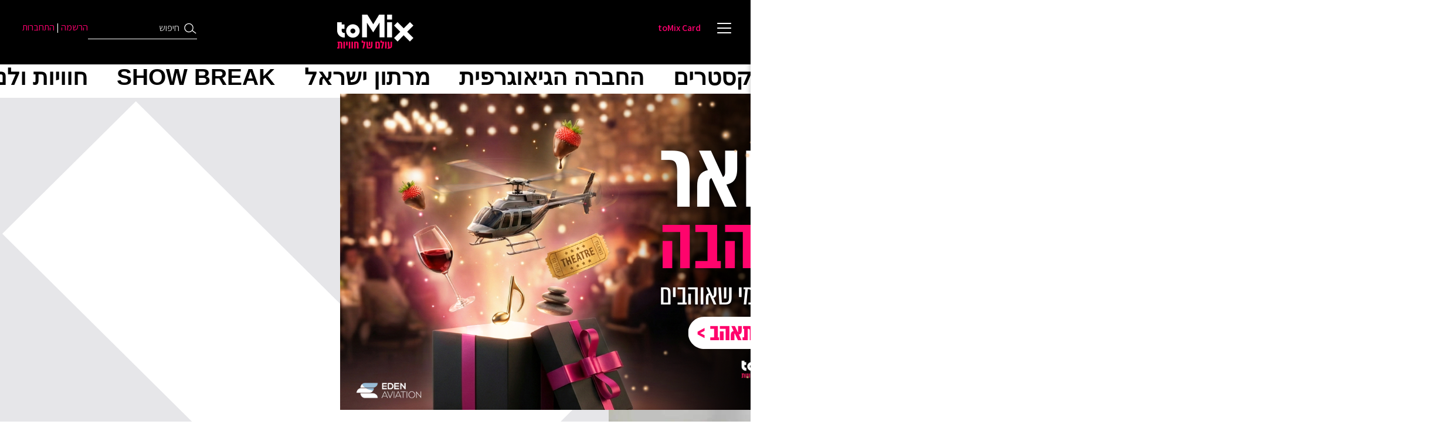

--- FILE ---
content_type: text/html; charset=UTF-8
request_url: https://www.to-mix.co.il/product/mist-cradle-treatment-couple/
body_size: 39273
content:
<!DOCTYPE html>
<html dir="rtl" lang="he-IL">
<head>
	<style>		@font-face{			font-family: 'almoni-tzar';			font-weight: 400; /*(regular)*/			font-style: normal;			src: url('https://www.to-mix.co.il/wp-content/themes/mix/assets/fonts/aaa-fonts_almoni-tzar_webfont_files_almoni-tzar-medium-aaa.woff2') format('woff2'),				url('https://www.to-mix.co.il/wp-content/themes/mix/assets/fonts/aaa-fonts_almoni-tzar_webfont_files_almoni-tzar-medium-aaa.woff') format('woff');		}		@font-face{			font-family: 'almoni-tzar';			font-weight: 500; /*(regular)*/			font-style: normal;			src: url('https://www.to-mix.co.il/wp-content/themes/mix/assets/fonts/aaa-fonts_almoni-tzar_webfont_files_almoni-tzar-medium-aaa.woff2') format('woff2'),				url('https://www.to-mix.co.il/wp-content/themes/mix/assets/fonts/aaa-fonts_almoni-tzar_webfont_files_almoni-tzar-medium-aaa.woff') format('woff');		}		@font-face{			font-family: 'almoni-tzar';			font-weight: 700; /*(bold)*/			font-style: normal;			src: url('https://www.to-mix.co.il/wp-content/themes/mix/assets/fonts/aaa-fonts_almoni-tzar_webfont_files_almoni-tzar-medium-aaa.woff2') format('woff2'),				url('https://www.to-mix.co.il/wp-content/themes/mix/assets/fonts/aaa-fonts_almoni-tzar_webfont_files_almoni-tzar-medium-aaa.woff') format('woff');		}		@font-face{			font-family: 'almoni-tzar';			font-weight: 900; /*(black)*/			font-style: normal;			src: url('https://www.to-mix.co.il/wp-content/themes/mix/assets/fonts/aaa-fonts_almoni-tzar_webfont_files_almoni-tzar-medium-aaa.woff2') format('woff2'),				url('https://www.to-mix.co.il/wp-content/themes/mix/assets/fonts/aaa-fonts_almoni-tzar_webfont_files_almoni-tzar-medium-aaa.woff') format('woff');		}	</style>
	<!-- Meta Tags -->
	
	<title> טיפול ערסול MIST לזוג - toMix | האתר לחוויות שוות באמת </title>
	<meta http-equiv="Content-Type" content="text/html; charset=UTF-8">
	<meta http-equiv="X-UA-Compatible" content="IE=edge">
	<meta name="viewport" content="width=device-width, initial-scale=1, maximum-scale=1.0, user-scalable=0">
	<meta name="SKYPE_TOOLBAR" content ="SKYPE_TOOLBAR_PARSER_COMPATIBLE"/>
	<meta name="facebook-domain-verification" content="9xxf7fs0xuxbdgv8vsuplvkbxz6xyv" />

	<link rel="alternate" type="application/rss+xml" title="toMix | האתר לחוויות שוות באמת RSS Feed" href="https://www.to-mix.co.il/feed/">
	<link rel="pingback" href="https://www.to-mix.co.il/xmlrpc.php">

	<link rel="shortcut icon" href="https://www.to-mix.co.il/wp-content/themes/mix/assets/images/ficon16x16.ico" />
	<link rel="icon" sizes="192x192" href="https://www.to-mix.co.il/wp-content/themes/mix/assets/images/ficon192x192.png">
	<link rel="apple-touch-icon-precomposed" sizes="180x180" href="https://www.to-mix.co.il/wp-content/themes/mix/assets/images/ficon180x180.png">
	<link rel="apple-touch-icon-precomposed" sizes="152x152" href="https://www.to-mix.co.il/wp-content/themes/mix/assets/images/ficon152x152.png">
	<link rel="apple-touch-icon-precomposed" sizes="120x120" href="https://www.to-mix.co.il/wp-content/themes/mix/assets/images/ficon120x120.png">
	<meta name="msapplication-TileColor" content="#FFFFFF">
	<meta name="msapplication-TileImage" content="https://www.to-mix.co.il/wp-content/themes/mix/assets/images/ficon144x144.png">
			<meta name="facebook-domain-verification" content="9xxf7fs0xuxbdgv8vsuplvkbxz6xyv" />
		<link rel="preconnect" href="https://fonts.gstatic.com">
	<link href="https://fonts.googleapis.com/css2?family=Assistant:wght@400;500;600;700&display=swap" rel="stylesheet">
	
        <script type="application/javascript" style="display:none">
            /* <![CDATA[ */
            window.pysWooProductData = window.pysWooProductData || [];
                        window.pysWooProductData[681606] = {"facebook":{"delay":0,"type":"static","name":"AddToCart","eventID":"3f30f84e-77fc-4df3-b2c1-f6023955f71b","pixelIds":["719435512075861"],"params":{"content_type":"product","content_ids":["681606"],"contents":[{"id":"681606","quantity":1}],"content_name":"\u05d8\u05d9\u05e4\u05d5\u05dc \u05e2\u05e8\u05e1\u05d5\u05dc MIST \u05dc\u05d6\u05d5\u05d2","category_name":"\u05d5\u05dc\u05e0\u05d8\u05d9\u05d9\u05df, \u05db\u05dc\u05dc\u05d9, \u05e1\u05e4\u05d0 \u05d5\u05d5\u05dc\u05e0\u05e1, \u05e1\u05e4\u05d0 \u05dc\u05d6\u05d5\u05d2","value":"0","currency":"ILS"},"e_id":"woo_add_to_cart_on_button_click","ids":[],"hasTimeWindow":false,"timeWindow":0,"woo_order":"","edd_order":""},"ga":{"delay":0,"type":"static","name":"add_to_cart","trackingIds":{"1":"G-CLGJVXVVMB"},"params":{"event_category":"ecommerce","currency":"ILS","items":[{"item_id":"681606","item_name":"\u05d8\u05d9\u05e4\u05d5\u05dc \u05e2\u05e8\u05e1\u05d5\u05dc MIST \u05dc\u05d6\u05d5\u05d2","quantity":1,"price":"0","affiliation":"toMix | \u05d4\u05d0\u05ea\u05e8 \u05dc\u05d7\u05d5\u05d5\u05d9\u05d5\u05ea \u05e9\u05d5\u05d5\u05ea \u05d1\u05d0\u05de\u05ea","item_category":"\u05d5\u05dc\u05e0\u05d8\u05d9\u05d9\u05df","item_category2":"\u05db\u05dc\u05dc\u05d9","item_category3":"\u05e1\u05e4\u05d0 \u05d5\u05d5\u05dc\u05e0\u05e1","item_category4":"\u05e1\u05e4\u05d0 \u05dc\u05d6\u05d5\u05d2"}],"value":"0","ecomm_prodid":"681606","ecomm_pagetype":"cart","ecomm_totalvalue":"0"},"e_id":"woo_add_to_cart_on_button_click","ids":[],"hasTimeWindow":false,"timeWindow":0,"eventID":"","woo_order":"","edd_order":""}};
                        /* ]]> */
        </script>

        <meta name='robots' content='index, follow, max-image-preview:large, max-snippet:-1, max-video-preview:-1' />
	<style>img:is([sizes="auto" i], [sizes^="auto," i]) { contain-intrinsic-size: 3000px 1500px }</style>
	
<!-- Google Tag Manager for WordPress by gtm4wp.com -->
<script data-cfasync="false" data-pagespeed-no-defer>
	var gtm4wp_datalayer_name = "dataLayer";
	var dataLayer = dataLayer || [];
	const gtm4wp_use_sku_instead = 0;
	const gtm4wp_currency = 'ILS';
	const gtm4wp_product_per_impression = 10;
	const gtm4wp_clear_ecommerce = false;
	const gtm4wp_datalayer_max_timeout = 2000;
</script>
<!-- End Google Tag Manager for WordPress by gtm4wp.com -->
	<!-- This site is optimized with the Yoast SEO Premium plugin v26.7 (Yoast SEO v26.7) - https://yoast.com/wordpress/plugins/seo/ -->
	<link rel="canonical" href="https://www.to-mix.co.il/product/mist-cradle-treatment-couple/" />
	<meta property="og:locale" content="he_IL" />
	<meta property="og:type" content="article" />
	<meta property="og:title" content="טיפול ערסול MIST לזוג" />
	<meta property="og:description" content="טיפול חוויתי המשלב מספר טכניקות טיפול מעולם החזרה לרחם המגע וה- MIND טיפול על ידי ערסל תלוי המשלב מגע, נענוע, ליטוף והרפיה בשילוב מוזיקה נעימה והנחיה" />
	<meta property="og:url" content="https://www.to-mix.co.il/product/mist-cradle-treatment-couple/" />
	<meta property="og:site_name" content="toMix | האתר לחוויות שוות באמת" />
	<meta property="article:modified_time" content="2025-12-29T14:55:46+00:00" />
	<meta name="twitter:card" content="summary_large_image" />
	<meta name="twitter:label1" content="זמן קריאה מוערך" />
	<meta name="twitter:data1" content="דקה1" />
	<script type="application/ld+json" class="yoast-schema-graph">{"@context":"https://schema.org","@graph":[{"@type":"WebPage","@id":"https://www.to-mix.co.il/product/mist-cradle-treatment-couple/","url":"https://www.to-mix.co.il/product/mist-cradle-treatment-couple/","name":"טיפול ערסול MIST לזוג - toMix | האתר לחוויות שוות באמת","isPartOf":{"@id":"https://www.to-mix.co.il/#website"},"datePublished":"2024-01-01T10:07:33+00:00","dateModified":"2025-12-29T14:55:46+00:00","breadcrumb":{"@id":"https://www.to-mix.co.il/product/mist-cradle-treatment-couple/#breadcrumb"},"inLanguage":"he-IL","potentialAction":[{"@type":"ReadAction","target":["https://www.to-mix.co.il/product/mist-cradle-treatment-couple/"]}]},{"@type":"BreadcrumbList","@id":"https://www.to-mix.co.il/product/mist-cradle-treatment-couple/#breadcrumb","itemListElement":[{"@type":"ListItem","position":1,"name":"דף הבית","item":"https://www.to-mix.co.il/"},{"@type":"ListItem","position":2,"name":"חנות","item":"https://www.to-mix.co.il/shop/"},{"@type":"ListItem","position":3,"name":"טיפול ערסול MIST לזוג"}]},{"@type":"WebSite","@id":"https://www.to-mix.co.il/#website","url":"https://www.to-mix.co.il/","name":"toMix | האתר לחוויות שוות באמת","description":"הופעות, קולינריה, אירועי פופ אפ, ספא ווולנס, יקבים ומבשלות, סיורים מיוחדים, מארזים חווייתיים וכל מה שאחר ומרגש!","publisher":{"@id":"https://www.to-mix.co.il/#organization"},"potentialAction":[{"@type":"SearchAction","target":{"@type":"EntryPoint","urlTemplate":"https://www.to-mix.co.il/?s={search_term_string}"},"query-input":{"@type":"PropertyValueSpecification","valueRequired":true,"valueName":"search_term_string"}}],"inLanguage":"he-IL"},{"@type":"Organization","@id":"https://www.to-mix.co.il/#organization","name":"toMix | האתר לחוויות שוות באמת","url":"https://www.to-mix.co.il/","logo":{"@type":"ImageObject","inLanguage":"he-IL","@id":"https://www.to-mix.co.il/#/schema/logo/image/","url":"https://www.to-mix.co.il/wp-content/uploads/2022/02/toMix_Profile.png","contentUrl":"https://www.to-mix.co.il/wp-content/uploads/2022/02/toMix_Profile.png","width":1080,"height":1080,"caption":"toMix | האתר לחוויות שוות באמת"},"image":{"@id":"https://www.to-mix.co.il/#/schema/logo/image/"}}]}</script>
	<!-- / Yoast SEO Premium plugin. -->


<script type='application/javascript' id='pys-version-script'>console.log('PixelYourSite PRO version 12.3.5.1');</script>
<link rel='dns-prefetch' href='//cdnjs.cloudflare.com' />
<script>
window._wpemojiSettings = {"baseUrl":"https:\/\/s.w.org\/images\/core\/emoji\/16.0.1\/72x72\/","ext":".png","svgUrl":"https:\/\/s.w.org\/images\/core\/emoji\/16.0.1\/svg\/","svgExt":".svg","source":{"concatemoji":"https:\/\/www.to-mix.co.il\/wp-includes\/js\/wp-emoji-release.min.js?ver=6.8.3"}};
/*! This file is auto-generated */
!function(s,n){var o,i,e;function c(e){try{var t={supportTests:e,timestamp:(new Date).valueOf()};sessionStorage.setItem(o,JSON.stringify(t))}catch(e){}}function p(e,t,n){e.clearRect(0,0,e.canvas.width,e.canvas.height),e.fillText(t,0,0);var t=new Uint32Array(e.getImageData(0,0,e.canvas.width,e.canvas.height).data),a=(e.clearRect(0,0,e.canvas.width,e.canvas.height),e.fillText(n,0,0),new Uint32Array(e.getImageData(0,0,e.canvas.width,e.canvas.height).data));return t.every(function(e,t){return e===a[t]})}function u(e,t){e.clearRect(0,0,e.canvas.width,e.canvas.height),e.fillText(t,0,0);for(var n=e.getImageData(16,16,1,1),a=0;a<n.data.length;a++)if(0!==n.data[a])return!1;return!0}function f(e,t,n,a){switch(t){case"flag":return n(e,"\ud83c\udff3\ufe0f\u200d\u26a7\ufe0f","\ud83c\udff3\ufe0f\u200b\u26a7\ufe0f")?!1:!n(e,"\ud83c\udde8\ud83c\uddf6","\ud83c\udde8\u200b\ud83c\uddf6")&&!n(e,"\ud83c\udff4\udb40\udc67\udb40\udc62\udb40\udc65\udb40\udc6e\udb40\udc67\udb40\udc7f","\ud83c\udff4\u200b\udb40\udc67\u200b\udb40\udc62\u200b\udb40\udc65\u200b\udb40\udc6e\u200b\udb40\udc67\u200b\udb40\udc7f");case"emoji":return!a(e,"\ud83e\udedf")}return!1}function g(e,t,n,a){var r="undefined"!=typeof WorkerGlobalScope&&self instanceof WorkerGlobalScope?new OffscreenCanvas(300,150):s.createElement("canvas"),o=r.getContext("2d",{willReadFrequently:!0}),i=(o.textBaseline="top",o.font="600 32px Arial",{});return e.forEach(function(e){i[e]=t(o,e,n,a)}),i}function t(e){var t=s.createElement("script");t.src=e,t.defer=!0,s.head.appendChild(t)}"undefined"!=typeof Promise&&(o="wpEmojiSettingsSupports",i=["flag","emoji"],n.supports={everything:!0,everythingExceptFlag:!0},e=new Promise(function(e){s.addEventListener("DOMContentLoaded",e,{once:!0})}),new Promise(function(t){var n=function(){try{var e=JSON.parse(sessionStorage.getItem(o));if("object"==typeof e&&"number"==typeof e.timestamp&&(new Date).valueOf()<e.timestamp+604800&&"object"==typeof e.supportTests)return e.supportTests}catch(e){}return null}();if(!n){if("undefined"!=typeof Worker&&"undefined"!=typeof OffscreenCanvas&&"undefined"!=typeof URL&&URL.createObjectURL&&"undefined"!=typeof Blob)try{var e="postMessage("+g.toString()+"("+[JSON.stringify(i),f.toString(),p.toString(),u.toString()].join(",")+"));",a=new Blob([e],{type:"text/javascript"}),r=new Worker(URL.createObjectURL(a),{name:"wpTestEmojiSupports"});return void(r.onmessage=function(e){c(n=e.data),r.terminate(),t(n)})}catch(e){}c(n=g(i,f,p,u))}t(n)}).then(function(e){for(var t in e)n.supports[t]=e[t],n.supports.everything=n.supports.everything&&n.supports[t],"flag"!==t&&(n.supports.everythingExceptFlag=n.supports.everythingExceptFlag&&n.supports[t]);n.supports.everythingExceptFlag=n.supports.everythingExceptFlag&&!n.supports.flag,n.DOMReady=!1,n.readyCallback=function(){n.DOMReady=!0}}).then(function(){return e}).then(function(){var e;n.supports.everything||(n.readyCallback(),(e=n.source||{}).concatemoji?t(e.concatemoji):e.wpemoji&&e.twemoji&&(t(e.twemoji),t(e.wpemoji)))}))}((window,document),window._wpemojiSettings);
</script>
<style id='wp-emoji-styles-inline-css'>

	img.wp-smiley, img.emoji {
		display: inline !important;
		border: none !important;
		box-shadow: none !important;
		height: 1em !important;
		width: 1em !important;
		margin: 0 0.07em !important;
		vertical-align: -0.1em !important;
		background: none !important;
		padding: 0 !important;
	}
</style>
<link rel='stylesheet' id='wp-block-library-rtl-css' href='https://www.to-mix.co.il/wp-includes/css/dist/block-library/style-rtl.min.css?ver=6.8.3' media='all' />
<style id='classic-theme-styles-inline-css'>
/*! This file is auto-generated */
.wp-block-button__link{color:#fff;background-color:#32373c;border-radius:9999px;box-shadow:none;text-decoration:none;padding:calc(.667em + 2px) calc(1.333em + 2px);font-size:1.125em}.wp-block-file__button{background:#32373c;color:#fff;text-decoration:none}
</style>
<style id='ic-price-field-ic-price-table-style-inline-css'>
/**
 * Note that these styles are loaded *before* editor styles, so that
 * editor-specific styles using the same selectors will take precedence.
 */
.ic-font-size-custom .price-value, .ic-font-size-custom .price-value.small-price {
    font-size: inherit;
}
</style>
<style id='ic-epc-image-gallery-style-inline-css'>
/*!
 * 
 * https://impleCode.com
 *
 * Copyright 2021 impleCode
 * Free to use under the GPLv3 license.
 * http://www.gnu.org/licenses/gpl-3.0.html
 *
 * Contributing author: Norbert Dreszer
 *
 * NOTE: DO NOT EDIT THIS FILE. FOR YOUR OWN CSS GO TO WordPress > Appearance > Additional CSS and copy the CSS that you want to modify there.
 */

.wp-block-ic-epc-image-gallery {
    display: table;
}

.wp-block-ic-epc-image-gallery.alignfull, .wp-block-ic-epc-image-gallery.alignwide {
    display: block;
}
</style>
<link rel='stylesheet' id='dashicons-css' href='https://www.to-mix.co.il/wp-includes/css/dashicons.min.css?ver=6.8.3' media='all' />
<link rel='stylesheet' id='al_product_styles-css' href='https://www.to-mix.co.il/wp-content/plugins/ecommerce-product-catalog/css/al_product.min.css?timestamp=1762701639&#038;ver=6.8.3' media='all' />
<link rel='stylesheet' id='ic_blocks-css' href='https://www.to-mix.co.il/wp-content/plugins/ecommerce-product-catalog/includes/blocks/ic-blocks.min.css?timestamp=1762701641&#038;ver=6.8.3' media='all' />
<style id='global-styles-inline-css'>
:root{--wp--preset--aspect-ratio--square: 1;--wp--preset--aspect-ratio--4-3: 4/3;--wp--preset--aspect-ratio--3-4: 3/4;--wp--preset--aspect-ratio--3-2: 3/2;--wp--preset--aspect-ratio--2-3: 2/3;--wp--preset--aspect-ratio--16-9: 16/9;--wp--preset--aspect-ratio--9-16: 9/16;--wp--preset--color--black: #000000;--wp--preset--color--cyan-bluish-gray: #abb8c3;--wp--preset--color--white: #ffffff;--wp--preset--color--pale-pink: #f78da7;--wp--preset--color--vivid-red: #cf2e2e;--wp--preset--color--luminous-vivid-orange: #ff6900;--wp--preset--color--luminous-vivid-amber: #fcb900;--wp--preset--color--light-green-cyan: #7bdcb5;--wp--preset--color--vivid-green-cyan: #00d084;--wp--preset--color--pale-cyan-blue: #8ed1fc;--wp--preset--color--vivid-cyan-blue: #0693e3;--wp--preset--color--vivid-purple: #9b51e0;--wp--preset--gradient--vivid-cyan-blue-to-vivid-purple: linear-gradient(135deg,rgba(6,147,227,1) 0%,rgb(155,81,224) 100%);--wp--preset--gradient--light-green-cyan-to-vivid-green-cyan: linear-gradient(135deg,rgb(122,220,180) 0%,rgb(0,208,130) 100%);--wp--preset--gradient--luminous-vivid-amber-to-luminous-vivid-orange: linear-gradient(135deg,rgba(252,185,0,1) 0%,rgba(255,105,0,1) 100%);--wp--preset--gradient--luminous-vivid-orange-to-vivid-red: linear-gradient(135deg,rgba(255,105,0,1) 0%,rgb(207,46,46) 100%);--wp--preset--gradient--very-light-gray-to-cyan-bluish-gray: linear-gradient(135deg,rgb(238,238,238) 0%,rgb(169,184,195) 100%);--wp--preset--gradient--cool-to-warm-spectrum: linear-gradient(135deg,rgb(74,234,220) 0%,rgb(151,120,209) 20%,rgb(207,42,186) 40%,rgb(238,44,130) 60%,rgb(251,105,98) 80%,rgb(254,248,76) 100%);--wp--preset--gradient--blush-light-purple: linear-gradient(135deg,rgb(255,206,236) 0%,rgb(152,150,240) 100%);--wp--preset--gradient--blush-bordeaux: linear-gradient(135deg,rgb(254,205,165) 0%,rgb(254,45,45) 50%,rgb(107,0,62) 100%);--wp--preset--gradient--luminous-dusk: linear-gradient(135deg,rgb(255,203,112) 0%,rgb(199,81,192) 50%,rgb(65,88,208) 100%);--wp--preset--gradient--pale-ocean: linear-gradient(135deg,rgb(255,245,203) 0%,rgb(182,227,212) 50%,rgb(51,167,181) 100%);--wp--preset--gradient--electric-grass: linear-gradient(135deg,rgb(202,248,128) 0%,rgb(113,206,126) 100%);--wp--preset--gradient--midnight: linear-gradient(135deg,rgb(2,3,129) 0%,rgb(40,116,252) 100%);--wp--preset--font-size--small: 13px;--wp--preset--font-size--medium: 20px;--wp--preset--font-size--large: 36px;--wp--preset--font-size--x-large: 42px;--wp--preset--spacing--20: 0.44rem;--wp--preset--spacing--30: 0.67rem;--wp--preset--spacing--40: 1rem;--wp--preset--spacing--50: 1.5rem;--wp--preset--spacing--60: 2.25rem;--wp--preset--spacing--70: 3.38rem;--wp--preset--spacing--80: 5.06rem;--wp--preset--shadow--natural: 6px 6px 9px rgba(0, 0, 0, 0.2);--wp--preset--shadow--deep: 12px 12px 50px rgba(0, 0, 0, 0.4);--wp--preset--shadow--sharp: 6px 6px 0px rgba(0, 0, 0, 0.2);--wp--preset--shadow--outlined: 6px 6px 0px -3px rgba(255, 255, 255, 1), 6px 6px rgba(0, 0, 0, 1);--wp--preset--shadow--crisp: 6px 6px 0px rgba(0, 0, 0, 1);}:where(.is-layout-flex){gap: 0.5em;}:where(.is-layout-grid){gap: 0.5em;}body .is-layout-flex{display: flex;}.is-layout-flex{flex-wrap: wrap;align-items: center;}.is-layout-flex > :is(*, div){margin: 0;}body .is-layout-grid{display: grid;}.is-layout-grid > :is(*, div){margin: 0;}:where(.wp-block-columns.is-layout-flex){gap: 2em;}:where(.wp-block-columns.is-layout-grid){gap: 2em;}:where(.wp-block-post-template.is-layout-flex){gap: 1.25em;}:where(.wp-block-post-template.is-layout-grid){gap: 1.25em;}.has-black-color{color: var(--wp--preset--color--black) !important;}.has-cyan-bluish-gray-color{color: var(--wp--preset--color--cyan-bluish-gray) !important;}.has-white-color{color: var(--wp--preset--color--white) !important;}.has-pale-pink-color{color: var(--wp--preset--color--pale-pink) !important;}.has-vivid-red-color{color: var(--wp--preset--color--vivid-red) !important;}.has-luminous-vivid-orange-color{color: var(--wp--preset--color--luminous-vivid-orange) !important;}.has-luminous-vivid-amber-color{color: var(--wp--preset--color--luminous-vivid-amber) !important;}.has-light-green-cyan-color{color: var(--wp--preset--color--light-green-cyan) !important;}.has-vivid-green-cyan-color{color: var(--wp--preset--color--vivid-green-cyan) !important;}.has-pale-cyan-blue-color{color: var(--wp--preset--color--pale-cyan-blue) !important;}.has-vivid-cyan-blue-color{color: var(--wp--preset--color--vivid-cyan-blue) !important;}.has-vivid-purple-color{color: var(--wp--preset--color--vivid-purple) !important;}.has-black-background-color{background-color: var(--wp--preset--color--black) !important;}.has-cyan-bluish-gray-background-color{background-color: var(--wp--preset--color--cyan-bluish-gray) !important;}.has-white-background-color{background-color: var(--wp--preset--color--white) !important;}.has-pale-pink-background-color{background-color: var(--wp--preset--color--pale-pink) !important;}.has-vivid-red-background-color{background-color: var(--wp--preset--color--vivid-red) !important;}.has-luminous-vivid-orange-background-color{background-color: var(--wp--preset--color--luminous-vivid-orange) !important;}.has-luminous-vivid-amber-background-color{background-color: var(--wp--preset--color--luminous-vivid-amber) !important;}.has-light-green-cyan-background-color{background-color: var(--wp--preset--color--light-green-cyan) !important;}.has-vivid-green-cyan-background-color{background-color: var(--wp--preset--color--vivid-green-cyan) !important;}.has-pale-cyan-blue-background-color{background-color: var(--wp--preset--color--pale-cyan-blue) !important;}.has-vivid-cyan-blue-background-color{background-color: var(--wp--preset--color--vivid-cyan-blue) !important;}.has-vivid-purple-background-color{background-color: var(--wp--preset--color--vivid-purple) !important;}.has-black-border-color{border-color: var(--wp--preset--color--black) !important;}.has-cyan-bluish-gray-border-color{border-color: var(--wp--preset--color--cyan-bluish-gray) !important;}.has-white-border-color{border-color: var(--wp--preset--color--white) !important;}.has-pale-pink-border-color{border-color: var(--wp--preset--color--pale-pink) !important;}.has-vivid-red-border-color{border-color: var(--wp--preset--color--vivid-red) !important;}.has-luminous-vivid-orange-border-color{border-color: var(--wp--preset--color--luminous-vivid-orange) !important;}.has-luminous-vivid-amber-border-color{border-color: var(--wp--preset--color--luminous-vivid-amber) !important;}.has-light-green-cyan-border-color{border-color: var(--wp--preset--color--light-green-cyan) !important;}.has-vivid-green-cyan-border-color{border-color: var(--wp--preset--color--vivid-green-cyan) !important;}.has-pale-cyan-blue-border-color{border-color: var(--wp--preset--color--pale-cyan-blue) !important;}.has-vivid-cyan-blue-border-color{border-color: var(--wp--preset--color--vivid-cyan-blue) !important;}.has-vivid-purple-border-color{border-color: var(--wp--preset--color--vivid-purple) !important;}.has-vivid-cyan-blue-to-vivid-purple-gradient-background{background: var(--wp--preset--gradient--vivid-cyan-blue-to-vivid-purple) !important;}.has-light-green-cyan-to-vivid-green-cyan-gradient-background{background: var(--wp--preset--gradient--light-green-cyan-to-vivid-green-cyan) !important;}.has-luminous-vivid-amber-to-luminous-vivid-orange-gradient-background{background: var(--wp--preset--gradient--luminous-vivid-amber-to-luminous-vivid-orange) !important;}.has-luminous-vivid-orange-to-vivid-red-gradient-background{background: var(--wp--preset--gradient--luminous-vivid-orange-to-vivid-red) !important;}.has-very-light-gray-to-cyan-bluish-gray-gradient-background{background: var(--wp--preset--gradient--very-light-gray-to-cyan-bluish-gray) !important;}.has-cool-to-warm-spectrum-gradient-background{background: var(--wp--preset--gradient--cool-to-warm-spectrum) !important;}.has-blush-light-purple-gradient-background{background: var(--wp--preset--gradient--blush-light-purple) !important;}.has-blush-bordeaux-gradient-background{background: var(--wp--preset--gradient--blush-bordeaux) !important;}.has-luminous-dusk-gradient-background{background: var(--wp--preset--gradient--luminous-dusk) !important;}.has-pale-ocean-gradient-background{background: var(--wp--preset--gradient--pale-ocean) !important;}.has-electric-grass-gradient-background{background: var(--wp--preset--gradient--electric-grass) !important;}.has-midnight-gradient-background{background: var(--wp--preset--gradient--midnight) !important;}.has-small-font-size{font-size: var(--wp--preset--font-size--small) !important;}.has-medium-font-size{font-size: var(--wp--preset--font-size--medium) !important;}.has-large-font-size{font-size: var(--wp--preset--font-size--large) !important;}.has-x-large-font-size{font-size: var(--wp--preset--font-size--x-large) !important;}
:where(.wp-block-post-template.is-layout-flex){gap: 1.25em;}:where(.wp-block-post-template.is-layout-grid){gap: 1.25em;}
:where(.wp-block-columns.is-layout-flex){gap: 2em;}:where(.wp-block-columns.is-layout-grid){gap: 2em;}
:root :where(.wp-block-pullquote){font-size: 1.5em;line-height: 1.6;}
</style>
<link rel='stylesheet' id='woocommerce-layout-rtl-css' href='https://www.to-mix.co.il/wp-content/plugins/woocommerce/assets/css/woocommerce-layout-rtl.css?ver=10.4.3' media='all' />
<link rel='stylesheet' id='woocommerce-smallscreen-rtl-css' href='https://www.to-mix.co.il/wp-content/plugins/woocommerce/assets/css/woocommerce-smallscreen-rtl.css?ver=10.4.3' media='only screen and (max-width: 768px)' />
<link rel='stylesheet' id='woocommerce-general-rtl-css' href='https://www.to-mix.co.il/wp-content/plugins/woocommerce/assets/css/woocommerce-rtl.css?ver=10.4.3' media='all' />
<style id='woocommerce-inline-inline-css'>
.woocommerce form .form-row .required { visibility: visible; }
</style>
<link rel='stylesheet' id='cmplz-general-css' href='https://www.to-mix.co.il/wp-content/plugins/complianz-gdpr/assets/css/cookieblocker.min.css?ver=1768400390' media='all' />
<link rel='stylesheet' id='woo-wallet-style-rtl-css' href='https://www.to-mix.co.il/wp-content/plugins/woo-wallet/assets/css/frontend-rtl.css?ver=1.4.9' media='all' />
<link rel='stylesheet' id='styles-additional-css' href='https://www.to-mix.co.il/wp-content/themes/mix/assets/css/styles-additional.css?ver=2.1.2.0' media='all' />
<link rel='stylesheet' id='mobile-menu-css' href='https://www.to-mix.co.il/wp-content/themes/mix/assets/css/mobile-menu.css?ver=2.1.2.0' media='all' />
<link rel='stylesheet' id='generate-mix-item-css' href='https://www.to-mix.co.il/wp-content/themes/mix/assets/css/generate-mix-item.css?ver=2.1.2.0' media='all' />
<link rel='stylesheet' id='login-register-style-css' href='https://www.to-mix.co.il/wp-content/themes/mix/assets/css/login-register.css?ver=2.1.2.0' media='all' />
<link rel='stylesheet' id='fancybox-css' href='https://www.to-mix.co.il/wp-content/themes/mix/assets/js/fancybox/fancybox.css?ver=2.1.2.0' media='all' />
<link rel='stylesheet' id='owl-css' href='https://www.to-mix.co.il/wp-content/themes/mix/assets/js/owl/owl.css?ver=2.1.2.0' media='all' />
<link rel='stylesheet' id='jquery-auto-complete-css' href='https://www.to-mix.co.il/wp-content/themes/mix/assets/css/jquery.auto-complete.css?ver=2.1.2.0' media='all' />
<link rel='stylesheet' id='store-css' href='https://www.to-mix.co.il/wp-content/themes/mix/store.css?ver=2.1.2.0' media='all' />
<link rel='stylesheet' id='style-css' href='https://www.to-mix.co.il/wp-content/themes/mix/style.css?ver=2.1.2.0' media='all' />
<script type="text/javascript">
            window._nslDOMReady = (function () {
                const executedCallbacks = new Set();
            
                return function (callback) {
                    /**
                    * Third parties might dispatch DOMContentLoaded events, so we need to ensure that we only run our callback once!
                    */
                    if (executedCallbacks.has(callback)) return;
            
                    const wrappedCallback = function () {
                        if (executedCallbacks.has(callback)) return;
                        executedCallbacks.add(callback);
                        callback();
                    };
            
                    if (document.readyState === "complete" || document.readyState === "interactive") {
                        wrappedCallback();
                    } else {
                        document.addEventListener("DOMContentLoaded", wrappedCallback);
                    }
                };
            })();
        </script><script id="jquery-core-js-extra">
var pysTikTokRest = {"restApiUrl":"https:\/\/www.to-mix.co.il\/wp-json\/pys-tiktok\/v1\/event","debug":"1"};
var pysFacebookRest = {"restApiUrl":"https:\/\/www.to-mix.co.il\/wp-json\/pys-facebook\/v1\/event","debug":"1"};
</script>
<script src="https://www.to-mix.co.il/wp-includes/js/jquery/jquery.min.js?ver=3.7.1" id="jquery-core-js"></script>
<script src="https://www.to-mix.co.il/wp-includes/js/jquery/jquery-migrate.min.js?ver=3.4.1" id="jquery-migrate-js"></script>
<script src="https://www.to-mix.co.il/wp-content/plugins/woocommerce/assets/js/jquery-blockui/jquery.blockUI.min.js?ver=2.7.0-wc.10.4.3" id="wc-jquery-blockui-js" defer data-wp-strategy="defer"></script>
<script id="wc-add-to-cart-js-extra">
var wc_add_to_cart_params = {"ajax_url":"\/wp-admin\/admin-ajax.php","wc_ajax_url":"\/?wc-ajax=%%endpoint%%","i18n_view_cart":"\u05de\u05e2\u05d1\u05e8 \u05dc\u05e1\u05dc \u05d4\u05e7\u05e0\u05d9\u05d5\u05ea","cart_url":"https:\/\/www.to-mix.co.il\/cart\/","is_cart":"","cart_redirect_after_add":"yes"};
</script>
<script src="https://www.to-mix.co.il/wp-content/plugins/woocommerce/assets/js/frontend/add-to-cart.min.js?ver=10.4.3" id="wc-add-to-cart-js" defer data-wp-strategy="defer"></script>
<script id="wc-single-product-js-extra">
var wc_single_product_params = {"i18n_required_rating_text":"\u05d1\u05d7\u05e8 \u05d3\u05d9\u05e8\u05d5\u05d2","i18n_rating_options":["1 \u05de\u05ea\u05d5\u05da 5 \u05db\u05d5\u05db\u05d1\u05d9\u05dd","2 \u05de\u05ea\u05d5\u05da 5 \u05db\u05d5\u05db\u05d1\u05d9\u05dd","3 \u05de\u05ea\u05d5\u05da 5 \u05db\u05d5\u05db\u05d1\u05d9\u05dd","4 \u05de\u05ea\u05d5\u05da 5 \u05db\u05d5\u05db\u05d1\u05d9\u05dd","5 \u05de\u05ea\u05d5\u05da 5 \u05db\u05d5\u05db\u05d1\u05d9\u05dd"],"i18n_product_gallery_trigger_text":"\u05dc\u05d4\u05e6\u05d9\u05d2 \u05d0\u05ea \u05d2\u05dc\u05e8\u05d9\u05d9\u05ea \u05d4\u05ea\u05de\u05d5\u05e0\u05d5\u05ea \u05e2\u05dc \u05de\u05e1\u05da \u05de\u05dc\u05d0","review_rating_required":"yes","flexslider":{"rtl":true,"animation":"slide","smoothHeight":true,"directionNav":false,"controlNav":"thumbnails","slideshow":false,"animationSpeed":500,"animationLoop":false,"allowOneSlide":false},"zoom_enabled":"","zoom_options":[],"photoswipe_enabled":"","photoswipe_options":{"shareEl":false,"closeOnScroll":false,"history":false,"hideAnimationDuration":0,"showAnimationDuration":0},"flexslider_enabled":""};
</script>
<script src="https://www.to-mix.co.il/wp-content/plugins/woocommerce/assets/js/frontend/single-product.min.js?ver=10.4.3" id="wc-single-product-js" defer data-wp-strategy="defer"></script>
<script src="https://www.to-mix.co.il/wp-content/plugins/woocommerce/assets/js/js-cookie/js.cookie.min.js?ver=2.1.4-wc.10.4.3" id="wc-js-cookie-js" defer data-wp-strategy="defer"></script>
<script id="woocommerce-js-extra">
var woocommerce_params = {"ajax_url":"\/wp-admin\/admin-ajax.php","wc_ajax_url":"\/?wc-ajax=%%endpoint%%","i18n_password_show":"\u05dc\u05d4\u05e6\u05d9\u05d2 \u05e1\u05d9\u05e1\u05de\u05d4","i18n_password_hide":"\u05dc\u05d4\u05e1\u05ea\u05d9\u05e8 \u05e1\u05d9\u05e1\u05de\u05d4"};
</script>
<script src="https://www.to-mix.co.il/wp-content/plugins/woocommerce/assets/js/frontend/woocommerce.min.js?ver=10.4.3" id="woocommerce-js" defer data-wp-strategy="defer"></script>
<script src="https://www.to-mix.co.il/wp-content/plugins/pixelyoursite-pro/dist/scripts/jquery.bind-first-0.2.3.min.js" id="jquery-bind-first-js"></script>
<script src="https://www.to-mix.co.il/wp-content/plugins/pixelyoursite-pro/dist/scripts/js.cookie-2.1.3.min.js?ver=2.1.3" id="js-cookie-pys-js"></script>
<script src="https://www.to-mix.co.il/wp-content/plugins/pixelyoursite-pro/dist/scripts/sha256.js?ver=0.11.0" id="js-sha256-js"></script>
<script src="https://www.to-mix.co.il/wp-content/plugins/pixelyoursite-pro/dist/scripts/tld.min.js?ver=2.3.1" id="js-tld-js"></script>
<script id="pys-js-extra">
var pysOptions = {"staticEvents":{"facebook":{"woo_view_content":[{"delay":0,"type":"static","name":"ViewContent","eventID":"74842640-617d-47f2-a7b2-fcde7605a4dc","pixelIds":["719435512075861"],"params":{"content_ids":["681606"],"content_type":"product","value":"0","currency":"ILS","contents":[{"id":"681606","quantity":1}],"product_price":"0","content_name":"\u05d8\u05d9\u05e4\u05d5\u05dc \u05e2\u05e8\u05e1\u05d5\u05dc MIST \u05dc\u05d6\u05d5\u05d2","category_name":"\u05d5\u05dc\u05e0\u05d8\u05d9\u05d9\u05df, \u05db\u05dc\u05dc\u05d9, \u05e1\u05e4\u05d0 \u05d5\u05d5\u05dc\u05e0\u05e1, \u05e1\u05e4\u05d0 \u05dc\u05d6\u05d5\u05d2","page_title":"\u05d8\u05d9\u05e4\u05d5\u05dc \u05e2\u05e8\u05e1\u05d5\u05dc MIST \u05dc\u05d6\u05d5\u05d2","post_type":"product","post_id":681606,"plugin":"PixelYourSite","event_url":"www.to-mix.co.il\/product\/mist-cradle-treatment-couple\/","user_role":"guest"},"e_id":"woo_view_content","ids":[],"hasTimeWindow":false,"timeWindow":0,"woo_order":"","edd_order":""}],"init_event":[{"delay":0,"type":"static","ajaxFire":false,"name":"PageView","eventID":"97ce51e5-fc3d-478c-8a8a-ec62cd91ed9e","pixelIds":["719435512075861"],"params":{"categories":"\u05d5\u05dc\u05e0\u05d8\u05d9\u05d9\u05df, \u05db\u05dc\u05dc\u05d9, \u05e1\u05e4\u05d0 \u05d5\u05d5\u05dc\u05e0\u05e1, \u05e1\u05e4\u05d0 \u05dc\u05d6\u05d5\u05d2","page_title":"\u05d8\u05d9\u05e4\u05d5\u05dc \u05e2\u05e8\u05e1\u05d5\u05dc MIST \u05dc\u05d6\u05d5\u05d2","post_type":"product","post_id":681606,"plugin":"PixelYourSite","event_url":"www.to-mix.co.il\/product\/mist-cradle-treatment-couple\/","user_role":"guest"},"e_id":"init_event","ids":[],"hasTimeWindow":false,"timeWindow":0,"woo_order":"","edd_order":""}]},"ga":{"woo_view_content":[{"delay":0,"type":"static","name":"view_item","unify":false,"trackingIds":{"1":"G-CLGJVXVVMB"},"eventID":"74842640-617d-47f2-a7b2-fcde7605a4dc","params":{"items":[{"item_id":"681606","item_name":"\u05d8\u05d9\u05e4\u05d5\u05dc \u05e2\u05e8\u05e1\u05d5\u05dc MIST \u05dc\u05d6\u05d5\u05d2","quantity":1,"price":"0","affiliation":"toMix | \u05d4\u05d0\u05ea\u05e8 \u05dc\u05d7\u05d5\u05d5\u05d9\u05d5\u05ea \u05e9\u05d5\u05d5\u05ea \u05d1\u05d0\u05de\u05ea","item_category":"\u05d5\u05dc\u05e0\u05d8\u05d9\u05d9\u05df","item_category2":"\u05db\u05dc\u05dc\u05d9","item_category3":"\u05e1\u05e4\u05d0 \u05d5\u05d5\u05dc\u05e0\u05e1","item_category4":"\u05e1\u05e4\u05d0 \u05dc\u05d6\u05d5\u05d2"}],"currency":"ILS","ecomm_prodid":"681606","ecomm_pagetype":"product","ecomm_totalvalue":"0","page_title":"\u05d8\u05d9\u05e4\u05d5\u05dc \u05e2\u05e8\u05e1\u05d5\u05dc MIST \u05dc\u05d6\u05d5\u05d2","post_type":"product","post_id":681606,"plugin":"PixelYourSite","event_url":"www.to-mix.co.il\/product\/mist-cradle-treatment-couple\/","user_role":"guest"},"e_id":"woo_view_content","ids":[],"hasTimeWindow":false,"timeWindow":0,"woo_order":"","edd_order":""}]}},"dynamicEvents":{"woo_add_to_cart_on_button_click":{"facebook":{"delay":0,"type":"dyn","name":"AddToCart","eventID":"dee13b58-0c32-452e-92e5-76fef558958b","pixelIds":["719435512075861"],"params":{"page_title":"\u05d8\u05d9\u05e4\u05d5\u05dc \u05e2\u05e8\u05e1\u05d5\u05dc MIST \u05dc\u05d6\u05d5\u05d2","post_type":"product","post_id":681606,"plugin":"PixelYourSite","event_url":"www.to-mix.co.il\/product\/mist-cradle-treatment-couple\/","user_role":"guest"},"e_id":"woo_add_to_cart_on_button_click","ids":[],"hasTimeWindow":false,"timeWindow":0,"woo_order":"","edd_order":""},"ga":{"delay":0,"type":"dyn","name":"add_to_cart","trackingIds":{"1":"G-CLGJVXVVMB"},"eventID":"dee13b58-0c32-452e-92e5-76fef558958b","params":{"page_title":"\u05d8\u05d9\u05e4\u05d5\u05dc \u05e2\u05e8\u05e1\u05d5\u05dc MIST \u05dc\u05d6\u05d5\u05d2","post_type":"product","post_id":681606,"plugin":"PixelYourSite","event_url":"www.to-mix.co.il\/product\/mist-cradle-treatment-couple\/","user_role":"guest"},"e_id":"woo_add_to_cart_on_button_click","ids":[],"hasTimeWindow":false,"timeWindow":0,"woo_order":"","edd_order":""}},"woo_select_content_single":{"4156":{"ga":{"delay":0,"type":"dyn","name":"select_item","trackingIds":{"1":"G-CLGJVXVVMB"},"eventID":"a2e81d6a-236c-4888-8122-4c3e0afb308a","params":{"items":[{"id":"4156","name":"\u05d1\u05dc\u05d5\u05e7 \u05e4\u05d0\u05e8\u05d8\u05d9","quantity":1,"price":"529","item_list_name":"Related Products","item_list_id":"related_products","affiliation":"toMix | \u05d4\u05d0\u05ea\u05e8 \u05dc\u05d7\u05d5\u05d5\u05d9\u05d5\u05ea \u05e9\u05d5\u05d5\u05ea \u05d1\u05d0\u05de\u05ea","item_category":"\u05db\u05dc\u05dc\u05d9"}],"event_category":"ecommerce","content_type":"product","page_title":"\u05d8\u05d9\u05e4\u05d5\u05dc \u05e2\u05e8\u05e1\u05d5\u05dc MIST \u05dc\u05d6\u05d5\u05d2","post_type":"product","post_id":681606,"plugin":"PixelYourSite","event_url":"www.to-mix.co.il\/product\/mist-cradle-treatment-couple\/","user_role":"guest"},"e_id":"woo_select_content_single","ids":[],"hasTimeWindow":false,"timeWindow":0,"woo_order":"","edd_order":""}},"1148":{"ga":{"delay":0,"type":"dyn","name":"select_item","trackingIds":{"1":"G-CLGJVXVVMB"},"eventID":"a2e81d6a-236c-4888-8122-4c3e0afb308a","params":{"items":[{"id":"1148","name":"\u05d8\u05d9\u05d5\u05dc \u05e9\u05d4\u05d5\u05d0 \u05de\u05e1\u05ea\u05d5\u05e8\u05d9","quantity":1,"price":"3895","item_list_name":"Related Products","item_list_id":"related_products","affiliation":"toMix | \u05d4\u05d0\u05ea\u05e8 \u05dc\u05d7\u05d5\u05d5\u05d9\u05d5\u05ea \u05e9\u05d5\u05d5\u05ea \u05d1\u05d0\u05de\u05ea","item_category":"\u05db\u05dc\u05dc\u05d9"}],"event_category":"ecommerce","content_type":"product","page_title":"\u05d8\u05d9\u05e4\u05d5\u05dc \u05e2\u05e8\u05e1\u05d5\u05dc MIST \u05dc\u05d6\u05d5\u05d2","post_type":"product","post_id":681606,"plugin":"PixelYourSite","event_url":"www.to-mix.co.il\/product\/mist-cradle-treatment-couple\/","user_role":"guest"},"e_id":"woo_select_content_single","ids":[],"hasTimeWindow":false,"timeWindow":0,"woo_order":"","edd_order":""}},"4246":{"ga":{"delay":0,"type":"dyn","name":"select_item","trackingIds":{"1":"G-CLGJVXVVMB"},"eventID":"a2e81d6a-236c-4888-8122-4c3e0afb308a","params":{"items":[{"id":"4246","name":"\u05dc\u05d9\u05dc\u05d4 \u05dc-4 \u05d7\u05d1\u05e8\u05d5\u05ea \u05d1\u05de\u05dc\u05d5\u05df \u05d1\u05d5\u05d8\u05d9\u05e7 \u05d1\u05e0\u05d5\u05d5\u05d4 \u05e6\u05d3\u05e7","quantity":1,"price":"0","item_list_name":"Related Products","item_list_id":"related_products","affiliation":"toMix | \u05d4\u05d0\u05ea\u05e8 \u05dc\u05d7\u05d5\u05d5\u05d9\u05d5\u05ea \u05e9\u05d5\u05d5\u05ea \u05d1\u05d0\u05de\u05ea","item_category":"\u05db\u05dc\u05dc\u05d9"}],"event_category":"ecommerce","content_type":"product","page_title":"\u05d8\u05d9\u05e4\u05d5\u05dc \u05e2\u05e8\u05e1\u05d5\u05dc MIST \u05dc\u05d6\u05d5\u05d2","post_type":"product","post_id":681606,"plugin":"PixelYourSite","event_url":"www.to-mix.co.il\/product\/mist-cradle-treatment-couple\/","user_role":"guest"},"e_id":"woo_select_content_single","ids":[],"hasTimeWindow":false,"timeWindow":0,"woo_order":"","edd_order":""}},"2519":{"ga":{"delay":0,"type":"dyn","name":"select_item","trackingIds":{"1":"G-CLGJVXVVMB"},"eventID":"a2e81d6a-236c-4888-8122-4c3e0afb308a","params":{"items":[{"id":"2519","name":"MIX \u05dc\u05d7\u05e0\u05d5\u05db\u05d4","quantity":1,"price":"139","item_list_name":"Related Products","item_list_id":"related_products","affiliation":"toMix | \u05d4\u05d0\u05ea\u05e8 \u05dc\u05d7\u05d5\u05d5\u05d9\u05d5\u05ea \u05e9\u05d5\u05d5\u05ea \u05d1\u05d0\u05de\u05ea","item_category":"\u05db\u05dc\u05dc\u05d9","item_category2":"\u05e7\u05d5\u05dc\u05d9\u05e0\u05e8\u05d9\u05d4","item_category3":"\u05db\u05d9\u05e3"}],"event_category":"ecommerce","content_type":"product","page_title":"\u05d8\u05d9\u05e4\u05d5\u05dc \u05e2\u05e8\u05e1\u05d5\u05dc MIST \u05dc\u05d6\u05d5\u05d2","post_type":"product","post_id":681606,"plugin":"PixelYourSite","event_url":"www.to-mix.co.il\/product\/mist-cradle-treatment-couple\/","user_role":"guest"},"e_id":"woo_select_content_single","ids":[],"hasTimeWindow":false,"timeWindow":0,"woo_order":"","edd_order":""}},"4236":{"ga":{"delay":0,"type":"dyn","name":"select_item","trackingIds":{"1":"G-CLGJVXVVMB"},"eventID":"a2e81d6a-236c-4888-8122-4c3e0afb308a","params":{"items":[{"id":"4236","name":"\u05e1\u05d3\u05e0\u05ea \u05d1\u05d9\u05e9\u05d5\u05dc \u05d0\u05d9\u05d8\u05dc\u05e7\u05d9\u05ea \u05d1\u05de\u05d1\u05e9\u05dc\u05d9\u05dd \u05d7\u05d5\u05d5\u05d9\u05d4 22.4","quantity":1,"price":"508","item_list_name":"Related Products","item_list_id":"related_products","affiliation":"toMix | \u05d4\u05d0\u05ea\u05e8 \u05dc\u05d7\u05d5\u05d5\u05d9\u05d5\u05ea \u05e9\u05d5\u05d5\u05ea \u05d1\u05d0\u05de\u05ea","item_category":"\u05db\u05dc\u05dc\u05d9"}],"event_category":"ecommerce","content_type":"product","page_title":"\u05d8\u05d9\u05e4\u05d5\u05dc \u05e2\u05e8\u05e1\u05d5\u05dc MIST \u05dc\u05d6\u05d5\u05d2","post_type":"product","post_id":681606,"plugin":"PixelYourSite","event_url":"www.to-mix.co.il\/product\/mist-cradle-treatment-couple\/","user_role":"guest"},"e_id":"woo_select_content_single","ids":[],"hasTimeWindow":false,"timeWindow":0,"woo_order":"","edd_order":""}},"4247":{"ga":{"delay":0,"type":"dyn","name":"select_item","trackingIds":{"1":"G-CLGJVXVVMB"},"eventID":"a2e81d6a-236c-4888-8122-4c3e0afb308a","params":{"items":[{"id":"4247","name":"\u05e9\u05d5\u05e4\u05d9\u05e0\u05d2 \u05d1\u05dc\u05d9\u05d5\u05d5\u05d9 \u05e1\u05d8\u05d9\u05d9\u05dc\u05d9\u05e1\u05d8\u05d9\u05ea","quantity":1,"price":"3150","item_list_name":"Related Products","item_list_id":"related_products","affiliation":"toMix | \u05d4\u05d0\u05ea\u05e8 \u05dc\u05d7\u05d5\u05d5\u05d9\u05d5\u05ea \u05e9\u05d5\u05d5\u05ea \u05d1\u05d0\u05de\u05ea","item_category":"\u05db\u05dc\u05dc\u05d9"}],"event_category":"ecommerce","content_type":"product","page_title":"\u05d8\u05d9\u05e4\u05d5\u05dc \u05e2\u05e8\u05e1\u05d5\u05dc MIST \u05dc\u05d6\u05d5\u05d2","post_type":"product","post_id":681606,"plugin":"PixelYourSite","event_url":"www.to-mix.co.il\/product\/mist-cradle-treatment-couple\/","user_role":"guest"},"e_id":"woo_select_content_single","ids":[],"hasTimeWindow":false,"timeWindow":0,"woo_order":"","edd_order":""}},"4207":{"ga":{"delay":0,"type":"dyn","name":"select_item","trackingIds":{"1":"G-CLGJVXVVMB"},"eventID":"a2e81d6a-236c-4888-8122-4c3e0afb308a","params":{"items":[{"id":"4207","name":"Test 2 (home type, new db)","quantity":1,"price":"22","item_list_name":"Related Products","item_list_id":"related_products","affiliation":"toMix | \u05d4\u05d0\u05ea\u05e8 \u05dc\u05d7\u05d5\u05d5\u05d9\u05d5\u05ea \u05e9\u05d5\u05d5\u05ea \u05d1\u05d0\u05de\u05ea","item_category":"\u05db\u05dc\u05dc\u05d9"}],"event_category":"ecommerce","content_type":"product","page_title":"\u05d8\u05d9\u05e4\u05d5\u05dc \u05e2\u05e8\u05e1\u05d5\u05dc MIST \u05dc\u05d6\u05d5\u05d2","post_type":"product","post_id":681606,"plugin":"PixelYourSite","event_url":"www.to-mix.co.il\/product\/mist-cradle-treatment-couple\/","user_role":"guest"},"e_id":"woo_select_content_single","ids":[],"hasTimeWindow":false,"timeWindow":0,"woo_order":"","edd_order":""}},"2567":{"ga":{"delay":0,"type":"dyn","name":"select_item","trackingIds":{"1":"G-CLGJVXVVMB"},"eventID":"a2e81d6a-236c-4888-8122-4c3e0afb308a","params":{"items":[{"id":"2567","name":"\u05e1\u05d9\u05dc\u05d1\u05e1\u05d8\u05e8 \u05e2\u05dd \u05d9\u05d5\u05d1\u05dc \u05d1\u05df \u05e0\u05e8\u05d9\u05d4","quantity":1,"price":"2400","item_list_name":"Related Products","item_list_id":"related_products","affiliation":"toMix | \u05d4\u05d0\u05ea\u05e8 \u05dc\u05d7\u05d5\u05d5\u05d9\u05d5\u05ea \u05e9\u05d5\u05d5\u05ea \u05d1\u05d0\u05de\u05ea","item_category":"\u05db\u05dc\u05dc\u05d9"}],"event_category":"ecommerce","content_type":"product","page_title":"\u05d8\u05d9\u05e4\u05d5\u05dc \u05e2\u05e8\u05e1\u05d5\u05dc MIST \u05dc\u05d6\u05d5\u05d2","post_type":"product","post_id":681606,"plugin":"PixelYourSite","event_url":"www.to-mix.co.il\/product\/mist-cradle-treatment-couple\/","user_role":"guest"},"e_id":"woo_select_content_single","ids":[],"hasTimeWindow":false,"timeWindow":0,"woo_order":"","edd_order":""}},"4163":{"ga":{"delay":0,"type":"dyn","name":"select_item","trackingIds":{"1":"G-CLGJVXVVMB"},"eventID":"a2e81d6a-236c-4888-8122-4c3e0afb308a","params":{"items":[{"id":"4163","name":"Home Gym","quantity":1,"price":"890","item_list_name":"Related Products","item_list_id":"related_products","affiliation":"toMix | \u05d4\u05d0\u05ea\u05e8 \u05dc\u05d7\u05d5\u05d5\u05d9\u05d5\u05ea \u05e9\u05d5\u05d5\u05ea \u05d1\u05d0\u05de\u05ea","item_category":"\u05db\u05dc\u05dc\u05d9"}],"event_category":"ecommerce","content_type":"product","page_title":"\u05d8\u05d9\u05e4\u05d5\u05dc \u05e2\u05e8\u05e1\u05d5\u05dc MIST \u05dc\u05d6\u05d5\u05d2","post_type":"product","post_id":681606,"plugin":"PixelYourSite","event_url":"www.to-mix.co.il\/product\/mist-cradle-treatment-couple\/","user_role":"guest"},"e_id":"woo_select_content_single","ids":[],"hasTimeWindow":false,"timeWindow":0,"woo_order":"","edd_order":""}},"2386":{"ga":{"delay":0,"type":"dyn","name":"select_item","trackingIds":{"1":"G-CLGJVXVVMB"},"eventID":"a2e81d6a-236c-4888-8122-4c3e0afb308a","params":{"items":[{"id":"2386","name":"\u05d0\u05d9\u05de\u05d5\u05df \u05d0\u05d9\u05d2\u05e8\u05d5\u05e3 \u05de\u05e7\u05e6\u05d5\u05e2\u05d9","quantity":1,"price":"115","item_list_name":"Related Products","item_list_id":"related_products","affiliation":"toMix | \u05d4\u05d0\u05ea\u05e8 \u05dc\u05d7\u05d5\u05d5\u05d9\u05d5\u05ea \u05e9\u05d5\u05d5\u05ea \u05d1\u05d0\u05de\u05ea","item_category":"\u05db\u05dc\u05dc\u05d9"}],"event_category":"ecommerce","content_type":"product","page_title":"\u05d8\u05d9\u05e4\u05d5\u05dc \u05e2\u05e8\u05e1\u05d5\u05dc MIST \u05dc\u05d6\u05d5\u05d2","post_type":"product","post_id":681606,"plugin":"PixelYourSite","event_url":"www.to-mix.co.il\/product\/mist-cradle-treatment-couple\/","user_role":"guest"},"e_id":"woo_select_content_single","ids":[],"hasTimeWindow":false,"timeWindow":0,"woo_order":"","edd_order":""}},"689":{"ga":{"delay":0,"type":"dyn","name":"select_item","trackingIds":{"1":"G-CLGJVXVVMB"},"eventID":"a2e81d6a-236c-4888-8122-4c3e0afb308a","params":{"items":[{"id":"689","name":"to-Mix Card","quantity":1,"price":"100","item_list_name":"Related Products","item_list_id":"related_products","affiliation":"toMix | \u05d4\u05d0\u05ea\u05e8 \u05dc\u05d7\u05d5\u05d5\u05d9\u05d5\u05ea \u05e9\u05d5\u05d5\u05ea \u05d1\u05d0\u05de\u05ea","item_category":"\u05db\u05dc\u05dc\u05d9"}],"event_category":"ecommerce","content_type":"product","page_title":"\u05d8\u05d9\u05e4\u05d5\u05dc \u05e2\u05e8\u05e1\u05d5\u05dc MIST \u05dc\u05d6\u05d5\u05d2","post_type":"product","post_id":681606,"plugin":"PixelYourSite","event_url":"www.to-mix.co.il\/product\/mist-cradle-treatment-couple\/","user_role":"guest"},"e_id":"woo_select_content_single","ids":[],"hasTimeWindow":false,"timeWindow":0,"woo_order":"","edd_order":""}},"4119":{"ga":{"delay":0,"type":"dyn","name":"select_item","trackingIds":{"1":"G-CLGJVXVVMB"},"eventID":"a2e81d6a-236c-4888-8122-4c3e0afb308a","params":{"items":[{"id":"4119","name":"\u05d1\u05d9\u05ea \u05e1\u05e4\u05e8 \u05dc\u05d1\u05d9\u05d8\u05d9\u05dd \u05d5\u05e1\u05d8\u05d9\u05d9\u05dc","quantity":1,"price":"530","item_list_name":"Related Products","item_list_id":"related_products","affiliation":"toMix | \u05d4\u05d0\u05ea\u05e8 \u05dc\u05d7\u05d5\u05d5\u05d9\u05d5\u05ea \u05e9\u05d5\u05d5\u05ea \u05d1\u05d0\u05de\u05ea","item_category":"\u05db\u05dc\u05dc\u05d9"}],"event_category":"ecommerce","content_type":"product","page_title":"\u05d8\u05d9\u05e4\u05d5\u05dc \u05e2\u05e8\u05e1\u05d5\u05dc MIST \u05dc\u05d6\u05d5\u05d2","post_type":"product","post_id":681606,"plugin":"PixelYourSite","event_url":"www.to-mix.co.il\/product\/mist-cradle-treatment-couple\/","user_role":"guest"},"e_id":"woo_select_content_single","ids":[],"hasTimeWindow":false,"timeWindow":0,"woo_order":"","edd_order":""}},"2498":{"ga":{"delay":0,"type":"dyn","name":"select_item","trackingIds":{"1":"G-CLGJVXVVMB"},"eventID":"a2e81d6a-236c-4888-8122-4c3e0afb308a","params":{"items":[{"id":"2498","name":"\u05d1\u05d9\u05df \u05d7\u05e0\u05d5\u05db\u05d9\u05d5\u05ea \u05dc\u05e1\u05d5\u05e4\u05d2\u05e0\u05d9\u05d5\u05ea","quantity":1,"price":"185","item_list_name":"Related Products","item_list_id":"related_products","affiliation":"toMix | \u05d4\u05d0\u05ea\u05e8 \u05dc\u05d7\u05d5\u05d5\u05d9\u05d5\u05ea \u05e9\u05d5\u05d5\u05ea \u05d1\u05d0\u05de\u05ea","item_category":"\u05db\u05dc\u05dc\u05d9","item_category2":"\u05db\u05d9\u05e3"}],"event_category":"ecommerce","content_type":"product","page_title":"\u05d8\u05d9\u05e4\u05d5\u05dc \u05e2\u05e8\u05e1\u05d5\u05dc MIST \u05dc\u05d6\u05d5\u05d2","post_type":"product","post_id":681606,"plugin":"PixelYourSite","event_url":"www.to-mix.co.il\/product\/mist-cradle-treatment-couple\/","user_role":"guest"},"e_id":"woo_select_content_single","ids":[],"hasTimeWindow":false,"timeWindow":0,"woo_order":"","edd_order":""}},"4090":{"ga":{"delay":0,"type":"dyn","name":"select_item","trackingIds":{"1":"G-CLGJVXVVMB"},"eventID":"a2e81d6a-236c-4888-8122-4c3e0afb308a","params":{"items":[{"id":"4090","name":"\u05dc\u05d3\u05e4\u05d5\u05e7 \u05d4\u05d5\u05e4\u05e2\u05d4","quantity":1,"price":"499","item_list_name":"Related Products","item_list_id":"related_products","affiliation":"toMix | \u05d4\u05d0\u05ea\u05e8 \u05dc\u05d7\u05d5\u05d5\u05d9\u05d5\u05ea \u05e9\u05d5\u05d5\u05ea \u05d1\u05d0\u05de\u05ea","item_category":"\u05db\u05dc\u05dc\u05d9"}],"event_category":"ecommerce","content_type":"product","page_title":"\u05d8\u05d9\u05e4\u05d5\u05dc \u05e2\u05e8\u05e1\u05d5\u05dc MIST \u05dc\u05d6\u05d5\u05d2","post_type":"product","post_id":681606,"plugin":"PixelYourSite","event_url":"www.to-mix.co.il\/product\/mist-cradle-treatment-couple\/","user_role":"guest"},"e_id":"woo_select_content_single","ids":[],"hasTimeWindow":false,"timeWindow":0,"woo_order":"","edd_order":""}},"342":{"ga":{"delay":0,"type":"dyn","name":"select_item","trackingIds":{"1":"G-CLGJVXVVMB"},"eventID":"a2e81d6a-236c-4888-8122-4c3e0afb308a","params":{"items":[{"id":"342","name":"\u05d0\u05ea\u05d9\u05d5\u05e4\u05d9\u05d4 \u05d1\u05e2\u05e7\u05d1\u05d5\u05ea \u05d4\u05e7\u05e4\u05d4","quantity":1,"price":"0","item_list_name":"Related Products","item_list_id":"related_products","affiliation":"toMix | \u05d4\u05d0\u05ea\u05e8 \u05dc\u05d7\u05d5\u05d5\u05d9\u05d5\u05ea \u05e9\u05d5\u05d5\u05ea \u05d1\u05d0\u05de\u05ea","item_category":"\u05db\u05dc\u05dc\u05d9"}],"event_category":"ecommerce","content_type":"product","page_title":"\u05d8\u05d9\u05e4\u05d5\u05dc \u05e2\u05e8\u05e1\u05d5\u05dc MIST \u05dc\u05d6\u05d5\u05d2","post_type":"product","post_id":681606,"plugin":"PixelYourSite","event_url":"www.to-mix.co.il\/product\/mist-cradle-treatment-couple\/","user_role":"guest"},"e_id":"woo_select_content_single","ids":[],"hasTimeWindow":false,"timeWindow":0,"woo_order":"","edd_order":""}},"2023":{"ga":{"delay":0,"type":"dyn","name":"select_item","trackingIds":{"1":"G-CLGJVXVVMB"},"eventID":"a2e81d6a-236c-4888-8122-4c3e0afb308a","params":{"items":[{"id":"2023","name":"Master Origins","quantity":1,"price":"0","item_list_name":"Related Products","item_list_id":"related_products","affiliation":"toMix | \u05d4\u05d0\u05ea\u05e8 \u05dc\u05d7\u05d5\u05d5\u05d9\u05d5\u05ea \u05e9\u05d5\u05d5\u05ea \u05d1\u05d0\u05de\u05ea","item_category":"\u05db\u05dc\u05dc\u05d9"}],"event_category":"ecommerce","content_type":"product","page_title":"\u05d8\u05d9\u05e4\u05d5\u05dc \u05e2\u05e8\u05e1\u05d5\u05dc MIST \u05dc\u05d6\u05d5\u05d2","post_type":"product","post_id":681606,"plugin":"PixelYourSite","event_url":"www.to-mix.co.il\/product\/mist-cradle-treatment-couple\/","user_role":"guest"},"e_id":"woo_select_content_single","ids":[],"hasTimeWindow":false,"timeWindow":0,"woo_order":"","edd_order":""}},"4205":{"ga":{"delay":0,"type":"dyn","name":"select_item","trackingIds":{"1":"G-CLGJVXVVMB"},"eventID":"a2e81d6a-236c-4888-8122-4c3e0afb308a","params":{"items":[{"id":"4205","name":"tst-smpl-home","quantity":1,"price":"62","item_list_name":"Related Products","item_list_id":"related_products","affiliation":"toMix | \u05d4\u05d0\u05ea\u05e8 \u05dc\u05d7\u05d5\u05d5\u05d9\u05d5\u05ea \u05e9\u05d5\u05d5\u05ea \u05d1\u05d0\u05de\u05ea","item_category":"\u05db\u05dc\u05dc\u05d9"}],"event_category":"ecommerce","content_type":"product","page_title":"\u05d8\u05d9\u05e4\u05d5\u05dc \u05e2\u05e8\u05e1\u05d5\u05dc MIST \u05dc\u05d6\u05d5\u05d2","post_type":"product","post_id":681606,"plugin":"PixelYourSite","event_url":"www.to-mix.co.il\/product\/mist-cradle-treatment-couple\/","user_role":"guest"},"e_id":"woo_select_content_single","ids":[],"hasTimeWindow":false,"timeWindow":0,"woo_order":"","edd_order":""}},"345":{"ga":{"delay":0,"type":"dyn","name":"select_item","trackingIds":{"1":"G-CLGJVXVVMB"},"eventID":"a2e81d6a-236c-4888-8122-4c3e0afb308a","params":{"items":[{"id":"345","name":"\u05dc\u05dc\u05de\u05d5\u05d3 \u05e2\u05dc \u05d4\u05e7\u05e4\u05d4 \u05d4\u05de\u05d5\u05e9\u05dc\u05dd","quantity":1,"price":"650","item_list_name":"Related Products","item_list_id":"related_products","affiliation":"toMix | \u05d4\u05d0\u05ea\u05e8 \u05dc\u05d7\u05d5\u05d5\u05d9\u05d5\u05ea \u05e9\u05d5\u05d5\u05ea \u05d1\u05d0\u05de\u05ea","item_category":"\u05db\u05dc\u05dc\u05d9"}],"event_category":"ecommerce","content_type":"product","page_title":"\u05d8\u05d9\u05e4\u05d5\u05dc \u05e2\u05e8\u05e1\u05d5\u05dc MIST \u05dc\u05d6\u05d5\u05d2","post_type":"product","post_id":681606,"plugin":"PixelYourSite","event_url":"www.to-mix.co.il\/product\/mist-cradle-treatment-couple\/","user_role":"guest"},"e_id":"woo_select_content_single","ids":[],"hasTimeWindow":false,"timeWindow":0,"woo_order":"","edd_order":""}},"4241":{"ga":{"delay":0,"type":"dyn","name":"select_item","trackingIds":{"1":"G-CLGJVXVVMB"},"eventID":"a2e81d6a-236c-4888-8122-4c3e0afb308a","params":{"items":[{"id":"4241","name":"\u05e1\u05d3\u05e0\u05ea \u05d1\u05d9\u05e9\u05d5\u05dc \u05d1\u05de\u05d1\u05e9\u05dc\u05d9\u05dd \u05d7\u05d5\u05d5\u05d9\u05d4 \u05d0\u05d9\u05d8\u05dc\u05e7\u05d9\u05ea","quantity":1,"price":"508","item_list_name":"Related Products","item_list_id":"related_products","affiliation":"toMix | \u05d4\u05d0\u05ea\u05e8 \u05dc\u05d7\u05d5\u05d5\u05d9\u05d5\u05ea \u05e9\u05d5\u05d5\u05ea \u05d1\u05d0\u05de\u05ea","item_category":"\u05db\u05dc\u05dc\u05d9","item_category2":"\u05e7\u05d5\u05dc\u05d9\u05e0\u05e8\u05d9\u05d4","item_category3":"\u05db\u05d9\u05e3"}],"event_category":"ecommerce","content_type":"product","page_title":"\u05d8\u05d9\u05e4\u05d5\u05dc \u05e2\u05e8\u05e1\u05d5\u05dc MIST \u05dc\u05d6\u05d5\u05d2","post_type":"product","post_id":681606,"plugin":"PixelYourSite","event_url":"www.to-mix.co.il\/product\/mist-cradle-treatment-couple\/","user_role":"guest"},"e_id":"woo_select_content_single","ids":[],"hasTimeWindow":false,"timeWindow":0,"woo_order":"","edd_order":""}},"2393":{"ga":{"delay":0,"type":"dyn","name":"select_item","trackingIds":{"1":"G-CLGJVXVVMB"},"eventID":"a2e81d6a-236c-4888-8122-4c3e0afb308a","params":{"items":[{"id":"2393","name":"\u05d0\u05d9\u05de\u05d5\u05df \u05ea\u05e0\u05d5\u05e2\u05ea\u05d9-\u05e7\u05d5\u05d2\u05e0\u05d9\u05d8\u05d9\u05d1\u05d9","quantity":1,"price":"199","item_list_name":"Related Products","item_list_id":"related_products","affiliation":"toMix | \u05d4\u05d0\u05ea\u05e8 \u05dc\u05d7\u05d5\u05d5\u05d9\u05d5\u05ea \u05e9\u05d5\u05d5\u05ea \u05d1\u05d0\u05de\u05ea","item_category":"\u05db\u05dc\u05dc\u05d9"}],"event_category":"ecommerce","content_type":"product","page_title":"\u05d8\u05d9\u05e4\u05d5\u05dc \u05e2\u05e8\u05e1\u05d5\u05dc MIST \u05dc\u05d6\u05d5\u05d2","post_type":"product","post_id":681606,"plugin":"PixelYourSite","event_url":"www.to-mix.co.il\/product\/mist-cradle-treatment-couple\/","user_role":"guest"},"e_id":"woo_select_content_single","ids":[],"hasTimeWindow":false,"timeWindow":0,"woo_order":"","edd_order":""}},"344":{"ga":{"delay":0,"type":"dyn","name":"select_item","trackingIds":{"1":"G-CLGJVXVVMB"},"eventID":"a2e81d6a-236c-4888-8122-4c3e0afb308a","params":{"items":[{"id":"344","name":"\u05dc\u05d6\u05dc\u05d5\u05dc \u05d1\"\u05e7\u05e4\u05d4 \u05d0\u05d9\u05d8\u05dc\u05d9\u05d4\"","quantity":1,"price":"660","item_list_name":"Related Products","item_list_id":"related_products","affiliation":"toMix | \u05d4\u05d0\u05ea\u05e8 \u05dc\u05d7\u05d5\u05d5\u05d9\u05d5\u05ea \u05e9\u05d5\u05d5\u05ea \u05d1\u05d0\u05de\u05ea","item_category":"\u05db\u05dc\u05dc\u05d9"}],"event_category":"ecommerce","content_type":"product","page_title":"\u05d8\u05d9\u05e4\u05d5\u05dc \u05e2\u05e8\u05e1\u05d5\u05dc MIST \u05dc\u05d6\u05d5\u05d2","post_type":"product","post_id":681606,"plugin":"PixelYourSite","event_url":"www.to-mix.co.il\/product\/mist-cradle-treatment-couple\/","user_role":"guest"},"e_id":"woo_select_content_single","ids":[],"hasTimeWindow":false,"timeWindow":0,"woo_order":"","edd_order":""}},"2327":{"ga":{"delay":0,"type":"dyn","name":"select_item","trackingIds":{"1":"G-CLGJVXVVMB"},"eventID":"a2e81d6a-236c-4888-8122-4c3e0afb308a","params":{"items":[{"id":"2327","name":"qq1 ww2 ee3 X aa ss dd","quantity":1,"price":"1","item_list_name":"Related Products","item_list_id":"related_products","affiliation":"toMix | \u05d4\u05d0\u05ea\u05e8 \u05dc\u05d7\u05d5\u05d5\u05d9\u05d5\u05ea \u05e9\u05d5\u05d5\u05ea \u05d1\u05d0\u05de\u05ea","item_category":"\u05db\u05dc\u05dc\u05d9"}],"event_category":"ecommerce","content_type":"product","page_title":"\u05d8\u05d9\u05e4\u05d5\u05dc \u05e2\u05e8\u05e1\u05d5\u05dc MIST \u05dc\u05d6\u05d5\u05d2","post_type":"product","post_id":681606,"plugin":"PixelYourSite","event_url":"www.to-mix.co.il\/product\/mist-cradle-treatment-couple\/","user_role":"guest"},"e_id":"woo_select_content_single","ids":[],"hasTimeWindow":false,"timeWindow":0,"woo_order":"","edd_order":""}},"4100":{"ga":{"delay":0,"type":"dyn","name":"select_item","trackingIds":{"1":"G-CLGJVXVVMB"},"eventID":"a2e81d6a-236c-4888-8122-4c3e0afb308a","params":{"items":[{"id":"4100","name":"\u05dc\u05d4\u05ea\u05d0\u05de\u05df \u05e2\u05dd \u05d4\u05e8\u05d2\u05dc\u05d9\u05d9\u05dd","quantity":1,"price":"899","item_list_name":"Related Products","item_list_id":"related_products","affiliation":"toMix | \u05d4\u05d0\u05ea\u05e8 \u05dc\u05d7\u05d5\u05d5\u05d9\u05d5\u05ea \u05e9\u05d5\u05d5\u05ea \u05d1\u05d0\u05de\u05ea","item_category":"\u05db\u05dc\u05dc\u05d9"}],"event_category":"ecommerce","content_type":"product","page_title":"\u05d8\u05d9\u05e4\u05d5\u05dc \u05e2\u05e8\u05e1\u05d5\u05dc MIST \u05dc\u05d6\u05d5\u05d2","post_type":"product","post_id":681606,"plugin":"PixelYourSite","event_url":"www.to-mix.co.il\/product\/mist-cradle-treatment-couple\/","user_role":"guest"},"e_id":"woo_select_content_single","ids":[],"hasTimeWindow":false,"timeWindow":0,"woo_order":"","edd_order":""}},"4112":{"ga":{"delay":0,"type":"dyn","name":"select_item","trackingIds":{"1":"G-CLGJVXVVMB"},"eventID":"a2e81d6a-236c-4888-8122-4c3e0afb308a","params":{"items":[{"id":"4112","name":"\u05dc\u05d5\u05e0\u05d3\u05d5\u05df \u05d0\u05d3\u05d5\u05de\u05d4","quantity":1,"price":"5500","item_list_name":"Related Products","item_list_id":"related_products","affiliation":"toMix | \u05d4\u05d0\u05ea\u05e8 \u05dc\u05d7\u05d5\u05d5\u05d9\u05d5\u05ea \u05e9\u05d5\u05d5\u05ea \u05d1\u05d0\u05de\u05ea","item_category":"\u05db\u05dc\u05dc\u05d9"}],"event_category":"ecommerce","content_type":"product","page_title":"\u05d8\u05d9\u05e4\u05d5\u05dc \u05e2\u05e8\u05e1\u05d5\u05dc MIST \u05dc\u05d6\u05d5\u05d2","post_type":"product","post_id":681606,"plugin":"PixelYourSite","event_url":"www.to-mix.co.il\/product\/mist-cradle-treatment-couple\/","user_role":"guest"},"e_id":"woo_select_content_single","ids":[],"hasTimeWindow":false,"timeWindow":0,"woo_order":"","edd_order":""}}}},"triggerEvents":[],"triggerEventTypes":[],"facebook":{"pixelIds":["719435512075861"],"advancedMatchingEnabled":true,"advancedMatching":[],"removeMetadata":false,"wooVariableAsSimple":false,"serverApiEnabled":true,"wooCRSendFromServer":false,"send_external_id":true,"enabled_medical":false,"do_not_track_medical_param":["event_url","post_title","page_title","landing_page","content_name","categories","category_name","tags"],"meta_ldu":false,"hide_pixels":[]},"ga":{"trackingIds":["G-CLGJVXVVMB"],"retargetingLogic":"ecomm","crossDomainEnabled":true,"crossDomainAcceptIncoming":false,"crossDomainDomains":["eventer.co.il"],"wooVariableAsSimple":true,"isDebugEnabled":[],"serverContainerUrls":{"UA-185243468-1":{"enable_server_container":"","server_container_url":"","transport_url":""}},"additionalConfig":{"UA-185243468-1":{"first_party_collection":true},"G-CLGJVXVVMB":{"first_party_collection":true}},"disableAdvertisingFeatures":false,"disableAdvertisingPersonalization":false,"url_passthrough":true,"url_passthrough_filter":true,"custom_page_view_event":false,"hide_pixels":[]},"debug":"","siteUrl":"https:\/\/www.to-mix.co.il","ajaxUrl":"https:\/\/www.to-mix.co.il\/wp-admin\/admin-ajax.php","ajax_event":"697f95f1a0","trackUTMs":"1","trackTrafficSource":"1","user_id":"0","enable_lading_page_param":"1","cookie_duration":"7","enable_event_day_param":"1","enable_event_month_param":"1","enable_event_time_param":"1","enable_remove_target_url_param":"1","enable_remove_download_url_param":"1","visit_data_model":"first_visit","last_visit_duration":"60","enable_auto_save_advance_matching":"1","enable_success_send_form":"","enable_automatic_events":"","enable_event_video":"1","ajaxForServerEvent":"1","ajaxForServerStaticEvent":"1","useSendBeacon":"1","send_external_id":"1","external_id_expire":"180","track_cookie_for_subdomains":"1","google_consent_mode":"1","data_persistency":"keep_data","advance_matching_form":{"enable_advance_matching_forms":true,"advance_matching_fn_names":["","first_name","first-name","first name","name"],"advance_matching_ln_names":["","last_name","last-name","last name"],"advance_matching_tel_names":["","phone","tel"],"advance_matching_em_names":[]},"advance_matching_url":{"enable_advance_matching_url":true,"advance_matching_fn_names":[],"advance_matching_ln_names":[],"advance_matching_tel_names":[],"advance_matching_em_names":[]},"track_dynamic_fields":[],"gdpr":{"ajax_enabled":false,"all_disabled_by_api":false,"facebook_disabled_by_api":false,"tiktok_disabled_by_api":false,"analytics_disabled_by_api":false,"google_ads_disabled_by_api":false,"pinterest_disabled_by_api":false,"bing_disabled_by_api":false,"reddit_disabled_by_api":false,"externalID_disabled_by_api":false,"facebook_prior_consent_enabled":true,"tiktok_prior_consent_enabled":true,"analytics_prior_consent_enabled":true,"google_ads_prior_consent_enabled":true,"pinterest_prior_consent_enabled":true,"bing_prior_consent_enabled":true,"cookiebot_integration_enabled":false,"cookiebot_facebook_consent_category":"marketing","cookiebot_tiktok_consent_category":"marketing","cookiebot_analytics_consent_category":"statistics","cookiebot_google_ads_consent_category":"marketing","cookiebot_pinterest_consent_category":"marketing","cookiebot_bing_consent_category":"marketing","cookie_notice_integration_enabled":false,"cookie_law_info_integration_enabled":false,"real_cookie_banner_integration_enabled":false,"consent_magic_integration_enabled":false,"analytics_storage":{"enabled":true,"value":"granted","filter":false},"ad_storage":{"enabled":true,"value":"granted","filter":false},"ad_user_data":{"enabled":true,"value":"granted","filter":false},"ad_personalization":{"enabled":true,"value":"granted","filter":false}},"cookie":{"disabled_all_cookie":false,"disabled_start_session_cookie":false,"disabled_advanced_form_data_cookie":false,"disabled_landing_page_cookie":false,"disabled_first_visit_cookie":false,"disabled_trafficsource_cookie":false,"disabled_utmTerms_cookie":false,"disabled_utmId_cookie":false,"disabled_google_alternative_id":false},"tracking_analytics":{"TrafficSource":"","TrafficLanding":"https:\/\/www.to-mix.co.il\/product\/mist-cradle-treatment-couple\/","TrafficUtms":[],"TrafficUtmsId":[],"userDataEnable":true,"userData":{"emails":[],"phones":[],"addresses":[]},"use_encoding_provided_data":true,"use_multiple_provided_data":true},"GATags":{"ga_datalayer_type":"default","ga_datalayer_name":"dataLayerPYS","gclid_alternative_enabled":false,"gclid_alternative_param":""},"automatic":{"enable_youtube":true,"enable_vimeo":true,"enable_video":true},"woo":{"enabled":true,"enabled_save_data_to_orders":true,"addToCartOnButtonEnabled":true,"addToCartOnButtonValueEnabled":true,"addToCartOnButtonValueOption":"price","woo_purchase_on_transaction":true,"woo_view_content_variation_is_selected":true,"singleProductId":681606,"affiliateEnabled":false,"removeFromCartSelector":"form.woocommerce-cart-form .remove","addToCartCatchMethod":"add_cart_js","is_order_received_page":false,"containOrderId":false,"affiliateEventName":"Lead"},"edd":{"enabled":false},"cache_bypass":"1768820809"};
</script>
<script src="https://www.to-mix.co.il/wp-content/plugins/pixelyoursite-pro/dist/scripts/public.js?ver=12.3.5.1" id="pys-js"></script>
<script src="https://www.to-mix.co.il/wp-content/plugins/pixelyoursite-super-pack/dist/scripts/public.js?ver=6.1.1" id="pys_sp_public_js-js"></script>
<link rel="https://api.w.org/" href="https://www.to-mix.co.il/wp-json/" /><link rel="alternate" title="JSON" type="application/json" href="https://www.to-mix.co.il/wp-json/wp/v2/product/681606" /><link rel="EditURI" type="application/rsd+xml" title="RSD" href="https://www.to-mix.co.il/xmlrpc.php?rsd" />
<meta name="generator" content="WordPress 6.8.3" />
<meta name="generator" content="WooCommerce 10.4.3" />
<link rel='shortlink' href='https://www.to-mix.co.il/?p=681606' />
<link rel="alternate" title="oEmbed (JSON)" type="application/json+oembed" href="https://www.to-mix.co.il/wp-json/oembed/1.0/embed?url=https%3A%2F%2Fwww.to-mix.co.il%2Fproduct%2Fmist-cradle-treatment-couple%2F" />
<link rel="alternate" title="oEmbed (XML)" type="text/xml+oembed" href="https://www.to-mix.co.il/wp-json/oembed/1.0/embed?url=https%3A%2F%2Fwww.to-mix.co.il%2Fproduct%2Fmist-cradle-treatment-couple%2F&#038;format=xml" />
			<style>.cmplz-hidden {
					display: none !important;
				}</style>
<!-- Google Tag Manager for WordPress by gtm4wp.com -->
<!-- GTM Container placement set to automatic -->
<script data-cfasync="false" data-pagespeed-no-defer>
	var dataLayer_content = {"pagePostType":"product","pagePostType2":"single-product","pagePostAuthor":"אביר פישמן","customerTotalOrders":0,"customerTotalOrderValue":0,"customerFirstName":"","customerLastName":"","customerBillingFirstName":"","customerBillingLastName":"","customerBillingCompany":"","customerBillingAddress1":"","customerBillingAddress2":"","customerBillingCity":"","customerBillingState":"","customerBillingPostcode":"","customerBillingCountry":"","customerBillingEmail":"","customerBillingEmailHash":"","customerBillingPhone":"","customerShippingFirstName":"","customerShippingLastName":"","customerShippingCompany":"","customerShippingAddress1":"","customerShippingAddress2":"","customerShippingCity":"","customerShippingState":"","customerShippingPostcode":"","customerShippingCountry":"","cartContent":{"totals":{"applied_coupons":[],"discount_total":0,"subtotal":0,"total":0},"items":[]},"productRatingCounts":[],"productAverageRating":0,"productReviewCount":0,"productType":"grouped_multimix","productIsVariable":0};
	dataLayer.push( dataLayer_content );
</script>
<script data-cfasync="false" data-pagespeed-no-defer>
(function(w,d,s,l,i){w[l]=w[l]||[];w[l].push({'gtm.start':
new Date().getTime(),event:'gtm.js'});var f=d.getElementsByTagName(s)[0],
j=d.createElement(s),dl=l!='dataLayer'?'&l='+l:'';j.async=true;j.src=
'//www.googletagmanager.com/gtm.js?id='+i+dl;f.parentNode.insertBefore(j,f);
})(window,document,'script','dataLayer','GTM-PBRWDGW');
</script>
<!-- End Google Tag Manager for WordPress by gtm4wp.com -->	<noscript><style>.woocommerce-product-gallery{ opacity: 1 !important; }</style></noscript>
	<link rel="icon" href="https://www.to-mix.co.il/wp-content/uploads/2025/07/cropped-tomix-logo-32x32.png" sizes="32x32" />
<link rel="icon" href="https://www.to-mix.co.il/wp-content/uploads/2025/07/cropped-tomix-logo-192x192.png" sizes="192x192" />
<link rel="apple-touch-icon" href="https://www.to-mix.co.il/wp-content/uploads/2025/07/cropped-tomix-logo-180x180.png" />
<meta name="msapplication-TileImage" content="https://www.to-mix.co.il/wp-content/uploads/2025/07/cropped-tomix-logo-270x270.png" />
		<script src="https://www.google.com/recaptcha/api.js?render=6LekcN4jAAAAALR6GJjQWRbb_OOItugWQJIciTgf"></script>
		
	<style>*, ::after, ::before {	box-sizing: border-box;}html,body {	margin:0;	padding:0;	height: 100%;}html {	scroll-behavior: smooth;}body {	margin: 0;	font-family:'Assistant',sans-serif !important;	font-size: 1rem;	font-weight: 400;	line-height: 1.5;	color: #212529;	text-align: left;	background-color: #fff;}article, aside, figcaption, figure, footer, header, hgroup, main, nav, section {	display: block;}h1, h2, h3, h4, h5, h6, btn {font-family:'almoni-tzar',sans-serif;}main{	background:#e6e6e9;}ul, ol {	list-style: none;	display: block;}a{text-decoration:none;}a:hover{text-decoration:underline;}.container, .container-fluid {margin-right: auto;margin-left: auto;padding-right: 15px;padding-left: 15px;width: 100%;}.row {	display: flex;	flex-wrap: wrap;	margin-right: -15px;	margin-left: -15px;}.col-2 {	-ms-flex: 0 0 16.666667%;	flex: 0 0 16.666667%;	max-width: 16.666667%;}.col-8 {	-ms-flex: 0 0 66.666667%;	flex: 0 0 66.666667%;	max-width: 66.666667%;}.col-2,.col-8,.col-md-2,.col-md-8 {position: relative;width: 100%;padding-right: 15px;padding-left: 15px;}.text-center{text-align: center !important;}.justify-content-center{justify-content: center !important;}.navbar {	display: flex;	align-items: center;	padding: .5rem 1rem;}.fixed-top {	position: fixed;	top: 0;	right: 0;	left: 0;	z-index: 1030;}.navbar-front-top{	height:110px;	min-height:110px;	background:#000;	color:#fff;}.navbar-front-top.navbar-front-scrolled{	height:48px;	min-height:48px;	animation: topnavscrollon .5s ease;}.navbar-front-top.navbar-front-scrolled .top-mixcard-link {	padding: 12px 0 6px 54px;	line-height: 2.8rem;}.logged-in.admin-bar .navbar-front-top,.logged-in.admin-bar .overlay_wow_effect{	margin-top: 32px;}.navbar-front-top.navbar-dark .navbar-toggler{	border: 0;}.custom-toggler .navbar-toggler-icon {	background-image: none;}.custom-toggler .navbar-toggler-icon stroke{orange !important}.collapse:not(.show) {	display: none;}.d-block {	display: block !important;}.d-none {	display: none !important;}@media (min-width: 992px) {	.navbar-expand-lg .navbar-toggler {display: none;}	.d-lg-none {display: none !important;}	.d-lg-flex {display: flex !important;}	.d-lg-block {display: block !important;}	/*.navbar-front-top.navbar-front-scrolled .logo-hide-onscroll{*/	/*	display: none;*/	/*}*/}.logo-hide-onscroll{min-height:96px;}.logo-hide-onscroll img{margin-top:10px;margin-left: auto;margin-right: auto;padding-top:15px;}.logo-hide-onscroll p{margin-top: 0;margin-bottom: 1rem;font-size: 1.3rem;/*font-weight: 600;*/}.mix-color-purple{float: left;width: calc(100% - 70px);}header a, header a:hover, .mix-color-purple{color:#ff006f;}.top-mixcard-link{padding:12px 0 6px 54px;background: url("https://mixcard.digiproduct.co.il/assets/images/mixcard-icon-hd.png") no-repeat 0 2px;font-weight: 600;}.simple-header{	height: 105px;}.h-60 {	height: 60% !important;}.h-100 {	height: 100% !important;}.header-side{	margin-top: auto !important;	margin-bottom: auto !important;}.navbar-front-scrolled .header-side{	margin-top: 0 !important;}.hdrsearch {float:left}@media (min-width: 1440px) {	.header-side.side-right{padding-right: 40px;}	.header-side.side-left{padding-left: 40px;}}.input-group.header-side-search{width: 186px;margin: 0 auto;}.input-group.header-side-search.active-wide{width: 380px;}.input-group.header-side-search .searchbtn{	position: relative;	z-index: 11;}.header-side-search .input-group-append {	margin-left: -23px;}.header-side-search .search-autocomplete {	padding-right: 30px;}.form-control {	display: block;	width: 100%;	height: calc(1.5em + .75rem + 2px);	padding: .375rem .75rem;	font-size: 1rem;	font-weight: 400;	line-height: 1.5;}.input-group-append{	display: flex;	margin-left: -1px;}.header-side-search input,.header-side-search.input-group > .input-group-append > .btn-search{	background:#000;	border:0;	border-bottom:1px #fff solid;	border-radius:0;}.header-side-search.input-group > .input-group-append > .btn-search{	padding:0;}.header-side-search .form-control{	text-align:right;	color:#fff;	background:#000;}.header-side-search .form-control:focus{	color:#fff;}.header-side-search .form-control:focus{	background:#000;}.header-side-search .form-control::placeholder{	color:rgba(255,255,255,.8);/*блин, плейсхолдер с прозрачностью - нормальная практика, вот нафига ориентироваться на кривой скетч?*/}.header-side-search .btn{	padding:5px 0;	font-size: 1rem;	line-height: 1.5;}.header-side-search .btn-secondary:focus,.header-side-search .form-control:focus{	box-shadow:none;	border-color: #fff;}.hdrsearch#intro {/*	margin-top:120px;*/	height: 500px;	background-repeat: no-repeat;	background-position: center top;	background-attachment: fixed;	-webkit-background-size: cover;	-moz-background-size: cover;	-o-background-size: cover;	background-size: cover;}.hmenu {	display: flex;	justify-content: center;	margin: 0 auto;	background: #fff;}.hmenu.fixed-top{	top: 48px;	animation: hmenuscrollon .2s ease}.logged-in.admin-bar .hmenu.fixed-top{	margin-top: 32px;}/*$term->classes*/.hmenu .menu .aquamarine a,.hmenu .menu .active.aquamarine a,.tax-product_cat .hmenu .menu .aquamarine a,.tax-product_cat .hmenu .menu .active.aquamarine a{	color:#26e7c4;}.hmenu .menu .lightgreen a,.hmenu .menu .active.lightgreen a,.tax-product_cat .hmenu .menu .lightgreen a,.tax-product_cat .hmenu .menu .active.lightgreen a{	color:#78f165;}.hmenu .menu .lightblue a,.hmenu .menu .active.lightblue a,.tax-product_cat .hmenu .menu .lightblue a,.tax-product_cat .hmenu .menu .active.lightblue a{	color:#00c5ff;}.hmenu .menu .darkblue a,.hmenu .menu .active.darkblue a,.tax-product_cat .hmenu .menu .darkblue a,.tax-product_cat .hmenu .menu .active.darkblue a{	color:#0056b3;}.hmenu .menu .lightindigo a,.hmenu .menu .active.lightindigo a,.tax-product_cat .hmenu .menu .lightindigo a,.tax-product_cat .hmenu .menu .active.lightindigo a{	color:#8f44ff;}.hmenu .menu .lightpink a,.hmenu .menu .active.lightpink a,.tax-product_cat .hmenu .menu .lightpink a,.tax-product_cat .hmenu .menu .active.lightpink a{	color:#ff4fc0;}.hmenu .menu .darkpink a,.hmenu .menu .active.darkpink a,.tax-product_cat .hmenu .menu .darkpink a,.tax-product_cat .hmenu .menu .active.darkpink a{	color:#ff0050;}.hmenu .menu .lightorange a,.hmenu .menu .active.lightorange a,.tax-product_cat .hmenu .menu .lightorange a,.tax-product_cat .hmenu .menu .active.lightorange a{	color:#ff9300;}.hmenu .menu .lightyellow a,.hmenu .menu .active.lightyellow a,.tax-product_cat .hmenu .menu .lightyellow a,.tax-product_cat .hmenu .menu .active.lightyellow a{	color:#ffcf1a;}ul.menu {	margin: 0;	display: flex;	font-family: 'almoni-tzar',sans-serif;	font-size: 1.875rem;}.menu > li {	display: block;	position: relative;	padding: 0 25px;	color: #fff;	line-height: .45;}.menu > li > a {	color: #000;	font-size: 1.3em;	font-weight: bold;	padding: 18px 0;	display: block;	position: relative;	white-space: nowrap;}.menu > li > a:hover{text-decoration:none;}.mobile-basic-front{	position:absolute;	top: 64px;}.navbar-collapse {	position: absolute;	top: 20px;	left: 100%;	display: block;	padding-left: 15px;	padding-right: 15px;	padding-bottom: 15px;	width: 25%;/*	height: 300px;*/	transition: all 0.4s ease;}.navbar-collapse.collapsing {	height: 300px !important;	top: 20px !important;	margin-left: 50%;	left: 75%;	transition: left 0.2s ease;}.navbar-collapse.show {	left: 75%;}.inncaption {	color: #fff;}.categoryItem {	display: flex;	align-items: center;	justify-content: space-between;}.inncaption h1 {	font-size: 2.5em;	font-weight: 500;	color: #FF005C;}.newinncaption h1 {	font-size: 5rem;	font-weight: 500;	color: #fff;}.newinncaption h3 {	margin: 0 auto;	max-width:360px;	font-family: 'Assistant',sans-serif !important;	font-size: 1.5rem;	font-weight: 500;	color: #fff;}#basicFrontNav{	background: rgb(0, 0, 0) none repeat scroll 0% 0%;	border-radius: 15px;	box-shadow: rgba(0, 0, 0, 0.3) 0px 0px 10px;}#basicFrontNav ul {padding-right: 10px;}.brcr-wrapper{padding:0;background: #fff;}.mix-wrapper{padding:0;background: #fff;}.desc-wide-col{margin-left:15px;margin-right:15px}.desc-small-col{margin-left:15px;margin-right:15px}.circle-picture img{border-radius: 50%;}/* Fix for mobile header */.logo-hide-onscroll, .logo-hide-onscroll img{	transition: all .5s ease;}.navbar-front-scrolled .logo-hide-onscroll{	min-height: 0;	height: 35px;}.navbar-front-scrolled .logo-hide-onscroll img{	width: 70px;	padding: 0;	margin-top: 0;}.navbar-front-top.navbar-front-scrolled .header-side.side-left{	display: flex;	flex-wrap: nowrap;}.navbar-front-top .header-side.side-left, .navbar-front-top.navbar-front-scrolled .header-side.side-left{	padding-left: 38px;}.usermenu, .hdrsearch{	margin: 5px 0;}.usermenu{	white-space: nowrap;	line-height: 35px;}.simple-header .header-side.side-left{	display: flex;	justify-content: flex-end;	flex-wrap: wrap;}@media (max-width: 992px){	#search .close_search {		right: 5px;	}	#search .header-side-search.input-group > .input-group-append > .btn-search{		left: 0;	}	.mobsearch{		margin-top: 5px;	}}@media (max-width: 700px){	.usermenu{		display: none;	}	.navbar-front-top .header-side.side-left {		justify-content: flex-end;	}	.mobsearch{		margin-top: -5px;	}	.navbar-front-top.navbar-front-scrolled .header-side{		margin-top: 8px !important;	}	.navbar-front-top.navbar-front-scrolled .logo-hide-onscroll{		margin-top: 7px;	}}/* End Fix for mobile header */@media (min-width: 992px) {	.mobmenu{position: absolute;top: 0;width: 100%;}	.menubtm{margin-left: 15px !important}}@media (max-width: 992px) {	.navbar-front-top.navbar-front-scrolled .logo-hide-onscroll{		/*opacity: 0;*/		/*height: 0;*/		transition: all .5s ease;	}	.header-side{margin-top: 20px !important;}	.simple-header .header-side {		margin: unset !important;	}	.navbar-front-top.navbar-front-scrolled .header-side{		/*margin-top: 8px !important; */		transition: all .5s ease;	}	.input-group.header-side-search,	.input-group.header-side-search.active-wide{		width: 100%;	}	.header-side-search .input-group-append {		margin-left:0;	}	.hmenu {		display: block;		padding: 0 4px 0 10px;		font-size: 1.2rem;		overflow-x: scroll;		-ms-overflow-style: none;/* Internet Explorer 10+ */		scrollbar-width: none;/* Firefox */		overflow: hidden; /* Scroll trembling fix for iphone */	}	.hmenu::-webkit-scrollbar {		display: none;/* Safari and Chrome */	}	ul.menu {		font-size: 1.25rem;	}	.menu > li {		line-height: 1.3;	}	.hmenu #mob-wrapper{		position: relative;		left: 75vw;		width: calc(100% + 75vw);	}	.navbar-collapse {		top: 0;		width: 75%;	}	.navbar-collapse.collapsing {		left: 75%;	}	.navbar-collapse.show {		left: 25%;	}	.brcr-wrapper{padding:0;}	.mix-wrapper{padding:0;}	.desc-wide-col{margin-left:0;margin-right:0}	.desc-small-col{margin-left:0;margin-right:0}}@media (max-width: 768px) {	.navbar-front-top,	.simple-header,	.logo-hide-onscroll{		height: 90px;		min-height: 90px;	}	.logo-hide-onscroll img {		height: auto!important;		width: 100px!important;		margin-top: 5px;	}	.menu > li > a{		font-size: 1em;		padding: 7px 0;	}	.menu > li {		padding: 0 12px;	}	.simple-header .navbar-toggler {		font-size: 1rem;	}	.simple-header .navbar-toggler svg,	.simple-header .navbar-toggler span {		width: 30px;		height: 30px;	}	.simple-header .header-side {		margin: unset !important;	}	.mobsearch {		position: relative;		right: 8px;	}	.background-mobile-overlay {		width: 100%;		height: 100%;		background-color: rgba(0, 0, 0, .3);	}	.newinncaption h3 {		max-width: 200px;		font-size: 0.875rem;	}	.cathead {		font-size: 2.15rem;		margin-top: 10px;		letter-spacing: -0.5px;	}	.home .carousel-specials.without-bs{		padding-top: 47px;	}	.home .carousel-specials.without-bs .owl-nav{		display: none;	}	.home .carousel-specials.without-bs .owl-stage{		padding-right: 5px!important;		padding-left: 5px!important;	}	.home .carousel-specials.without-bs .owl-item{		padding: 15px 5px;	}	.col-2.side-left{padding-right: 0;}	.col-2.side-right{padding-left: 0;}	.logo-hide-onscroll p{		font-size: 0.9rem;		margin-top: 5px;	}/*#intro {margin-top:120px;background-size: 320%;}*/	.logged-in.admin-bar .navbar-front-top,	.logged-in.admin-bar .overlay_wow_effect{		margin-top: 46px;	}.product-banner{margin-right: 0;margin-left: 0;}.category-banner{margin-right:0;margin-left:0;}.row-white {background: #fff;}.col-mobile-padding-0 {padding-right: 0 !important;padding-left: 0 !important;}.minimers{padding: 100%;width: 100%;/*min-height:400px;*/}	.mob-slider-img{		position:absolute;		top:0;		bottom:0;		left:0;		right:0;		/*margin-top: 87px;*/	}	.mob-slider-rot{		transform: rotate(270deg);		/*		margin-left: -63px;		height: 225px;		width: 400px;		*/		background-size:contain;		padding: 100% 100%;	}	.hide-on-mobile {		display: none !important;	}}@media (max-width: 767px) {	.split-slider{transform: rotate(90deg) !important;/*margin-top: -12px;*/width: 450px;}}@media only screen and (min-width : 1440px) {	.container { width: 1400px !important; max-width: 1400px !important; }}@media (max-width: 1440px) {	.input-group.header-side-search.active-wide{width: 280px;}}/*хардкодом спрятал по просьбе, Едик меня в воскресенье не будет просто*/@media (max-width: 992px) {	#wp-admin-bar-wpseo-menu {display: none !important;}	.tax-product_cat.term-391 .catdetails,	.tax-product_cat.term-403 .catdetails,	.tax-product_cat.term-404 .catdetails,	.tax-product_cat.term-405 .catdetails,	.tax-product_cat.term-410 .catdetails{		display: none;	}}</style>

			<!-- Global site tag (gtag.js) - Google Analytics -->
		<script async src="https://www.googletagmanager.com/gtag/js?id=G-CLGJVXVVMB"></script>
		<script>
			window.dataLayer = window.dataLayer || [];
			function gtag(){dataLayer.push(arguments);}
			gtag('js', new Date());
			gtag('config', 'G-CLGJVXVVMB');
		</script>
		<!-- Hotjar Tracking Code for https://www.to-mix.co.il/ -->
		<script>
			(function(h,o,t,j,a,r){
				h.hj=h.hj||function(){(h.hj.q=h.hj.q||[]).push(arguments)};
				h._hjSettings={hjid:2303783,hjsv:6};
				a=o.getElementsByTagName('head')[0];
				r=o.createElement('script');r.async=1;
				r.src=t+h._hjSettings.hjid+j+h._hjSettings.hjsv;
				a.appendChild(r);
			})(window,document,'https://static.hotjar.com/c/hotjar-','.js?sv=');
		</script>
		<!--[if lt IE 9]> <script type="text/javascript" src="js/modernizr.custom.js"></script> <![endif]-->
	<script>
		var base_url = 'https://www.to-mix.co.il';
		var next_page = '';
		var nonce = 'e4a53357bf';
	</script>
	<style>
		.wp-social-login-connect-with {display:none;}
		.wp-social-login-provider-facebook {background-image:url('https://www.to-mix.co.il/wp-content/themes/mix/assets/images/login-facebook.png');}
		.wp-social-login-provider-facebook img {display:none;}
		.wp-social-login-provider-google {background-image:url('https://www.to-mix.co.il/wp-content/themes/mix/assets/images/login-google.png');}
		.wp-social-login-provider-google img {display:none;}
		.wp-social-login-provider-list {}
		.wp-social-login-provider-list a {}
		.wp-social-login-provider-list img {}
		.wsl_connect_with_provider {}

		.modal-title {
			font-weight: 900
		}

		.modal-content {
			border-radius: 13px
		}

		.modal-body {
			color: #3b3b3b
		}

		.img-thumbnail {
			border-radius: 33px;
			width: 61px;
			height: 61px
		}

		.fab:before {
			position: relative;
			top: 13px
		}

		.smd {
			width: 200px;
			font-size: small;
			text-align: center;
			cursor: pointer;
		}

		.modal-footer {
			display: block
		}

		.ur {
			border: none;
			background-color: #e6e2e2;
			border-bottom-left-radius: 4px;
			border-top-left-radius: 4px
		}

		.cpy {
			border: none;
			background-color: #e6e2e2;
			border-bottom-right-radius: 4px;
			border-top-right-radius: 4px;
			cursor: pointer
		}

		button.focus,
		button:focus {
			outline: 0;
			box-shadow: none !important
		}

		.ur.focus,
		.ur:focus {
			outline: 0;
			box-shadow: none !important
		}

		.message {
			font-size: 11px;
			color: #ee5535
		}
				/* Full-page overlay */
		#loading-overlay {
			position: fixed;
			top: 0;
			left: 0;
			width: 100%;
			height: 100%;
			background: rgba(255, 255, 255, 0.9); 
			z-index: 9999;
			display: flex;
			align-items: center;
			justify-content: center;
			opacity: 1;
			visibility: visible;
			transition: opacity 0.3s ease, visibility 0.3s ease;
		}

		/* Spinner styling */
		.spinner {
			width: 50px;
			height: 50px;
			border: 5px solid rgba(35, 35, 35, 0.3);
			border-top: 5px solid #fff;
			border-radius: 50%;
			animation: spin 1s linear infinite;
		}

		@keyframes spin {
			from {
				transform: rotate(0deg);
			}
			to {
				transform: rotate(360deg);
			}
		}

		/* Hide overlay when loading is complete */
		#loading-overlay.hidden {
			opacity: 0;
			visibility: hidden;
		}
	</style>
	<script>
//    window.addEventListener('load', function () {
//        var overlay = document.getElementById('loading-overlay');
//        overlay.classList.add('hidden');
//    });
		 document.addEventListener('DOMContentLoaded', function () {
        setTimeout(function () {
            var overlay = document.getElementById('loading-overlay');
            if (overlay) {
                overlay.classList.add('hidden');
            }
        }, 1000);
    });
	</script>
	<div id="loading-overlay">
    	<div class="spinner"></div>
	</div>
</head>


<body class="rtl wp-singular product-template-default single single-product postid-681606 wp-theme-mix theme-mix woocommerce woocommerce-page woocommerce-no-js">
<input type="hidden" name="wl_site_url" id="wl_site_url" value="https://www.to-mix.co.il">
<input type="hidden" name="wl_wpnonce" id="wl_wpnonce" value="e4a53357bf">
<input type="hidden" name="wl_paymentMethod" id="wl_paymentMethod" value="creditguard">

<!---->
<!--<div class="modal fade" id="socialShareModal" tabindex="-1" role="dialog" aria-hidden="true">-->
<!--    <div class="modal-dialog" role="document">-->
<!--        <div class="modal-content col-12">-->
<!--            <div class="modal-header">-->
<!--                <h5 class="modal-title">שיתוף</h5> <button type="button" class="close closeModal" data-dismiss="modal" aria-label="Close"> <span aria-hidden="true">&times;</span> </button>-->
<!--            </div>-->
<!--            <div class="modal-body">-->
<!--                <div class="icon-container1 d-flex">-->
<!--                    <div onclick="shareOn('twitter');" class="smd"> <i class=" img-thumbnail fab fa-twitter fa-2x" style="color:#4c6ef5;background-color: aliceblue"></i>-->
<!--                        <p>Twitter</p>-->
<!--                    </div>-->
<!--                    <div onclick="shareOn('facebook');" class="smd"> <i class="img-thumbnail fab fa-facebook fa-2x" style="color: #3b5998;background-color: #eceff5;"></i>-->
<!--                        <p>Facebook</p>-->
<!--                    </div>-->
<!--                    <div onclick="shareOn('whatsapp');" class="smd"> <i class="img-thumbnail fab fa-whatsapp fa-2x" style="color: #25D366;background-color: #cef5dc;"></i>-->
<!--                        <p>Whatsapp</p>-->
<!--                    </div>-->
<!--                    <div onclick="shareOn('telegram');" class="smd"> <i class="img-thumbnail fab fa-telegram fa-2x" style="color: #4c6ef5;background-color: aliceblue"></i>-->
<!--                        <p>Telegram</p>-->
<!--                    </div>-->
<!--                </div>-->
<!--            </div>-->
<!--        </div>-->
<!--    </div>-->
<!--</div>-->


<!--Main Navigation-->
<header class="simple-header">

<nav class="navbar-expand-lg navbar-front-top navbar-dark fixed-top" id="mainTopNav">
	<div class="container-fluid text-center">
		<div class="row justify-content-center align-items-center js-display-flex"><!--row-->
			<div class="col-4 header-side side-right text-right"><!--col-3-->
				<div class="d-none d-lg-flex mix-color-purple">
					<div class="dropdown" style="margin-top: 7px;">
						<a class="top-mixcard-link" href="https://www.to-mix.co.il/mixcard/" >toMix Card</a>
						<!-- <a class="top-mixcard-link" href="#" role="button" id="dropdownMenuLink" data-toggle="dropdown" aria-haspopup="true" aria-expanded="false">Mix Card</a>
						<div class="dropdown-menu" aria-labelledby="dropdownMenuButton">
							<a class="dropdown-item" href="https://www.to-mix.co.il/mixcard/">רכישת מיקסקארד</a>
							<a class="dropdown-item" href="https://www.to-mix.co.il/mixcard-process/">מימוש מיקסקארד</a>
						</div> -->
					</div>
				</div>
				<button style="display:block;width:60px" class="navbar-toggler custom-toggler" type="button" data-toggle="collapse" data-targett="#basicFrontNav" aria-controlss="basicFrontNav" aria-expanded="false" aria-label="Toggle navigation">
					<span class="navbar-toggler-icon"><svg xmlns='http://www.w3.org/2000/svg' width='30' height='30' viewBox='0 0 30 30'><path stroke='rgb(255, 255, 255)' stroke-linecap='round' stroke-miterlimit='10' stroke-width='2' d='M4 7h22M4 15h22M4 23h22'/></svg></span>
				</button>
			</div>

			<div class="col-4"><!--col-6-->
				<div class="logo-hide-onscroll">
					<a href="https://www.to-mix.co.il">
						<img src="https://www.to-mix.co.il/wp-content/uploads/2021/07/toMix_LOGO_White.svg" class="attachment-full size-full" alt="" style="width:130px;" decoding="async" />					</a>
					<!--<p></p>-->
				</div>
			</div><!--//col-6-->

			<div class="col-4 header-side side-left"><!--col-3-->

				
					<div class="d-block d-lg-none">
						<div class="mobsearch">
						<svg width="23" height="19" viewBox="0 0 34 29" fill="none">
							<path fill-rule="evenodd" clip-rule="evenodd" d="M13.2438 23.8703C19.241 23.8703 24.1028 18.9955 24.1028 12.9821C24.1028 6.96878 19.241 2.09399 13.2438 2.09399C7.24651 2.09399 2.38477 6.96878 2.38477 12.9821C2.38477 18.9955 7.24651 23.8703 13.2438 23.8703Z" fill="none" stroke="#ffffff" stroke-width="2"></path>
							<path d="M31.0131 26.8399L23.1156 20.901" stroke="#ffffff" stroke-width="2" stroke-linecap="square"></path>
						</svg>
						</div>
					</div>

				
					<div class="hdrsearch">
						<form id="search" method="get" action="https://www.to-mix.co.il">
							<div class="input-group header-side-search">
								<div class="input-group-append">
									<button class="btn-search searchbtn">
										<svg width="23" height="19" viewBox="0 0 34 29" fill="none">
											<path fill-rule="evenodd" clip-rule="evenodd" d="M13.2438 23.8703C19.241 23.8703 24.1028 18.9955 24.1028 12.9821C24.1028 6.96878 19.241 2.09399 13.2438 2.09399C7.24651 2.09399 2.38477 6.96878 2.38477 12.9821C2.38477 18.9955 7.24651 23.8703 13.2438 23.8703Z" fill="none" stroke="#ffffff" stroke-width="2"></path>
											<path d="M31.0131 26.8399L23.1156 20.901" stroke="#ffffff" stroke-width="2" stroke-linecap="square"></path>
										</svg>
									</button>
								</div>
								<input type="text" class="form-control search-autocomplete" placeholder="חיפוש" maxlength="50" name="s" id="s">
								<div class="close_search" style="display: none">
									<svg width="26px" height="25px" viewBox="0 0 26 25" version="1.1">
										<g id="Symbols" stroke="none" stroke-width="1" fill="none" fill-rule="evenodd" stroke-linecap="square">
											<g id="MenuBar-Mobile-Search-2" transform="translate(-335.000000, -19.000000)" stroke="#FFFFFF" stroke-width="1.4">
												<g id="Close" transform="translate(348.000000, 31.500000) rotate(45.000000) translate(-348.000000, -31.500000) translate(340.000000, 23.000000)">
													<line x1="16" y1="8.5" x2="0" y2="8.5" id="Line"></line>
													<line x1="16" y1="8.5" x2="0" y2="8.5" id="Line-Copy" transform="translate(8.000000, 8.500000) rotate(-90.000000) translate(-8.000000, -8.500000) "></line>
												</g>
											</g>
										</g>
									</svg>
								</div>
							</div>
						</form>
					</div>
					<div class="usermenu">
													<a style="display: none;" href="https://www.to-mix.co.il/my-account/?registration" data-fancybox="" data-src="#registration" class="registrationBtn">הרשמה</a>
							<a href="https://www.to-mix.co.il/my-account/?registration" data-fancybox="" data-src="#registration" class="registrationBtn">הרשמה</a> | <a href="https://www.to-mix.co.il/?page_id=9" data-fancybox="" data-src="#customerlogin" class="connectBtn">התחברות</a>
											</div>
							</div>
		</div>
	</div>

	<div class="container mobile-basic-front">
		<div class="collapse navbar-collapse text-right" id="basicFrontNav">
			<div class="mobmenu">
				<ul class="navbar-navs mr-auto">
					<li class=" "><span class="arrow"></span> <a href="https://www.to-mix.co.il/%d7%90%d7%95%d7%93%d7%95%d7%aa-mix/">הסיפור של toMix</a></li><li class=" "><span class="arrow"></span> <a href="https://www.to-mix.co.il/mixcard/">טומיקס קארד- הגיפט קארד של החוויות!</a></li><li class="menu-item-has-children "><span class="arrow"></span> <a href="#">מועדוני הטבות ולקוחות עסקיים</a><ul class="sub-menu"><li class=" "><a href="https://www.to-mix.co.il/product-category/samsung">הטבות ללקוחות סמסונג</a></li><li class=" "><a href="https://www.to-mix.co.il/product-category/pelephone/">הטבות ללקוחות פלאפון</a></li><li class=" "><a href="https://www.to-mix.co.il/product-category/max/">הטבות למחזיקי כרטיס אשראי MAX</a></li><li class=" "><a href="https://www.to-mix.co.il/product-category/geo-comp/">החברה הגיאוגרפית</a></li><li class=" "><a href="https://www.to-mix.co.il/product-category/marathonis-25/">מרתון ישראל</a></li></ul>  </li><li class="menu-item-has-children "><span class="arrow"></span> <a href="#">המיקסים שלנו</a><ul class="sub-menu"><li class=" "><a href="https://www.to-mix.co.il/product-category/%d7%91%d7%9e%d7%94-%d7%95%d7%9e%d7%95%d7%a4%d7%a2%d7%99%d7%9d/">במה ומופעים</a></li><li class=" "><a href="https://www.to-mix.co.il/product-category/%d7%a7%d7%95%d7%9c%d7%99%d7%a0%d7%a8%d7%99%d7%94/">קולינריה</a></li><li class=" "><a href="https://www.to-mix.co.il/product-category/%d7%99%d7%a7%d7%91%d7%99%d7%9d-%d7%95%d7%9e%d7%91%d7%a9%d7%9c%d7%95%d7%aa/">יקבים ומבשלות</a></li><li class=" "><a href="https://www.to-mix.co.il/product-category/%d7%a1%d7%a4%d7%90-%d7%95%d7%95%d7%9c%d7%a0%d7%a1/">ספא וולנס</a></li><li class=" "><a href="https://www.to-mix.co.il/product-category/%d7%9e%d7%9c%d7%95%d7%9f-%d7%95%d7%97%d7%95%d7%95%d7%99%d7%94/">מלון וחוויה</a></li><li class=" "><a href="https://www.to-mix.co.il/product-category/tours-and-workshops/%d7%a1%d7%99%d7%95%d7%a8%d7%99%d7%9d-2/">סיורים</a></li><li class=" "><a href="https://www.to-mix.co.il/product-category/%d7%a1%d7%93%d7%a0%d7%90%d7%95%d7%aa/">סדנאות</a></li><li class=" "><a href="https://www.to-mix.co.il/product-category/%d7%98%d7%91%d7%a2-%d7%90%d7%a7%d7%a1%d7%98%d7%a8%d7%99%d7%9d/">טבע ואקסטרים</a></li><li class=" "><a href="https://www.to-mix.co.il/product-category/%d7%a2%d7%93-%d7%94%d7%91%d7%99%d7%aa/">עד הבית</a></li><li class=" "><a href="https://www.to-mix.co.il/product-category/%D7%9B%D7%A9%D7%A8-%D7%9B%D7%A9%D7%A8%D7%95%D7%AA-%D7%A1%D7%99%D7%95%D7%A8%D7%99%D7%9D-%D7%A1%D7%93%D7%A0%D7%90%D7%95%D7%AA-%D7%97%D7%95%D7%95%D7%99%D7%95%D7%AA/">כשר - כל החוויות</a></li></ul>  </li><li class=" "><span class="arrow"></span> <a href="https://to-mix.co.il/my-account/edit-account/">אזור אישי</a></li><li class=" "><span class="arrow"></span> <a href="https://www.to-mix.co.il/contact-us/">צרו קשר</a></li><li class=" "><span class="arrow"></span> <a href="https://www.to-mix.co.il/%d7%9e%d7%93%d7%99%d7%a0%d7%99%d7%95%d7%aa-%d7%91%d7%99%d7%98%d7%95%d7%9c%d7%99%d7%9d-%d7%95%d7%91%d7%99%d7%98%d7%95%d7%9c-%d7%94%d7%96%d7%9e%d7%a0%d7%94/">תקנון אתר</a></li><li class=" "><span class="arrow"></span> <a href="https://www.to-mix.co.il/%d7%97%d7%91%d7%a8%d7%95%d7%aa-%d7%95%d7%a2%d7%a1%d7%a7%d7%99%d7%9d-%d7%94%d7%a9%d7%90%d7%99%d7%a8%d7%95-%d7%a4%d7%a8%d7%98%d7%99%d7%9d-%d7%95%d7%a0%d7%aa%d7%9e%d7%a7%d7%a1%d7%a1/">כניסת חברות ועסקים</a></li>				</ul>
				<div class="menubtm flex vcenter">
											<div class="output block-auth">
							<a href="#" class="js_back_to_registr">הרשמה</a>
							<a href="javascript:setupLogin();">כניסה</a>
						</div>
									</div>
			</div>
			
			
<!-- Backdrop -->
<div class="mm-backdrop" id="mm-backdrop"></div>

<!-- Mobile Menu -->
<div class="mm-mobile-menu hmenu-hidden" id="mm-mobileMenu">
    <!-- Header -->
    <div class="mm-menu-header">
        <button class="mm-close-btn" id="mm-closeBtn">
            <svg width="40" height="40" viewBox="0 0 24 24" fill="none" stroke="currentColor" stroke-width="1">
                <path d="m18 6-12 12"></path>
                <path d="m6 6 12 12"></path>
            </svg>
        </button>
    </div>

    <!-- Scrollable Content -->
    <div class="mm-menu-content">

        <!-- Tabs -->
        <div class="mm-tabs">
                                                <button class="mm-tab active" data-tab="mm-tab-1">
                        לכל החוויות                    </button>
                                                        <button class="mm-tab " data-tab="mm-tab-2">
                        ספיישלים                    </button>
                                                        </div>

        <!-- Tab Content -->
        <div class="mm-tab-content">
                                                <div class="mm-menu-items " id="mm-tab-1">
                                                                                                                                                            <a class="mm-banner-item double" href="https://www.to-mix.co.il/product-category/valentines-day/">
                                                                                    <img src="https://www.to-mix.co.il/wp-content/uploads/2026/01/פברואר-של-אהבה-ולנטיין-בטומיקס-2.png" alt="">
                                                                            </a>
                                                                                                                                                                    <a class="mm-simple-item" href="https://www.to-mix.co.il/product-category/%d7%91%d7%9e%d7%94-%d7%95%d7%9e%d7%95%d7%a4%d7%a2%d7%99%d7%9d/?swcfpc=1">
                                        <div class="mm-simple-item-icon">
                                                                                            <img src="https://www.to-mix.co.il/wp-content/uploads/2023/08/במה-ומופעים-66-scaled-1.jpg" alt="">
                                                                                    </div>
                                        <span class="mm-simple-item-title">במה ומופעים</span>
                                    </a>
                                                                                                                                                                    <a class="mm-simple-item" href="https://www.to-mix.co.il/product-category/tomixtheater/?swcfpc=1">
                                        <div class="mm-simple-item-icon">
                                                                                            <img src="https://www.to-mix.co.il/wp-content/uploads/2025/09/תיאטרון-טומיקס.jpg" alt="">
                                                                                    </div>
                                        <span class="mm-simple-item-title">תיאטרון toMix</span>
                                    </a>
                                                                                                                                                                    <a class="mm-simple-item" href="https://www.to-mix.co.il/product-category/%D7%A7%D7%95%D7%9C%D7%99%D7%A0%D7%A8%D7%99%D7%94/">
                                        <div class="mm-simple-item-icon">
                                                                                            <img src="https://www.to-mix.co.il/wp-content/uploads/2024/02/קולינריה.jpg" alt="">
                                                                                    </div>
                                        <span class="mm-simple-item-title">קולינריה</span>
                                    </a>
                                                                                                                                                                    <a class="mm-simple-item" href="https://www.to-mix.co.il/product-category/%D7%A1%D7%A4%D7%90-%D7%95%D7%95%D7%9C%D7%A0%D7%A1/">
                                        <div class="mm-simple-item-icon">
                                                                                            <img src="https://www.to-mix.co.il/wp-content/uploads/2023/06/וולנס-וספא-קטגורייה-2.png" alt="">
                                                                                    </div>
                                        <span class="mm-simple-item-title">ספא &amp; Wellness</span>
                                    </a>
                                                                                                                                                                    <a class="mm-simple-item" href="https://www.to-mix.co.il/product-category/%d7%99%d7%a7%d7%91%d7%99%d7%9d-%d7%95%d7%9e%d7%91%d7%a9%d7%9c%d7%95%d7%aa/?swcfpc=1">
                                        <div class="mm-simple-item-icon">
                                                                                            <img src="https://www.to-mix.co.il/wp-content/uploads/2023/03/יקבים-ומבשלות-סדנאות.png" alt="">
                                                                                    </div>
                                        <span class="mm-simple-item-title">מבשלות ויקבים</span>
                                    </a>
                                                                                                                                                                    <a class="mm-simple-item" href="https://www.to-mix.co.il/product-category/%d7%a2%d7%93-%d7%94%d7%91%d7%99%d7%aa/?swcfpc=1">
                                        <div class="mm-simple-item-icon">
                                                                                            <img src="https://www.to-mix.co.il/wp-content/uploads/2025/02/עד-הבית.jpg" alt="">
                                                                                    </div>
                                        <span class="mm-simple-item-title">עד הבית</span>
                                    </a>
                                                                                                                                                                    <a class="mm-simple-item" href="https://www.to-mix.co.il/product-category/tours-and-workshops/?swcfpc=1">
                                        <div class="mm-simple-item-icon">
                                                                                            <img src="https://www.to-mix.co.il/wp-content/uploads/2025/03/סדנאות-וסיורים.jpg" alt="">
                                                                                    </div>
                                        <span class="mm-simple-item-title">סיורים וסדנאות</span>
                                    </a>
                                                                                                                                                                    <a class="mm-simple-item" href="https://www.to-mix.co.il/product-category/%D7%98%D7%91%D7%A2-%D7%90%D7%A7%D7%A1%D7%98%D7%A8%D7%99%D7%9D/">
                                        <div class="mm-simple-item-icon">
                                                                                            <img src="https://www.to-mix.co.il/wp-content/uploads/2023/06/טבע-ואקסטרים.jpg" alt="">
                                                                                    </div>
                                        <span class="mm-simple-item-title">טבע ואקסטרים</span>
                                    </a>
                                                                                                                                                                    <a class="mm-simple-item" href="https://www.to-mix.co.il/product-category/samsung/?swcfpc=1">
                                        <div class="mm-simple-item-icon">
                                                                                            <img src="https://www.to-mix.co.il/wp-content/uploads/2023/08/SAMSUNG-הטבות.png" alt="">
                                                                                    </div>
                                        <span class="mm-simple-item-title">Samsung הטבות</span>
                                    </a>
                                                                                                                                                                    <a class="mm-simple-item" href="https://www.to-mix.co.il/product-category/max/">
                                        <div class="mm-simple-item-icon">
                                                                                            <img src="https://www.to-mix.co.il/wp-content/uploads/2023/08/מקס-מומנטס-04.jpg" alt="">
                                                                                    </div>
                                        <span class="mm-simple-item-title">MAX הטבות</span>
                                    </a>
                                                                                                                                                                    <a class="mm-simple-item" href="https://www.to-mix.co.il/product-category/pelephone/">
                                        <div class="mm-simple-item-icon">
                                                                                            <img src="https://www.to-mix.co.il/wp-content/uploads/2025/08/לוגו-פלאפון-LOGO.png" alt="">
                                                                                    </div>
                                        <span class="mm-simple-item-title">הטבות ללקוחות פלאפון</span>
                                    </a>
                                                                                                                                                                    <a class="mm-banner-item double" href="https://www.to-mix.co.il/mixcard/">
                                                                                    <img src="https://www.to-mix.co.il/wp-content/uploads/2025/11/באנר-טומיקס-קארד-תפריט-נפתח-מובייל-1.png" alt="">
                                                                            </a>
                                                                                                        </div>
                                                        <div class="mm-menu-items mm-hidden" id="mm-tab-2">
                                                                                                                                                            <a class="mm-banner-item double" href="https://www.to-mix.co.il/product-category/valentines-day/">
                                                                                    <img src="https://www.to-mix.co.il/wp-content/uploads/2026/01/פברואר-של-אהבה-ולנטיין-בטומיקס-2.png" alt="">
                                                                            </a>
                                                                                                                                                                    <a class="mm-simple-item" href="https://www.to-mix.co.il/product-category/%D7%91%D7%9E%D7%94-%D7%95%D7%9E%D7%95%D7%A4%D7%A2%D7%99%D7%9D/">
                                        <div class="mm-simple-item-icon">
                                                                                            <img src="https://www.to-mix.co.il/wp-content/uploads/2023/08/במה-ומופעים-66-scaled-1.jpg" alt="">
                                                                                    </div>
                                        <span class="mm-simple-item-title">לכל המופעים</span>
                                    </a>
                                                                                                                                                                    <a class="mm-simple-item" href="https://www.to-mix.co.il/product-category/tomixtheater/?swcfpc=1">
                                        <div class="mm-simple-item-icon">
                                                                                            <img src="https://www.to-mix.co.il/wp-content/uploads/2025/09/תיאטרון-טומיקס.jpg" alt="">
                                                                                    </div>
                                        <span class="mm-simple-item-title">הצגות תיאטרון</span>
                                    </a>
                                                                                                                                                                    <a class="mm-simple-item" href="https://www.to-mix.co.il/product-category/%d7%91%d7%9e%d7%94-%d7%95%d7%9e%d7%95%d7%a4%d7%a2%d7%99%d7%9d/volume-winter25/?swcfpc=1">
                                        <div class="mm-simple-item-icon">
                                                                                            <img src="https://www.to-mix.co.il/wp-content/uploads/2025/09/חורף_269.jpg" alt="">
                                                                                    </div>
                                        <span class="mm-simple-item-title">ווליום חורף</span>
                                    </a>
                                                                                                                                                                    <a class="mm-simple-item" href="https://www.to-mix.co.il/product-category/%d7%91%d7%9e%d7%94-%d7%95%d7%9e%d7%95%d7%a4%d7%a2%d7%99%d7%9d/volume-acoustic/?swcfpc=1">
                                        <div class="mm-simple-item-icon">
                                                                                            <img src="https://www.to-mix.co.il/wp-content/uploads/2024/08/ווליום-אקוסטי-25.jpg" alt="">
                                                                                    </div>
                                        <span class="mm-simple-item-title">ווליום אקוסטי</span>
                                    </a>
                                                                                                                                                                    <a class="mm-simple-item" href="https://www.to-mix.co.il/product-category/live-events/?swcfpc=1">
                                        <div class="mm-simple-item-icon">
                                                                                            <img src="https://www.to-mix.co.il/wp-content/uploads/2025/11/ICON-CROWD-1.png" alt="">
                                                                                    </div>
                                        <span class="mm-simple-item-title">הופעות בחו"ל</span>
                                    </a>
                                                                                                                                                                    <a class="mm-simple-item" href="https://www.to-mix.co.il/product-category/show-break/">
                                        <div class="mm-simple-item-icon">
                                                                                            <img src="https://www.to-mix.co.il/wp-content/uploads/2025/11/ICON-CROWD-2.png" alt="">
                                                                                    </div>
                                        <span class="mm-simple-item-title">Show Break - לינה והופעה</span>
                                    </a>
                                                                                                                                                                    <a class="mm-simple-item" href="https://www.to-mix.co.il/product-category/marathonis-25/">
                                        <div class="mm-simple-item-icon">
                                                                                            <img src="https://www.to-mix.co.il/wp-content/uploads/2025/11/ICON-מרתון-ישראל.png" alt="">
                                                                                    </div>
                                        <span class="mm-simple-item-title">מרתון ישראל</span>
                                    </a>
                                                                                                                                                                    <a class="mm-simple-item" href="https://www.to-mix.co.il/product-category/geo-comp/?swcfpc=1">
                                        <div class="mm-simple-item-icon">
                                                                                            <img src="https://www.to-mix.co.il/wp-content/uploads/2025/11/החברה-הגיאוגרפית-ICON.png" alt="">
                                                                                    </div>
                                        <span class="mm-simple-item-title">החברה הגיאוגרפית</span>
                                    </a>
                                                                                                                                                                    <a class="mm-banner-item double" href="https://www.to-mix.co.il/mixcard/">
                                                                                    <img src="https://www.to-mix.co.il/wp-content/uploads/2025/11/באנר-טומיקס-קארד-תפריט-נפתח-מובייל-1.png" alt="">
                                                                            </a>
                                                                                                        </div>
                                                        </div>

        <!-- Additional Menu Items (Admin Menu) -->
        <div class="mm-section">
                            <div class="mm-additional-items">
                                                                    <a class="mm-additional-item" href="https://www.to-mix.co.il/my-account/edit-account/?swcfpc=1">
                            <span class="mm-additional-item-title">אזור אישי</span>
                                                    </a>
                                                                    <a class="mm-additional-item" href="https://www.to-mix.co.il/contact-us/?swcfpc=1">
                            <span class="mm-additional-item-title">צרו קשר</span>
                                                    </a>
                                                                    <a class="mm-additional-item" href="https://www.to-mix.co.il/%d7%9e%d7%93%d7%99%d7%a0%d7%99%d7%95%d7%aa-%d7%91%d7%99%d7%98%d7%95%d7%9c%d7%99%d7%9d-%d7%95%d7%91%d7%99%d7%98%d7%95%d7%9c-%d7%94%d7%96%d7%9e%d7%a0%d7%94/?swcfpc=1">
                            <span class="mm-additional-item-title">תקנון</span>
                                                    </a>
                                                                    <a class="mm-additional-item" href="https://www.to-mix.co.il/%d7%97%d7%91%d7%a8%d7%95%d7%aa-%d7%95%d7%a2%d7%a1%d7%a7%d7%99%d7%9d-%d7%94%d7%a9%d7%90%d7%99%d7%a8%d7%95-%d7%a4%d7%a8%d7%98%d7%99%d7%9d-%d7%95%d7%a0%d7%aa%d7%9e%d7%a7%d7%a1%d7%a1/?swcfpc=1">
                            <span class="mm-additional-item-title">כניסת חברות ועסקים</span>
                                                    </a>
                                    </div>
                    </div>

        <!-- Social Links -->
        <div class="mm-section">
            <div class="mm-social-links">
                                                                                    <a class="mm-social-btn" href="https://www.instagram.com/tomix_to_mix/" target="_blank" rel="noopener">
                                                            <img src="https://www.to-mix.co.il/wp-content/uploads/2025/11/Insta-icon.png" alt="">
                                                    </a>
                                                                    <a class="mm-social-btn" href="https://www.facebook.com/tomixbettertogether" target="_blank" rel="noopener">
                                                            <img src="https://www.to-mix.co.il/wp-content/uploads/2025/11/fb-icon-1.png" alt="">
                                                    </a>
                                                                    <a class="mm-social-btn" href="https://www.to-mix.co.il/contact-us/" target="_blank" rel="noopener">
                                                            <img src="https://www.to-mix.co.il/wp-content/uploads/2025/11/Email-icon.png" alt="">
                                                    </a>
                                                </div>
        </div>

        <!-- Login/Register -->

        <div class="mm-auth-section">
            <div class="mm-auth-links">
															<a class="mm-auth-link registrationBtn" href="https://www.to-mix.co.il/my-account/?registration" data-fancybox="" data-src="#registration">הרשמה</a>
									<span class="mm-auth-separator">|</span>
									<a class="mm-auth-link connectBtn" href="https://www.to-mix.co.il/?page_id=9" data-fancybox="" data-src="#customerlogin">התחברות</a>
						            </div>
        </div>
    </div>
</div>

<script>
jQuery(function($){
    // Close menu
    function closeMenu() {
        $('#mm-mobileMenu').removeClass('open');
				setTimeout(function(){ 
					$('#basicFrontNav').removeClass('show');
					$('#mm-backdrop').removeClass('show'); 
				}, 300);
        $('body').removeClass('no-scroll');
        $('html').removeClass('no-scroll');
    }
    $('#mm-backdrop, #mm-closeBtn').on('click', closeMenu);

    $('.navbar-toggler').click(function(e) {
				e.preventDefault();
				$('#basicFrontNav').addClass('show');
				setTimeout(function() { 
					$('#mm-mobileMenu').addClass('open');
					$('#mm-backdrop').addClass('show');
				}, 100);
        $('body').addClass('no-scroll');
        $('html').addClass('no-scroll');
    });

    // Tab switching
    $(document).on('click', '.mm-tab', function(){
        var tab = $(this).data('tab');
        $('.mm-tab').removeClass('active');
        $(this).addClass('active');
        $('.mm-menu-items').addClass('mm-hidden');
        $('#' + tab).removeClass('mm-hidden');
    });
});
</script>

		</div>
	</div>
</nav>
</header>
<!--Main Navigation-->
	<div class="hmenu hide-on-mobile" >
		<div id="mob-wrapper"><ul id="menu-header" class="menu"><li class="menu-item menu-item-type-custom menu-item-object-custom menu-item-229617    "  ><a href="https://www.to-mix.co.il/product-category/%d7%a7%d7%95%d7%9c%d7%99%d7%a0%d7%a8%d7%99%d7%94/">קולינריה</a></li><li class="menu-item menu-item-type-custom menu-item-object-custom menu-item-229615   wl-special-cat " style="background-color:" ><a href="https://www.to-mix.co.il/product-category/%d7%99%d7%a7%d7%91%d7%99%d7%9d-%d7%95%d7%9e%d7%91%d7%a9%d7%9c%d7%95%d7%aa/">יקבים ומבשלות</a></li><li class="menu-item menu-item-type-custom menu-item-object-custom menu-item-229609    "  ><a href="https://www.to-mix.co.il/product-category/%d7%a1%d7%a4%d7%90-%d7%95%d7%95%d7%9c%d7%a0%d7%a1/">ספא וולנס</a></li><li class="menu-item menu-item-type-custom menu-item-object-custom menu-item-1259098    "  ><a href="https://www.to-mix.co.il/product-category/tours-and-workshops/">סיורים וסדנאות</a></li><li class="menu-item menu-item-type-custom menu-item-object-custom menu-item-229619   wl-special-cat " style="background-color:" ><a href="https://www.to-mix.co.il/product-category/%d7%98%d7%91%d7%a2-%d7%90%d7%a7%d7%a1%d7%98%d7%a8%d7%99%d7%9d/">טבע ואקסטרים</a></li><li class="menu-item menu-item-type-custom menu-item-object-custom menu-item-1218127    "  ><a href="https://www.to-mix.co.il/product-category/geo-comp/?swcfpc=1">החברה הגיאוגרפית</a></li><li class="menu-item menu-item-type-custom menu-item-object-custom menu-item-1499900    "  ><a href="https://www.to-mix.co.il/product-category/marathonis-25/">מרתון ישראל</a></li><li class="menu-item menu-item-type-custom menu-item-object-custom menu-item-1453336    "  ><a href="https://www.to-mix.co.il/product-category/show-break/">SHOW BREAK</a></li><li class="menu-item menu-item-type-custom menu-item-object-custom menu-item-1499207    "  ><a href="https://www.to-mix.co.il/product-category/valentines-day/" class="d-flex">חוויות ולנטיין<img src="https://img.freepik.com/free-vector/basic-heart-flat-vector_78370-1480.jpg?semt=ais_hybrid&w=740&q=80" class="menu-item-image-icon" width="20" height="26px"></a></li><li class="menu-item menu-item-type-custom menu-item-object-custom menu-item-229610    "  ><a href="https://www.to-mix.co.il/product-category/%d7%91%d7%9e%d7%94-%d7%95%d7%9e%d7%95%d7%a4%d7%a2%d7%99%d7%9d/">במה ומופעים</a></li><li class="menu-item menu-item-type-custom menu-item-object-custom menu-item-1259094    "  ><a href="https://www.to-mix.co.il/product-category/live-events/">הופעות בחו"ל</a></li><li class="menu-item menu-item-type-custom menu-item-object-custom menu-item-677373    "  ><a href="https://www.to-mix.co.il/product-category/samsung">Samsung</a></li><li class="menu-item menu-item-type-custom menu-item-object-custom menu-item-432603    "  ><a href="https://www.to-mix.co.il/product-category/max/">MAX</a></li><li class="menu-item menu-item-type-custom menu-item-object-custom menu-item-229612    "  ><a href="https://www.to-mix.co.il/product-category/%d7%a2%d7%93-%d7%94%d7%91%d7%99%d7%aa/">עד הבית</a></li></ul></div><style>.special_banner.active{top: 47px;}</style>	</div>

<div style="clear:both"></div>
<div class="blubar flex" style="display: none;">
	<div class="rgt flex vcenter topmessage">
		<div class="icon"><img src="https://www.to-mix.co.il/wp-content/themes/mix/assets/images/icon1.png" alt="mix" /></div>
		<p>
					</p>
	</div>
	<div class="lft flex vcenter">
		<p>מיקסים שאהבתי</p>
		<div class="icon"><img src="https://www.to-mix.co.il/wp-content/themes/mix/assets/images/whislist.png" alt="mix" /><span>2</span></div>
	</div>
</div>

<main>

<div class="product-banner multimix-product_banner">
				<div class="col-product-pic-1">
				<div id="carouselExampleIndicators" class="slide" data-ride="carousel"  data-interval="2000">
					<div class="carousel-inner">
													<div class="carousel-item active">
								<div class="carousel-multimix-banner d-none d-lg-block" style="background-image:url(https://www.to-mix.co.il/wp-content/uploads/2024/01/טיפול-בערסול-MIST-7-960x480.jpg)"></div>
								<div class="carousel-multimix-banner d-block d-lg-none" style="background-image:url(https://www.to-mix.co.il/wp-content/uploads/2024/01/טיפול-בערסול-MIST-7-960x480.jpg)"></div>
							</div>
													<div class="carousel-item ">
								<div class="carousel-multimix-banner d-none d-lg-block" style="background-image:url(https://www.to-mix.co.il/wp-content/uploads/2024/01/טיפול-בערסול-MIST-6-960x480.jpg)"></div>
								<div class="carousel-multimix-banner d-block d-lg-none" style="background-image:url(https://www.to-mix.co.il/wp-content/uploads/2024/01/טיפול-בערסול-MIST-6-960x480.jpg)"></div>
							</div>
													<div class="carousel-item ">
								<div class="carousel-multimix-banner d-none d-lg-block" style="background-image:url(https://www.to-mix.co.il/wp-content/uploads/2024/01/טיפול-בערסול-MIST-5-960x480.jpg)"></div>
								<div class="carousel-multimix-banner d-block d-lg-none" style="background-image:url(https://www.to-mix.co.il/wp-content/uploads/2024/01/טיפול-בערסול-MIST-5-960x480.jpg)"></div>
							</div>
													<div class="carousel-item ">
								<div class="carousel-multimix-banner d-none d-lg-block" style="background-image:url(https://www.to-mix.co.il/wp-content/uploads/2024/01/טיפול-בערסול-MIST-4-960x480.jpg)"></div>
								<div class="carousel-multimix-banner d-block d-lg-none" style="background-image:url(https://www.to-mix.co.il/wp-content/uploads/2024/01/טיפול-בערסול-MIST-4-960x480.jpg)"></div>
							</div>
													<div class="carousel-item ">
								<div class="carousel-multimix-banner d-none d-lg-block" style="background-image:url(https://www.to-mix.co.il/wp-content/uploads/2024/01/טיפול-בערסול-MIST-3-960x480.jpg)"></div>
								<div class="carousel-multimix-banner d-block d-lg-none" style="background-image:url(https://www.to-mix.co.il/wp-content/uploads/2024/01/טיפול-בערסול-MIST-3-960x480.jpg)"></div>
							</div>
													<div class="carousel-item ">
								<div class="carousel-multimix-banner d-none d-lg-block" style="background-image:url(https://www.to-mix.co.il/wp-content/uploads/2024/01/טיפול-בערסול-MIST-2-960x480.jpg)"></div>
								<div class="carousel-multimix-banner d-block d-lg-none" style="background-image:url(https://www.to-mix.co.il/wp-content/uploads/2024/01/טיפול-בערסול-MIST-2-960x480.jpg)"></div>
							</div>
											</div>
					<ol class="carousel-indicators">
													<li data-target="#carouselExampleIndicators" data-slide-to="0" class="active"></li>
													<li data-target="#carouselExampleIndicators" data-slide-to="1" ></li>
													<li data-target="#carouselExampleIndicators" data-slide-to="2" ></li>
													<li data-target="#carouselExampleIndicators" data-slide-to="3" ></li>
													<li data-target="#carouselExampleIndicators" data-slide-to="4" ></li>
													<li data-target="#carouselExampleIndicators" data-slide-to="5" ></li>
											</ol>
				</div>
			</div>
			<div class="col-product-pic-2 d-none d-lg-block wl_lazy" data-wl_lazy="https://www.to-mix.co.il/wp-content/uploads/2024/01/טיפול-בערסול-MIST-4-960x480.jpg">
			</div>
			<div style="clear:both;"></div>
							<div class="product-sub-banner d-none d-lg-block">
					<svg viewBox="0 0 277 277" fill="none"><path fill-rule="evenodd" clip-rule="evenodd" d="M50.1424 1.30481L276.857 226.376L227.571 275.305L0.856706 50.2334L50.1424 1.30481Z" fill="#ffffff"></path><path fill-rule="evenodd" clip-rule="evenodd" d="M227.571 1.30481L0.856671 226.376L50.1424 275.305L276.857 50.2334L227.571 1.30481Z" fill="#ffffff"></path></svg>
				</div>
						<!--<div class="product-ico-banner"></div>-->
			<div style="clear:both;"></div>
		</div>
<div style="background:#fff">
	<div class="container procontent">
		<div class="row"><!--row-->
			<div class="col-12" style="height:fit-content;"><!--col-12-->
							<div class="d-none d-lg-block brcr-wrapper">
					<div class="breadcrumb mixcard-product">
						<div class="kama_breadcrumbs"><a href="https://www.to-mix.co.il">בית</a><span class="kb_sep"> » </span>
<a href="https://www.to-mix.co.il/product-category/%d7%9b%d7%9c%d7%9c%d7%99/">כללי</a><span class="kb_sep"> » </span>
<span class="kb_title">טיפול ערסול MIST לזוג</span></div>					</div>
				</div>
							<div class="mix-wrapper text-right">
					<div class="container-flex">
						<div class="row row-white"><!--row-white-->
							<div class="col-12"><!--col-3-->
								<h1 class="mix-main-title">טיפול ערסול MIST לזוג</h1>
							</div>
						</div><!--//row-->
						<div class="row row-white"><!--row-white-->
							<div class="col-12 col-sm-12 col-md-8 col-mobile-padding-0 mix_content"><!--col-9-->
								<div class="desc-wide-col">
									<ul class="nav nav-tabs nav-fill" id="myTab" role="tablist">
										<li class="nav-item">
											<a class="nav-link active" id="mix-maininfo-tab" data-toggle="tab" href="#mix-maininfo" role="tab" aria-controls="mix-maininfo" aria-selected="true">מה במיקס</a>
										</li>
										<li class="nav-item">
											<a class="nav-link" id="mix-accord-tab" data-toggle="tab" href="#mix-accord" role="tab" aria-controls="mix-accord" aria-selected="false">חשוב לדעת</a>
										</li>
									</ul>
									<div class="tab-content" id="myTabContent"><!--tab-content-->
										<div class="tab-pane fade show active" id="mix-maininfo" role="tabpanel" aria-labelledby="mix-maininfo-tab"><!--mix-maininfo-->
											
												<div class="mix-maininfo-icons d-block d-lg-none">
													<div class="table-cell-wrapper">
														<span class="span-mixplace"><a href="https://www.google.com/maps/place/%D7%94%D7%94%D7%93%D7%A1+6,+%D7%A4%D7%AA%D7%97+%D7%AA%D7%A7%D7%95%D7%95%D7%94%E2%80%AD/@32.0820714,34.9190573,17z/data=!3m1!4b1!4m6!3m5!1s0x151d368e3ebd6a93:0xc4c32f90571b31a7!8m2!3d32.0820669!4d34.9164824!16s%2Fg%2F11fgh63t3y?hl=iw&entry=ttu" target="_blank">פתח תקווה</a></span>													</div>
												</div>
												<div class="mix-maininfo-icons d-none d-lg-block">
													<span class="span-mixplace"><a href="https://www.google.com/maps/place/%D7%94%D7%94%D7%93%D7%A1+6,+%D7%A4%D7%AA%D7%97+%D7%AA%D7%A7%D7%95%D7%95%D7%94%E2%80%AD/@32.0820714,34.9190573,17z/data=!3m1!4b1!4m6!3m5!1s0x151d368e3ebd6a93:0xc4c32f90571b31a7!8m2!3d32.0820669!4d34.9164824!16s%2Fg%2F11fgh63t3y?hl=iw&entry=ttu" target="_blank">פתח תקווה</a></span>													<div style="clear:both;"></div>
												</div>
																						<div class="mix-maininfo-content">
												<p><strong>טיפול חוויתי המשלב מספר טכניקות טיפול מעולם החזרה לרחם המגע וה- MIND</strong><br />
טיפול על ידי ערסל תלוי המשלב מגע, נענוע, ליטוף והרפיה בשילוב מוזיקה נעימה והנחיה לשחרור הגוף.<br />
הערסל החמים עוטף את הגוף בנעימות וברכות ומאפשר לגוף להיסחף עם המוזיקה והמגע</p>
<div class="overridestyle t0 t34 t2361841 multytext multy name_text name_text-title_assistant name_text-title_assistant-bigger_blueright name_text sonof_multyserial sonof_name_serial-column_container-copied sonof_name_serial sonof_multyserial sonof_name_serial sonof_name_serial-column_container sonof_name_serial-column_container-copied after_ after_name_ before_multytext before_name_text-plain-small_right before_name_text before_name_text-plain before_name_text-plain-small_right display_tag_conf_multy_view_admin display_tag_conf_multy_private" role="heading" data-responsive_settings="" aria-level="1" data-multy-unique-id="">
<div class="multyinner">
<div class=" text_text text">
<p><strong><span class="bold">מהו טיפול ערסול MIST?<br />
</span></strong>טיפול המשלב מספר טכניקות מעולמות שונים<br />
מעולם המגע והעיסוי<br />
מעולם המים והציפה<br />
מעולם ה &#8211; MIND והנשימה<br />
מעולם ההרפיה והתנועה הרכה</p>
</div>
</div>
</div>
<div class="overridestyle t0 t34 t2361841 multytext multy name_text name_text-plain name_text-plain-small_right name_text sonof_multyserial sonof_name_serial-column_container-copied sonof_name_serial sonof_multyserial sonof_name_serial sonof_name_serial-column_container sonof_name_serial-column_container-copied after_multytext after_name_text-title_assistant-bigger_blueright after_name_text after_name_text-title_assistant after_name_text-title_assistant-bigger_blueright before_ before_name_ display_tag_conf_multy_view_admin display_tag_conf_multy_private" data-responsive_settings="" data-multy-unique-id="">
<div class="multyinner">
<div class=" text_text text">
<p><span class="bold">שילוב מספר טכניקות המאפשר לגוף תחושה של חזרה לרחם, </span><span class="bold">קבלת חיבוק על ידי בד המשי של הערסל מעניק תחושה של רוגע והרפיה, </span><span class="bold">התנודדות הרכות באוויר בשילוב מוזיקה נעימה מכניס את המיינד לעולמות חדשים של שחרור.<br />
</span><span class="bold">העיסוי והלחיצות בנקודות הטריגר במנח השכיבה באוויר מאפשר שחרור אזורים מכווצים בנקודות כואבות ומוחזקות.</span></p>
<p><span class="bold">בסוף הטיפול ניתן לשקוע לשינה עמוקה ולצלול למחשבות נעימות וחיוביות.<br />
</span><span class="bold">לאחר הטיפול ישנה תחושה של קלילות ונינוחות.</span></p>
<p><strong><span class="bold">חווית הערסול מלווה את הגוף גם לאחר הטיפול ומאפשרת רוגע נפשי ופיזי</span></strong></p>
</div>
</div>
</div>
											</div>
											<form action="#" method="post" id='multimix_products'>
												<div class="multimix-main-quantity-warning main-multimix">﻿יש לבחור כמות</div>
																									<div class="multimix-loop-main" data-id="681605">
														<div class="multimix-thumb">
																															<img src="https://www.to-mix.co.il/wp-content/uploads/2024/01/טיפול-בערסול-MIST-1.jpg" alt="טיפול ערסול MIST לזוג" title="טיפול ערסול MIST לזוג">
																													</div>
														<div class="multimix-title">
															<h4>
																טיפול בערסול MIST לזוג															</h4>
															<span class="around-price-left">&nbsp;מחיר לזוג&nbsp;</span><del aria-hidden="true"><span class="woocommerce-Price-amount amount"><bdi><span class="woocommerce-Price-currencySymbol">&#8362;</span>650.00</bdi></span></del> <span class="screen-reader-text">המחיר המקורי היה: &#8362;650.00.</span><ins aria-hidden="true"><span class="woocommerce-Price-amount amount"><bdi><span class="woocommerce-Price-currencySymbol">&#8362;</span>589.00</bdi></span></ins><span class="screen-reader-text">המחיר הנוכחי הוא: &#8362;589.00.</span>														</div>
																															<div class="multimix-count aaa1">
																																					<select class="multimix_main_item quantity_restoran quantity_restoran main" name="multimix_main_item[681605]" data-multimix-main-price="589" data-id="681605" data-multimix-regular-price="650">
																																											<option  value="0">0</option>
																																											<option selected="selected" value="1">1</option>
																																											<option  value="2">2</option>
																																											<option  value="3">3</option>
																																											<option  value="4">4</option>
																																											<option  value="5">5</option>
																																											<option  value="6">6</option>
																																											<option  value="7">7</option>
																																											<option  value="8">8</option>
																																											<option  value="9">9</option>
																																											<option  value="10">10</option>
																																								</select>
																																				</div>
																													</div>
													<div class="multimix-loop-desc">
																											</div>
																								<div id="multimix-main-date-warning"></div>
																								<!--multimix_block_continue-->
												<div class="multimix_block_continue">
													<div class="multimix-mobile-gray-subtitle">
																																							</div>
																										<div id="multimix_zindex" ></div>
												</div>
													<!--//multimix_block_continue-->
												<input type="hidden" name="id" value="681606">
											</form>
										</div><!--//mix-maininfo-->
									<div class="tab-pane fade" id="mix-accord" role="tabpanel" aria-labelledby="mix-accord-tab"><!--mix-accord-tab-->
										<div id="accordion"><!--accordion-->
																					<div class="card" style="border-bottom: 1px solid rgba(0,0,0,.125);">
												<div class="card-body">
													<div class="pict-col circle-picture">
																												<img src="https://www.to-mix.co.il/wp-content/uploads/2024/01/טיפול-בערסול-MIST-1-150x150.jpg" alt="טיפול ערסול MIST לזוג" title="טיפול ערסול MIST לזוג">
													</div>
													<div class="text-col">
														<h4>טיפול בערסול MIST לזוג</h4>
														<p><strong>ימים ושעות פעילות:<br />
</strong>ימים א&#8217;-ה&#8217; 7:00-22:00<br />
ימי שישי 7:30-14:00</p>
<p>לאחר הרכישה יש לתאם מועד הגעה אל מול בית העסק &#8211; פרטי התקשרות ימסרו באישור הרכישה.</p>
<hr />
<p><strong><span class="bold">למי מיועד טיפול עירסול MIST ?<br />
</span></strong><span class="bold">* טיפול בעייפות כרונית / חרדות/סטרס<br />
</span><span class="bold">* לאנשים החווים כאבי גב / שכמות ורוצים לאפשר לגוף שיחרור<br />
</span><span class="bold">* לאנשים שסובלים מפריצות דיסק באזורים שונים בגוף<br />
</span><span class="bold">* לחולי פיברומיאלגיה / דלקות פרקים / כאבים נפוסט טראומתים ועוד&#8230;<br />
</span><span class="bold">* נשים בהריון<br />
</span><span class="bold">* לאנשים שרוצים להירגע ולחוות חווית טיפול אחרת<br />
</span><span class="bold">* זוגות שרוצים להתפנק או כמתנה מפנקת</span></p>
													</div>
												</div>
											</div>
																							<div class="card">
													<div class="card-header" id="headingItkMain">
														<a class="btn-link" data-toggle="collapse" data-target="#collapseItkMain" aria-expanded="false" aria-controls="collapseItkMain">חשוב לדעת</a>
													</div>
													<div id="collapseItkMain" class="collapse" aria-labelledby="headingItkMain" data-parent="#accordion">
														<div class="card-body">
															<p>ביטולים יתקבלו עד 2 ימי עסקים לפני מועד הטיפול.</p>
														</div>
													</div>
												</div>
																					<div class="clear-height-40"></div>
									</div><!--//accordion-->
								</div><!--//mix-accord-tab-->
							</div><!--tab-content-->
						</div>
					</div>
					<div class="col-12 col-sm-12 col-md-4 col-mobile-padding-0 mix_tip"><!--col-3-->
						<div class="desc-small-col">
							<!-- buy start -->
							<div class="ptitlebox flex vbtm" id="perfect_for">
								<h1>טיפול ערסול MIST לזוג</h1>
								<div id="jump_buttom_desk_container">
									<div class="proprice flex vcenter">
				<div class="price flex 1 woo-prices">
									<div class="joinWatsapChatClass d-none">
						<a class="joinchat--show" href="https://api.whatsapp.com/send?text=https://www.to-mix.co.il/mist-cradle-treatment-couple/" data-action="share/whatsapp/share" target="_blank">
							<img src="https://www.to-mix.co.il/wp-content/themes/mix/assets/images/group-9.svg" alt="">
						</a>
					</div>
					<div class="d-block d-lg-none mob-appear-flex">
						<div class="text-left text-around-price" id="stripMultimixPriceTextMob">מחיר לזוג</div><span class="cut">₪<span id="stripMultimixPriceCostMobReg">650</span></span><span>₪<span id="stripMultimixPriceCostMob">589</span></span>					</div>
					<div class="d-none d-lg-block">
						<span class="around-price-left" id="stripMultimixPriceTextDesk">החל מ -</span> <span class="cut">₪<span id="stripMultimixPriceCostDesk">650</span></span>  <span class="around-price-right"> / מחיר לזוג</span><span class="around-price-left" id="stripMultimixPriceTextDesk">החל מ -</span> <span>₪<span id="stripMultimixPriceCostDesk">589</span></span>  <span class="around-price-right"> / מחיר לזוג</span>					</div>
							</div>
		</div>
				<div class="btnholder">
						<div class="wl_wc__quantity_wrap page_single_product wl_pos-r">

									<input type="hidden" name="quantity" value="1">
									<button class="btn multimix_add_to_cart " data-whom="me">לרכישה</button>
					<button class="btn multimix_add_to_cart buy-gift-button " data-whom="friend"><img src="https://www.to-mix.co.il/wp-content/themes/mix/assets/images/buy-button-gift.png" alt="לרכישה כמתנה" width="20px" height="19px">לרכישה כמתנה</button>
							</div>
		</div>
	</div>
								</div>
							</div>
							<!-- buy end -->
																<div class="champtip">
										<div class="d-block d-lg-none" style="height:40px"></div>
										<div class="tip-ava-title-wrapper">
											<div class="tip-title"><span>טיפול MIST בערסל</span></div>
											<div class="tip-ava circle-picture">
																							<img src="https://www.to-mix.co.il/wp-content/uploads/2024/01/טיפול-בערסול-MIST-1.jpg" alt="">
																						</div>
										</div>
										<div style="clear:both"></div>
										<div class="tip-txt">
											<p><iframe title="YouTube video player" src="https://www.youtube.com/embed/R2FwWpnqdys?si=LAD3RDjz1-PmUp9J" width="450" height="253" frameborder="0" allowfullscreen="allowfullscreen"></iframe></p>
<span>.</span>										</div>
									</div>
														</div>
					</div>
				</div>
				<div class="row">
					<div class="col-12 mixproduct-bottom-col"></div>
				</div>
			</div>
		</div>
	</div>
</div>
</div>
</div>

				<div class="container">
					<div class="row"><!--row-->
					<div class="col-12"><!--col-12-->
						<h3 class="cathead headcarousel">MORE</h3>
					</div><!--//col-12-->
					</div><!--//row-->
			</div>
			<div class="container" style="padding:0"><!--start more carousel-->
				<div class="carousel carousel-more owl-carousel without-bs"><!--row-->
				<div class="boxitem wl_mix_go boxitem-promo" id="1499722" data-url="https://www.to-mix.co.il/product/deaviation-valentines-day/">
							<div class="boxitem_wrapper">
								<div class="boxitem_content">
									<img src="https://www.to-mix.co.il/wp-content/uploads/2026/01/עדן-תעופה-וקוד-קופון-הנחה-2.png">
								</div></div>
						</div>
					<div class="boxitem wl_mix_go" id="1499210" data-url="https://www.to-mix.co.il/product/sound-healing-workshop/" data-mix="סאונד הילינג - צלילים מרפאים" data-cat="סדנאות לזוגות">
			<div class="boxitem_wrapper">
				<div class="boxitem_content">
					<div class="boximgs"><div style="display: none">Children sold/in stock:<br>in stock<br></div><div class="fullimg mm"><div class="pimg wl_lazy" data-wl_lazy="https://www.to-mix.co.il/wp-content/uploads/2026/01/גולן-זוכר-סאונד-הילינג-1-1280x720.jpeg" style="background-repeat: no-repeat; background-position: center center; background-size: cover;"></div></div></div><div class="boxttls">
		<div style="height:32%;">
			<div class="row h-100 justify-content-center">
				<h3 class="main-title">סאונד הילינג - צלילים מרפאים</h3>
			</div>
		</div><div style="height:21%;margin-top:-5px;">
			<div class="justify-content-center" style="display: flex;"><div class="sub-title-left mltmx-product-title">כרטיס לזוג - סדנת סאונד הילינג - צלילים מרפאים</div>
				<div class="h-100 sub-title-plus">
					<div class="row-title-plus">
						<svg width="21" height="21" viewBox="0 0 277 277" fill="none"><path fill-rule="evenodd" clip-rule="evenodd" d="M50.1424 1.30481L276.857 226.376L227.571 275.305L0.856706 50.2334L50.1424 1.30481Z" fill="#000"></path><path fill-rule="evenodd" clip-rule="evenodd" d="M227.571 1.30481L0.856671 226.376L50.1424 275.305L276.857 50.2334L227.571 1.30481Z" fill="#000"></path></svg>		
					</div>
				</div><div class="sub-title-right">לאזן גוף ונפש ולאפשר עומק של הקשבה ונוכחות</div>
			</div>
		</div><div class="mix-maininfo-icons-mixitem-wrapper" style="margin-top:-5px"><div class="mix-maininfo-icons-mixitem"><span>תל אביב</span></div></div><div style="height:15%;" class="card-tag-price">
			<div class="tagsprice"><div class="sub-tags-right"></div>
						<div class="sub-price-left"><span class="around-price-left">מחיר ליחיד</span>
								<span class="cut">₪250</span>
								<span class="with-cut">₪200</span></div></div>
		</div></div></div></div></div><div class="boxitem wl_mix_go boxitem-promo" id="1496531" data-url="https://www.to-mix.co.il/mixcard/">
							<div class="boxitem_wrapper">
								<div class="boxitem_content">
									<img src="https://www.to-mix.co.il/wp-content/uploads/2025/12/TOMIX-CARD-VALENTINES-DAY-1.png">
								</div></div>
						</div><div class="boxitem wl_mix_go boxitem-promo" id="1496190" data-url="https://www.to-mix.co.il/product/ehud-banay-elma-2/">
							<div class="boxitem_wrapper">
								<div class="boxitem_content">
									<img src="https://www.to-mix.co.il/wp-content/uploads/2025/12/אהוד-בנאי-ג׳יש-אלמא-ריבועי-1000X1000.jpg">
								</div><div class="boxitem_content_hover">
									<div><p>מופע דו-לשוני מרגש עברי-ערבי</p>
<p>שמפגיש את אהוד בנאי </p>
<p>עם חברו ושותפו משכבר הימים, ג'ורג' סמעאן</p>
<p>לכרטיסים >>>>></p>
</div>
								</div></div>
						</div><div class="boxitem wl_mix_go boxitem-promo" id="1493105" data-url="https://www.to-mix.co.il/product/arkadiduchinb-candlelive26/">
							<div class="boxitem_wrapper">
								<div class="boxitem_content">
									<img src="https://www.to-mix.co.il/wp-content/uploads/2025/12/ארקדי-דוכין-קנדלייב.jpg">
								</div><div class="boxitem_content_hover">
									<div><p>CANDLELIVE 2026</p>
<p>ארקדי דוכין מארח את ברי סחרוף, מיכה שטרית וספיר סבן </p>
<p>מופע ספיישל וולנטיין לאור אלפי נרות</p>
<p>לכרטיסים >>></p>
</div>
								</div></div>
						</div><div class="boxitem wl_mix_go boxitem-promo" id="1493103" data-url="https://www.to-mix.co.il/product/danirobasdanib-candlelive26/">
							<div class="boxitem_wrapper">
								<div class="boxitem_content">
									<img src="https://www.to-mix.co.il/wp-content/uploads/2025/12/דני-רובס-אתר.jpg">
								</div><div class="boxitem_content_hover">
									<div><p>CANDLELIVE 2026</p>
<p>דני רובס מארח את דני בסן</p>
<p>מופע לאור נרות</p>
<p>לכרטיסים >>></p>
</div>
								</div></div>
						</div><div class="boxitem wl_mix_go boxitem-promo" id="1493101" data-url="https://www.to-mix.co.il/product/yishairdavid-candlelive26/">
							<div class="boxitem_wrapper">
								<div class="boxitem_content">
									<img src="https://www.to-mix.co.il/wp-content/uploads/2025/12/‏‏ישי-אתר.jpg">
								</div><div class="boxitem_content_hover">
									<div><p>CANDLELIVE 2026</p>
<p>ישי ריבו ודוד איכלביץ</p>
<p>מופע לאור נרות</p>
<p>לכרטיסים >>></p>
</div>
								</div></div>
						</div><div class="boxitem wl_mix_go boxitem-promo" id="1493098" data-url="https://www.to-mix.co.il/product/eifohayeled-candlelive26/">
							<div class="boxitem_wrapper">
								<div class="boxitem_content">
									<img src="https://www.to-mix.co.il/wp-content/uploads/2025/12/התאמות-אתר-איפה-הילד.jpg">
								</div><div class="boxitem_content_hover">
									<div><p>CANDLELIVE 2026</p>
<p>איפה הילד מארחים את נינט טייב</p>
<p>ספיישל UNPLUGGED לאור נרות</p>
<p>לכרטיסים >>></p>
</div>
								</div></div>
						</div><div class="boxitem wl_mix_go boxitem-promo" id="1479487" data-url="https://www.to-mix.co.il/product/modernlovecomedy-show25/">
							<div class="boxitem_wrapper">
								<div class="boxitem_content">
									<img src="https://www.to-mix.co.il/wp-content/uploads/2025/11/1080x1080MLilan2.jpg">
								</div><div class="boxitem_content_hover">
									<div><p>אהבה מודרנית </p>
<p>קומדיה ישראלית חדשה</p>
<p>בהשתתפות: טלי אורן, מלי לוי, אילן רוזנפלד, מולי שולמן/גיא לואל.</p>
<p>לכרטיסים >>></p>
</div>
								</div></div>
						</div>				</div><!--//row-->
			</div><!--//end more carousel-->
				<div class="clear-height-40"></div>
		<div class="loginwrap" id="customerlogin" style="display: none;">
	<div class="flex initwrap">
		<div class="iconhead-container">
			<h3 class="iconhead">כניסה עם סיסמה</h3>
			<div class="login-register-close"><img src="https://www.to-mix.co.il/wp-content/themes/mix/assets/images/close-popup-login-reg.png"></div>
		</div>
		<div class="login_frm">
			<form method="post" class="woocommerce-form woocommerce-form-login login" id="mixLogin">
				<div class="woocommerce-notices-wrapper"></div>
				<div class="field">
					<input type="text" name="loginUsername" id="loginUsername" placeholder="אימייל" class="txtbox">
				</div>
				<div class="field mtop-20" style="position: relative;">
					<input type="password" name="loginPassword" id="loginPassword" autocomplete="current-password" placeholder="סיסמה" class="txtbox password-can-be-show">
					<i id="toggle-input-type"></i>
				</div>
				<div class="field field-login-button">
					<input type="hidden" id="woocommerce-login-nonce" name="woocommerce-login-nonce" value="52aa7a2304" /><input type="hidden" name="_wp_http_referer" value="/product/mist-cradle-treatment-couple/" />					<input type="button" name="login" value="התחברות" class="submit" id="loginIntoMix">
				</div>
				<p class="woocommerce-LostPassword lost_password">
					<a href="https://www.to-mix.co.il/my-account/lost-password/">שכחת סיסמה?</a>
				</p>
				<p class="woocommerce-LostPassword lost_password">
					<a href="https://to-mix.digiproduct.co.il/my-account/?registration" class="js_back_to_registr">פעם ראשונה? לחצו להרשמה</a>
				</p>
				<div class="loginErr"></div>
			</form>
		</div>
		<div class="field txtcenter friend">
			<h4 class="login-before-switcher">הכי קל!</h4>
			<a href="#" class="login_outline_btn authOTPpopup">כניסה עם SMS</a>
		</div>
	</div>
</div><div class="loginwrap" id="partnerlogin" style="display: none;">
	<div class="flex initwrap">
		<div class="login_text flex vcenter" style="width:50%;background:black;">
			<div class="blk">
				<p>אתם השותפים האמיתיים!</p>
			</div>
						<svg width="224" height="224" viewBox="0 0 277 277" fill="none"><path fill-rule="evenodd" clip-rule="evenodd" d="M50.1424 1.30481L276.857 226.376L227.571 275.305L0.856706 50.2334L50.1424 1.30481Z" fill="#FF005C"></path><path fill-rule="evenodd" clip-rule="evenodd" d="M227.571 1.30481L0.856671 226.376L50.1424 275.305L276.857 50.2334L227.571 1.30481Z" fill="#FF005C"></path></svg>
			<div style="background-image:url(https://www.to-mix.co.il/wp-content/uploads/2020/09/connect-20333_1920.jpg);height:343px;background-size:cover;width:100%;"></div>
		</div>
		<div class="login_frm">
			<h3 class="iconhead">כניסה</h3>
			<form method="post" class="woocommerce-form woocommerce-form-login login" id="mixPartnerLogin">
				<div class="flex slogin_btn">
				<div class="mo-openid-app-icons">
					<p style="color:#000000; width: fit-content;"> </p>
				</div>
				</div>
				<div class="field">
					<label for="partnerLoginUsername">אימייל</label>
					<input type="text" name="loginUsername" id="partnerLoginUsername" placeholder="" class="txtbox">
				</div>
				<div class="field">
					<label for="partnerLoginPassword">סיסמא</label>
					<input type="password" name="loginPassword" id="partnerLoginPassword" autocomplete="current-password" placeholder="" class="txtbox">
				</div>
				<div class="field">
					<input type="checkbox" name="loginRememberme1" class="chk" id="loginRememberme1" value="forever">
					<label for="loginRememberme1"><span></span> זכור אותי</label>
				</div>
				<div class="field">
					<input type="hidden" id="woocommerce-login-nonce" name="woocommerce-login-nonce" value="52aa7a2304" /><input type="hidden" name="_wp_http_referer" value="/product/mist-cradle-treatment-couple/" />					<input type="button" name="login" value="התחברות כשותף" class="submit" id="loginAsPartner" onclick="processPartnerLogin();">
				</div>
				<div class="woocommerce-notices-wrapper"></div>
				<div class="field txtcenter">
					<p class="woocommerce-LostPassword lost_password">
						<a href="https://www.to-mix.co.il/my-account/lost-password/">איפוס סיסמה</a>
					</p>
					<p>רוצה להיות ספק ב-mix? <a href="javascript:setupPartnerRegistration();">הרשם</a></p>
				</div>
				<div class="loginErr"></div>
				<div class="g-recaptcha"
					data-sitekey="6LekcN4jAAAAALR6GJjQWRbb_OOItugWQJIciTgf"
					data-callback=""
					data-size="invisible">
				</div>
			</form>
		</div>
	</div>
</div><div class="loginwrap" id="registration" style="display: none;">
	<div class="flex initwrap">
		<div class="iconhead-container">
			<h3 class="iconhead">הרשמה</h3>
			<div class="login-register-close"><img src="https://www.to-mix.co.il/wp-content/themes/mix/assets/images/close-popup-login-reg.png"></div>
		</div>
		<div class="login_frm">
			<form method="post" class="woocommerce-form woocommerce-form-register register" id="mixRegistration">
				<div class="woocommerce-notices-wrapper"></div>
				<div class="fielddwrap">
					<div class="field">
						<input type="text" name="registrationFirstName" id="registrationFirstName" placeholder="שם פרטי*" class="txtbox">
					</div>
					<div class="field">
						<input type="text" name="registrationLastName" id="registrationLastName" placeholder="שם משפחה*" class="txtbox">
					</div>
				</div>
				<div class="field mtop-20">
					<input type="email" name="registrationEmail" id="registrationEmail" value="" placeholder="מייל*" class="txtbox">
				</div>
				<div class="field mtop-20">
					<input type="text" name="registrationPhone" id="registrationPhone" placeholder="טלפון*" class="txtbox">
				</div>
				<div class="field mtop-20" style="position: relative;">
					<input type="password" name="registrationPassword" id="registrationPassword" autocomplete="current-password" placeholder="סיסמה*" class="txtbox">
					<i id="toggle-input-type"></i>
				</div>
				<!-- <div class="field">
					<input type="text" name="registrationBirthday" id="registrationBirthday" placeholder="תאריך לידה DD/MM/YYYY" class="txtbox">
				</div> -->
				<div class="field mtop-20">
					<input type="checkbox" name="registrationNewsletter" class="chk" id="registrationNewsletter" value="1">
					<label for="registrationNewsletter"><span></span>אני מאשר קבלת מידע שיווקי הכולל הטבות וחומרי פרסום על חוויות ואירועים חדשים</label>
				</div>
				<div class="field captcha-protected" style="font-size: 10px; direction: ltr; color: grey;">
					This site is protected by reCAPTCHA and the Google
					<a href="https://policies.google.com/privacy" style="color: blue;">Privacy Policy</a> and
					<a href="https://policies.google.com/terms" style="color: blue;">Terms of Service</a> apply.
				</div>
				<div class="field field-login-button">
					<input type="hidden" id="woocommerce-register-nonce" name="woocommerce-register-nonce" value="c7661240c8" /><input type="hidden" name="_wp_http_referer" value="/product/mist-cradle-treatment-couple/" />					<input type="submit" name="register" value="המשך" class="submit" id="registerIntoMix">
				</div>
				<div class="field field-login-by">
					<hr>
					<p>התחברות באמצעות</p>
					<hr>
				</div>
				<div class="field field-auth-by">
					<a href="https://www.to-mix.co.il/wp-login.php?loginSocial=facebook" data-plugin="nsl" data-action="connect" data-redirect="current" data-provider="facebook" data-popupwidth="600" data-popupheight="600" class="auth-button"><img src="https://www.to-mix.co.il/wp-content/themes/mix/assets/images/facebook-icon.png" alt=""></a>
					<a  href="https://www.to-mix.co.il/wp-login.php?loginSocial=google" data-plugin="nsl" data-action="connect" data-redirect="current" data-provider="google" data-popupwidth="600" data-popupheight="600" class="auth-button"><img src="https://www.to-mix.co.il/wp-content/themes/mix/assets/images/google-icon.png" alt=""></a>
				</div>
				<div class="g-recaptcha"
					data-sitekey="6LekcN4jAAAAALR6GJjQWRbb_OOItugWQJIciTgf"
					data-callback=""
					data-size="invisible">
				</div>
				<div id="render-grecaptcha2" data-public-key="6LelkmMkAAAAAGzuhv7rq4SheyKBTTt8bljFDew1" style="margin: 5px 0px;">
				</div>
			</form>
			<div class="registrationErr"></div>
		</div>
		<div class="field txtcenter friend">
			<h4 class="login-before-switcher">כבר רשומים באתר?</h4>
			<a href="#" class="login_outline_btn authOTPpopup">כניסה עם SMS</a>
			<a href="javascript:setupLogin();" class="login_outline_btn">כניסה עם סיסמה</a>
		</div>
	</div>
</div><div class="loginwrap" id="partnerregistration" style="display: none;">
	<div class="flex initwrap">
		<div class="login_text flex vcenter" style="width:50%;background:black;">
			<div class="blk">
				<p>הצטרפו אלינו כשותפים מובילים!</p>
			</div>
						<svg width="224" height="224" viewBox="0 0 277 277" fill="none"><path fill-rule="evenodd" clip-rule="evenodd" d="M50.1424 1.30481L276.857 226.376L227.571 275.305L0.856706 50.2334L50.1424 1.30481Z" fill="#FF005C"></path><path fill-rule="evenodd" clip-rule="evenodd" d="M227.571 1.30481L0.856671 226.376L50.1424 275.305L276.857 50.2334L227.571 1.30481Z" fill="#FF005C"></path></svg>
			<div style="background:url(https://www.to-mix.co.il/wp-content/uploads/2020/09/connect-20333_1920.jpg) no-repeat center center; height:343px; background-size:cover; width:100%;"></div>
		</div>
		<div class="login_frm">
			<h3 class="iconhead">פתיחת חשבון MIX חדש</h3>
			<form method="post" class="woocommerce-form woocommerce-form-register register" id="mixPartnerRegistration">
				<div class="flex slogin_btn">
					<div class="mo-openid-app-icons">
						<p style="color:#000000; width: fit-content;"> </p>
					</div>
				</div>
				<div class="field">
					<label>שם החברה</label>
					<input type="text" name="registrationCompany" id="partnerRegistrationCompany" placeholder="" class="txtbox">
				</div>
				<div class="field">
					<label>אימייל</label>
					<input type="text" name="registrationEmail" id="partnerRegistrationEmail" autocomplete="username" value="" placeholder="" class="txtbox">
				</div>
				<div class="field">
					<label>טלפון נייד</label>
					<input type="text" name="registrationPhone" id="partnerRegistrationPhone" placeholder="" class="txtbox">
				</div>
				<div class="field">
					<label>סיסמא</label>
					<input type="password" name="registrationPassword" id="partnerRegistrationPassword" autocomplete="current-password" placeholder="" class="txtbox">
				</div>
				<div class="field">
					<label>הקלד שוב סיסמא</label>
					<input type="password" name="registrationPasswordAgain" id="partnerRegistrationPasswordAgain" autocomplete="current-password" placeholder="" class="txtbox">
				</div>
				<div class="field">
					<input type="checkbox" name="registrationRememberme" class="chk" id="partnerRegistrationRememberme" value="forever">
					<label><span></span> זכור אותי</label>
				</div>
				<div class="woocommerce-privacy-policy-text">
					<p>אנחנו נשתמש בפרטים האישיים כדי להציע לך תמיכה בתהליך באתר זה, לנהל את הגישה לחשבון וכדי לבצע פעולות נוספות כפי שמפורט ב 
					<a href="https://www.to-mix.co.ilprivacy-policy/" class="woocommerce-privacy-policy-link" target="_blank">מדיניות פרטיות</a>.
					</p>
				</div>
				<div class="field">
					<input type="hidden" id="woocommerce-register-nonce" name="woocommerce-register-nonce" value="c7661240c8" /><input type="hidden" name="_wp_http_referer" value="/product/mist-cradle-treatment-couple/" />					<input type="button" name="register" value="הרשמה" class="submit" id="partnerRegisterIntoMix">
				</div>
				<div class="woocommerce-notices-wrapper"></div>
				<div class="field txtcenter">
					<p>כבר משתמש? <a href="javascript:setupPartnerLogin();">התחבר</a></p>
				</div>
			</form>
			<div class="registrationErr"></div>
			<div class="g-recaptcha"
					data-sitekey="6LekcN4jAAAAALR6GJjQWRbb_OOItugWQJIciTgf"
					data-callback=""
					data-size="invisible">
				</div>
		</div>
	</div>
</div>

<div class="fancybox-container quest-container fancybox-is-open fancybox-can-swipe" id="questFirstOnlyPopup" style="display: none">

	<div class="fancybox-bg"></div>

	<div class="fancybox-inner">
		
		<div class="fancybox-stage">
		
			<div class="fancybox-slide--complete">

				<div class="fancybox-content fancybox-quest-content">
					
					<button class="wl_popup_close close-quest-popup" title="Close"><i class="close-quest-popup fas fa-times"></i></button>

					<div class="fancybox-quest-popup-quotes">
					</div>
					
					<div class="fancybox-quest-popup-message">
						החיים הם<br>
						מיקס של חוויות
					</div>
					
					<div class="fancybox-quest-popup-question">
						?מה המיקס שלך
					</div>

					
					<div class="fancybox-quest-popup-button">
						<button class="btn close-quest-popup" title="Close">לאתר</button>
					</div>


				</div>

			</div>
		
		</div>
	
	</div>

</div>

<div class="loginwrap" id="authOTP" style="display: none;">
	<div class="flex initwrap">
		<div class="iconhead-container">
			<h3 class="iconhead">כניסה עם SMS</h3>
			<div class="login-register-close"><img src="https://www.to-mix.co.il/wp-content/themes/mix/assets/images/close-popup-login-reg.png"></div>
		</div>
		<div class="login_frm">
			<form method="post" class="woocommerce-form woocommerce-form-login login" id="mixLoginOTP">
				<div class="woocommerce-notices-wrapper"></div>
				<div class="field">
					<input type="phone" name="phone_number" id="phone_number" placeholder="מספר טלפון" class="txtbox">
				</div>
				<div class="field field-login-button">
					<input type="button" name="login" value="לקבלת קוד" class="submit" id="loginIntoMixOTP">
					<a href="#"  data-fancybox="" data-src="#authOTPconfirm" id="loginIntoMixOTPconfirm"></a>
				</div>
				<div class="loginErr"></div>
			</form>
		</div>
	</div>
</div><div class="loginwrap" id="authOTPconfirm" style="display: none;">
	<div class="flex initwrap">
		<div class="iconhead-container">
			<h3 class="iconhead">כניסה עם SMS</h3>
			<div class="login-register-close"><img src="https://www.to-mix.co.il/wp-content/themes/mix/assets/images/close-popup-login-reg.png"></div>
		</div>
		<div class="login_frm">
			<form method="post" class="woocommerce-form woocommerce-form-login login" id="mixLoginConfirm">
				<div class="woocommerce-notices-wrapper"></div>
				<div class="field">
					<input type="text" name="confirm_code" id="confirm_code" placeholder="הזנת קוד" class="txtbox">
				</div>
				<div class="field field-login-button">
					<input type="button" name="login" value="התחברות" class="submit" id="loginIntoMixOTPconfirmCode">
				</div>
				<div class="field txtcenter">
					<p class="confirm_code_text">לא קיבלתי קוד לנייד, <a href="#" id="repeat_confirm_code">שלחו שוב</a></p>
				</div>
				<div class="loginErr"></div>
			</form>
		</div>
	</div>
</div>
<div class="container text-center">
	<div class="before-footer-row"><!--row-->

		<div class="col-12 wide-bottom-black">
			<div class="row h-100 justify-content-center">
				<div class="col-10 vert-content-center">
					<h4>מתלבטים? נשמח לעזור!</h4>
					<p><a href="https://www.to-mix.co.il/contact-us/" class="btn btn-purple-out">דברו אלינו</a></p>
				</div>
			</div>
		</div>

		<div class="col-12 col-bottom-empty d-none d-lg-block"></div>
	
	</div><!--row-->
</div></main>
<footer class="page-footer unique-colors text-right" data-mainurl="https://www.to-mix.co.il" data-product="true" data-hidenav="false" data-mixbtn="false" data-isprod="1">
	<div class="container">
		<div class="row d-block d-lg-none text-center bottom-imgs">
			<img src="https://www.to-mix.co.il/wp-content/themes/mix/assets/images/logo-footer.png" alt="ToMix logo" width="92">
		</div>
		<div class="row d-block d-lg-none">
			<div id="accordion">
				<div class="card">
					<div class="card-header" id="headingOne">
						<a class="btn-link" data-toggle="collapse" data-target="#collapseOne" aria-expanded="false" aria-controls="collapseOne">תנאי שימוש</a>
					</div>
					<div id="collapseOne" class="collapse" aria-labelledby="headingOne" data-parent="#accordion">
						<div class="card-body">
							<ul id="menu-footer1" class="fmenu"><li id="menu-item-1047" class="loginPartners menu-item menu-item-type-custom menu-item-object-custom menu-item-1047"><a href="https://www.to-mix.co.il/my-account/edit-account/">כניסה לאזור אישי</a></li>
<li id="menu-item-454" class="menu-item menu-item-type-post_type menu-item-object-page menu-item-454"><a href="https://www.to-mix.co.il/contact-us/">יצירת קשר</a></li>
<li id="menu-item-248991" class="menu-item menu-item-type-post_type menu-item-object-page menu-item-privacy-policy menu-item-248991"><a rel="privacy-policy" href="https://www.to-mix.co.il/privacy-policy/">מדיניות הפרטיות</a></li>
<li id="menu-item-248994" class="menu-item menu-item-type-post_type menu-item-object-page menu-item-248994"><a href="https://www.to-mix.co.il/%d7%9e%d7%93%d7%99%d7%a0%d7%99%d7%95%d7%aa-%d7%91%d7%99%d7%98%d7%95%d7%9c%d7%99%d7%9d-%d7%95%d7%91%d7%99%d7%98%d7%95%d7%9c-%d7%94%d7%96%d7%9e%d7%a0%d7%94/">תקנון אתר</a></li>
<li id="menu-item-39078" class="menu-item menu-item-type-post_type menu-item-object-page menu-item-39078"><a href="https://www.to-mix.co.il/sitemap/">מפת האתר</a></li>
</ul>						</div>
					</div>
				</div>

				<div class="card">
					<div class="card-header" id="headingTwo">
						<a class="btn-link" data-toggle="collapse" data-target="#collapseTwo" aria-expanded="false" aria-controls="collapseTwo">שירותים</a>
					</div>
					<div id="collapseTwo" class="collapse" aria-labelledby="headingTwo" data-parent="#accordion">
						<div class="card-body">
							<ul id="menu-footer2" class="fmenu"><li id="menu-item-1221" class="menu-item menu-item-type-post_type menu-item-object-page menu-item-1221"><a href="https://www.to-mix.co.il/mixcard/">Mixcard &#8211; הגיפט קארד של החוויות!</a></li>
<li id="menu-item-433" class="menu-item menu-item-type-post_type menu-item-object-page menu-item-433"><a href="https://www.to-mix.co.il/faq/">שאלות ותשובות</a></li>
<li id="menu-item-713800" class="menu-item menu-item-type-custom menu-item-object-custom menu-item-713800"><a href="https://www.to-mix.co.il/contact-us/?swcfpc=1">בקשה לביטול עסקה</a></li>
<li id="menu-item-543" class="menu-item menu-item-type-post_type menu-item-object-page menu-item-543"><a href="https://www.to-mix.co.il/%d7%90%d7%95%d7%93%d7%95%d7%aa-mix/">הסיפור של toMix</a></li>
<li id="menu-item-227983" class="menu-item menu-item-type-post_type menu-item-object-page menu-item-227983"><a href="https://www.to-mix.co.il/%d7%97%d7%91%d7%a8%d7%95%d7%aa-%d7%95%d7%a2%d7%a1%d7%a7%d7%99%d7%9d-%d7%94%d7%a9%d7%90%d7%99%d7%a8%d7%95-%d7%a4%d7%a8%d7%98%d7%99%d7%9d-%d7%95%d7%a0%d7%aa%d7%9e%d7%a7%d7%a1%d7%a1/">כניסת חברות ועסקים</a></li>
<li id="menu-item-672728" class="menu-item menu-item-type-post_type menu-item-object-page menu-item-672728"><a href="https://www.to-mix.co.il/%d7%94%d7%a6%d7%94%d7%a8%d7%aa-%d7%a0%d7%92%d7%99%d7%a9%d7%95%d7%aa/">הצהרת נגישות</a></li>
</ul>						</div>
					</div>
				</div>
				<div class="card" style="display: none;">
					<div class="card-header" id="headingThree">
						<a class="btn-link" data-toggle="collapse" data-target="#collapseThree" aria-expanded="false" aria-controls="collapseThree">מותגים</a>
					</div>
					<div id="collapseThree" class="collapse" aria-labelledby="headingThree" data-parent="#accordion">
						<div class="card-body">
							<ul id="menu-footer1-1" class="fmenu"><li class="loginPartners menu-item menu-item-type-custom menu-item-object-custom menu-item-1047"><a href="https://www.to-mix.co.il/my-account/edit-account/">כניסה לאזור אישי</a></li>
<li class="menu-item menu-item-type-post_type menu-item-object-page menu-item-454"><a href="https://www.to-mix.co.il/contact-us/">יצירת קשר</a></li>
<li class="menu-item menu-item-type-post_type menu-item-object-page menu-item-privacy-policy menu-item-248991"><a rel="privacy-policy" href="https://www.to-mix.co.il/privacy-policy/">מדיניות הפרטיות</a></li>
<li class="menu-item menu-item-type-post_type menu-item-object-page menu-item-248994"><a href="https://www.to-mix.co.il/%d7%9e%d7%93%d7%99%d7%a0%d7%99%d7%95%d7%aa-%d7%91%d7%99%d7%98%d7%95%d7%9c%d7%99%d7%9d-%d7%95%d7%91%d7%99%d7%98%d7%95%d7%9c-%d7%94%d7%96%d7%9e%d7%a0%d7%94/">תקנון אתר</a></li>
<li class="menu-item menu-item-type-post_type menu-item-object-page menu-item-39078"><a href="https://www.to-mix.co.il/sitemap/">מפת האתר</a></li>
</ul>						</div>
					</div>
				</div>
			</div>
		</div>
		<div class="row d-block d-lg-none text-center bottom-imgs socails"><!--row-->
			<img src="https://mixcard.digiproduct.co.il/assets/images/icon-email.jpg" alt="" width="30" height="30">
			<img src="https://mixcard.digiproduct.co.il/assets/images/icon-insta.jpg" alt="" width="30" height="30">
			<img src="https://mixcard.digiproduct.co.il/assets/images/icon-fb.jpg" alt="" width="30" height="30">
		</div>
	</div>
<div class="container">
	<div class="row row-light d-none d-lg-flex mb-0">
		<div class="col-2 col-md-2">
			<div style="display: none;">
				<h4>מותגים</h4>
				<ul id="menu-footer1-1" class="fmenu"><li class="loginPartners menu-item menu-item-type-custom menu-item-object-custom menu-item-1047"><a href="https://www.to-mix.co.il/my-account/edit-account/">כניסה לאזור אישי</a></li>
<li class="menu-item menu-item-type-post_type menu-item-object-page menu-item-454"><a href="https://www.to-mix.co.il/contact-us/">יצירת קשר</a></li>
<li class="menu-item menu-item-type-post_type menu-item-object-page menu-item-privacy-policy menu-item-248991"><a rel="privacy-policy" href="https://www.to-mix.co.il/privacy-policy/">מדיניות הפרטיות</a></li>
<li class="menu-item menu-item-type-post_type menu-item-object-page menu-item-248994"><a href="https://www.to-mix.co.il/%d7%9e%d7%93%d7%99%d7%a0%d7%99%d7%95%d7%aa-%d7%91%d7%99%d7%98%d7%95%d7%9c%d7%99%d7%9d-%d7%95%d7%91%d7%99%d7%98%d7%95%d7%9c-%d7%94%d7%96%d7%9e%d7%a0%d7%94/">תקנון אתר</a></li>
<li class="menu-item menu-item-type-post_type menu-item-object-page menu-item-39078"><a href="https://www.to-mix.co.il/sitemap/">מפת האתר</a></li>
</ul>			</div>
		</div>
		<div class="col-2 col-md-2">
			<h4>שירותים</h4>
			<ul id="menu-footer2" class="fmenu"><li id="menu-item-1221" class="menu-item menu-item-type-post_type menu-item-object-page menu-item-1221"><a href="https://www.to-mix.co.il/mixcard/">Mixcard &#8211; הגיפט קארד של החוויות!</a></li>
<li id="menu-item-433" class="menu-item menu-item-type-post_type menu-item-object-page menu-item-433"><a href="https://www.to-mix.co.il/faq/">שאלות ותשובות</a></li>
<li id="menu-item-713800" class="menu-item menu-item-type-custom menu-item-object-custom menu-item-713800"><a href="https://www.to-mix.co.il/contact-us/?swcfpc=1">בקשה לביטול עסקה</a></li>
<li id="menu-item-543" class="menu-item menu-item-type-post_type menu-item-object-page menu-item-543"><a href="https://www.to-mix.co.il/%d7%90%d7%95%d7%93%d7%95%d7%aa-mix/">הסיפור של toMix</a></li>
<li id="menu-item-227983" class="menu-item menu-item-type-post_type menu-item-object-page menu-item-227983"><a href="https://www.to-mix.co.il/%d7%97%d7%91%d7%a8%d7%95%d7%aa-%d7%95%d7%a2%d7%a1%d7%a7%d7%99%d7%9d-%d7%94%d7%a9%d7%90%d7%99%d7%a8%d7%95-%d7%a4%d7%a8%d7%98%d7%99%d7%9d-%d7%95%d7%a0%d7%aa%d7%9e%d7%a7%d7%a1%d7%a1/">כניסת חברות ועסקים</a></li>
<li id="menu-item-672728" class="menu-item menu-item-type-post_type menu-item-object-page menu-item-672728"><a href="https://www.to-mix.co.il/%d7%94%d7%a6%d7%94%d7%a8%d7%aa-%d7%a0%d7%92%d7%99%d7%a9%d7%95%d7%aa/">הצהרת נגישות</a></li>
</ul>		</div>
		<div class="col-2 col-md-2">
			<h4>תנאי שימוש</h4>
			<ul id="menu-footer1" class="fmenu"><li id="menu-item-1047" class="loginPartners menu-item menu-item-type-custom menu-item-object-custom menu-item-1047"><a href="https://www.to-mix.co.il/my-account/edit-account/">כניסה לאזור אישי</a></li>
<li id="menu-item-454" class="menu-item menu-item-type-post_type menu-item-object-page menu-item-454"><a href="https://www.to-mix.co.il/contact-us/">יצירת קשר</a></li>
<li id="menu-item-248991" class="menu-item menu-item-type-post_type menu-item-object-page menu-item-privacy-policy menu-item-248991"><a rel="privacy-policy" href="https://www.to-mix.co.il/privacy-policy/">מדיניות הפרטיות</a></li>
<li id="menu-item-248994" class="menu-item menu-item-type-post_type menu-item-object-page menu-item-248994"><a href="https://www.to-mix.co.il/%d7%9e%d7%93%d7%99%d7%a0%d7%99%d7%95%d7%aa-%d7%91%d7%99%d7%98%d7%95%d7%9c%d7%99%d7%9d-%d7%95%d7%91%d7%99%d7%98%d7%95%d7%9c-%d7%94%d7%96%d7%9e%d7%a0%d7%94/">תקנון אתר</a></li>
<li id="menu-item-39078" class="menu-item menu-item-type-post_type menu-item-object-page menu-item-39078"><a href="https://www.to-mix.co.il/sitemap/">מפת האתר</a></li>
</ul>		</div>
		<div class="col-3 col-md-2 col-xl-2">
		</div>
		<div class="col-3 col-md-4 col-xl-4">
			<h4>הצטרפות למועדון הלקוחות</h4>
			<div class="nform">
			<form>
			<div class="input-group x3-footer-form">
				<input type="text" class="form-control mc_emailaddress_desk" placeholder="﻿﻿המייל שלך כאן" name="mc_emailaddress">
				<div class="input-group-append">
					<button class="btn-secondary mc_join" type="button" data-subs_emailaddress="mc_emailaddress_desk">עדכנו אותי!</button>
				</div>
			</div>
			</form>
			</div>
			<div class="nl-bottom">* אני מאשר/ת קבלת מידע שיווקי הכולל הטבות וחומרי פרסום על מיקסים חדשים</div>
			<div class="mc_response"></div>
			<div class="x3-footer-socials mb-3">
				<span class="text-left">עקבו אחרינו</span>
				<span class="text-right">
				<a href="https://www.facebook.com/tomixbettertogether" target="_blank"><img src="https://www.to-mix.co.il/assets/images/icon-fb.jpg" alt="" width="32" height="32"></a>
				<a href="https://www.instagram.com/tomix_to_mix/?utm_medium=copy_link" target="_blank"><img src="https://www.to-mix.co.il/assets/images/icon-insta.jpg" alt="" width="32" height="32"></a>
				<a href="mailto:contact@mixcard.co.il"><img src="https://www.to-mix.co.il/assets/images/icon-email.jpg" alt="" width="32" height="32"></a>
				</span>
			</div>
		</div>
	</div>
</div>

<img src="https://www.to-mix.co.il/wp-content/themes/mix/assets/images/emun.png" width="100" style="display: block; margin: 0 auto 30px" alt="logo">

<div class="black-wide d-none d-lg-flex">
	<div class="container">
		<div class="row">
			<div class="col-3 col-md-3">
				<span style="float:right">כל הזכויות שמורות</span><span style="float:right">&nbsp;ToMix</span><span style="float:right">&nbsp;2021 ©</span>
			</div>
			<div class="col-9 col-md-9 text-left"><!--col-10-->
			<svg width="20" height="20" viewBox="0 0 277 277" fill="none"><path fill-rule="evenodd" clip-rule="evenodd" d="M50.1424 1.30481L276.857 226.376L227.571 275.305L0.856706 50.2334L50.1424 1.30481Z" fill="#FF005C"></path><path fill-rule="evenodd" clip-rule="evenodd" d="M227.571 1.30481L0.856671 226.376L50.1424 275.305L276.857 50.2334L227.571 1.30481Z" fill="#FF005C"></path></svg>
			</div>
		</div>
	</div>
</div>

</footer>

<div class="wl_secret_popup">
	<i class="fas fa-times"></i>
	<form action="#" class="secret_mix" method="POST">
		<input type="text" name="code" placeholder="לצפייה יש להזין קוד" required="">
		<input type="hidden" name="id" value="">
		<input type="hidden" name="type" value="product_cat">
		<input type="submit" value="המשך">
	</form>
</div>

<div class="wl_secret_popup warning-popup">
	<i class="fas fa-times"></i>
	<form action="#" class="secret_mix" method="POST">
		<div style="padding: 15px; text-align: center;">
			<p>בחירתכם לא נקלטה,<br>אנא <a href="#" onclick="location.reload()">בחרו שנית</a>&#128578;</p>
		</div>
	</form>
</div>


<a class="totop" href="#"><span class="line"></span></a>

<!-- Leads popup -->
<div class="wl_popup" id="wl_leads_popup">
	<div class="wl_popup_content">
		<form id="wl_lead_form">
			<div class="wl_field_wrap">
				<h2>אחלה בחירה!</h2>
				<p>אנא השאירו פרטים ונשמח לחזור אליכם בהקדם.</p>
			</div>
			<div class="wl_field_wrap">
				<label>שם</label>
				<input type="text" required name="name" value="">
			</div>
			<div class="wl_field_wrap">
				<label>מספר טלפון</label>
				<input type="text" required name="phone" value="">
			</div>
			<div class="wl_field_wrap">
				<label>כתובת מייל</label>
				<input type="text" required name="email" value="">
			</div>
			<div class="wl_field_wrap">
				<button>אישור</button>
			</div>
			<div class="wl_thanks_wrap">
				תודה! הפרטים התקבלו בהצלחה
			</div>
			<div class="wl_error_wrap">
				Something go wrong! Please try later.
			</div>
		</form>
		<a href="#" id="wl_close_popup">+</a>
	</div>
</div><!-- / Leads popup -->

<link rel='stylesheet' property='stylesheet' href='https://cdn.jsdelivr.net/npm/bootstrap@4.5.3/dist/css/bootstrap.min.css' media='all' >
<link rel='stylesheet' property='stylesheet' href='https://www.to-mix.co.il/wp-content/themes/mix/assets/css/layout.css?ver=2.1.2.0' media='all' >

<script type="speculationrules">
{"prefetch":[{"source":"document","where":{"and":[{"href_matches":"\/*"},{"not":{"href_matches":["\/wp-*.php","\/wp-admin\/*","\/wp-content\/uploads\/*","\/wp-content\/*","\/wp-content\/plugins\/*","\/wp-content\/themes\/mix\/*","\/*\\?(.+)"]}},{"not":{"selector_matches":"a[rel~=\"nofollow\"]"}},{"not":{"selector_matches":".no-prefetch, .no-prefetch a"}}]},"eagerness":"conservative"}]}
</script>

<!-- Consent Management powered by Complianz | GDPR/CCPA Cookie Consent https://wordpress.org/plugins/complianz-gdpr -->
<div id="cmplz-cookiebanner-container"><div class="cmplz-cookiebanner cmplz-hidden banner-1 banner-a optin cmplz-bottom-left cmplz-categories-type-view-preferences" aria-modal="true" data-nosnippet="true" role="dialog" aria-live="polite" aria-labelledby="cmplz-header-1-optin" aria-describedby="cmplz-message-1-optin">
	<div class="cmplz-header">
		<div class="cmplz-logo"></div>
		<div class="cmplz-title" id="cmplz-header-1-optin">Manage Consent</div>
		<div class="cmplz-close" tabindex="0" role="button" aria-label="סגור חלון">
			<svg aria-hidden="true" focusable="false" data-prefix="fas" data-icon="times" class="svg-inline--fa fa-times fa-w-11" role="img" xmlns="http://www.w3.org/2000/svg" viewBox="0 0 352 512"><path fill="currentColor" d="M242.72 256l100.07-100.07c12.28-12.28 12.28-32.19 0-44.48l-22.24-22.24c-12.28-12.28-32.19-12.28-44.48 0L176 189.28 75.93 89.21c-12.28-12.28-32.19-12.28-44.48 0L9.21 111.45c-12.28 12.28-12.28 32.19 0 44.48L109.28 256 9.21 356.07c-12.28 12.28-12.28 32.19 0 44.48l22.24 22.24c12.28 12.28 32.2 12.28 44.48 0L176 322.72l100.07 100.07c12.28 12.28 32.2 12.28 44.48 0l22.24-22.24c12.28-12.28 12.28-32.19 0-44.48L242.72 256z"></path></svg>
		</div>
	</div>

	<div class="cmplz-divider cmplz-divider-header"></div>
	<div class="cmplz-body">
		<div class="cmplz-message" id="cmplz-message-1-optin"><p>אנו משתמשים בטכנולוגיות כמו Cookies גם ע"י צדדים שלישיים כדי לתת חוויה טובה יותר וכן לסטטיסטיקה, תפעול ושיווק. הסכמה תאפשר לנו לעבד נתונים כמו התנהגות גלישה או מזהים ייחודיים. אי־הסכמה או ביטול הסכמה עלולים להשפיע לרעה על תפקוד האתר.</p></div>
		<!-- categories start -->
		<div class="cmplz-categories">
			<details class="cmplz-category cmplz-functional" >
				<summary>
						<span class="cmplz-category-header">
							<span class="cmplz-category-title">Functional</span>
							<span class='cmplz-always-active'>
								<span class="cmplz-banner-checkbox">
									<input type="checkbox"
										   id="cmplz-functional-optin"
										   data-category="cmplz_functional"
										   class="cmplz-consent-checkbox cmplz-functional"
										   size="40"
										   value="1"/>
									<label class="cmplz-label" for="cmplz-functional-optin"><span class="screen-reader-text">Functional</span></label>
								</span>
								Always active							</span>
							<span class="cmplz-icon cmplz-open">
								<svg xmlns="http://www.w3.org/2000/svg" viewBox="0 0 448 512"  height="18" ><path d="M224 416c-8.188 0-16.38-3.125-22.62-9.375l-192-192c-12.5-12.5-12.5-32.75 0-45.25s32.75-12.5 45.25 0L224 338.8l169.4-169.4c12.5-12.5 32.75-12.5 45.25 0s12.5 32.75 0 45.25l-192 192C240.4 412.9 232.2 416 224 416z"/></svg>
							</span>
						</span>
				</summary>
				<div class="cmplz-description">
					<span class="cmplz-description-functional">The technical storage or access is strictly necessary for the legitimate purpose of enabling the use of a specific service explicitly requested by the subscriber or user, or for the sole purpose of carrying out the transmission of a communication over an electronic communications network.</span>
				</div>
			</details>

			<details class="cmplz-category cmplz-preferences" >
				<summary>
						<span class="cmplz-category-header">
							<span class="cmplz-category-title">Preferences</span>
							<span class="cmplz-banner-checkbox">
								<input type="checkbox"
									   id="cmplz-preferences-optin"
									   data-category="cmplz_preferences"
									   class="cmplz-consent-checkbox cmplz-preferences"
									   size="40"
									   value="1"/>
								<label class="cmplz-label" for="cmplz-preferences-optin"><span class="screen-reader-text">Preferences</span></label>
							</span>
							<span class="cmplz-icon cmplz-open">
								<svg xmlns="http://www.w3.org/2000/svg" viewBox="0 0 448 512"  height="18" ><path d="M224 416c-8.188 0-16.38-3.125-22.62-9.375l-192-192c-12.5-12.5-12.5-32.75 0-45.25s32.75-12.5 45.25 0L224 338.8l169.4-169.4c12.5-12.5 32.75-12.5 45.25 0s12.5 32.75 0 45.25l-192 192C240.4 412.9 232.2 416 224 416z"/></svg>
							</span>
						</span>
				</summary>
				<div class="cmplz-description">
					<span class="cmplz-description-preferences">The technical storage or access is necessary for the legitimate purpose of storing preferences that are not requested by the subscriber or user.</span>
				</div>
			</details>

			<details class="cmplz-category cmplz-statistics" >
				<summary>
						<span class="cmplz-category-header">
							<span class="cmplz-category-title">Statistics</span>
							<span class="cmplz-banner-checkbox">
								<input type="checkbox"
									   id="cmplz-statistics-optin"
									   data-category="cmplz_statistics"
									   class="cmplz-consent-checkbox cmplz-statistics"
									   size="40"
									   value="1"/>
								<label class="cmplz-label" for="cmplz-statistics-optin"><span class="screen-reader-text">Statistics</span></label>
							</span>
							<span class="cmplz-icon cmplz-open">
								<svg xmlns="http://www.w3.org/2000/svg" viewBox="0 0 448 512"  height="18" ><path d="M224 416c-8.188 0-16.38-3.125-22.62-9.375l-192-192c-12.5-12.5-12.5-32.75 0-45.25s32.75-12.5 45.25 0L224 338.8l169.4-169.4c12.5-12.5 32.75-12.5 45.25 0s12.5 32.75 0 45.25l-192 192C240.4 412.9 232.2 416 224 416z"/></svg>
							</span>
						</span>
				</summary>
				<div class="cmplz-description">
					<span class="cmplz-description-statistics">The technical storage or access that is used exclusively for statistical purposes.</span>
					<span class="cmplz-description-statistics-anonymous">The technical storage or access that is used exclusively for anonymous statistical purposes. Without a subpoena, voluntary compliance on the part of your Internet Service Provider, or additional records from a third party, information stored or retrieved for this purpose alone cannot usually be used to identify you.</span>
				</div>
			</details>
			<details class="cmplz-category cmplz-marketing" >
				<summary>
						<span class="cmplz-category-header">
							<span class="cmplz-category-title">Marketing</span>
							<span class="cmplz-banner-checkbox">
								<input type="checkbox"
									   id="cmplz-marketing-optin"
									   data-category="cmplz_marketing"
									   class="cmplz-consent-checkbox cmplz-marketing"
									   size="40"
									   value="1"/>
								<label class="cmplz-label" for="cmplz-marketing-optin"><span class="screen-reader-text">Marketing</span></label>
							</span>
							<span class="cmplz-icon cmplz-open">
								<svg xmlns="http://www.w3.org/2000/svg" viewBox="0 0 448 512"  height="18" ><path d="M224 416c-8.188 0-16.38-3.125-22.62-9.375l-192-192c-12.5-12.5-12.5-32.75 0-45.25s32.75-12.5 45.25 0L224 338.8l169.4-169.4c12.5-12.5 32.75-12.5 45.25 0s12.5 32.75 0 45.25l-192 192C240.4 412.9 232.2 416 224 416z"/></svg>
							</span>
						</span>
				</summary>
				<div class="cmplz-description">
					<span class="cmplz-description-marketing">The technical storage or access is required to create user profiles to send advertising, or to track the user on a website or across several websites for similar marketing purposes.</span>
				</div>
			</details>
		</div><!-- categories end -->
			</div>

	<div class="cmplz-links cmplz-information">
		<ul>
			<li><a class="cmplz-link cmplz-manage-options cookie-statement" href="#" data-relative_url="#cmplz-manage-consent-container">Manage options</a></li>
			<li><a class="cmplz-link cmplz-manage-third-parties cookie-statement" href="#" data-relative_url="#cmplz-cookies-overview">Manage services</a></li>
			<li><a class="cmplz-link cmplz-manage-vendors tcf cookie-statement" href="#" data-relative_url="#cmplz-tcf-wrapper">Manage {vendor_count} vendors</a></li>
			<li><a class="cmplz-link cmplz-external cmplz-read-more-purposes tcf" target="_blank" rel="noopener noreferrer nofollow" href="https://cookiedatabase.org/tcf/purposes/" aria-label="Read more about TCF purposes on Cookie Database">Read more about these purposes</a></li>
		</ul>
			</div>

	<div class="cmplz-divider cmplz-footer"></div>

	<div class="cmplz-buttons">
		<button class="cmplz-btn cmplz-accept">אישור</button>
		<button class="cmplz-btn cmplz-deny">דחיה</button>
		<button class="cmplz-btn cmplz-view-preferences">העדפות</button>
		<button class="cmplz-btn cmplz-save-preferences">שמירת העדפות</button>
		<a class="cmplz-btn cmplz-manage-options tcf cookie-statement" href="#" data-relative_url="#cmplz-manage-consent-container">העדפות</a>
			</div>

	
	<div class="cmplz-documents cmplz-links">
		<ul>
			<li><a class="cmplz-link cookie-statement" href="#" data-relative_url="">{title}</a></li>
			<li><a class="cmplz-link privacy-statement" href="#" data-relative_url="">{title}</a></li>
			<li><a class="cmplz-link impressum" href="#" data-relative_url="">{title}</a></li>
		</ul>
			</div>
</div>
</div>
					<div id="cmplz-manage-consent" data-nosnippet="true"><button class="cmplz-btn cmplz-hidden cmplz-manage-consent manage-consent-1">Manage consent</button>

</div><!-- Head & Footer Code: Site-wide FOOTER section start (product) -->
<script> (function(page, header, body) { var asyncAccess = page.createElement('script');asyncAccess.defer = true; asyncAccess.src = 'https://plugin.access4u.co.il/features_new.js'; asyncAccess.setAttribute('data-cfasync', true ); body? body.appendChild(asyncAccess) : header.appendChild(asyncAccess); }) (document, document.header, document.body); window.access4u = { "sitekey": "652677df58f36a8a565336fe", "userId": "6460bcd73b274aacc62b3c3a","feature": "ALL_FEATURES","Language":"iw" , "Menulang": "EN", "domains": { "js": ""} }; </script>
<!-- Head & Footer Code: Site-wide FOOTER section end (product) -->
<noscript><img height="1" width="1" style="display: none;" src="https://www.facebook.com/tr?id=719435512075861&ev=ViewContent&noscript=1&eid=71943551207586174842640-617d-47f2-a7b2-fcde7605a4dc&cd%5Bcontent_ids%5D=%5B%22681606%22%5D&cd%5Bcontent_type%5D=product&cd%5Bvalue%5D=0&cd%5Bcurrency%5D=ILS&cd%5Bcontents%5D=%5B%7B%22id%22%3A%22681606%22%2C%22quantity%22%3A1%7D%5D&cd%5Bproduct_price%5D=0&cd%5Bcontent_name%5D=%D7%98%D7%99%D7%A4%D7%95%D7%9C+%D7%A2%D7%A8%D7%A1%D7%95%D7%9C+MIST+%D7%9C%D7%96%D7%95%D7%92&cd%5Bcategory_name%5D=%D7%95%D7%9C%D7%A0%D7%98%D7%99%D7%99%D7%9F%2C+%D7%9B%D7%9C%D7%9C%D7%99%2C+%D7%A1%D7%A4%D7%90+%D7%95%D7%95%D7%9C%D7%A0%D7%A1%2C+%D7%A1%D7%A4%D7%90+%D7%9C%D7%96%D7%95%D7%92&cd%5Bpage_title%5D=%D7%98%D7%99%D7%A4%D7%95%D7%9C+%D7%A2%D7%A8%D7%A1%D7%95%D7%9C+MIST+%D7%9C%D7%96%D7%95%D7%92&cd%5Bpost_type%5D=product&cd%5Bpost_id%5D=681606&cd%5Bplugin%5D=PixelYourSite&cd%5Bevent_url%5D=www.to-mix.co.il%2Fproduct%2Fmist-cradle-treatment-couple%2F&cd%5Buser_role%5D=guest" alt=""></noscript>
<noscript><img height="1" width="1" style="display: none;" src="https://www.facebook.com/tr?id=719435512075861&ev=PageView&noscript=1&eid=71943551207586197ce51e5-fc3d-478c-8a8a-ec62cd91ed9e&cd%5Bcategories%5D=%D7%95%D7%9C%D7%A0%D7%98%D7%99%D7%99%D7%9F%2C+%D7%9B%D7%9C%D7%9C%D7%99%2C+%D7%A1%D7%A4%D7%90+%D7%95%D7%95%D7%9C%D7%A0%D7%A1%2C+%D7%A1%D7%A4%D7%90+%D7%9C%D7%96%D7%95%D7%92&cd%5Bpage_title%5D=%D7%98%D7%99%D7%A4%D7%95%D7%9C+%D7%A2%D7%A8%D7%A1%D7%95%D7%9C+MIST+%D7%9C%D7%96%D7%95%D7%92&cd%5Bpost_type%5D=product&cd%5Bpost_id%5D=681606&cd%5Bplugin%5D=PixelYourSite&cd%5Bevent_url%5D=www.to-mix.co.il%2Fproduct%2Fmist-cradle-treatment-couple%2F&cd%5Buser_role%5D=guest" alt=""></noscript>
<noscript><img height="1" width="1" style="display: none;" src="https://www.google-analytics.com/collect?v=2&tid=G-CLGJVXVVMB&cid=1768820810.613219&en=view_item&ep.eventID=74842640-617d-47f2-a7b2-fcde7605a4dc&dt=%D7%98%D7%99%D7%A4%D7%95%D7%9C+%D7%A2%D7%A8%D7%A1%D7%95%D7%9C+MIST+%D7%9C%D7%96%D7%95%D7%92&dl=www.to-mix.co.il%2Fproduct%2Fmist-cradle-treatment-couple%2F&ep.currency=ILS&ep.ecomm_prodid=681606&ep.ecomm_pagetype=product&ep.ecomm_totalvalue=0&ep.post_type=product&ep.post_id=681606&ep.plugin=PixelYourSite&ep.user_role=guest&pr1id=681606&pr1nm=%D7%98%D7%99%D7%A4%D7%95%D7%9C+%D7%A2%D7%A8%D7%A1%D7%95%D7%9C+MIST+%D7%9C%D7%96%D7%95%D7%92&pr1pr=0&pr1qt=1&pr1ca=%D7%95%D7%9C%D7%A0%D7%98%D7%99%D7%99%D7%9F" alt="google_analytics"></noscript>
	<script>
		(function () {
			var c = document.body.className;
			c = c.replace(/woocommerce-no-js/, 'woocommerce-js');
			document.body.className = c;
		})();
	</script>
	<link rel='stylesheet' id='wc-blocks-style-rtl-css' href='https://www.to-mix.co.il/wp-content/plugins/woocommerce/assets/client/blocks/wc-blocks-rtl.css?ver=wc-10.4.3' media='all' />
<link rel='stylesheet' id='drp-style-css' href='https://cdn.jsdelivr.net/npm/daterangepicker/daterangepicker.css?ver=2.1.2.0' media='all' />
<script src="https://www.to-mix.co.il/wp-content/plugins/duracelltomi-google-tag-manager/dist/js/gtm4wp-form-move-tracker.js?ver=1.22.3" id="gtm4wp-form-move-tracker-js"></script>
<script id="gtm4wp-additional-datalayer-pushes-js-after">
	dataLayer.push({"ecommerce":{"currency":"ILS","value":0,"items":[{"item_id":681606,"item_name":"טיפול ערסול MIST לזוג","sku":"681606","price":0,"stocklevel":null,"stockstatus":"instock","google_business_vertical":"retail","item_category":"כללי","id":681606,"item_brand":"כללי"}]},"event":"view_item"});
</script>
<script src="https://www.to-mix.co.il/wp-content/plugins/duracelltomi-google-tag-manager/dist/js/gtm4wp-ecommerce-generic.js?ver=1.22.3" id="gtm4wp-ecommerce-generic-js"></script>
<script src="https://www.to-mix.co.il/wp-content/plugins/duracelltomi-google-tag-manager/dist/js/gtm4wp-woocommerce.js?ver=1.22.3" id="gtm4wp-woocommerce-js"></script>
<script src="https://www.to-mix.co.il/wp-content/themes/mix/assets/js/js-additional.js?ver=2.1.2.0" id="js-additional-js"></script>
<script src="https://www.to-mix.co.il/wp-content/themes/mix/assets/js/cookie.js?ver=2.1.2.0" id="cookie-js"></script>
<script src="https://www.to-mix.co.il/wp-content/themes/mix/assets/js/owl/owl.js?ver=2.1.2.0" id="owl-js"></script>
<script src="https://www.to-mix.co.il/wp-content/themes/mix/assets/js/fancybox/fancybox.js?ver=2.1.2.0" id="fancybox-js"></script>
<script src="https://www.to-mix.co.il/wp-content/themes/mix/assets/js/all.js?ver=2.1.2.0" id="all-js"></script>
<script id="global-js-extra">
var global = {"ajax":"https:\/\/www.to-mix.co.il\/wp-admin\/admin-ajax.php"};
</script>
<script src="https://www.to-mix.co.il/wp-content/themes/mix/assets/js/global.js?ver=2.1.2.0" id="global-js"></script>
<script src="https://www.to-mix.co.il/wp-content/themes/mix/assets/js/jquery.auto-complete.min.js?ver=2.1.2.0" id="jqac-js"></script>
<script src="https://www.to-mix.co.il/wp-content/themes/mix/assets/js/sweetalert2.min.js?ver=2.1.2.0" id="swa2-js"></script>
<script src="https://www.to-mix.co.il/wp-content/themes/mix/assets/js/tippy-bundle.umd.min.js?ver=2.1.2.0" id="tippy-js"></script>
<script src="https://cdnjs.cloudflare.com/ajax/libs/popper.js/1.12.9/umd/popper.min.js?ver=2.1.2.0" id="ppr-js"></script>
<script src="https://www.to-mix.co.il/wp-content/themes/mix/assets/js/bootstrap.min.js?ver=2.1.2.0" id="bs-js"></script>
<script src="https://www.to-mix.co.il/wp-content/themes/mix/assets/js/for-non-logged.js?ver=2.1.2.0" id="for-non-logged-js-js"></script>
<script src="https://www.to-mix.co.il/wp-content/themes/mix/assets/js/login-register.js?ver=2.1.2.0" id="login-register-script-js"></script>
<script src="https://www.to-mix.co.il/wp-content/themes/mix/assets/js/front.js?ver=2.1.2.0" id="front-js-js"></script>
<script id="cmplz-cookiebanner-js-extra">
var complianz = {"prefix":"cmplz_","user_banner_id":"1","set_cookies":[],"block_ajax_content":"0","banner_version":"45","version":"7.4.4.2","store_consent":"","do_not_track_enabled":"1","consenttype":"optin","region":"eu","geoip":"","dismiss_timeout":"","disable_cookiebanner":"","soft_cookiewall":"","dismiss_on_scroll":"","cookie_expiry":"365","url":"https:\/\/www.to-mix.co.il\/wp-json\/complianz\/v1\/","locale":"lang=he&locale=he_IL","set_cookies_on_root":"0","cookie_domain":"","current_policy_id":"31","cookie_path":"\/","categories":{"statistics":"statistics","marketing":"marketing"},"tcf_active":"","placeholdertext":"Click to accept {category} cookies and enable this content","css_file":"https:\/\/www.to-mix.co.il\/wp-content\/uploads\/complianz\/css\/banner-{banner_id}-{type}.css?v=45","page_links":{"eu":{"cookie-statement":{"title":"Cookie Policy","url":"https:\/\/www.to-mix.co.il\/cookie-policy\/"},"privacy-statement":{"title":"\u05de\u05d3\u05d9\u05e0\u05d9\u05d5\u05ea \u05d4\u05e4\u05e8\u05d8\u05d9\u05d5\u05ea","url":"https:\/\/www.to-mix.co.il\/privacy-policy\/"}}},"tm_categories":"1","forceEnableStats":"","preview":"","clean_cookies":"","aria_label":"Click to accept {category} cookies and enable this content"};
</script>
<script defer src="https://www.to-mix.co.il/wp-content/plugins/complianz-gdpr/cookiebanner/js/complianz.min.js?ver=1768400410" id="cmplz-cookiebanner-js"></script>
<script src="https://cdn.jsdelivr.net/momentjs/latest/moment-with-locales.min.js?ver=2.1.2.0" id="moment-dp-js"></script>
<script src="https://cdn.jsdelivr.net/npm/daterangepicker/daterangepicker.min.js?ver=2.1.2.0" id="daterangepicker-js"></script>
    <style>
        body.ic-disabled-body:before {
            background-image: url("/wp-includes/js/thickbox/loadingAnimation.gif");
        }
    </style>
    <!-- WooCommerce JavaScript -->
<script type="text/javascript">
jQuery(function($) { 

				try {
					let checkoutForm = document.querySelector('form.checkout');
					if( checkoutForm ){
						
						checkoutForm.addEventListener('change', function(event) {
							
								if (event.target && event.target.name === 'payment_method') {
									setTimeout(function() {
										document.body.dispatchEvent(new Event('update_checkout'));
									}, 1000);
								}
						});
					}

				} catch( error ) {
					console.error( 'An error occurred:', error);
				}
 });
</script>
			<script>
				jQuery(function($){
					moment.locale('he');
					$('input.multimix_main_product_date, input.multimix_loop_product_date').daterangepicker({
						//	startDate: start,
						//	endDate: end,
						minDate:'',
						maxDate:'',
						opens: 'center',
						autoUpdateInput:false,
						locale: {
							format: 'DD.MM.YYYY',
							"applyLabel": "בחירת תאריכים",
							firstDay: 0
						}
					});

					$('input.multimix_main_product_date, input.multimix_loop_product_date').on('apply.daterangepicker', function(ev, picker) {
						var startPicker = picker.startDate;
						var endPicker = picker.endDate;
						$(this).val(startPicker.format('DD.MM.YYYY') + '-' + endPicker.format('DD.MM.YYYY'));

						$('#multimix-main-date-warning').html('');
						$('#multimix_zindex').removeClass('block_continue');
						$('.multimix-main-date').removeClass('date-warning');
					});

				});
			</script>
			
		<script type="text/javascript">
    var loggedIn = false;</script>

<!-- <a target="_blank" id="wagenerator" href="" class="joinchat joinchat--left joinchat--show d-none d-lg-block">
    <div class="joinchat__button">
        <div class="joinchat__button__open"></div>
        <div class="joinchat__button__sendtext">Open chat</div>
        <svg class="joinchat__button__send" viewBox="0 0 400 400" stroke-linecap="round" stroke-width="33">
            <path class="joinchat_svg__plain" d="M168.83 200.504H79.218L33.04 44.284a1 1 0 0 1 1.386-1.188L365.083 199.04a1 1 0 0 1 .003 1.808L34.432 357.903a1 1 0 0 1-1.388-1.187l29.42-99.427"></path>
            <path class="joinchat_svg__chat" d="M318.087 318.087c-52.982 52.982-132.708 62.922-195.725 29.82l-80.449 10.18 10.358-80.112C18.956 214.905 28.836 134.99 81.913 81.913c65.218-65.217 170.956-65.217 236.174 0 42.661 42.661 57.416 102.661 44.265 157.316"></path>
        </svg>
    </div>
</a> -->


<!-- Start of mixgroup Zendesk Widget script -->

<script id="ze-snippet" src="https://static.zdassets.com/ekr/snippet.js?key=c59d3af2-7432-43f9-93c2-c5beaa853266"> </script>

<!-- End of mixgroup Zendesk Widget script -->
<!-- Accessibility - to-mix.co.il-->

<script data-cfasync="false">
	window.interdeal = {
		sitekey   : "492826aac03dd2a00cedde1662c76a34",
		Position  : "Right",
		Menulang  : "HE",
		domains	 : {
		  js  : "https://js.nagich.co.il/",
		  acc : "https://access.nagich.co.il/"
		},
isPartial : true,
		btnStyle  : {
			color : {
			    main   : "#122231",
			    second : "#fff"
			},
			vPosition : ["80%","10%"], //Y-axis position of the widget, left side is reffering to the desktop version, the right side is for mobile.
			scale	  : ["0.7","0.6"], //Size of the widget, the left side is referring to the desktop version, the right side is for mobile.
			icon	  : {
				type	: 1, //You can choose between 1- 14 icons, or set value as string like "Accessibility".
//				type	: '<img src="https://www.to-mix.co.il/assets/images/icon-accessibility.png">',
				shape	: "semicircle", //You can choose the following shapes: "circle", "rectangle", "rounded", "semicircle".
				outline	: true //true / false.
			}
		}	}
</script>
<script>
	//(function(doc, head, body){
	//	var coreCall             = doc.createElement('script');
	//	coreCall.src             = 'https://js.nagich.co.il/core/3.0.2/accessibility.js';
	//	coreCall.defer           = true;
	//	coreCall.integrity       = 'sha512-Giya96UQXYyVMOxP/stqidJEWWWatGF9m88tcP2vgK0Rnh+7hUHgFEcpjpHTj4IDf1i/2y1AqrPr0I+cOu17IQ==';
	//	coreCall.crossOrigin     = 'anonymous';
	//	coreCall.setAttribute('data-cfasync', true );
	//	body? body.appendChild(coreCall) : head.appendChild(coreCall);
	//})(document, document.head, document.body);
</script>
<script defer src="https://static.cloudflareinsights.com/beacon.min.js/vcd15cbe7772f49c399c6a5babf22c1241717689176015" integrity="sha512-ZpsOmlRQV6y907TI0dKBHq9Md29nnaEIPlkf84rnaERnq6zvWvPUqr2ft8M1aS28oN72PdrCzSjY4U6VaAw1EQ==" data-cf-beacon='{"version":"2024.11.0","token":"19de84820db4457693e80b77fd6d836a","r":1,"server_timing":{"name":{"cfCacheStatus":true,"cfEdge":true,"cfExtPri":true,"cfL4":true,"cfOrigin":true,"cfSpeedBrain":true},"location_startswith":null}}' crossorigin="anonymous"></script>
</body>
</html>
<!-- Performance optimized by Redis Object Cache. Learn more: https://wprediscache.com -->

<!-- Page retrieved from Super Page Cache fallback cache - page generated @ 2026-01-19 11:06:50 - fallback cache expiration @ 2026-01-19 15:06:50 - cache key 48710037b0967af55f4e36ccae0ce2064d67d084.html -->

--- FILE ---
content_type: text/html; charset=utf-8
request_url: https://www.google.com/recaptcha/api2/anchor?ar=1&k=6LekcN4jAAAAALR6GJjQWRbb_OOItugWQJIciTgf&co=aHR0cHM6Ly93d3cudG8tbWl4LmNvLmlsOjQ0Mw..&hl=en&v=PoyoqOPhxBO7pBk68S4YbpHZ&size=invisible&anchor-ms=20000&execute-ms=30000&cb=19nk2n46swpo
body_size: 48735
content:
<!DOCTYPE HTML><html dir="ltr" lang="en"><head><meta http-equiv="Content-Type" content="text/html; charset=UTF-8">
<meta http-equiv="X-UA-Compatible" content="IE=edge">
<title>reCAPTCHA</title>
<style type="text/css">
/* cyrillic-ext */
@font-face {
  font-family: 'Roboto';
  font-style: normal;
  font-weight: 400;
  font-stretch: 100%;
  src: url(//fonts.gstatic.com/s/roboto/v48/KFO7CnqEu92Fr1ME7kSn66aGLdTylUAMa3GUBHMdazTgWw.woff2) format('woff2');
  unicode-range: U+0460-052F, U+1C80-1C8A, U+20B4, U+2DE0-2DFF, U+A640-A69F, U+FE2E-FE2F;
}
/* cyrillic */
@font-face {
  font-family: 'Roboto';
  font-style: normal;
  font-weight: 400;
  font-stretch: 100%;
  src: url(//fonts.gstatic.com/s/roboto/v48/KFO7CnqEu92Fr1ME7kSn66aGLdTylUAMa3iUBHMdazTgWw.woff2) format('woff2');
  unicode-range: U+0301, U+0400-045F, U+0490-0491, U+04B0-04B1, U+2116;
}
/* greek-ext */
@font-face {
  font-family: 'Roboto';
  font-style: normal;
  font-weight: 400;
  font-stretch: 100%;
  src: url(//fonts.gstatic.com/s/roboto/v48/KFO7CnqEu92Fr1ME7kSn66aGLdTylUAMa3CUBHMdazTgWw.woff2) format('woff2');
  unicode-range: U+1F00-1FFF;
}
/* greek */
@font-face {
  font-family: 'Roboto';
  font-style: normal;
  font-weight: 400;
  font-stretch: 100%;
  src: url(//fonts.gstatic.com/s/roboto/v48/KFO7CnqEu92Fr1ME7kSn66aGLdTylUAMa3-UBHMdazTgWw.woff2) format('woff2');
  unicode-range: U+0370-0377, U+037A-037F, U+0384-038A, U+038C, U+038E-03A1, U+03A3-03FF;
}
/* math */
@font-face {
  font-family: 'Roboto';
  font-style: normal;
  font-weight: 400;
  font-stretch: 100%;
  src: url(//fonts.gstatic.com/s/roboto/v48/KFO7CnqEu92Fr1ME7kSn66aGLdTylUAMawCUBHMdazTgWw.woff2) format('woff2');
  unicode-range: U+0302-0303, U+0305, U+0307-0308, U+0310, U+0312, U+0315, U+031A, U+0326-0327, U+032C, U+032F-0330, U+0332-0333, U+0338, U+033A, U+0346, U+034D, U+0391-03A1, U+03A3-03A9, U+03B1-03C9, U+03D1, U+03D5-03D6, U+03F0-03F1, U+03F4-03F5, U+2016-2017, U+2034-2038, U+203C, U+2040, U+2043, U+2047, U+2050, U+2057, U+205F, U+2070-2071, U+2074-208E, U+2090-209C, U+20D0-20DC, U+20E1, U+20E5-20EF, U+2100-2112, U+2114-2115, U+2117-2121, U+2123-214F, U+2190, U+2192, U+2194-21AE, U+21B0-21E5, U+21F1-21F2, U+21F4-2211, U+2213-2214, U+2216-22FF, U+2308-230B, U+2310, U+2319, U+231C-2321, U+2336-237A, U+237C, U+2395, U+239B-23B7, U+23D0, U+23DC-23E1, U+2474-2475, U+25AF, U+25B3, U+25B7, U+25BD, U+25C1, U+25CA, U+25CC, U+25FB, U+266D-266F, U+27C0-27FF, U+2900-2AFF, U+2B0E-2B11, U+2B30-2B4C, U+2BFE, U+3030, U+FF5B, U+FF5D, U+1D400-1D7FF, U+1EE00-1EEFF;
}
/* symbols */
@font-face {
  font-family: 'Roboto';
  font-style: normal;
  font-weight: 400;
  font-stretch: 100%;
  src: url(//fonts.gstatic.com/s/roboto/v48/KFO7CnqEu92Fr1ME7kSn66aGLdTylUAMaxKUBHMdazTgWw.woff2) format('woff2');
  unicode-range: U+0001-000C, U+000E-001F, U+007F-009F, U+20DD-20E0, U+20E2-20E4, U+2150-218F, U+2190, U+2192, U+2194-2199, U+21AF, U+21E6-21F0, U+21F3, U+2218-2219, U+2299, U+22C4-22C6, U+2300-243F, U+2440-244A, U+2460-24FF, U+25A0-27BF, U+2800-28FF, U+2921-2922, U+2981, U+29BF, U+29EB, U+2B00-2BFF, U+4DC0-4DFF, U+FFF9-FFFB, U+10140-1018E, U+10190-1019C, U+101A0, U+101D0-101FD, U+102E0-102FB, U+10E60-10E7E, U+1D2C0-1D2D3, U+1D2E0-1D37F, U+1F000-1F0FF, U+1F100-1F1AD, U+1F1E6-1F1FF, U+1F30D-1F30F, U+1F315, U+1F31C, U+1F31E, U+1F320-1F32C, U+1F336, U+1F378, U+1F37D, U+1F382, U+1F393-1F39F, U+1F3A7-1F3A8, U+1F3AC-1F3AF, U+1F3C2, U+1F3C4-1F3C6, U+1F3CA-1F3CE, U+1F3D4-1F3E0, U+1F3ED, U+1F3F1-1F3F3, U+1F3F5-1F3F7, U+1F408, U+1F415, U+1F41F, U+1F426, U+1F43F, U+1F441-1F442, U+1F444, U+1F446-1F449, U+1F44C-1F44E, U+1F453, U+1F46A, U+1F47D, U+1F4A3, U+1F4B0, U+1F4B3, U+1F4B9, U+1F4BB, U+1F4BF, U+1F4C8-1F4CB, U+1F4D6, U+1F4DA, U+1F4DF, U+1F4E3-1F4E6, U+1F4EA-1F4ED, U+1F4F7, U+1F4F9-1F4FB, U+1F4FD-1F4FE, U+1F503, U+1F507-1F50B, U+1F50D, U+1F512-1F513, U+1F53E-1F54A, U+1F54F-1F5FA, U+1F610, U+1F650-1F67F, U+1F687, U+1F68D, U+1F691, U+1F694, U+1F698, U+1F6AD, U+1F6B2, U+1F6B9-1F6BA, U+1F6BC, U+1F6C6-1F6CF, U+1F6D3-1F6D7, U+1F6E0-1F6EA, U+1F6F0-1F6F3, U+1F6F7-1F6FC, U+1F700-1F7FF, U+1F800-1F80B, U+1F810-1F847, U+1F850-1F859, U+1F860-1F887, U+1F890-1F8AD, U+1F8B0-1F8BB, U+1F8C0-1F8C1, U+1F900-1F90B, U+1F93B, U+1F946, U+1F984, U+1F996, U+1F9E9, U+1FA00-1FA6F, U+1FA70-1FA7C, U+1FA80-1FA89, U+1FA8F-1FAC6, U+1FACE-1FADC, U+1FADF-1FAE9, U+1FAF0-1FAF8, U+1FB00-1FBFF;
}
/* vietnamese */
@font-face {
  font-family: 'Roboto';
  font-style: normal;
  font-weight: 400;
  font-stretch: 100%;
  src: url(//fonts.gstatic.com/s/roboto/v48/KFO7CnqEu92Fr1ME7kSn66aGLdTylUAMa3OUBHMdazTgWw.woff2) format('woff2');
  unicode-range: U+0102-0103, U+0110-0111, U+0128-0129, U+0168-0169, U+01A0-01A1, U+01AF-01B0, U+0300-0301, U+0303-0304, U+0308-0309, U+0323, U+0329, U+1EA0-1EF9, U+20AB;
}
/* latin-ext */
@font-face {
  font-family: 'Roboto';
  font-style: normal;
  font-weight: 400;
  font-stretch: 100%;
  src: url(//fonts.gstatic.com/s/roboto/v48/KFO7CnqEu92Fr1ME7kSn66aGLdTylUAMa3KUBHMdazTgWw.woff2) format('woff2');
  unicode-range: U+0100-02BA, U+02BD-02C5, U+02C7-02CC, U+02CE-02D7, U+02DD-02FF, U+0304, U+0308, U+0329, U+1D00-1DBF, U+1E00-1E9F, U+1EF2-1EFF, U+2020, U+20A0-20AB, U+20AD-20C0, U+2113, U+2C60-2C7F, U+A720-A7FF;
}
/* latin */
@font-face {
  font-family: 'Roboto';
  font-style: normal;
  font-weight: 400;
  font-stretch: 100%;
  src: url(//fonts.gstatic.com/s/roboto/v48/KFO7CnqEu92Fr1ME7kSn66aGLdTylUAMa3yUBHMdazQ.woff2) format('woff2');
  unicode-range: U+0000-00FF, U+0131, U+0152-0153, U+02BB-02BC, U+02C6, U+02DA, U+02DC, U+0304, U+0308, U+0329, U+2000-206F, U+20AC, U+2122, U+2191, U+2193, U+2212, U+2215, U+FEFF, U+FFFD;
}
/* cyrillic-ext */
@font-face {
  font-family: 'Roboto';
  font-style: normal;
  font-weight: 500;
  font-stretch: 100%;
  src: url(//fonts.gstatic.com/s/roboto/v48/KFO7CnqEu92Fr1ME7kSn66aGLdTylUAMa3GUBHMdazTgWw.woff2) format('woff2');
  unicode-range: U+0460-052F, U+1C80-1C8A, U+20B4, U+2DE0-2DFF, U+A640-A69F, U+FE2E-FE2F;
}
/* cyrillic */
@font-face {
  font-family: 'Roboto';
  font-style: normal;
  font-weight: 500;
  font-stretch: 100%;
  src: url(//fonts.gstatic.com/s/roboto/v48/KFO7CnqEu92Fr1ME7kSn66aGLdTylUAMa3iUBHMdazTgWw.woff2) format('woff2');
  unicode-range: U+0301, U+0400-045F, U+0490-0491, U+04B0-04B1, U+2116;
}
/* greek-ext */
@font-face {
  font-family: 'Roboto';
  font-style: normal;
  font-weight: 500;
  font-stretch: 100%;
  src: url(//fonts.gstatic.com/s/roboto/v48/KFO7CnqEu92Fr1ME7kSn66aGLdTylUAMa3CUBHMdazTgWw.woff2) format('woff2');
  unicode-range: U+1F00-1FFF;
}
/* greek */
@font-face {
  font-family: 'Roboto';
  font-style: normal;
  font-weight: 500;
  font-stretch: 100%;
  src: url(//fonts.gstatic.com/s/roboto/v48/KFO7CnqEu92Fr1ME7kSn66aGLdTylUAMa3-UBHMdazTgWw.woff2) format('woff2');
  unicode-range: U+0370-0377, U+037A-037F, U+0384-038A, U+038C, U+038E-03A1, U+03A3-03FF;
}
/* math */
@font-face {
  font-family: 'Roboto';
  font-style: normal;
  font-weight: 500;
  font-stretch: 100%;
  src: url(//fonts.gstatic.com/s/roboto/v48/KFO7CnqEu92Fr1ME7kSn66aGLdTylUAMawCUBHMdazTgWw.woff2) format('woff2');
  unicode-range: U+0302-0303, U+0305, U+0307-0308, U+0310, U+0312, U+0315, U+031A, U+0326-0327, U+032C, U+032F-0330, U+0332-0333, U+0338, U+033A, U+0346, U+034D, U+0391-03A1, U+03A3-03A9, U+03B1-03C9, U+03D1, U+03D5-03D6, U+03F0-03F1, U+03F4-03F5, U+2016-2017, U+2034-2038, U+203C, U+2040, U+2043, U+2047, U+2050, U+2057, U+205F, U+2070-2071, U+2074-208E, U+2090-209C, U+20D0-20DC, U+20E1, U+20E5-20EF, U+2100-2112, U+2114-2115, U+2117-2121, U+2123-214F, U+2190, U+2192, U+2194-21AE, U+21B0-21E5, U+21F1-21F2, U+21F4-2211, U+2213-2214, U+2216-22FF, U+2308-230B, U+2310, U+2319, U+231C-2321, U+2336-237A, U+237C, U+2395, U+239B-23B7, U+23D0, U+23DC-23E1, U+2474-2475, U+25AF, U+25B3, U+25B7, U+25BD, U+25C1, U+25CA, U+25CC, U+25FB, U+266D-266F, U+27C0-27FF, U+2900-2AFF, U+2B0E-2B11, U+2B30-2B4C, U+2BFE, U+3030, U+FF5B, U+FF5D, U+1D400-1D7FF, U+1EE00-1EEFF;
}
/* symbols */
@font-face {
  font-family: 'Roboto';
  font-style: normal;
  font-weight: 500;
  font-stretch: 100%;
  src: url(//fonts.gstatic.com/s/roboto/v48/KFO7CnqEu92Fr1ME7kSn66aGLdTylUAMaxKUBHMdazTgWw.woff2) format('woff2');
  unicode-range: U+0001-000C, U+000E-001F, U+007F-009F, U+20DD-20E0, U+20E2-20E4, U+2150-218F, U+2190, U+2192, U+2194-2199, U+21AF, U+21E6-21F0, U+21F3, U+2218-2219, U+2299, U+22C4-22C6, U+2300-243F, U+2440-244A, U+2460-24FF, U+25A0-27BF, U+2800-28FF, U+2921-2922, U+2981, U+29BF, U+29EB, U+2B00-2BFF, U+4DC0-4DFF, U+FFF9-FFFB, U+10140-1018E, U+10190-1019C, U+101A0, U+101D0-101FD, U+102E0-102FB, U+10E60-10E7E, U+1D2C0-1D2D3, U+1D2E0-1D37F, U+1F000-1F0FF, U+1F100-1F1AD, U+1F1E6-1F1FF, U+1F30D-1F30F, U+1F315, U+1F31C, U+1F31E, U+1F320-1F32C, U+1F336, U+1F378, U+1F37D, U+1F382, U+1F393-1F39F, U+1F3A7-1F3A8, U+1F3AC-1F3AF, U+1F3C2, U+1F3C4-1F3C6, U+1F3CA-1F3CE, U+1F3D4-1F3E0, U+1F3ED, U+1F3F1-1F3F3, U+1F3F5-1F3F7, U+1F408, U+1F415, U+1F41F, U+1F426, U+1F43F, U+1F441-1F442, U+1F444, U+1F446-1F449, U+1F44C-1F44E, U+1F453, U+1F46A, U+1F47D, U+1F4A3, U+1F4B0, U+1F4B3, U+1F4B9, U+1F4BB, U+1F4BF, U+1F4C8-1F4CB, U+1F4D6, U+1F4DA, U+1F4DF, U+1F4E3-1F4E6, U+1F4EA-1F4ED, U+1F4F7, U+1F4F9-1F4FB, U+1F4FD-1F4FE, U+1F503, U+1F507-1F50B, U+1F50D, U+1F512-1F513, U+1F53E-1F54A, U+1F54F-1F5FA, U+1F610, U+1F650-1F67F, U+1F687, U+1F68D, U+1F691, U+1F694, U+1F698, U+1F6AD, U+1F6B2, U+1F6B9-1F6BA, U+1F6BC, U+1F6C6-1F6CF, U+1F6D3-1F6D7, U+1F6E0-1F6EA, U+1F6F0-1F6F3, U+1F6F7-1F6FC, U+1F700-1F7FF, U+1F800-1F80B, U+1F810-1F847, U+1F850-1F859, U+1F860-1F887, U+1F890-1F8AD, U+1F8B0-1F8BB, U+1F8C0-1F8C1, U+1F900-1F90B, U+1F93B, U+1F946, U+1F984, U+1F996, U+1F9E9, U+1FA00-1FA6F, U+1FA70-1FA7C, U+1FA80-1FA89, U+1FA8F-1FAC6, U+1FACE-1FADC, U+1FADF-1FAE9, U+1FAF0-1FAF8, U+1FB00-1FBFF;
}
/* vietnamese */
@font-face {
  font-family: 'Roboto';
  font-style: normal;
  font-weight: 500;
  font-stretch: 100%;
  src: url(//fonts.gstatic.com/s/roboto/v48/KFO7CnqEu92Fr1ME7kSn66aGLdTylUAMa3OUBHMdazTgWw.woff2) format('woff2');
  unicode-range: U+0102-0103, U+0110-0111, U+0128-0129, U+0168-0169, U+01A0-01A1, U+01AF-01B0, U+0300-0301, U+0303-0304, U+0308-0309, U+0323, U+0329, U+1EA0-1EF9, U+20AB;
}
/* latin-ext */
@font-face {
  font-family: 'Roboto';
  font-style: normal;
  font-weight: 500;
  font-stretch: 100%;
  src: url(//fonts.gstatic.com/s/roboto/v48/KFO7CnqEu92Fr1ME7kSn66aGLdTylUAMa3KUBHMdazTgWw.woff2) format('woff2');
  unicode-range: U+0100-02BA, U+02BD-02C5, U+02C7-02CC, U+02CE-02D7, U+02DD-02FF, U+0304, U+0308, U+0329, U+1D00-1DBF, U+1E00-1E9F, U+1EF2-1EFF, U+2020, U+20A0-20AB, U+20AD-20C0, U+2113, U+2C60-2C7F, U+A720-A7FF;
}
/* latin */
@font-face {
  font-family: 'Roboto';
  font-style: normal;
  font-weight: 500;
  font-stretch: 100%;
  src: url(//fonts.gstatic.com/s/roboto/v48/KFO7CnqEu92Fr1ME7kSn66aGLdTylUAMa3yUBHMdazQ.woff2) format('woff2');
  unicode-range: U+0000-00FF, U+0131, U+0152-0153, U+02BB-02BC, U+02C6, U+02DA, U+02DC, U+0304, U+0308, U+0329, U+2000-206F, U+20AC, U+2122, U+2191, U+2193, U+2212, U+2215, U+FEFF, U+FFFD;
}
/* cyrillic-ext */
@font-face {
  font-family: 'Roboto';
  font-style: normal;
  font-weight: 900;
  font-stretch: 100%;
  src: url(//fonts.gstatic.com/s/roboto/v48/KFO7CnqEu92Fr1ME7kSn66aGLdTylUAMa3GUBHMdazTgWw.woff2) format('woff2');
  unicode-range: U+0460-052F, U+1C80-1C8A, U+20B4, U+2DE0-2DFF, U+A640-A69F, U+FE2E-FE2F;
}
/* cyrillic */
@font-face {
  font-family: 'Roboto';
  font-style: normal;
  font-weight: 900;
  font-stretch: 100%;
  src: url(//fonts.gstatic.com/s/roboto/v48/KFO7CnqEu92Fr1ME7kSn66aGLdTylUAMa3iUBHMdazTgWw.woff2) format('woff2');
  unicode-range: U+0301, U+0400-045F, U+0490-0491, U+04B0-04B1, U+2116;
}
/* greek-ext */
@font-face {
  font-family: 'Roboto';
  font-style: normal;
  font-weight: 900;
  font-stretch: 100%;
  src: url(//fonts.gstatic.com/s/roboto/v48/KFO7CnqEu92Fr1ME7kSn66aGLdTylUAMa3CUBHMdazTgWw.woff2) format('woff2');
  unicode-range: U+1F00-1FFF;
}
/* greek */
@font-face {
  font-family: 'Roboto';
  font-style: normal;
  font-weight: 900;
  font-stretch: 100%;
  src: url(//fonts.gstatic.com/s/roboto/v48/KFO7CnqEu92Fr1ME7kSn66aGLdTylUAMa3-UBHMdazTgWw.woff2) format('woff2');
  unicode-range: U+0370-0377, U+037A-037F, U+0384-038A, U+038C, U+038E-03A1, U+03A3-03FF;
}
/* math */
@font-face {
  font-family: 'Roboto';
  font-style: normal;
  font-weight: 900;
  font-stretch: 100%;
  src: url(//fonts.gstatic.com/s/roboto/v48/KFO7CnqEu92Fr1ME7kSn66aGLdTylUAMawCUBHMdazTgWw.woff2) format('woff2');
  unicode-range: U+0302-0303, U+0305, U+0307-0308, U+0310, U+0312, U+0315, U+031A, U+0326-0327, U+032C, U+032F-0330, U+0332-0333, U+0338, U+033A, U+0346, U+034D, U+0391-03A1, U+03A3-03A9, U+03B1-03C9, U+03D1, U+03D5-03D6, U+03F0-03F1, U+03F4-03F5, U+2016-2017, U+2034-2038, U+203C, U+2040, U+2043, U+2047, U+2050, U+2057, U+205F, U+2070-2071, U+2074-208E, U+2090-209C, U+20D0-20DC, U+20E1, U+20E5-20EF, U+2100-2112, U+2114-2115, U+2117-2121, U+2123-214F, U+2190, U+2192, U+2194-21AE, U+21B0-21E5, U+21F1-21F2, U+21F4-2211, U+2213-2214, U+2216-22FF, U+2308-230B, U+2310, U+2319, U+231C-2321, U+2336-237A, U+237C, U+2395, U+239B-23B7, U+23D0, U+23DC-23E1, U+2474-2475, U+25AF, U+25B3, U+25B7, U+25BD, U+25C1, U+25CA, U+25CC, U+25FB, U+266D-266F, U+27C0-27FF, U+2900-2AFF, U+2B0E-2B11, U+2B30-2B4C, U+2BFE, U+3030, U+FF5B, U+FF5D, U+1D400-1D7FF, U+1EE00-1EEFF;
}
/* symbols */
@font-face {
  font-family: 'Roboto';
  font-style: normal;
  font-weight: 900;
  font-stretch: 100%;
  src: url(//fonts.gstatic.com/s/roboto/v48/KFO7CnqEu92Fr1ME7kSn66aGLdTylUAMaxKUBHMdazTgWw.woff2) format('woff2');
  unicode-range: U+0001-000C, U+000E-001F, U+007F-009F, U+20DD-20E0, U+20E2-20E4, U+2150-218F, U+2190, U+2192, U+2194-2199, U+21AF, U+21E6-21F0, U+21F3, U+2218-2219, U+2299, U+22C4-22C6, U+2300-243F, U+2440-244A, U+2460-24FF, U+25A0-27BF, U+2800-28FF, U+2921-2922, U+2981, U+29BF, U+29EB, U+2B00-2BFF, U+4DC0-4DFF, U+FFF9-FFFB, U+10140-1018E, U+10190-1019C, U+101A0, U+101D0-101FD, U+102E0-102FB, U+10E60-10E7E, U+1D2C0-1D2D3, U+1D2E0-1D37F, U+1F000-1F0FF, U+1F100-1F1AD, U+1F1E6-1F1FF, U+1F30D-1F30F, U+1F315, U+1F31C, U+1F31E, U+1F320-1F32C, U+1F336, U+1F378, U+1F37D, U+1F382, U+1F393-1F39F, U+1F3A7-1F3A8, U+1F3AC-1F3AF, U+1F3C2, U+1F3C4-1F3C6, U+1F3CA-1F3CE, U+1F3D4-1F3E0, U+1F3ED, U+1F3F1-1F3F3, U+1F3F5-1F3F7, U+1F408, U+1F415, U+1F41F, U+1F426, U+1F43F, U+1F441-1F442, U+1F444, U+1F446-1F449, U+1F44C-1F44E, U+1F453, U+1F46A, U+1F47D, U+1F4A3, U+1F4B0, U+1F4B3, U+1F4B9, U+1F4BB, U+1F4BF, U+1F4C8-1F4CB, U+1F4D6, U+1F4DA, U+1F4DF, U+1F4E3-1F4E6, U+1F4EA-1F4ED, U+1F4F7, U+1F4F9-1F4FB, U+1F4FD-1F4FE, U+1F503, U+1F507-1F50B, U+1F50D, U+1F512-1F513, U+1F53E-1F54A, U+1F54F-1F5FA, U+1F610, U+1F650-1F67F, U+1F687, U+1F68D, U+1F691, U+1F694, U+1F698, U+1F6AD, U+1F6B2, U+1F6B9-1F6BA, U+1F6BC, U+1F6C6-1F6CF, U+1F6D3-1F6D7, U+1F6E0-1F6EA, U+1F6F0-1F6F3, U+1F6F7-1F6FC, U+1F700-1F7FF, U+1F800-1F80B, U+1F810-1F847, U+1F850-1F859, U+1F860-1F887, U+1F890-1F8AD, U+1F8B0-1F8BB, U+1F8C0-1F8C1, U+1F900-1F90B, U+1F93B, U+1F946, U+1F984, U+1F996, U+1F9E9, U+1FA00-1FA6F, U+1FA70-1FA7C, U+1FA80-1FA89, U+1FA8F-1FAC6, U+1FACE-1FADC, U+1FADF-1FAE9, U+1FAF0-1FAF8, U+1FB00-1FBFF;
}
/* vietnamese */
@font-face {
  font-family: 'Roboto';
  font-style: normal;
  font-weight: 900;
  font-stretch: 100%;
  src: url(//fonts.gstatic.com/s/roboto/v48/KFO7CnqEu92Fr1ME7kSn66aGLdTylUAMa3OUBHMdazTgWw.woff2) format('woff2');
  unicode-range: U+0102-0103, U+0110-0111, U+0128-0129, U+0168-0169, U+01A0-01A1, U+01AF-01B0, U+0300-0301, U+0303-0304, U+0308-0309, U+0323, U+0329, U+1EA0-1EF9, U+20AB;
}
/* latin-ext */
@font-face {
  font-family: 'Roboto';
  font-style: normal;
  font-weight: 900;
  font-stretch: 100%;
  src: url(//fonts.gstatic.com/s/roboto/v48/KFO7CnqEu92Fr1ME7kSn66aGLdTylUAMa3KUBHMdazTgWw.woff2) format('woff2');
  unicode-range: U+0100-02BA, U+02BD-02C5, U+02C7-02CC, U+02CE-02D7, U+02DD-02FF, U+0304, U+0308, U+0329, U+1D00-1DBF, U+1E00-1E9F, U+1EF2-1EFF, U+2020, U+20A0-20AB, U+20AD-20C0, U+2113, U+2C60-2C7F, U+A720-A7FF;
}
/* latin */
@font-face {
  font-family: 'Roboto';
  font-style: normal;
  font-weight: 900;
  font-stretch: 100%;
  src: url(//fonts.gstatic.com/s/roboto/v48/KFO7CnqEu92Fr1ME7kSn66aGLdTylUAMa3yUBHMdazQ.woff2) format('woff2');
  unicode-range: U+0000-00FF, U+0131, U+0152-0153, U+02BB-02BC, U+02C6, U+02DA, U+02DC, U+0304, U+0308, U+0329, U+2000-206F, U+20AC, U+2122, U+2191, U+2193, U+2212, U+2215, U+FEFF, U+FFFD;
}

</style>
<link rel="stylesheet" type="text/css" href="https://www.gstatic.com/recaptcha/releases/PoyoqOPhxBO7pBk68S4YbpHZ/styles__ltr.css">
<script nonce="aemB_usS_-4ivWXv8cqP6g" type="text/javascript">window['__recaptcha_api'] = 'https://www.google.com/recaptcha/api2/';</script>
<script type="text/javascript" src="https://www.gstatic.com/recaptcha/releases/PoyoqOPhxBO7pBk68S4YbpHZ/recaptcha__en.js" nonce="aemB_usS_-4ivWXv8cqP6g">
      
    </script></head>
<body><div id="rc-anchor-alert" class="rc-anchor-alert"></div>
<input type="hidden" id="recaptcha-token" value="[base64]">
<script type="text/javascript" nonce="aemB_usS_-4ivWXv8cqP6g">
      recaptcha.anchor.Main.init("[\x22ainput\x22,[\x22bgdata\x22,\x22\x22,\[base64]/[base64]/bmV3IFpbdF0obVswXSk6Sz09Mj9uZXcgWlt0XShtWzBdLG1bMV0pOks9PTM/bmV3IFpbdF0obVswXSxtWzFdLG1bMl0pOks9PTQ/[base64]/[base64]/[base64]/[base64]/[base64]/[base64]/[base64]/[base64]/[base64]/[base64]/[base64]/[base64]/[base64]/[base64]\\u003d\\u003d\x22,\[base64]\\u003d\x22,\x22w6IsCG0dOSx0wpTCsjQRbkjCsXU5AMKVWAgWOUheVQ91N8Opw4bCqcK9w5Fsw7EhV8KmNcOtwqVBwrHDuMO0LgwiODnDjcOjw6hKZcOgwqXCmEZsw77DpxHCsMKTFsKFw5x0HkM/KDtNwrBoZALDoMK3OcOmfcKCdsKkwrnDlcOYeGdpChHCnMOMUX/Cj0XDnwA7w4JbCMOewqFHw4rCuH5xw7HDh8KqwrZUAMK+wpnCk1nDlsK9w7Z1FjQFwprCm8O6wrPCkTg3WUAEKWPCosKMwrHCqMODwp1Kw7Inw5TChMOJw4RWd0/Cll/[base64]/DmMKMwq7DhkkrfWwvwocCwrkmw6HCh0bDrcKowqHDgRQwEQMfwrIuFgc1bizCkMOwNsKqN29XADbDs8KBJlfDn8KraU7DqMOeOcO5wocLwqAKdi/CvMKCwo7CvsOQw6nDhMOaw7LClMOvwoHChMOGeMOYcwDDsEbCisOASMOYwqwNXSlRGSfDqhEyVUnCkz0ew5EmbXFFMsKNwq/DsMOgwr7CqVLDtnLCsntgTMOweMKuwolxLH/CinRlw5h6wrzCrCdgwoLCmjDDn0URWTzDngnDjzZYw4gxbcK7I8KSLXjDssOXwpHCksKCwrnDgcOhF8KrasOSwrl+wp3Du8KywpITwpnDrMKJBlzCkQk/woXDuxDCv0jCmsK0wrMSwpDComTCsC9YJcOTw7fChsOePgDCjsOXwoAqw4jChgPCrcOEfMORwrrDgsKswqQVAsOEG8O8w6fDqjHCqMOiwq/ChmTDgTgBf8O4ScKqc8Khw5gAwq/DoicKFsO2w4nCq30+G8OuwrDDu8OQLsK3w53DlsO9w7dpakp8wooHNsKnw5rDshIKwqvDnm/CswLDtsKEw7kPZ8KTwp9SJihVw53DpE1KTWUzd8KXUcO7ZBTChn7CqGsrJQsUw7jCrlIJI8KxH8O1ZB/Dj05TOsKtw7MsdcOlwqVyUsKLwrTCg0onQl9ZJjsNFsKSw7TDrsKLbMKsw5luw4HCvDTCkShNw5/CvnrCjsKWwqYNwrHDmnfCtlJvwoIUw7TDvAwXwoQrw4fCkgzCmAFuAl9wSCBawqDCqsO5BcKDRBI3eMO3wqXCnMOgw7zCsMOYwqcHDyHDoxsBw7ImScObwq/DmX/DqcK0wrYRw5TCucKcTinCjcKBw5fDi0wKMDbCr8OPwrJFNlVYNcOcw6nCqMOhPVMWwoHCl8OJw6jCisKbwoZgJMKrTcO+w7E5w57DgztSZSpLK8K7ekPCmsO9T1ROw4DCqcKBw7V+HFvDqHzDkMO8esOQXzHCpyFew6oFOUTDpMOKdcKCG2dTQsKsFnNlw7Ztw6/CqsOteyTCuVhsw43Dl8Ogwr4owpzDtsO9wonDkWfCoTJpwrnDv8OOwrQvMVF7w5NFw64Gw5DCq11KcXHCuR7DmGpvPgwbAsOMaV8Twos3eS1sQCnDpkcIwrTChMKQw7YcLzjCgmIMwps2w6bCuhhuesKwTxlhwrYkIMKkw6Qgw7vCuG07wobDqMOsBzPDnC/[base64]/eFLCo8OUThfDij1GC8KZw57CuyJ5bnHDm3jChMKNwrF/wpkCMxZ+fMKGwqt6w7tww4VjdgUDFMOqwrV8w7DDlcOPCcO2S151UsOLJR9BfDLDk8OxYsOSW8ODUMKZw67Ct8KGw69cw5wdw7zDmVBALFhkwrTCj8K4wop2wqAmXnh1w4jDtXTCr8OJTE/DncOtw5TCuXXDq0fDmcKzG8ONecOjBsKPwplIwoR6NFXCqcO/Q8OoCwx6RMKeDMKLw7nChsOPw7pdIEjDhsOBwrtJacKaw7HDmVnDlQhVwpouw54Lwo7Cl3Zjw5LDtCbDocOgVXZWMndQw6rDhkFuw5dLPgdvXitwwqhuw77Dsh7Dlg7Ctnh3w5Q3wogUw4xbbcK3BX/[base64]/DjwB0QxjCvcOiQ1HCvMORasOFwpkTwoHCl0Fzwr43w5Vgw5PCg8O1UDDCqMKPw7/DvjXDtsOqw7nDpcKDZcKiw4/DgTsxGcOqw5hRCU43wqjDvTXDgREPJFDCqiTDoWoFLMKYCxc9w4kdw4RQwobCsgbDlAvCncO/QnhCS8OQQVXDiEgROnk+woLDgMOAAjtEa8KLb8K+w6A9w4jCusO6w6NNIgVNOHJfG8OEd8KZbcOcCzHCjF/DlFzCjkdMLDQgw7VUAmXDpm0BMsOPwocjc8Kgw6hiwq87w4HCssKRwoTDpwLDinXCiTxew5ZSwpbCvsOew53ChBE/wo/Dik3CtcKYw6Yfw6jCm0LDqBgRTjEPHSrDnsO3wrxdw7rDuibDjcKfw50Kw7XCicOOBcKmdMOyCzTDkjMIwq3DsMONw5TDusKrOcO3fDAWw7hWM3/DocOQwp9jwp/DhlbDmzLCnMKKc8Ozw6Zcwo94ZRPCs2vDlVRsdRHDr2bDgsKcRATCjBwhw4rCmcOzwqPDj0pmw7wQPmTCqRBzw6zDp8OiBMOOQy1tB0TCn3vCu8O6w7jDtsODwpfDnMO/wqthwq/[base64]/[base64]/[base64]/wpnCg8OHwqbDrVE8wocrFC3Co2NZwp/[base64]/ZMOsQmXCoSLDuw/DnwUyAjUAbDwwwqw5w53CmgDDmMKtUl4FOCPChsK6w5Ucw6JyVynCjcO1wqbDvcOWw4XChTLCvcOiw6M+wrHDg8Kow7g1ACTDnMK6QcKZJMO9c8KQO8KPX8KYWS5GZzrCinrCksOyEm/[base64]/CtWXChUAtw4oef8KWwpzDnBjCkMKKUMK/[base64]/csO5NsKbwq8ABSQXwp9Swr7CocOMwrlDwq5WMHUeDxzCtsKySsObwrjCrsKfw54KwpUVDsK9IVXChMKmw5/CkcOIwoELFMKjBCzCkMKpw4TDv3YhYsKHLALCsUjChcKse24uw6EdC8O9wqHDm05XKFhTwr/CqC3DqsKPw6rCmTjCpsOEKwbDm0ksw6l0w6nCkGrDsMO2w5/CgMK0VB8sK8OLDWgaw4PDncObSRsQw7MRwrfCg8KBXFkzJcOtwrsBL8K4PyRxw5HDhsOcwpJDT8OmJ8Kxwpstw5UhW8Ogw6MTw6fCg8OgOAzCq8KFw659woB9w6/CgMK/JnNvHsOrL8KCP1HDhSvDucK0w7cEwqJDwrLCsU0oTEPCq8KmwobDlMK+w4PChTo3Imorw6cNw6bCkW1/F33ChXXDn8OZw4bDnB7CucOtBU7DgsKmfTnDosOVw6UFcMOxw5rCvEHCosO3acOUJ8ORwrnDlRDDjcK9SsOIw77DtAlRwop7aMOfwojCgFsNwroawqfCgGLDhH4EwoTCqkjDh1EELMKGAj/Cn094PcK6MXQZBsKONsKVSA3DkjTDpsOBW2Bbw698wpEJH8O4w4/CjsKGRlPCpcO5w45bw5UFwo5+Wz7CjcOTw70DwqXDiy/CvjDCmcO9FcKeYxtfXjRow4rDsyQxw5/CrsOUwofDqjFuKVHDocOIBMKLw6RhVX5aYcKRHMO2LQFKeW3DucORUXt9wqRKwpcfGcKqw4LCr8K8D8Ktw49RFcOmwr/DvjnDsBw8IlpHdMOrw6kawoFHe3VNw7XDi2zCgcObdsOCXGLDjsK4w4olw5oQfsO+MHPDkG/CtcOBwowPGsKpZCczw6PCtMOuw59kwq3Dr8KubMKwThl/[base64]/Ck3bDhMK6wpjCvMK5w6vDris4OzHCkg/CjHgFClVwwqwvZsKWFkpnw7zCpgrDrAvChcKiNcKvwrwnVMOAwrbCoSLDiwwBw5DCgcKTY28pwojCrFhoVsO3VXbCkcKkYMKRw5xawo8wwqVEw4jDkiLDnsOnw4Aewo3CrcKuw4kJcz/[base64]/DtsO9w7/DqS8Uw69vecKbw6bDksKDXMKfw4dZw5zDs1cxAXFSImsdBHXCgMOowrNESUDDhcOuKCjClkBrwq7DmsKiwrHDlsKuaBJ/KCFLK004WlDDusOEB1ccwovDg1bDrcOkHyNkw5QXw4hbw5/CksOTw4F7RAdgJcOaPglsw5MEIsKYIB/CvcOUw6ZXwrTDn8OVcMK2wpXChkzDqEtPwonCvsOxw47Dt3TDvsONwoXChcO/JsK/HsKfMcKHw5PDvMOhAcONw5HCuMOIwrIKGgPDjF7DmVorw7xVFsOtwo5qMcO0w4cZdMK/PsODwrQgw4JfVBXCusKXRSjDlBrCuRLCqcKTLcO9wqguw7zDjB5CZgkdw45ew7U7U8KsWG/[base64]/CiV/Dm8KHw7obGGx1wrYIw4tkwqQ/Dz4WwrTDpsKNP8OUw7/CqVdLwr0xTgtCw7DCvsKkw5l3w7rDpT8Iw7DDoB46YcKPTMKQw5XCiHQGwoLDnzQ3IhvCpyMrw7YYw6TDiBVjwp4fHyPCv8KDwo7CnWTDrMKZw6kjFsK/[base64]/[base64]/Ch3PDhMOBwqp7w47DoDzDrjdfw4ojwoLDhsORwqgANW3DlsKDKwJxSHdLwptGBF7DoMOMW8OGBUcKwqY6wrsoHcKmTsOxw4HDrMOfw5HDvCR/[base64]/wroPbMOKwqsnRj9Nwp4WS2dxw5dCBMOowpnDoSjDv8Kww7HCgwrCugTCtcOEIcKQRMO3w5hjwo4LT8OVwpQrQMOrwqp3w4nCtRrDl1wqdl/Dh38/CsKSw6HDksONDBrDsQMowoNjw4M5woPCtAYISi/DjMONwoogwrHDvMKhw6pcakslwqDDtcO0wonDn8K5wro3ZMKyw4rCtcKDdMO1N8OsIDdwJcOMw6DCniczw6bDpHoAwpBfw6bCsGQTKcK5WcKcGsOLOcOmw5sEVMO5BD/[base64]/[base64]/[base64]/Dlw3DvcOOw7IXfsO2ZBLCoVp3wr5ObcODb3tecsOFw7dFUgfDv27Dll/[base64]/CssK3XcOiwrbCriAAw6LDusK2dsOHwplRwr/CmEYpwp7Cs8OdacOwGMKywpzCjcKGX8OGw61Cw7rDi8ONdisIwoXDhnhSw4kDE0Rhw6vDrC/CkhnDusO7ZFnCq8OMRW1RVR0owqEsIDMWesOZAUtzDw8ibTI5MMOhF8KsUsOZYMKcwoYZIMOMPcOBe2/Dj8O/N1HCnzXDusKNRMOhVThMTcO5Mz7DjsOaOcO9w5x7PcOTZnXDq3oRRMODwqnDngnDs8KaJBYDPTvCjxl7w7MxIMKHw6zDt2p+wpoWwpHDrSzCjFDCn2zDoMKowqlwB8K1QsKmw6F3wr/[base64]/Em9Fw6cnG2bClMO/FsKHw5rCgsOnwrzDpcOFHcOSXx3DgsKPXMOvbz/CrsK4w55/wpvDssOEw6bCkUvDlC/DtMKNbX3DkVTDhwwmw5TDuMK2wr4QwovDjcOQMcKmw77Ct8K4wqEpUcOyw7nCminDlB/CrAXDnDfCo8OpfcOJw5nDm8OBwoHCncOsw6nDjjTDu8OCOcKLUgDCjMK2NsKaw65ZCUF6VMO2Z8KkLwRDTx7DssOcwo3DvsO/wpcrwpwaFBXChXHDph/CqcOowrzDlg41w4N9CCAtw4HCsTfDkiQ9HjLDrgtQwo/DrR/CosKWwpbDrznCqMK2w6kgw6Z1wrJJwoTDncOPw5rCkDZvDiF3S100wrnDh8OhwrbCvMO7w6zDkR7Dqg4Zbl51NMKSelzDuwpAwrDCj8K/OsOjw4ReG8OTwpDCscKOwrkEw6jDvMOhw4HDkMKjasKBXmvCicKAw67DpjvDhx7CqcKtwrjDpWdLwow1wqtBwr7DgMK6eyZBHSPDucKRaDXCkMKhwoXDoz0/wqbDpgzDi8O5wr3Dh0TDvQcQLwZ2wrDDqFvCvWpDWcKMwogpAQ3DphcJFMKjw4fDlmhkwoHCqMOMZDfCi0/DiMKGUMOVcmPDmcOMIDMCdjEDdHdYwoPCs1LCszBcw4fCryLCmxtZAsKAw7nDkUbDhiZUwqjCnsOGPATDpMOIccOzfmIqfCXDpgFHwq1fwrvDmA3DqQ0pwqTCr8KRbcKaOMKMw7bDnMOiw6x+AsOtP8KQOG7CgyzDgk8eVz/[base64]/[base64]/OMO1w495VQ/DmcKKIsK8fsKwXxPCtzDCsC7Cvj/CisO+BcK4csOqD1jDoiHDmRDDp8Oswr7CgsK4w7AxecOjw4hHFhvDpnjDhUfDk03DtVQZc1vCk8Opw4/DuMOPw4HCl39/Q3PCkX8jUMK+w7PCrMKjwpnCgQDDkRQKDEQOCWxlRHLDhmXCv8K8wrbDlMKNM8OSworDg8OaXmLDjWTDinHDicOdHcOBwoTCu8KFw6DDucK5ADpOwrxgwpXDhQpVwpLCk8Ouw6dow4xxwpvCqsKjeHnDsUnCosOewoAtwrEracKbw4DCgk/DvcKGw4PDnsO8YRXDsMOXw7jDiyjCqcOGDmrCiEAkw4zCo8Ouwq04AcOIwrPCpk5+w5tNw5XCosODTMOkKCPCjsOXcHnDsmIlwrfCoB8NwrNow4EmEEXDrFNkw6V4wpIzwoNdwph7wo1+FWDCjk/CkcKmw4jCtsKmw5EFw5htwodAwoDCo8OxAzIxw449wphJw7LCjBjDhcODUsKtFnHCsFpUd8O/eFF/V8Kowp/[base64]/CuXbCqBIaFMO2VcKoTMOcE8KVL8KGwpMCw4fCkQbCisOMTMOpwrrCr2/[base64]/[base64]/CqVgFR35bDMOWRVDDnsK8w5x4BHLCv8KQK8O2IRN8w5dgQWxBIB8owo9aSHwmw4gvw5hDTcOBw4g3bMOcwrTDkHFNUMO5woDCqMOYC8OHYcO4a0zDqsO/wqIww7gEwrt/S8OCw6lMw7HDucKCOMKvHX7CnMKJw4/DtcKXZcKaWsOmw6FIwpQ1XBsswrPDmMKCwpXCtSTDrsOZw5BAwprDvlLCijdLAcO2w7bDtBFXcGXCunwpRsKuIcK9JcK/F1TCpTZQwrbCgMOFOE3Cv0YcUsOJHMKywo8eRX3DmQFkwpfCnnB4wrXDjR43DMK4VsOMBHjCu8OYwojDqj7Du0swGcOUw6XDgMOVLzPClsOUD8Onw7Y8W2rDgmkOw4DDtiJVwpI0wq1mw7HDqsKKw7jCt1M4wqjDtngsG8K7fxQ6XcKiW0c/wqkmw4AAcSvDulHCp8OUw798wqrDlMOXw4QFw41Tw4wFwqDDqMOSM8OpFAEZFybChsKhwokHwpnCg8KtwoUwfh9rbRYxw6RwC8OQw7huPcKFanYHwp7CqsOMwobDk18mw7sowqbDk03DuT1bd8KXw47Dn8KqwopdCFPDugTDlsK4wppMwqYqw45wwoU/[base64]/wrZFwoRbDmwWSzvCti3Dvy/[base64]/[base64]/acOgwp4Mwrgww6/Drwlowot6wqdSEMOUJWZyw5TCu8KUcQ3DpcOQw7xOwppowoInQVXDtEjDg3DClAM8Kl9jeMK9McKZw60CNxPDlcKww6zCpcK3HknDqyTCh8OzTsOwMhPCosKxw4IKw4QMwqvDgTcSwrbClxvCtsKvwqZfIjJTw48EwpjDpcOOejfDtTLDrsK/d8KdC2VIwonDrT/CmnEGWcOgwr5PR8O7YQxnwoEUW8Oke8KVJcOYC1cpwow0wo7DkMOWwrvDjcOMwoVqwqXCvsK4bcOQV8OJBF3CkmXDlkfDkHN+wpLDpcOrwpIKwrbCm8OZC8KKwq0tw43CusO9wq7DmMKmwp/[base64]/Cs8Ojwp3CkkwKw6d1fsK5wrhEYsKeX3B/w4IFwpjCkMO7wrdhw4Qew6oKPlrCvsKTwpjCs8OMwoItBMO+w6LDjlh2wpDDg8OFwqzDhgsTC8KIwqctDjl1CMOSw5jDi8KXwrxcaCd3w5dEw5TCoxjCnzF6Y8OJw4/Ci1XCicKNO8KpQcORwpQRwql5F2IIw4LCvCbCgcOWHcKIw45Uw6sEJ8OAwq0jwpjDthgBAFwhWm5/w414esKrw4d3w7/Dr8O1w7ckwoTDuH3Cq8K2wobDjDHDnSshw5AHLH3DtBhCw7TDrnTCghXClsOswo/CjcOWIMKHwrttwrprc2pYb3Viw6Fmw6TDhGjDjsOlwpPCh8K1wpHCisKidVF5ChYfb2wgHEXDvMKkwoBLw6FvJ8K1S8OHw5/CvcOYOcOiwpfCoX0KB8OoImnCg3wiw6fDqSzCqmV3YsOJw5tIw5/Cnk1vHw7DhsKPw6szU8KHwr7DsMKeZcK9w6FbeQvCtBXDojJEwpfCjkNVAsKFHG3CqgcBw5ImVsK5HcO3asOUCBkgwpoKw5BUwq8Owodyw4/Du1AFX35mHsKpw5E7EcK6wqjChMOOTMKcwrnDpyUcXsOqasKbDGfCsRsnwpEHw5vDojlZXEJuwpPDpiN/[base64]/[base64]/JMKLSAPDucOZE8OQCWbCmcKiVB7DnVdQeD7Dvw/[base64]/Cg3rCqcKxRcOLYTxUFht5FsO+w6HDvh5seUTCqcObwrbDv8KIXcKrw4RGYx/CvsOzSw8gw6/Cu8O7w5wow74lw5DDm8Kkb2FAbMOtCcKww4rCmsO7BsKhwpQZE8KqwqzDqD9xccKbScOpI8O0csKEPAfDqcO1TkVzHzF+wq1FODcEPsK6wr0cYxBPwphIw5TCpBrDs3lWwoI7YjXCrsKDwpkwE8Otw4UEwpjDl3nCoxh/JWHCqMK6S8O/[base64]/[base64]/woMcwrHDtcKmw77DlXNOw4EBw5PDpTU7UcOwwoFwX8OrEUPConTDjH8XZsKnbHnClyYwAMKtNMKZwp7CowrDmCBawrMKw4pKw6FBwoLDh8OVw6fDs8KHTiHDiAgYVUd7KRRawph7wr1ywp9mw7QjJirCukPCvcKUwpVAw7t0wpbDgFxawpnDtn7DicKUwpnCjg/DrUvCiMOzMBd8AMOmw7l4wrDChsOewpASwppnwo8BbsOvwqnDn8OeElzCoMO2wqtxw6rDhD5Cw5LDvsK5GnYWczfCkhNjY8OzVUfDoMKswqLChjPCr8OOw43CscKUwqcTcsKgcsKDHcOlw6DDtE5Kw4BAw6HCi0IkVsKqdMKRYBjCj0Y/FsK7wqHDmsObEC0KCRnCrV/CnkDDnnwhO8OkX8OCWW3Co1LDjAnDtlLDuMOHdMOawq/CncO9wop2OR/DmsOdFMKowojCvcKzIcO/RTBOX0DDq8OWLMOxBQkzw7xkw5HDqDUow5DDg8KxwrY1w4cgSXUOAQNMwopEwr/ClFYUacKyw7LChgwHJQTDhnAPDsKSMMOQcD3DrsKJwrU6EMKmAAVcw6kDw7HDnMOpCj3DokbDgsKMHTgPw77Cr8KOw5TCi8K+wqTCi2YawpfCqh/Dr8OrMmdhbwwmwqjCmcOAw6bCi8OBw48YVypuUGMqwqbCikfDimfCpMOyw7vDosKod1rDt0fCvMOMw6rDpcKLwoEkLSXDjEhIAzLCr8KoK0fCvAvCssO5wqrDo1IXeGtwwqTDjSbCqxZ4bnAnw7bCrRFPBmN+ScOaMcOFPATCi8KPScOmw6o+eWp6wr/CpsOaIcKwJScLR8OUw63Cjw/Do1QhwrPDiMOYwprDsMOmw4bCvMO7wrggw5nCjMKcIsK5woLCsghhw7cmUnHCqcKxw4nDjMKiLMOufnbDmcOKVQfDkhnDoMKRw4IOF8KCw6vDl1LChcKvagdTOMK/QcOTwrfDn8KLwroUwrTDlSo4w77DqMKpw5hKCMKMfcOqdlnDkcOcUcKiwqEPahx8UcOSw69kwpshNcOYP8KOw5fCsTPCtsKFLcOwMkvDg8OgPMKwF8OBw45gw4/CjsOBBDcoacO0ch8bw75dw4FMVQIce8OaZx11fsKnZifDnFrCkMKpw7hPw5PCnMOBw7fChMK4Xl4AwqsCS8O3HTDCg8KOw6UtfTg7wqXCknnCt3QJLsOEwpFwwqNNYMKMTMOhw4TDhkcsbCBfVWHChkHDu37Ck8Oyw5jDsMOLEcOrCkhJwoPDjXopGcKnw6/CiFYhGkXCvhZpwqN+DsOvKjPDk8OQM8KxZRVMaRE+E8OpBQ/CiMO4w7UDFnAewrjCmkBIwprDusOZUhU2alh6w4NowqTCtcOBw47DjibDu8OBLsOMwoXCki/DvSvDog9pc8O1XALDqcK+c8Orwq1MwqbCp2bClsKDwr87w6BFwrzCqnIkEcK8HWgvwrRQw5InwqTCswgLbcKbwr5OwrPDgMOJw63Cli55VXXDgcKkw58Ow6rDmhV7BcOmGsKfwoZuw7Q+PFfDmcOZw7XDqiZJwoLChAYbwrbDqAkQw7vDn19aw4I5GijDrl/[base64]/[base64]/Di3PDqi7CsWfCjMOkw4VOVsOlwq3CicKzTcKVwrhqw7HCrkjDhsOgU8Kcw4ktwpdiekQcwrLDkMOcQGJqwpRCw43CjVRJw7IkPBgSwqB9w6jCkMOYZGc3HSbDj8OrwoU0QsKMwoLDh8OOOcKcJ8O/LMKVYQTCn8KZw43DgcO2KQ8oSFDCjXB5wqfCtkjCncO/PsOoL8OwSFt6N8K5wonDoMOJw6sELsOiIcOEIMK6c8KYwohIw78Rw5nCmBESwprDqCN1wonCo2xOw6HDnTNMWlYpb8K5w78RF8KrJMOnS8OLA8OkanApwpE5NxPDmcOXwpfDj33CsXY7w5RkHsOzCsKVwqzDkU1LQsOTw47CtDRtw5jCkMO3wrZ3w43CtsK/FSnCuMOga1p/w57CucKYw54/wrogw7XDpwQ/wqXDpUBew4TCmcOJHcK5wr4yRMKcwodQw5gTw5LDisOgw6c9JMOdw4nCtcKFw7sjwpLChcOiw5jDl1nCnh9WCV7Dp0BNVx56PMKEWcOzw6wBwrNZw4HDiTcbw6clw47DhAzCqMK/wrnDtsO3FsOCw45twodtGUlhHMOfw4o/w4nDoMOPwrfCiHXDg8O6ET9YccKaNEFKcAgkeRLDqzU9w7bCinQgDMKVNcO3wp/CkEnCmkdlwoEfRcK2En1bwphFMFfDucKow4hOwrRXZFnDtGo+XMKQw5FMP8OecGLCnMKmwqnDhg/DscOkwqF4w5dvbsOnRMK0w6jDm8KoeDLCkcOKwovCp8KSMAHCp1zCpCBbw6RiwrXCmsOdNGnDrmzCn8OTBRPDmsONwrpRAcOhw7YdwpwnOhEydcK1KmfDo8Oaw6NNw7LCrcKGw4oqIwbDh2PCrhZ0w4gVwoU2Dykjw7RRfw7Dvwwxw6XDgMKIVRZRwoVnw4g1w4XDqR/Chx3DkcOIw6nDkMKfCghYScKvwqjDvQTDkAI+JcO8M8Oow40KCsOvwpHCjsO9wp3DvMOjTRR8dEDDu1nCjMKLwqjCqVZLw7PCisOmEirCscKUXcOWYcOdwqPDjBnChilvSFDCq3U0wrbCngpPRcK2McKET3rDk2fCrGQYaMOmG8Kzw5fCmzs0w7jCk8Ohw75UJh/Dok1vHWHDsxQ0worCoHjChEHClypWwrUhwq7CuDxXP0cTcMKiIE4+acOuwrsWwrk8w4ICwp0ATTnDjBtVPsOCacKvw57CsMOVwp3CrkckcMOjw74pCMOoCUgiX1Y6woxEwpRiwrnDh8KsPcOAw5LDnMO/HzgWJlLCvMO/wokKwqZNwpXDoRTCnsKnwop8woLCnynDk8OCDjwDKnvDnMOgUi5Ow7jDqQ/ClMOaw59CC3AYw7E3G8KqZMOyw40Gw5oxFcO9wonCuMOLGMKswp9JEifDuCpcRMOHcQzDpVsPw4fDlWoVw7MAD8KfQhvCgh7DpsOWPUfCgFAVw7t/[base64]/Ch8OECcO9csOwXMKiacKewo8yf2DCrgjDrcKgHsKYw5TDow3CnkUzw6/[base64]/w7fDoMKHEsKGKjzCtwzCjXtSwoZ8w5ceJcOYQD1GwqPCjsKMwqfDhsOWwr/DtMKaAcKtYMKCwpjCtcK6woDDqsK8N8OVwoQ1wqBTeMOxw57Ds8O0wpbDi8KswoXCqhFLw4/CsUdKVSPChDzDvzMHwpfDlsOHY8O1w6bDg8K3w7lKRxPDlDXCh8KewpXDpxsRwrY+dMOPw7nDocKIwoXClMOUfsO7HMOnw4bDssORwpLCnSrCjRk4w7zCoBbCgHx8w5/Coj5NwpLDiWkywobCjz/CuDfDv8KWXsKtDMKmScKow78bwrHDp2/CsMOdw5QIwpsEEE0twpxHDF11w6I0wrJyw7Uvw7LCksOzY8O6wrLDgcKKBsOjP0BaLcKSNzbDnWzDjhvCiMKNHMOHOMOSwq4Lw4TChE/[base64]/DqVUtwpJqw5crOTstBMODYcKUwqhbw7oUw5gHQ8ONwrZLw6VAeMKbFcK5wpwEw6jCmsOLZDpQBmzCr8OBwqvClcONw6rDhMKMwqA4DlzDn8OOX8Olw77CshFrfcKew7pWL0vCmMO/wqXDqH3DvMKIHRLDiSrCi2xye8OkDAbDvsO4w68WwqrDomkWLTMRNcO/w4wQesKgw5tETUDCvsO3JUDDtsOFw5d1w7TDnsKzw5dUTAATw4PChR1Ow413eSdjw4zDpMKLwpvDq8Kww7kswp3CgQ0Ywp3Cn8OQOsOUw6RHR8OOXT3Cn0bDoMKQw4rChyVIecO/woQqOExhT2vCv8KZS0fDtcKzw5tfw4EQUS3DjhtEwpLDt8KPwrXCicKMw49+cEMuPUUrWRnDpsO3WR8gw5HCnzPChGAjwr49wr47wpHDocOKwrslw5vDiMK+w6rDih7DjTHDgDZWwqVCDHDCtcKRw5fDtcK8wp/CrsOXSMKJTcOzw5rCuRzCtMKSwqxOwr7CnUBTw5zCpcKjJjYcwojDvSrDuSvDg8O8wofCj2wRw6Vyw6nCnsOLC8KxcMOJVEdLYQQzbsOewrBaw7cZTlAxQsOkDXoSAUbDpB9fTcOuNjIKBcK0BXPCnXzCpmA8w5ZNw7/CocOAw49mwpHDoycUAhFFwqHCo8Osw4LCrETCjQ/DnMOrwpFpw4/CtiFFwovCjADDucKkw7PDn2hfwps3w5dpw7vDgH3Dh2rDnXnDi8KRbzfDrcKkwp/Dn2s1w5YIB8Kxwrp9CsKgeMO7w47CsMOtBy/[base64]/CiFLDiMKxwrcuAllOPGkowqHDlcOESC7Dpi0cScOKw593w7NUw5tgHy3Ct8OmHlTClMKLbsO2w5LDuGppw73CuCRtwpJIwrnDuSXDuMOVwoV+H8KXwo/Dn8OXw4DCqMKewrpaMTnDlSJKW8OOwrbCpcKAw5TDkcKYw5TDmcKGMcOuG1TCvsOcwocCF3YpIcOpEFDClsK6wrLDmcKpacK1w6rCk03DgsKTw7DDhWcgwpnCnsKDDMKNE8OyXWsuHcKqbxh6KyfDomxyw7VcJgliV8Orw4DDnGrDtlnDlcO7AcOLZMOJwrLCtMK1wq/[base64]/DpMK3EcOKfQcXeVZ4acOCw68Qw7UOwrcEwrnDkCQgXQFnR8KbXMKOfgvDn8OQQEEnwpfCp8OJw7HCh3PDuDTCn8Orw4nDp8KAw7c6w47DisOMw7fDrQ1SK8ONworDs8O/woEIQMOTwoDDhsKBwpILNsOPJDrCgXU0woHCg8O/[base64]/DvHF6w6lCw780w5/Dv8KATsKZw5oqPcOhcMK0UEzCo8KcwrYuw77CijjDmAkyRU/CphsOwq/DvxImcRjCnzLCnMO8R8KKwpcTYRnDgcK6OnQCw63CocO2w5zCocK6f8O2wrNpHn7CncOJRmw6w5fCpE7ChMK8w7bDgG/DmTLCm8KJSWVUGcKvw7coEkLDjcKewpAQRyLCmsK/NcKFGCNvC8KxbCwyH8KjdMKmKl4ATcKDw6LDqcOCE8KmdC4bw5PDtQEhw4fCpD3Dm8Kaw742MlzCuMK1UsKBFsOBMMKSBHZAw5MpwpbChCfDiMOhA3jCscK2wp3DmMK0CMK7DVE2JcKZw6TCpBU8QWtXwobDpcOXFsOKMF19LMOawr3DtsKWw7pTw4rCsMK5Ew/Dj250Xz0tZsOswrlpwo7DigTDssKEI8OYZ8O1ZFx5wqBpLCxkdGNJwoEJw6TDi8K8B8KHwozDqG/CicOGNsO+w61Zwoslw6spfmxRYgnDnDV0YcKIwqkPTSrDgMKwIGcYwq5abcOOT8OxSwd5w7YjAMKBw4DClMOELEzDl8OAFywyw482RB5eUsK4wr/[base64]/[base64]/ClmJBw601wpgOQW7DrMOYWEzDk11/bsOcw4IbNlnCik3DoMKXw7LDhhnDtMKpwp5TwofDoBNzKG8Qf3Zew4chw4vCvgXCnyLDsxN/w7FtdWcSAEXDucOobcKvwr0EEhV0QhvDgMO9fkFnRkQtYMOOXcKII3JhWRHCrsO8UsKhOXBHYxZ0YSkXwqvDiGxaK8K7w7PCpA/CgFUHw5kUw7BJPhdfw73CoHzCglbDgcKgw5BLwpQsZsOFw50qwrHCo8KDDEjDvsOTUsKhc8Kdw7bDusONw6vChWTDpCsHUh/Cgx8nDVnCssKjw4x2w4TCiMKnwozDoFUhwpA4a1XDizB+wqrDhwbClkZ5wqnCsQXDqQfCnMKew70LGcO/BMKbw5rDvsOIUWYjw77DgcKvLh07XsOhRyvDswRbw7nDh3Z8bsOdwrlREy3DoV9nw4vCicKVwroYwqxowovDu8OiwoJxFA/CkDBhwrZEw7vCssKRWMOvw77DvsKUEA5Xw6wcGcKYLD/DkU91XH3CtMK7VG3DrcKdw5TDiXV0wqTCusKFwpo5w5PDnsO5w4nCrMKePMKfIXlaVMKxw7kTVi/CtcK4wpLDrHfCucO7w6bCksKlcFF6NBjChADCuMKIQBbDshDClDjCqcOQwqlXwpp4wrrCicKowrXDm8O9RUjDssKqw4tvXxs3wo17PMOjL8OWesKswoB4wonDtcO7w6N7ccKswoPDnQM9w4jDr8OsUsOpwrElXsKIS8KwIcKpMsOvwpnDuVzDjsKFL8Odcx/CsUXDsgsvwotaw7zDtFTChFrCsMOVdcONdgnDi8O+OsKYeMKWMg7CsMO0wrnCuHdqH8OZNsKbw4LDthHDvsOTwrbDk8K0aMKvwpPCuMOGwr7DkCZVQsKFT8K7G1kuH8ORSiLDuwTDp8K8bcK/YMK7wp7CjsKBEnfCpMO7wrDDiBoAw6jDrhIfS8KDcSBaw47Dkk/DmsOxw73ChsODwrUDCsKew6DChsKCTMOOwpkUwr3Dl8KKwqTClcKFKjsCw6NeSHfCvQPDtC/[base64]/DjHAPcCLDl8K+wp0AwqDCvHHCo8KRwpduw41HJBPCjCNXwoHCqMKNNsKowr9nw6IOJ8OyXyt3w7nDgifCoMO8w6ooCWcJI23CglTCjHQfw6LDiTPCscOqcATCj8KuejnCl8KqDwdrw43DmsOLw7LDjMO0OHY0ScKFwpkKNUpZwrYtOcKlKMKVw4pPV8KdBg4/YcORAMK2w73ClsORw6ETcMOUCDDCicOfH0bDscOjwo/CmjrCqcK6Lwt7UMOmwqHDmlgRw4bCj8ObV8O7woNXF8KvbmjCoMKvwrPCoibCmRxvwp4FPQ9Rwo/DuyJlw59Sw67CpcKlw5rDnMOyC1A7wo5qwrV7GMKmOG7CpRbDjCd/w7TCsMKgNMKtRFZUwrdHwoHCjBEwUkUSPwtSwoLCo8KJFMOJw77Ci8Kuc1kJE2waPEvCpgXDvMOJKnHDlcOBS8KjFMOvwpo3w7IZw5HDvWV9M8OlwqwnSsKDw4HCncOIGMK1XgzDsMK9KRfDhMObGcOVw7vDk0bCi8KWw5nDiEDDgjPCq0/DomkowrcSw646T8OnwqMzQAZ4wqLDkSTDvsOFf8OtMl3DicKaw5rCs0wSwqEhW8Oyw7A5w4B4KcKrX8ObwqRSI3ReOcODw7lgQcKDwobCu8OfDsOgHMOAwoDDqjApMT8ww65ZaXXDlAzDrWtfwrLDvkVafsObw53DkMO2woRUw5jCiVd7GsKLd8K/wo5Kw5bDvMOyw73DocKww67DqMKTZHXDiRleecKxI3xCNcOoMMK4wpfDrsOOZVTCvVrChl/CgDEZw5ZSw502eMOrwpvDrmASB119w6EJMDwfwpvChkVxw4Etw5lrwppJH8OKQkJswrDCrVzDnsO2wo7Ci8KGw5BpJHfCjQM0w7/[base64]/[base64]/wp4GL8KVwqBow5ZGPsO0AsO1Gl8RKwIqw7oYw7zCijbCkVU5w7XCuMOKMFwwecKgwqPCl21/w7xGZ8Kpw6fCssOEw5HCqGnCkiBdU0tVX8K0PsOhU8Oef8OVwqlqw54Kw6MmdMKcw5RVOMOsTkFqAcOHw4U4w5nCsS0KDnxqwpEwwrzCkG4JwrrDu8OXFXE6HMOvGUnCkk/CnMKBUsOAFWbDkjPCmsKdVsKvwollwoTCvcKwC07CrsOSS2BpwrgoQSLCrmvDmxfDmEDCsWlbw6wKw4lww65nwrE4w5bDl8KrVcKiYMOVwp/Cg8K6w5doIMOqTV/Cj8KIwo3ClcKKwoYTCFnCgEfCrMOqCzsnw6/DrsKXNzfCkUnDtRZkw5HDocOCWgwKaRguwqIZw6bDtwg2w5gFfsO2wodlw4lOw6fDrwptw6Zuw7LDn0lIFMKsJsOaFjzDi3lBT8Ohwrh/[base64]/CusKqG8OWw7Aew4gpw5gGwpUBRFfDskMFw4UmZcO/w6hFEcKpT8OUKRtlw5zDmwzCnA3Ct2rDjX7Cp1PDnVIAaCjCnRHDjF9mc8O3wpk+wql2wpo0w5FOw5g+acODLyDDvGVlTcK5w4stYShkwrUdHMKvw40vw6rCmMO8wrlgJcOMwoUAMcOewpHDkMOawrXCmCRGw4PCoGkeWMKeccK/GsK8w49mw68pw49CYmHCicOuUn3DnMKgAml4w7/CkSoqR3fCo8KWw69ew6gDHVdpLsKTw6vDpj7Dn8OqUMKhYMOHG8Ojal/CiMOOw4/Cqh9+w4vCvMKBwpLDu28Bwp7CkcO8wqNgwpw4w4HColxHeWDCkcOjfsO4w5QDw7fDpAXCk0E9w4ctwp3CimbCnwhnEsO3QX/Di8KNXAjDuwhhPsKGwp3DrcKXU8K3H1Jgw6QNeMKnw4DDh8KYw7nCm8KpXh4iwqzCrylzOMKQw43Clls6FS/Do8OPwoERwpLDqFRsWsKOwrzCugjDl01VwprDhsOew5DDu8OFw5Z5ccObVEIIdcO6ThZnMwBhw6HCsyt/[base64]/w4ZCw4bCrBliw4PDl8KAwo3DgsK3OBwoK8KwWBzDjmvChzduwrTDp8KKwo3DpTrDucKTDCvDv8KuwrvCnMOlaADCql7CnlMcwoDDv8K+PMKqVsKLw5lvwpfDicO0wq0iw6fCtsOFw5TDhCTCu2EMVMOXwqlKPWrCqMKfw6HCv8OGwpTDln/DvsOXw7bClinDm8Orw6TCpcKnwrBrUwcUG8OrwpcMwrFbL8OmAz4bQMK1J1vDn8K+AcKRw47CpAnCjTdBZkBTwqXDmi8iV37DtMKgdAvDr8Ofw7FWJHPCqBvDoMOiw7A+w4/DsMOyQwzDn8OEw58yLsKpw63Dm8OkL0UWC3/DuF9TwqIQIcOlLsOUwqA+w5gBw4nCjsOwIsKjw5V7wo7CqMO/[base64]/Cr8K/I1crw7fDtsOlasKLNHPDkgLClRsHwolLe2nCj8O3w4IcfU/DiT3Dv8OraknDoMK6TDpaFcOxEkR/wrvDuMOcRSEiw4Z/aAoIw7t0IyHDh8KrwpE1PcOPw4TCjcKHUwjCn8K/w6vDsBTCr8OJw7dqwowgZ13Dj8KFOcO8AATDtMKuAWnCn8O1wptRdik4w6YIS1JQTMO9w7xmw5/[base64]/ZxtIMxFswoFbwr7Dh8OTw4jDnB3CtsO9dBIkwpFMN04Iw4N3REDCpTjCjS5qwopDw7UVw4VCw4UGw73DoAh/acOgw6DDrn9XwqjCj1jDmMKQfMOlw4bDjcKQw7bDqcOEw6rDiy/[base64]/Ctmc7ECE/I8O8FggcVMOwMMK/IyjChQzChcKBZAtqwqY7w7V5wpbDrcOISFQVRcKAw4nCtizDpAXChsKDw5jCvXNJSgozwqJ2wqbCvV/Dpm7CrBBWwo7DuEzDqXzDnRTDucOBw7I9wqV4IHPDpMKDwpYdw6UPOsO0w7nCo8Ozw6vCvA5Sw4TCscKKH8KBwr/Dr8OJwqtHw77DiMOvwrsEwrjDqMOgw6VUwp3DqzISwqTCksK2w6p/w4QUw7saCMOqdQrDs0HDrMKswrYKwoPDtsKoZ2/CpsO4wp3Dj0lqG8Oaw5U3wpTDscKiM8KfFSPChwbCpB/DtXkERsKSIA7DhcKNwpdzw4FEZsKHw7PCvBXDkMK8CGfCqiUnLsOkLsKuHk/DnDrCsk3Cm1FQRMOKw6PDpSwTCjkKCS0/AzZYw4JaEgrDklzDrcK8w7DCmn0Gal3DuzslG3fCs8OLw4g/DsKhd3tQwpJ3aFBRw57Dj8KDw4DCmQQGwqBQXRs2w55hw6bDnWMNwp1jN8O+wqHCkMO/wr0KwqhNc8O1wqDCpcO8ZsOnwpPCoHfCn1/DnMOMwrvDrUo6GyQfwqPDkBXCssKvSSXCsD9Cw7jDuyTCuS8MwpVhwp/DgMKhwpNgwpDDsCrDvcO9woM3Fg0SwrgvJsOOwqzCqmvDig/CkkPCgMOew7gmwqvDhsKcw6zCgzNOOcOtwrnCkMO2wok8Px/DqMOwwrEIAMKdw5TDm8K+w6PDlsO1w5LDgyLCmMKQwq4+wrdDw5wbUMOcCMKNw7hZL8KJwpXCi8OPw7MmCTseeETDk2DCuA/[base64]/Dj3zCgkozZ8Knw5zDu8ONw5fCsjxGX8OrVi5Gw50bw7PCiAbCsMK3\x22],null,[\x22conf\x22,null,\x226LekcN4jAAAAALR6GJjQWRbb_OOItugWQJIciTgf\x22,0,null,null,null,1,[21,125,63,73,95,87,41,43,42,83,102,105,109,121],[1017145,130],0,null,null,null,null,0,null,0,null,700,1,null,0,\[base64]/76lBhnEnQkZnOKMAhk\\u003d\x22,0,0,null,null,1,null,0,0,null,null,null,0],\x22https://www.to-mix.co.il:443\x22,null,[3,1,1],null,null,null,1,3600,[\x22https://www.google.com/intl/en/policies/privacy/\x22,\x22https://www.google.com/intl/en/policies/terms/\x22],\x22TAEefMyUn+GM6xbDJnwg8cxe+rYaw8LoZXpWbMQhUGo\\u003d\x22,1,0,null,1,1768824415244,0,0,[59,141],null,[4],\x22RC-FTQIM1AZmYrf_Q\x22,null,null,null,null,null,\x220dAFcWeA42AA7_inc_YYj1ftK42efj0LPvycxC3ONwf-qAy0_7oYn2ipeiYvAjyU0CLcuNZ0N6mnnSDclX2pmow0yn72dazFyzGw\x22,1768907215421]");
    </script></body></html>

--- FILE ---
content_type: text/html; charset=utf-8
request_url: https://www.google.com/recaptcha/api2/anchor?ar=1&k=6LekcN4jAAAAALR6GJjQWRbb_OOItugWQJIciTgf&co=aHR0cHM6Ly93d3cudG8tbWl4LmNvLmlsOjQ0Mw..&hl=en&v=PoyoqOPhxBO7pBk68S4YbpHZ&size=invisible&anchor-ms=20000&execute-ms=30000&cb=1wywdbd89hty
body_size: 48423
content:
<!DOCTYPE HTML><html dir="ltr" lang="en"><head><meta http-equiv="Content-Type" content="text/html; charset=UTF-8">
<meta http-equiv="X-UA-Compatible" content="IE=edge">
<title>reCAPTCHA</title>
<style type="text/css">
/* cyrillic-ext */
@font-face {
  font-family: 'Roboto';
  font-style: normal;
  font-weight: 400;
  font-stretch: 100%;
  src: url(//fonts.gstatic.com/s/roboto/v48/KFO7CnqEu92Fr1ME7kSn66aGLdTylUAMa3GUBHMdazTgWw.woff2) format('woff2');
  unicode-range: U+0460-052F, U+1C80-1C8A, U+20B4, U+2DE0-2DFF, U+A640-A69F, U+FE2E-FE2F;
}
/* cyrillic */
@font-face {
  font-family: 'Roboto';
  font-style: normal;
  font-weight: 400;
  font-stretch: 100%;
  src: url(//fonts.gstatic.com/s/roboto/v48/KFO7CnqEu92Fr1ME7kSn66aGLdTylUAMa3iUBHMdazTgWw.woff2) format('woff2');
  unicode-range: U+0301, U+0400-045F, U+0490-0491, U+04B0-04B1, U+2116;
}
/* greek-ext */
@font-face {
  font-family: 'Roboto';
  font-style: normal;
  font-weight: 400;
  font-stretch: 100%;
  src: url(//fonts.gstatic.com/s/roboto/v48/KFO7CnqEu92Fr1ME7kSn66aGLdTylUAMa3CUBHMdazTgWw.woff2) format('woff2');
  unicode-range: U+1F00-1FFF;
}
/* greek */
@font-face {
  font-family: 'Roboto';
  font-style: normal;
  font-weight: 400;
  font-stretch: 100%;
  src: url(//fonts.gstatic.com/s/roboto/v48/KFO7CnqEu92Fr1ME7kSn66aGLdTylUAMa3-UBHMdazTgWw.woff2) format('woff2');
  unicode-range: U+0370-0377, U+037A-037F, U+0384-038A, U+038C, U+038E-03A1, U+03A3-03FF;
}
/* math */
@font-face {
  font-family: 'Roboto';
  font-style: normal;
  font-weight: 400;
  font-stretch: 100%;
  src: url(//fonts.gstatic.com/s/roboto/v48/KFO7CnqEu92Fr1ME7kSn66aGLdTylUAMawCUBHMdazTgWw.woff2) format('woff2');
  unicode-range: U+0302-0303, U+0305, U+0307-0308, U+0310, U+0312, U+0315, U+031A, U+0326-0327, U+032C, U+032F-0330, U+0332-0333, U+0338, U+033A, U+0346, U+034D, U+0391-03A1, U+03A3-03A9, U+03B1-03C9, U+03D1, U+03D5-03D6, U+03F0-03F1, U+03F4-03F5, U+2016-2017, U+2034-2038, U+203C, U+2040, U+2043, U+2047, U+2050, U+2057, U+205F, U+2070-2071, U+2074-208E, U+2090-209C, U+20D0-20DC, U+20E1, U+20E5-20EF, U+2100-2112, U+2114-2115, U+2117-2121, U+2123-214F, U+2190, U+2192, U+2194-21AE, U+21B0-21E5, U+21F1-21F2, U+21F4-2211, U+2213-2214, U+2216-22FF, U+2308-230B, U+2310, U+2319, U+231C-2321, U+2336-237A, U+237C, U+2395, U+239B-23B7, U+23D0, U+23DC-23E1, U+2474-2475, U+25AF, U+25B3, U+25B7, U+25BD, U+25C1, U+25CA, U+25CC, U+25FB, U+266D-266F, U+27C0-27FF, U+2900-2AFF, U+2B0E-2B11, U+2B30-2B4C, U+2BFE, U+3030, U+FF5B, U+FF5D, U+1D400-1D7FF, U+1EE00-1EEFF;
}
/* symbols */
@font-face {
  font-family: 'Roboto';
  font-style: normal;
  font-weight: 400;
  font-stretch: 100%;
  src: url(//fonts.gstatic.com/s/roboto/v48/KFO7CnqEu92Fr1ME7kSn66aGLdTylUAMaxKUBHMdazTgWw.woff2) format('woff2');
  unicode-range: U+0001-000C, U+000E-001F, U+007F-009F, U+20DD-20E0, U+20E2-20E4, U+2150-218F, U+2190, U+2192, U+2194-2199, U+21AF, U+21E6-21F0, U+21F3, U+2218-2219, U+2299, U+22C4-22C6, U+2300-243F, U+2440-244A, U+2460-24FF, U+25A0-27BF, U+2800-28FF, U+2921-2922, U+2981, U+29BF, U+29EB, U+2B00-2BFF, U+4DC0-4DFF, U+FFF9-FFFB, U+10140-1018E, U+10190-1019C, U+101A0, U+101D0-101FD, U+102E0-102FB, U+10E60-10E7E, U+1D2C0-1D2D3, U+1D2E0-1D37F, U+1F000-1F0FF, U+1F100-1F1AD, U+1F1E6-1F1FF, U+1F30D-1F30F, U+1F315, U+1F31C, U+1F31E, U+1F320-1F32C, U+1F336, U+1F378, U+1F37D, U+1F382, U+1F393-1F39F, U+1F3A7-1F3A8, U+1F3AC-1F3AF, U+1F3C2, U+1F3C4-1F3C6, U+1F3CA-1F3CE, U+1F3D4-1F3E0, U+1F3ED, U+1F3F1-1F3F3, U+1F3F5-1F3F7, U+1F408, U+1F415, U+1F41F, U+1F426, U+1F43F, U+1F441-1F442, U+1F444, U+1F446-1F449, U+1F44C-1F44E, U+1F453, U+1F46A, U+1F47D, U+1F4A3, U+1F4B0, U+1F4B3, U+1F4B9, U+1F4BB, U+1F4BF, U+1F4C8-1F4CB, U+1F4D6, U+1F4DA, U+1F4DF, U+1F4E3-1F4E6, U+1F4EA-1F4ED, U+1F4F7, U+1F4F9-1F4FB, U+1F4FD-1F4FE, U+1F503, U+1F507-1F50B, U+1F50D, U+1F512-1F513, U+1F53E-1F54A, U+1F54F-1F5FA, U+1F610, U+1F650-1F67F, U+1F687, U+1F68D, U+1F691, U+1F694, U+1F698, U+1F6AD, U+1F6B2, U+1F6B9-1F6BA, U+1F6BC, U+1F6C6-1F6CF, U+1F6D3-1F6D7, U+1F6E0-1F6EA, U+1F6F0-1F6F3, U+1F6F7-1F6FC, U+1F700-1F7FF, U+1F800-1F80B, U+1F810-1F847, U+1F850-1F859, U+1F860-1F887, U+1F890-1F8AD, U+1F8B0-1F8BB, U+1F8C0-1F8C1, U+1F900-1F90B, U+1F93B, U+1F946, U+1F984, U+1F996, U+1F9E9, U+1FA00-1FA6F, U+1FA70-1FA7C, U+1FA80-1FA89, U+1FA8F-1FAC6, U+1FACE-1FADC, U+1FADF-1FAE9, U+1FAF0-1FAF8, U+1FB00-1FBFF;
}
/* vietnamese */
@font-face {
  font-family: 'Roboto';
  font-style: normal;
  font-weight: 400;
  font-stretch: 100%;
  src: url(//fonts.gstatic.com/s/roboto/v48/KFO7CnqEu92Fr1ME7kSn66aGLdTylUAMa3OUBHMdazTgWw.woff2) format('woff2');
  unicode-range: U+0102-0103, U+0110-0111, U+0128-0129, U+0168-0169, U+01A0-01A1, U+01AF-01B0, U+0300-0301, U+0303-0304, U+0308-0309, U+0323, U+0329, U+1EA0-1EF9, U+20AB;
}
/* latin-ext */
@font-face {
  font-family: 'Roboto';
  font-style: normal;
  font-weight: 400;
  font-stretch: 100%;
  src: url(//fonts.gstatic.com/s/roboto/v48/KFO7CnqEu92Fr1ME7kSn66aGLdTylUAMa3KUBHMdazTgWw.woff2) format('woff2');
  unicode-range: U+0100-02BA, U+02BD-02C5, U+02C7-02CC, U+02CE-02D7, U+02DD-02FF, U+0304, U+0308, U+0329, U+1D00-1DBF, U+1E00-1E9F, U+1EF2-1EFF, U+2020, U+20A0-20AB, U+20AD-20C0, U+2113, U+2C60-2C7F, U+A720-A7FF;
}
/* latin */
@font-face {
  font-family: 'Roboto';
  font-style: normal;
  font-weight: 400;
  font-stretch: 100%;
  src: url(//fonts.gstatic.com/s/roboto/v48/KFO7CnqEu92Fr1ME7kSn66aGLdTylUAMa3yUBHMdazQ.woff2) format('woff2');
  unicode-range: U+0000-00FF, U+0131, U+0152-0153, U+02BB-02BC, U+02C6, U+02DA, U+02DC, U+0304, U+0308, U+0329, U+2000-206F, U+20AC, U+2122, U+2191, U+2193, U+2212, U+2215, U+FEFF, U+FFFD;
}
/* cyrillic-ext */
@font-face {
  font-family: 'Roboto';
  font-style: normal;
  font-weight: 500;
  font-stretch: 100%;
  src: url(//fonts.gstatic.com/s/roboto/v48/KFO7CnqEu92Fr1ME7kSn66aGLdTylUAMa3GUBHMdazTgWw.woff2) format('woff2');
  unicode-range: U+0460-052F, U+1C80-1C8A, U+20B4, U+2DE0-2DFF, U+A640-A69F, U+FE2E-FE2F;
}
/* cyrillic */
@font-face {
  font-family: 'Roboto';
  font-style: normal;
  font-weight: 500;
  font-stretch: 100%;
  src: url(//fonts.gstatic.com/s/roboto/v48/KFO7CnqEu92Fr1ME7kSn66aGLdTylUAMa3iUBHMdazTgWw.woff2) format('woff2');
  unicode-range: U+0301, U+0400-045F, U+0490-0491, U+04B0-04B1, U+2116;
}
/* greek-ext */
@font-face {
  font-family: 'Roboto';
  font-style: normal;
  font-weight: 500;
  font-stretch: 100%;
  src: url(//fonts.gstatic.com/s/roboto/v48/KFO7CnqEu92Fr1ME7kSn66aGLdTylUAMa3CUBHMdazTgWw.woff2) format('woff2');
  unicode-range: U+1F00-1FFF;
}
/* greek */
@font-face {
  font-family: 'Roboto';
  font-style: normal;
  font-weight: 500;
  font-stretch: 100%;
  src: url(//fonts.gstatic.com/s/roboto/v48/KFO7CnqEu92Fr1ME7kSn66aGLdTylUAMa3-UBHMdazTgWw.woff2) format('woff2');
  unicode-range: U+0370-0377, U+037A-037F, U+0384-038A, U+038C, U+038E-03A1, U+03A3-03FF;
}
/* math */
@font-face {
  font-family: 'Roboto';
  font-style: normal;
  font-weight: 500;
  font-stretch: 100%;
  src: url(//fonts.gstatic.com/s/roboto/v48/KFO7CnqEu92Fr1ME7kSn66aGLdTylUAMawCUBHMdazTgWw.woff2) format('woff2');
  unicode-range: U+0302-0303, U+0305, U+0307-0308, U+0310, U+0312, U+0315, U+031A, U+0326-0327, U+032C, U+032F-0330, U+0332-0333, U+0338, U+033A, U+0346, U+034D, U+0391-03A1, U+03A3-03A9, U+03B1-03C9, U+03D1, U+03D5-03D6, U+03F0-03F1, U+03F4-03F5, U+2016-2017, U+2034-2038, U+203C, U+2040, U+2043, U+2047, U+2050, U+2057, U+205F, U+2070-2071, U+2074-208E, U+2090-209C, U+20D0-20DC, U+20E1, U+20E5-20EF, U+2100-2112, U+2114-2115, U+2117-2121, U+2123-214F, U+2190, U+2192, U+2194-21AE, U+21B0-21E5, U+21F1-21F2, U+21F4-2211, U+2213-2214, U+2216-22FF, U+2308-230B, U+2310, U+2319, U+231C-2321, U+2336-237A, U+237C, U+2395, U+239B-23B7, U+23D0, U+23DC-23E1, U+2474-2475, U+25AF, U+25B3, U+25B7, U+25BD, U+25C1, U+25CA, U+25CC, U+25FB, U+266D-266F, U+27C0-27FF, U+2900-2AFF, U+2B0E-2B11, U+2B30-2B4C, U+2BFE, U+3030, U+FF5B, U+FF5D, U+1D400-1D7FF, U+1EE00-1EEFF;
}
/* symbols */
@font-face {
  font-family: 'Roboto';
  font-style: normal;
  font-weight: 500;
  font-stretch: 100%;
  src: url(//fonts.gstatic.com/s/roboto/v48/KFO7CnqEu92Fr1ME7kSn66aGLdTylUAMaxKUBHMdazTgWw.woff2) format('woff2');
  unicode-range: U+0001-000C, U+000E-001F, U+007F-009F, U+20DD-20E0, U+20E2-20E4, U+2150-218F, U+2190, U+2192, U+2194-2199, U+21AF, U+21E6-21F0, U+21F3, U+2218-2219, U+2299, U+22C4-22C6, U+2300-243F, U+2440-244A, U+2460-24FF, U+25A0-27BF, U+2800-28FF, U+2921-2922, U+2981, U+29BF, U+29EB, U+2B00-2BFF, U+4DC0-4DFF, U+FFF9-FFFB, U+10140-1018E, U+10190-1019C, U+101A0, U+101D0-101FD, U+102E0-102FB, U+10E60-10E7E, U+1D2C0-1D2D3, U+1D2E0-1D37F, U+1F000-1F0FF, U+1F100-1F1AD, U+1F1E6-1F1FF, U+1F30D-1F30F, U+1F315, U+1F31C, U+1F31E, U+1F320-1F32C, U+1F336, U+1F378, U+1F37D, U+1F382, U+1F393-1F39F, U+1F3A7-1F3A8, U+1F3AC-1F3AF, U+1F3C2, U+1F3C4-1F3C6, U+1F3CA-1F3CE, U+1F3D4-1F3E0, U+1F3ED, U+1F3F1-1F3F3, U+1F3F5-1F3F7, U+1F408, U+1F415, U+1F41F, U+1F426, U+1F43F, U+1F441-1F442, U+1F444, U+1F446-1F449, U+1F44C-1F44E, U+1F453, U+1F46A, U+1F47D, U+1F4A3, U+1F4B0, U+1F4B3, U+1F4B9, U+1F4BB, U+1F4BF, U+1F4C8-1F4CB, U+1F4D6, U+1F4DA, U+1F4DF, U+1F4E3-1F4E6, U+1F4EA-1F4ED, U+1F4F7, U+1F4F9-1F4FB, U+1F4FD-1F4FE, U+1F503, U+1F507-1F50B, U+1F50D, U+1F512-1F513, U+1F53E-1F54A, U+1F54F-1F5FA, U+1F610, U+1F650-1F67F, U+1F687, U+1F68D, U+1F691, U+1F694, U+1F698, U+1F6AD, U+1F6B2, U+1F6B9-1F6BA, U+1F6BC, U+1F6C6-1F6CF, U+1F6D3-1F6D7, U+1F6E0-1F6EA, U+1F6F0-1F6F3, U+1F6F7-1F6FC, U+1F700-1F7FF, U+1F800-1F80B, U+1F810-1F847, U+1F850-1F859, U+1F860-1F887, U+1F890-1F8AD, U+1F8B0-1F8BB, U+1F8C0-1F8C1, U+1F900-1F90B, U+1F93B, U+1F946, U+1F984, U+1F996, U+1F9E9, U+1FA00-1FA6F, U+1FA70-1FA7C, U+1FA80-1FA89, U+1FA8F-1FAC6, U+1FACE-1FADC, U+1FADF-1FAE9, U+1FAF0-1FAF8, U+1FB00-1FBFF;
}
/* vietnamese */
@font-face {
  font-family: 'Roboto';
  font-style: normal;
  font-weight: 500;
  font-stretch: 100%;
  src: url(//fonts.gstatic.com/s/roboto/v48/KFO7CnqEu92Fr1ME7kSn66aGLdTylUAMa3OUBHMdazTgWw.woff2) format('woff2');
  unicode-range: U+0102-0103, U+0110-0111, U+0128-0129, U+0168-0169, U+01A0-01A1, U+01AF-01B0, U+0300-0301, U+0303-0304, U+0308-0309, U+0323, U+0329, U+1EA0-1EF9, U+20AB;
}
/* latin-ext */
@font-face {
  font-family: 'Roboto';
  font-style: normal;
  font-weight: 500;
  font-stretch: 100%;
  src: url(//fonts.gstatic.com/s/roboto/v48/KFO7CnqEu92Fr1ME7kSn66aGLdTylUAMa3KUBHMdazTgWw.woff2) format('woff2');
  unicode-range: U+0100-02BA, U+02BD-02C5, U+02C7-02CC, U+02CE-02D7, U+02DD-02FF, U+0304, U+0308, U+0329, U+1D00-1DBF, U+1E00-1E9F, U+1EF2-1EFF, U+2020, U+20A0-20AB, U+20AD-20C0, U+2113, U+2C60-2C7F, U+A720-A7FF;
}
/* latin */
@font-face {
  font-family: 'Roboto';
  font-style: normal;
  font-weight: 500;
  font-stretch: 100%;
  src: url(//fonts.gstatic.com/s/roboto/v48/KFO7CnqEu92Fr1ME7kSn66aGLdTylUAMa3yUBHMdazQ.woff2) format('woff2');
  unicode-range: U+0000-00FF, U+0131, U+0152-0153, U+02BB-02BC, U+02C6, U+02DA, U+02DC, U+0304, U+0308, U+0329, U+2000-206F, U+20AC, U+2122, U+2191, U+2193, U+2212, U+2215, U+FEFF, U+FFFD;
}
/* cyrillic-ext */
@font-face {
  font-family: 'Roboto';
  font-style: normal;
  font-weight: 900;
  font-stretch: 100%;
  src: url(//fonts.gstatic.com/s/roboto/v48/KFO7CnqEu92Fr1ME7kSn66aGLdTylUAMa3GUBHMdazTgWw.woff2) format('woff2');
  unicode-range: U+0460-052F, U+1C80-1C8A, U+20B4, U+2DE0-2DFF, U+A640-A69F, U+FE2E-FE2F;
}
/* cyrillic */
@font-face {
  font-family: 'Roboto';
  font-style: normal;
  font-weight: 900;
  font-stretch: 100%;
  src: url(//fonts.gstatic.com/s/roboto/v48/KFO7CnqEu92Fr1ME7kSn66aGLdTylUAMa3iUBHMdazTgWw.woff2) format('woff2');
  unicode-range: U+0301, U+0400-045F, U+0490-0491, U+04B0-04B1, U+2116;
}
/* greek-ext */
@font-face {
  font-family: 'Roboto';
  font-style: normal;
  font-weight: 900;
  font-stretch: 100%;
  src: url(//fonts.gstatic.com/s/roboto/v48/KFO7CnqEu92Fr1ME7kSn66aGLdTylUAMa3CUBHMdazTgWw.woff2) format('woff2');
  unicode-range: U+1F00-1FFF;
}
/* greek */
@font-face {
  font-family: 'Roboto';
  font-style: normal;
  font-weight: 900;
  font-stretch: 100%;
  src: url(//fonts.gstatic.com/s/roboto/v48/KFO7CnqEu92Fr1ME7kSn66aGLdTylUAMa3-UBHMdazTgWw.woff2) format('woff2');
  unicode-range: U+0370-0377, U+037A-037F, U+0384-038A, U+038C, U+038E-03A1, U+03A3-03FF;
}
/* math */
@font-face {
  font-family: 'Roboto';
  font-style: normal;
  font-weight: 900;
  font-stretch: 100%;
  src: url(//fonts.gstatic.com/s/roboto/v48/KFO7CnqEu92Fr1ME7kSn66aGLdTylUAMawCUBHMdazTgWw.woff2) format('woff2');
  unicode-range: U+0302-0303, U+0305, U+0307-0308, U+0310, U+0312, U+0315, U+031A, U+0326-0327, U+032C, U+032F-0330, U+0332-0333, U+0338, U+033A, U+0346, U+034D, U+0391-03A1, U+03A3-03A9, U+03B1-03C9, U+03D1, U+03D5-03D6, U+03F0-03F1, U+03F4-03F5, U+2016-2017, U+2034-2038, U+203C, U+2040, U+2043, U+2047, U+2050, U+2057, U+205F, U+2070-2071, U+2074-208E, U+2090-209C, U+20D0-20DC, U+20E1, U+20E5-20EF, U+2100-2112, U+2114-2115, U+2117-2121, U+2123-214F, U+2190, U+2192, U+2194-21AE, U+21B0-21E5, U+21F1-21F2, U+21F4-2211, U+2213-2214, U+2216-22FF, U+2308-230B, U+2310, U+2319, U+231C-2321, U+2336-237A, U+237C, U+2395, U+239B-23B7, U+23D0, U+23DC-23E1, U+2474-2475, U+25AF, U+25B3, U+25B7, U+25BD, U+25C1, U+25CA, U+25CC, U+25FB, U+266D-266F, U+27C0-27FF, U+2900-2AFF, U+2B0E-2B11, U+2B30-2B4C, U+2BFE, U+3030, U+FF5B, U+FF5D, U+1D400-1D7FF, U+1EE00-1EEFF;
}
/* symbols */
@font-face {
  font-family: 'Roboto';
  font-style: normal;
  font-weight: 900;
  font-stretch: 100%;
  src: url(//fonts.gstatic.com/s/roboto/v48/KFO7CnqEu92Fr1ME7kSn66aGLdTylUAMaxKUBHMdazTgWw.woff2) format('woff2');
  unicode-range: U+0001-000C, U+000E-001F, U+007F-009F, U+20DD-20E0, U+20E2-20E4, U+2150-218F, U+2190, U+2192, U+2194-2199, U+21AF, U+21E6-21F0, U+21F3, U+2218-2219, U+2299, U+22C4-22C6, U+2300-243F, U+2440-244A, U+2460-24FF, U+25A0-27BF, U+2800-28FF, U+2921-2922, U+2981, U+29BF, U+29EB, U+2B00-2BFF, U+4DC0-4DFF, U+FFF9-FFFB, U+10140-1018E, U+10190-1019C, U+101A0, U+101D0-101FD, U+102E0-102FB, U+10E60-10E7E, U+1D2C0-1D2D3, U+1D2E0-1D37F, U+1F000-1F0FF, U+1F100-1F1AD, U+1F1E6-1F1FF, U+1F30D-1F30F, U+1F315, U+1F31C, U+1F31E, U+1F320-1F32C, U+1F336, U+1F378, U+1F37D, U+1F382, U+1F393-1F39F, U+1F3A7-1F3A8, U+1F3AC-1F3AF, U+1F3C2, U+1F3C4-1F3C6, U+1F3CA-1F3CE, U+1F3D4-1F3E0, U+1F3ED, U+1F3F1-1F3F3, U+1F3F5-1F3F7, U+1F408, U+1F415, U+1F41F, U+1F426, U+1F43F, U+1F441-1F442, U+1F444, U+1F446-1F449, U+1F44C-1F44E, U+1F453, U+1F46A, U+1F47D, U+1F4A3, U+1F4B0, U+1F4B3, U+1F4B9, U+1F4BB, U+1F4BF, U+1F4C8-1F4CB, U+1F4D6, U+1F4DA, U+1F4DF, U+1F4E3-1F4E6, U+1F4EA-1F4ED, U+1F4F7, U+1F4F9-1F4FB, U+1F4FD-1F4FE, U+1F503, U+1F507-1F50B, U+1F50D, U+1F512-1F513, U+1F53E-1F54A, U+1F54F-1F5FA, U+1F610, U+1F650-1F67F, U+1F687, U+1F68D, U+1F691, U+1F694, U+1F698, U+1F6AD, U+1F6B2, U+1F6B9-1F6BA, U+1F6BC, U+1F6C6-1F6CF, U+1F6D3-1F6D7, U+1F6E0-1F6EA, U+1F6F0-1F6F3, U+1F6F7-1F6FC, U+1F700-1F7FF, U+1F800-1F80B, U+1F810-1F847, U+1F850-1F859, U+1F860-1F887, U+1F890-1F8AD, U+1F8B0-1F8BB, U+1F8C0-1F8C1, U+1F900-1F90B, U+1F93B, U+1F946, U+1F984, U+1F996, U+1F9E9, U+1FA00-1FA6F, U+1FA70-1FA7C, U+1FA80-1FA89, U+1FA8F-1FAC6, U+1FACE-1FADC, U+1FADF-1FAE9, U+1FAF0-1FAF8, U+1FB00-1FBFF;
}
/* vietnamese */
@font-face {
  font-family: 'Roboto';
  font-style: normal;
  font-weight: 900;
  font-stretch: 100%;
  src: url(//fonts.gstatic.com/s/roboto/v48/KFO7CnqEu92Fr1ME7kSn66aGLdTylUAMa3OUBHMdazTgWw.woff2) format('woff2');
  unicode-range: U+0102-0103, U+0110-0111, U+0128-0129, U+0168-0169, U+01A0-01A1, U+01AF-01B0, U+0300-0301, U+0303-0304, U+0308-0309, U+0323, U+0329, U+1EA0-1EF9, U+20AB;
}
/* latin-ext */
@font-face {
  font-family: 'Roboto';
  font-style: normal;
  font-weight: 900;
  font-stretch: 100%;
  src: url(//fonts.gstatic.com/s/roboto/v48/KFO7CnqEu92Fr1ME7kSn66aGLdTylUAMa3KUBHMdazTgWw.woff2) format('woff2');
  unicode-range: U+0100-02BA, U+02BD-02C5, U+02C7-02CC, U+02CE-02D7, U+02DD-02FF, U+0304, U+0308, U+0329, U+1D00-1DBF, U+1E00-1E9F, U+1EF2-1EFF, U+2020, U+20A0-20AB, U+20AD-20C0, U+2113, U+2C60-2C7F, U+A720-A7FF;
}
/* latin */
@font-face {
  font-family: 'Roboto';
  font-style: normal;
  font-weight: 900;
  font-stretch: 100%;
  src: url(//fonts.gstatic.com/s/roboto/v48/KFO7CnqEu92Fr1ME7kSn66aGLdTylUAMa3yUBHMdazQ.woff2) format('woff2');
  unicode-range: U+0000-00FF, U+0131, U+0152-0153, U+02BB-02BC, U+02C6, U+02DA, U+02DC, U+0304, U+0308, U+0329, U+2000-206F, U+20AC, U+2122, U+2191, U+2193, U+2212, U+2215, U+FEFF, U+FFFD;
}

</style>
<link rel="stylesheet" type="text/css" href="https://www.gstatic.com/recaptcha/releases/PoyoqOPhxBO7pBk68S4YbpHZ/styles__ltr.css">
<script nonce="nMguyZvgkDY41SbpOwq5zA" type="text/javascript">window['__recaptcha_api'] = 'https://www.google.com/recaptcha/api2/';</script>
<script type="text/javascript" src="https://www.gstatic.com/recaptcha/releases/PoyoqOPhxBO7pBk68S4YbpHZ/recaptcha__en.js" nonce="nMguyZvgkDY41SbpOwq5zA">
      
    </script></head>
<body><div id="rc-anchor-alert" class="rc-anchor-alert"></div>
<input type="hidden" id="recaptcha-token" value="[base64]">
<script type="text/javascript" nonce="nMguyZvgkDY41SbpOwq5zA">
      recaptcha.anchor.Main.init("[\x22ainput\x22,[\x22bgdata\x22,\x22\x22,\[base64]/[base64]/bmV3IFpbdF0obVswXSk6Sz09Mj9uZXcgWlt0XShtWzBdLG1bMV0pOks9PTM/bmV3IFpbdF0obVswXSxtWzFdLG1bMl0pOks9PTQ/[base64]/[base64]/[base64]/[base64]/[base64]/[base64]/[base64]/[base64]/[base64]/[base64]/[base64]/[base64]/[base64]/[base64]\\u003d\\u003d\x22,\[base64]\\u003d\\u003d\x22,\x22bVtVw74Rwow6wr7Dl8KOw7fDlXJGw7EKw6nDvB07RsOVwpx/ZsKPIkbCnCDDsEoeasKfTU/CsRJkJsK3OsKNw6TCuwTDqFsXwqEEwpxRw7Nkw6HDjMO1w6/DqsKFfBfDpQo2U1xBFxI3woBfwokRwr1Gw5t1BB7Cti7CpcK0wos9w5liw4fCkX4Aw4bCmDPDm8Kaw4jClErDqSzCuMOdFTN9M8OHw7NDwqjCtcOAwoEtwrZ0w4sxSMOlwo/Dq8KANHrCkMOnwpYlw5rDmRAWw6rDn8KHCEQzYTnCsDNCSsOFW0HDvMKQwqzCvS/Cm8OYw4HCrcKowpIhVMKUZ8K/AcOZwqrDh2h2wpRVwqXCt2kBAsKaZ8K5fCjCsHkzJsKVwq7DlsOrHhQWPU3CkH/CvnbCp14kO8ODfMOlV1jCkmTDqSzDt2HDmMOIT8OCwqLCmMOHwrV4NQbDj8OSNMO1wpHCs8KOOMK/RRRHeEDDgsOjD8O/O3wyw7xyw5vDtToUw6HDlsK+wogEw5ogZ0QpDg9gwpphwq/ClWU7Y8KZw6rCrSMzPArDuRZPAMK3bcOJfwvDm8OGwpAhAcKVLhRNw7Ezw6zDjcOKBR3Dq1fDjcKHMXgAw5rCn8Kfw5vCs8OawqXCv1k8wq/Ciz/Cq8OXFF9jXSkswqbCicOkw7fCr8KCw4E4YR5zc38WwpPCnlvDtlrCrsOEw4vDlsKTX2jDkmfCssOUw4rDtsK0woEqNi/ClholCiDCv8OQCHvCk27CgcOBwr3CnEkjeQxow77DoV/CmAhHPH9mw5TDkj1/WTJPCMKNXcOdGAvDssKEWMOrw5QNeGRdwqTCu8OVHcK7GioxIMORw6LCqQbCo1oHwrjDhcOYwr/[base64]/CgMOicwgoXMOEdxEyw41+w4RrSTYNVMOGUxNScsKTNwLDqm7Cg8KKw6R3w73CoMKVw4PCmsKAaG4jwpVWd8KnDC3DhsKLwrJgYwtewr3CpjPDpigUIcOiwplPwq1pUMK/TMOawrHDh0cSdzleYmzDh1DCmEzCgcONwqLDucKKFcK6K01EwojDrDomI8KGw7bChkYqNUvChg5swq1BIsKrCg3Dj8OoA8KHaSV0VScGMsOaCTPCncOWw5M/H3QCwoDCqnVUwqbDpMObXiUaTRxOw4NVwrjCicONw6rCsBLDu8OnJ8K/wr7CvRjDvk/DhAJFQ8ObdBTDrMKYV8OpwrBIwrTCoTHCvcK0wp1Bw5FKwozCh05eTcKQMn0+woRDwp0/woHCqDctW8Krw5R7woXDscOBw7fCvAEHUlDDqcKawr0Sw5nCkXBpfcOGLsKow7d4w4AgTwTDm8OXwqrCsBwbw7TCkm4cw4fDqBQFwojDiWNnw4FbCBnCm3/Dr8KjwqHCucKcwpp5w73Cg8KiSwrDn8KlXMKBwrhDwqsHw4nCmTAJwr4kwpDDkTEdw4XDlsObwo9pYgTDklABw7jCvFTDmUPCsMOnJsKzW8KPwqrCksKXwqLChcKCDMK6wrTDvMKAw7c5w6R4QDoIdHU6BcOCcDbDpcOwZ8KAw5UhORJAwrtmPMKqMsK/[base64]/[base64]/[base64]/CqRAJPjHDg2toVRxNCcO4U8O6w5QmwptRw7jDmzkVw48swrzDvBjCrcODwrDDn8O/[base64]/DkRB1wogUwr/[base64]/CshgJwp0MwozDo2dqExQ6WcKEFFYBUcOawo8Lwrcfw4hXwpIeTUrDgh9vE8OMbcOQw5XCscOJw5rCokgyZcOdw78pdMOsCUcbS1gjw5kFwpplwrrDl8KvIcOTw4PDtsOUezcrDn/DoMOJwrImwqlmwrjDkjLCiMKJwpNbwrvCui/CmsOIFxAyLGTDm8OHeQcyw4/[base64]/CrcOxC2LDqcK0wr8xCMOawrPCkDA+R8K3Ok/DtjbCt8KzeBtSw79MaEvDkl8vwq/CnlvCmkB1woNUw4jDlCQ+DcKgBsKEwq8Cwq4twqc/wrDDvsKIw7TCvj3DksOzTgHDnsOMD8K8Z07DrjI8wpQFOsKfw6DCncO0w5RlwoRdwpsWWyvCtmbCvzlTw4/DjcOXSsOjOnwdwpE9wqbChcK2wqnCncKHw6HCk8Krwo51w4pjCys0wp0vRsOQw5TDnQ5iFjw6aMKVwozDgsO1C2/DjmLDkwpgOsKPw4DDk8KGwojCskApwo3CkcOMbsO/w7MYPi7CgcOnah8ew7LDqBXDgjJMwqdqBkseWWfDlnvCpMKiH1bDg8Knwpk2TcOtwozDuMKjw7zCrsK9wr/Ci1fClX3DkcO/[base64]/w7fDoMKZWsKGHCDCpwDCsWFTwqR/wpADJ8OwckBXwo7CucOQwoXDrcOQwonDkcOKdsKOfsKGw6XCrcKfwoDCrMK9bMKEw4MwwopofMO3w6vCrcOvw7fDqsKBw4XCtRZuwpLCvHNmIBPCgC3CiSgNwqTCq8O3bMOSwrXClcOPw5QRf1fCjBvCnMKPwq3CrRYhwr4dRcOkw7jCvMKsw47Co8KHBcO/NsK7w4LDosOuw5fDgSrCqF0yw7/Cow3Cgn5uw7XClCxWwrHDhWdwwpbCjULDt3fCi8K8OsO1MMK9QMOqw4QVwqTClk/CjMOpwqc5w6RZYyw1wo1OGHxyw78awotJw6oDwobCnMOtTMO5wovDm8KkFcOnPX57PMKVGDXDuWzDiiPCqMKnOcODFcOQwplAw6rCh0LCjsOSwrrDu8ODdUQ/wo8Zw7rDg8KBw78pLDkMc8K0WhbCvsORYWrDnsKpFMK+TA3DhjAMRMOLw7XCnAzDtsOAUSMywqsOwpcywpNdIUE9woV0w4LDimd+JMONZ8KJwqdmbksbWk/CpjN2wpzDnk3DpMKSLWHDh8ONacOAw5rDj8OHLcKKCcORO2DCmMOhGDBdw4gFccKTbMOXwpTChT1OLA/DgDc8wpIvw5cKORI1IMKOWcKXwoUdw6k9w5lHLsKKwrd4w70yYcKULcKzw4knwpbClMOxIBZiCjDCgMO/wobDicOOw6bCgMKFwqRLfHfDqMOGQcOJw4nClhlUOMKFw6lJP0vCuMOyw6nDvH/CosKmI3PCjhXCqVw0W8KRDF/DgsOew5ohwpzDonohNVY0NsOxwr00CsK3w4tGC1vCmMKAI1HCj8OewpVOw6vDnsKDw4x+XzIQw7fCtBhfw6tMBAIHw7LCpcKvw7vDqsOwwr8jwqDDhzE5wqLCucKsOMOTw5xxb8OHIB/CgH/Cp8KQwr7ComdjbsOFw58EMFQ7YEHDhcOcUUfDnsKywqF2w74Wbl3DiR1dwp3DucKUwrjCj8O6wrpdYFVbHE8iUSDClMOOflN4w5nCvgLCgGE6wr1Owr4/wo/Dg8Owwrgaw7bCmMK/[base64]/ClsO2w7hJw4jDhwRLw7bDvwrDu8KgwoHDlRkiw4cbwqYlwrvDhATCrDXDiATDqcKhEznDkcK/wo3DiVMEwpIOBcO0wotZPMORacOtw43Dg8O1ATfCtcKGw4NNw5hYw7bCtD1bRXHDncOcw5XCuAZIWsOPwo3CmMKYZy7Co8ORw5Z+acOZw7onNMKPw5cUJMKRVAHCnMKiPsKaNkrCsDh/wrURHmLCocK4w5TDq8KowpTDqMOtZ0Itw53DtMK2wpgVFHvDgcK0QUzDicO7WEDDgcKAw7YhSsO4RMKowrkgY3HDpMK/w4/Dgy3CjcKmw5zDuVLDmsKuw4QkW0EyGXYQw7jDvcOXWRrDgiMlR8OUw69sw5cAw5l8WmLCv8OYQAPDtsKQbsOdwrPCtx9aw43CmkRkwr5UwrHDjz/[base64]/CgSgVw6plw4AvRkMaw6XCusKpDxURVMKKw55AVMKQwozCowjDtMK1M8KvJsK8d8ORWMOAw75awppTw6kzw6Acwpc7fCPChyfCrHFjw4w8w5YgAAbCjsK3wr7Co8OmCUjDmxjCi8KZwpDCtg5lw5HDgcK2G8KMSMOSwpjDtGxQwqvCrRDDkMOiwr7CiMK5IMKzYTQRw4/Dh2N4wphKwrd2DjFkenPClcK0wrFPSwVkw6DCoCrDoj/DikkrMUtfMAAQwr5cw4nCsMOLwpzCkMK2Y8Ogw5oVwpQSwrEZw7PDusOHwo3CosKkPsKIExQ6TExLX8OHw49aw7w2w5E/wr7CkTovYVxMesKGAMO1S1zChMO7IGF+wqzCoMOIwrbChTHDmmfCtMOowpXCucKow5YXwpXDt8OyworCtUFKbcKMwo/Do8KvwoEaQMKpwoDCk8O8wpd+CMKnKgrCkX0Ewp7CksOZO2XDpSxZw7pTXypdK0PCisOBYjINw4hzwrgYdyNtXxYtw7jDr8Ofwp1Pw5l6KlEpIsK7DEkvNcK1wr/DlsKFGMO4ecOyw6XCu8K0IMObN8KIw7Y4wooUwqvCgMKLw4QxwpNkw4XDkMKsLMKATMKifDPDssK/w4UDLVHCjMOgH0PDoRfDjUbCoXwScSLDtFfDj0kOAUBOFMOKcsObwpFTJWvDuA1aEcKUSBRiwpsYw7PDqsKOFsKbwq/[base64]/[base64]/[base64]/[base64]/[base64]/RcOubAXDlSDDqcKPf8OTYsKbwqvCqMKDJC7CssKVwobCkjVIw7bCoBIMd8OdXQ5ywojCtCnDssK2w7fCjsO/w6oqDsOgwqfCr8KGScOmwr0Sw5nDmsOQwq7CjsKqHDljwr5zWH7CvUbCtFjDkWPDrE3CqMOFZjZWw6DCjm/ChWwjRFbCmcOlFcO+wrrCs8K4J8OkwqnDqsOrw4pvdUgAZmEeay0bw7fDncKDwrPDmC4CcBQVwqzCviRmecO4SBVmeMOSH38JWCDCq8Opwo81E3XCtWDDm0LDoMObWMOtw74NV8OFw6bDvmbCuRnDvwnCuMKSKm8lwp9qwqrCoAfCiBUHwoZ/KjJ6S8OKIMOyw43CssOkZkPDtMKdVcOmwrAmY8Kyw7wlw5nDkkMNWsKvRQ9DesOhwoxmwo3CjynCjFQmJ2fDl8Kmwp0dwovCqVrCjMKywoNSw7hmMSHCrj5Mw5jCtcK/PMKHw45PwpF6VMO5c3AJw4DCnQbCoMOSw6IoCXEzfxjCn1bDq3EhwrfDvkTCqMOZQFfDmcOKUXjCqsKlD0d5w7jDuMOKwo3Dl8O7Ow9fRMKBw55xOkohwrcIDMKuX8KCw4lPfMKQDh4GW8O8GcOOw5XCpsO+w5AvdcKJAxfCjMOYGBnCscKlwpTCiH/CrMOSBHp6KMOFw5bDrm8Qw43CocOqXMK6w5dAUsOyUjTCssOxwrPCgwjDhQExwo9Wem9+w5HChyU/wppCw5fCmMO8w7DDvcOgSGg7woFzw6B/[base64]/DkMOqwpdcw6vCgUN0TsKWW8K/[base64]/w53DnAB4w5UmSRc/wqZZw4DChWIyRAwLw41+Y8KvDMKawoTCnsKyw7lMwr7CgyjDhsKnwqYSDcOrwrBFw6ZCGklWw78OYMKsHUDDsMOtMcKLSsK4P8OCK8OLTxzCjcOnE8OYw5N/JB0OwrDCgl/DmnrCnMOIEWLCqHoBwoAGa8Kzwrxow7hCQcO0KcO1LV8qaBVfw4Q4w6zCiwXDqmREw5XChMOPMAljVMKgwqLCrW1/w5czJcKpw4zClMKNw5HCgRzDliB1U15VQsKSLsOhU8OsVMOVwqQ9wqIKw5oAUsKcw6gVK8KZbzZqAMOkwroLwqvCgicoDjl2wpEwwqzCgBUJwr3Dv8OwFTUiX8OvLE3CpE/CtMKdVsK1JWDDhzLCocOTU8OuwpENwrrDvcKRcXPDrMOAFEAywrtycGPDkXfDvArDkn3ClnVNw40ow5EQw6Zvw68sw7jDhcOtUcKUTcKKwovCqcOLwoxtRsObECTCscKvw4/[base64]/eUHDlGkEw5gOZMOUw452EcKwesO1IzFBw77DvQ/CnA7CjljDj3rCk0fDtGUEQw3Cu1PDom9EXcO4wpktwot2wpoMwrJPw557dcO5LxnDv0B5AsKAw6MmXwl/wqkJDMKiw4VIw5/ChMOnwr9GD8OjwpksLcKZwq/DksKKw4TCkhRSw4PCszIvWMKMBMKAGsKBw5tJw68qw6FmFwTDocObJUvCocKQM2t0w47DoTIkXHfCpMO0w6hewpY5OlcsccKQw6vDtEPDmMOqUMKhYMKFG8Kgal/CosOOw4nCqjcbwrTCvMK0wqTDiW9uw7TCs8O8wopGw6E4w6jDuWVHI17CucKQXsOWw4d1w6TDqlDCh2oYw71Qw4DCkT3DgQhKD8OgPW/[base64]/DgVjDl8KRwpPDoRwmw7Iyw6LDqhHDvsKew4HCmH9Kw4Rww5gKecKiwqzDuTvDs3xpRlZIwoTCjRLDthDCnz5Xwq7CmCjCrmA2w7c5w4vDgDzCosKkX8KMworDn8OIwrQLUBVyw6otEcKKwrPCrE3CqMKXw7M6wpDCrMKQw6nCjAlFwrfDiA5bH8OSNApewr/DkMKnw4XDrzdRWcOPPsKTw6FVXsKHEixEwoUOTMOtw75Tw7cxw7vDsUAVwrfDtcO8w5DCuMOWORw2GcOPWBHCtE/Dsj9swoLCrcK3woTDrAXDisKYC1rDpMKMwqXCr8ORUwvChEfCuFIZw7nDsMKxPcOVRsKGw4IDwpvDssOowoUQw5LDsMKkw6LCjGHDnWUPEcOUwp8Ne1XDisKrwpTCjMOIwqvClE7CjsORw4PCmT/DpMK4w4rDo8K8w7ZoLgRWG8O0wr8dwrEkLcOpWDY2X8KxX2jDgsOtMMKPw47DgQDCqAZdfk5Vwp7DvQkpYFLCm8KGMRTDk8ONwokqO3XCvw/DksO/w7MDw6LDrsKIVwfDnsO+w6YCacOTwr3DqMKkLCkOfk/Ds0okwqlSJMKYJsOXwqArw5giw4bCoMOHJcKpw6EuwqrCqsOawpQCw6bCiGHDlsOnCQ9qwo7Cu20IKcKiOcOAwoPCsMORwqXDtWjCt8KuYGAaw6bCo03Cqk/Dn1rDksKRwrIFwovCu8Opwo9xRmpKCMOfFkkTwozCkhxsdBt8ZcOtWcO2wrHDpgcbwqTDmSNMw5/DnsONwqVbwofCt3fDm0bCt8KwEsKJKsOWw7IiwrxwwrDCqcO5YANKdibCk8K7w55Dw6DCmgM1w6RGMMKbwqfDosKmA8KnworDrsK6w6U+w71YHVdKwqEVfg/CpHTDt8OtChfCpEjDtjtuKsOrw6rDnFoNwpHCvsKVDXYow5bDgMOAY8KLDyPDvx/[base64]/ChSQtwrRYw7oPwodYw641wobCgCJWcMObw67DnD1PwprClHfDvcK3ecO+w7fDlsKTw6/[base64]/DtX8aIsKqasKQFEnCrSbDr1HDqFhwfMK5wqLDh2xXVkx0SwJGeXNOw6BuGxDDt0zDs8Krw5HCvHsDR1bCvgJ5LyjCncODw44PcsKjb0waw6VBX1xfw7/CicOMw4DCi146w51lAQ4Awoglw7LDmR8Nw5h3IcO+wojClMOqw4gBw5txGMObwoTDscKBEcOfwozCoHnDiCbDnMOmw5XDhU4XazZAwo3Dsn/DtsKWKwTCrWJvw7LDoBrCjD4Yw61bwpLCgcOlwph+w5HCpVTDhsOTwpsQLz8vwosmEMKRw5HCr3bDsGrClwbCuMOFw7hkwrnDr8K6wr/CkDxSZ8ODwqHDo8Kzw5Y0KlnCqsONwrUNecKAw7nCm8O/w4nDocKow7zDrU3DgsKtwqJcw699w7JEFsKTccOWwqNmDcKmw5PCq8OPw4YWCTctfgzDm0zCo0fDolPCjVkkHMKLSMOyFcKcRQ9ow4wcChbCowvCpcOxHMKnwq/CrkwIwptOJ8O7N8OBwoRPaMKJPMKGORFvw6p0RydIYsOew7TDkTTCkmxMw47DhcOFOsOIw7vCmx/[base64]/[base64]/Dg2ERBATDvVfDnl/DisKhw7zDqMOewr1Ew6AMfSvDkg/CiVXChBXDiMOBw4F4HcK2wotTWsKPOMOeMsOfw4XCt8Kxw49KwrV0w5bDmGo/w6EJwqXDpxxTecO1YcO3w63DscOEcFgXwo/DghRnKBNNEwPDs8OxeMKaYwgSUMOze8KRwoLClsOQw7LCg8OsfWvClcKXRMOvw7bDj8OTQkfDtmYNw5bDj8K6ahvCmsOgw5/DgS7CkcOkU8KrS8KyZ8OAwp7CuMOkJcO6wpF+w4tAAMOjw6JPwpkqfFpCwo54w4fDtsOPwrRTwqTChcOBwoNxw7HDul3DrsO6wpXCqUAuZcKqwqfDiANew5pdK8OEw7kgW8K2HXIqw61DRsKqMjxcwqcMw6plwoIbTwZYQjLDrcKKWhnCiwwMw7TDqsKTwr/CsU7Cr2/[base64]/CpcO9w7Ebw7gOwrbDicKoHcKoTsOmAsK4wqbDp8KLwoAmV8OSWHw3w6nCqMKDd3EkAFxHZlN9w5TCllVqPCYZQkzDtyzCli/CsW03woLDhjBKw6LClzzDjMOAwqNFUgcfQcKVI3bCpMK5wrYIORXCvHtzw4rClcKgBsORPwnChCoKw6ZFwpACMcK+PMOqw7/Cg8OQwpB8GhBjcUbCkCPDoCDDjsOJw5shRcKQwojDqSoqPX3Dnl/DhsKYw7nDszIZw4nCqcOaPcOYKUs6w4/[base64]/[base64]/DqC07w5QOLz7DoQoxwqlxw5V5K8KgSFh4w6ErZsOcEWYJw6tNw4nCshESwqUPw5RWw6vDuzVMPhhAO8KKasOVPcKyc3EGRsOkwq3CksOdw7MWLsKQPMK5w5/DtMOkCsOcwovDkXlYEsKZTzQtbMKnw5tKTC/DpMOxwoYPbW4Sw7JsY8OMwplhU8O0wr/DtHgtZ18tw4wzw40UPEEKcsObVsKdIg3DpcOOwpDCrEF2LcKLTFcPwpfDnsKTaMKgfMKhwphwwq3ClwAQwrZlKFTDv0Qbw4QtQEHCvcOnbBF/YlPCr8OuUH/DmBnDohJUdwJ0wofCpz7CnmxfwoXDoDMOwosqwp0+JcOUw7xsUG7Du8K4wr5nPwFuOsO/w5vCrkAUMjvDkhvCqMOdwoNuw5TDuBLDocOGBMOBwovCn8K6w6daw7d2w4XDrsO8wrtGwptiwofCgMOiBMK7fMKlawgYD8O+woLClcOIH8Otw5/CjGTCtsKPSC7Ch8OyATNWwoNRRMOsbMOXK8O0KMK1wqXCqiZLw7Y6w61Mw7Rgw4PDnsKDw4jDiUTDmSbDiG5cOMOkTcO8wpF/w7LDuAvDpsOFDMOWw6AgZzA2w6A7wq8/bMKKw6kNFjkuw5PCmFg/W8OicGbCoTR1wrZ+Wg7DncOdf8OUw6TCkUJOw4zCg8K+XCDDpnJ6w5ESQcKedsO8cRZoIMKaw5HDu8OOEBh9fTphwpLCggfCnm7DmMOMQRsmMcKMMMOQwrpDNcOmw4fDpCrCki3CrzfDlk57w4ZISnMvw4fCusOvNwXCvsKzw4DCh0JLwooOw4/DjCjCs8KuU8OCwpzCgsKQwoPCiHfDkMKwwpo1F03DmsKGwpzDlWxew5xVLyTDhTp3R8OOw43CkwNkw7t4BW/DvsK+WWwjZkAtw4LCmcK/bR3DqD9Dw64Qw7/CvcKeRcKiPsOHw4NqwroVL8KAwrTCrsKicSfCpGjDgUUCwqnCnRt0GcK8F39nF2gTwqfDv8KpfFl2cTnCkcKBw5N5w5XChsO6X8OXScKqw4nCvFpGL1/[base64]/[base64]/CrQEJYsK2M0zCsAsbwrB+YXfCm8KhwpAMw63DvsOKHUUmw7VHaxMowrdcO8KdwoAyZcKJwpLCr2M1wqvDiMKmwqonRwc+CsObfSt+w4VuMsK5wo7ClsKgw7U5wovDrWxowrBwwpVQYxIAD8O8E2PDrCzChcKXw50kw7dWw75/VnV+KcKbITLCqcKmcsOOJ01VejXDlydXwrzDkG1sBsKXw7t6wrBUw4ghwoxCYWJJK8OAZ8OHw65/wqJbw5TDpcKuEcKWwpBLJA9QecKAwrxOLQInNj4SwrrDvMO+M8KZOsOeGBLCjCHCusOHXMK3EF9jw5/DssOzT8OYwrduEcKdCTPCvcOcwpnDlnzCgS4Gw5HCr8OAw6AGUFJ0bcOOHhPCjjXCgFUTwrnDi8Ouw7DDk0LDugh9PABVZMKiwqg/PMO+w7h5wrZMLcKNwr/ClMOzwpAbwpLChUBhFhPDr8OIw5hHT8KPw5/Dm8KBw5DCiQl1wqJuXW8LbXJIw6plwot1w7YIJcKNP8Ofw6LDh3xNesOBwprDlsORAHNvw5PCp3DDpGXDiT/CiMOMYBh1ZsOybMODw5dHw6/ChnjDlMOpw7rCj8KOw6IOZ09Pf8OUfR7Ck8OmciAMw5MgwoLDj8Oxw77CosObwrfCgxJ6w4fCsMKXwoFYwpnDqAhrwqHDiMKnw45ewrsNDMKxM8Oow7DDlG5GWzJfwr3DmcO/wrvCvFfDpnXCpzfCkFHDmwzDjXk2wr5Jej3CtMOCw6DDlMKiwpdMEj3Cj8K4w5/Dv1t3HcKCw6TDoAcDwpgyKkFxw54kI0rDvX0rw68PL1Ehwr7Cm1sDwoBFF8KSRBvDpWTCqcOSw6PDtMKadcKpw4glwr/CvMKOwop2M8OXwrHChsKZE8KdeB3Ds8KWABnDumVhM8KLwobCmMOCFcK2ZcKBw43CgEHDpB/[base64]/DtkICwrFlf17CrzoVw7DCqsKqPzg4w5t0w6klwo83wqkVBMOIB8OAwr1Ww74/SUTCg3YafMK+wo/Cig4PwoNtwozDusOGL8KdScOqNEomwooawr3DnsOnQMKAeXBbfMKTLBnDgxDDrG3DsMK9TMOBw7ovMsOww77Csko8wpfCtcOmQsKjwpPCkyfDoXJ+wqINw7I/wqNlwpUCw5F3VMKSZsK4w6HDvcOJLsKvHx3DqgcTfsKxwrbDrMORw7FqV8OuJMOawqTDiMOua3V5w6nCkhPDvMO7JcO0wqXCvQnCvRMvfsO/PXlLG8Ouw71Rw7Q2wqfCn8OPNgJXw6bCnCnDjMKxVhJ/wr/CnjLCiMO7wpLCrV7CvzQWIGjDngAcDsK/wqHCtg/Di8OHHyrCmhlSYWBHS8KsYkTCvcOQwq1pwoYgw6lTHcO4wqjDqsOvwr/Dv0nCnQEdBcK9asO3AiLCk8KOSnsZMcK3AHprAW3Du8O1wqrCsirClMKxwrEvw7gcw6N9w4w2E13CosOGZsKBEcKkWcKoRMK/wq0Qw6lcdw5ZT04Uw4HDjULDvzV2wo/ClsObZgkGPS/DncKbAj5hPcKfFDzDrcKtEQMRwppSwqnCp8OoZ2fCom/DpcKywqvCssKjFjHCr07DtkfCusKgBlDDuhcHLDjCvDBDw7fDjsK2RBPDk2EEw7PDn8Kuw5XCocKDPGJ+cCcGJ8Kyw6B2ZsOzRH1Jw408w6LCoSvDhMKQw5UZRG5lwqBkw4Zrw6zDh1LCm8O0w7siwpkNw7/DiUB1Fk3CigzCl2pfOSsSc8KTwqMtbMKJwqDCnsOoF8Khwq7CssO0EkkPHCvDuMKtw68Sfx/DsUMrLSEIRcOpDDvChcKdw7gBZBd+ayfDjMKIIsKhTcKrwrDDncKjAGfDvUDDphkzw4PDrsODcU3CrC8KTX3DgBADw4IIN8OfLhfDsC/DvMK/ck4oFlbCuicIw4w9WUAiwrVVwrN8Q1LDpcOxwrPCsys7Z8KHEcKDZMOXCV4gH8KCIMKuwoF/w4bCoxUXaxnDkWchbMKjfCA7LFMuRGtYHC7CpRTDkXLDlSw/wpQywrFddcKiIX4TEMOsw4XDkMO5wozCqnJ6wqlGfMKiZ8OZFF/CnBJxwqhWMGDDiS7CpcOYw4TDmWxHRzDDpxUZI8OgwrB5bAlmVj59QE8UEl3CuS/CkMKVCCrDrAPDgR/[base64]/DpsKyKMO4wqEhw7XDu8KTw7PDi8ORwpjDsMObMjokRzo8w7FoGMO/FsKSYyZ3chlUw7LDtcOQwp19wpDDuhMLwp0UwoHDpyrChCF7wo3DiyDCvMK/Vgp/egfDoMK1YsOZwpw7dcKUwq3CvzHCjMKfAMOZPjDDjAg0wqPCnz3CnRQFQ8K2wrXDnQfCu8OOJ8KgMFw+UcOlw7Z3WSfClwjDsilBNsKdCMOKwrfCvSTDncOQUx/[base64]/[base64]/w55kMQjDvlZEbcKEdBgJLcKdwpfDsVlpZsO7CcOacsOUdSLCthHChMKHwobCq8Opwp/CosOHYcK5wow7HsKPw4ArwpfCiQUlw5dbwq3DqHHDpzUDRMO6LMOqDC9lwoFZYMKoHMK6bxxVVVLDu1jClUHDggrDlcOaR8Ouw4PDqgt0wq0jYsKGUivCrcO+w4ttP1R1wqMew4ZFMcO/woUNJ1LDtD8iwpI+w7c8UHtqw6zDrcOPSkLCjCfCpcK8T8K+G8OVNCNNS8KIwpHClcKowpNtZcKew45MDWoefCbDpsKYwqljwrcMMsKqw5oUCkZ/[base64]/Cvk4MPsOmJDc4NsOMBsOsLRHClD0hCDBQf1loD8KOwqp7w7IawrTDtMOEC8KODMOjw4LCu8Onc2/DjsKPw77DswAjwptNw6HCt8KNNcKvEcOBKgl/wqB9VMOiFkkywprDjDbDn3V2wrJfEj/DrcKYOWNmAR7CgcOHwpc9OsK5w5HCm8O3w5nDjBMeeWPCicKSwoDDrnYZwqHDmMOnwoQNwq3Dn8K/[base64]/wrd+w6Rsw41EwrcROzzDqinCoXggw4TCqC5DIMOFwrU4wpZKCMKew5LClcOIPcKQwrXDuArCkmTCnDTDvcKYKz0Tw75ab0cqwobDlGUZGCXCncKoH8KVC3LDvcOAFcOgU8KlaG3DmCDChMOXekwkSsOVa8KDwpXDkX7DsU0+wq/DlsO7TMO5wpfCr1rDisOBw4/[base64]/DvhbCtQPDjMKGRyglw4/Dow12w5TCucOkLAzDq8OJUsKxwqxlYsKaw69tFA/DrHzDuSzDkwB7wptnw5g+X8Ksw6EWwpNecRhYw7LCozTDjEM6wrxHeRHCtcKhbQotwr0xW8O4Z8OMwqHDk8KyV01awps3wr4EMcOvw7QfHsKmw71bYsKvwoNnZsKVwqALX8OxK8KdW8O6SMOfV8KxHXTDp8Ovw4NhwqTCpzXCkj/DhcK7wp9TJk8zAgTCuMOswo3CiwnCrsKgP8K8AxAqfMKowqVHEMOdwpsaesOZwptcW8O+NMOywpQ9IsKKWcOxwr3CglN5w5gecWjDt1DCnsOdwoDDjXI/I2vDmsOwwq1+w4PCqsO/wqvDgFPCuUgRMHR/GcOcwrooYMO7woXDlcKAYMKyTsO7wqhzw5zDlkjCm8K6U1g/[base64]/wojDpQo2wr4fZMKSRsKJwqjDksKGwqLCoih/wqBIw7jClsKwwqPCrnvDt8K3S8KjwoTChz1uHHE6DC/CqsK2wotBw5hbwokdGsKGZsKGw5jDvSPCuS0jw5BbLE/[base64]/J8OyCcO5BcK7wrLCkTtwworCpcKFacKtw6NKV8O2fzcPBlVWw7lxw6dVZ8OjdgTCqCAbLcK4wrrDvcKOw64vLS/DtcOTV21jLcO/[base64]/CpMOfwpDDsMORw7ZLw7DDkcOuw6TDrylDwppdH0/Dp8KNw6DCoMKYRSkHMgQDwpEBWcKIw4locMOTwrjDgcO0wqXCgsKLw7BQwrTDmsO0w74rwpt1wonCgFUHf8KZT3dxwp7CscOAwpBZw6RVwqfDuj4gHsO+MMOGbkkKESxRBntlbgjCrgbCownCgcKJwp8Fwo/[base64]/DpMK4w4DDhMKVw7nDtTMTwpbCkUkSwqXDg8KyXsKgw4vCusOMWGDDvcKwRcK3L8Kzw6N/J8OMZ0HDrsObGD3DnMObwrTDoMOfEcKAw7fDjELCtMOUUsKFwp0CBwXDucOtLMKnwop+wowjw4kbEsK5fzN0w5Bew7YaNsKSw6DDiWQmYsOtWAp/wpfDicOmw4UEw44Vw4kfwpXDj8KAYcO/T8O9wo9QwonCh3nCucOlFTt4XsOASMKcSEAJcGPDk8KZRcKiw4pyMcKewpZzwqhrwqFhRcKMwqXCtMKpwqImFMKxSMKrRwXDmMK4wqXDpsK/wrnCin5tDMK/[base64]/[base64]/CksKFARnCi0UMwoMxwqcewqEew4VWJsOBw43DlAssHsKzHGLDsMKFF37DtmBpd1TDqzLDmkPCrMK7wox9wqxuGyHDjxFOwonCkcKew6FLZsKZYxfDsxzDgMO+w5k/fMOVw6pzWcOxwojCgcKvw6bDpcOpwoNSw5EjWcOfwpsiwrPClT5rIMOQw4jCuyJhwrvCqcOXGwdow4tWwpvCvcKBwrsQP8KtwpoAwo7DqcOXLMK4McO3w5w5EQTCv8OMw5Q7Oy/DqjbCnx0SwpnCiQwIw5LCrsOtGcOaUwcPwqzDmcKBGVbDicOxKUXDp2vDom/DsR0SAcOXRMK8GcOTwpZmwqoKwprDgcOIwrfCuxrDlMOkwrAJworDgGHDuw9tJRJ/[base64]/ClxrCpsKXwrLCn8OgNhvDjjHCjsKIfsKYAAo4dEkTw6/Cm8OMw5slw5Jsw7pxwo11HF8CKnEmwpvCnUd6fsODw7HCrsKXQQXDlMOxdXIJw79MCsOOw4PDicKlw7sNMkY1woA3UcKqDjnDoMKDwowlw7zDucODIsKKK8OPaMOQAMKawqzDtcO/w73DsinCoMKUf8KNw6J9MFvDt13ClsOSwrXDvsK0wpjCrzvCksOawr10EcKxQMK9a1Qpwqh0w74TZ2YfCMOQdxjDuC/Ct8OKSQ/DkxDDrmBAPcOfwqzCicO7w4xUwqYzw6R+U8OACMKFDcKKwpckdsKzwocWPSnCrcK7LsK/w7bCgsKGHMKqPz/CjmBRw4hMajnCiA4jP8KOwo/DgWXDnh9wLsO7ejfClDbCusOCacOYwoLDnk9vNMOvJMKBwoAtwoTDtlTDqAd9w4/[base64]/QMKOw6jDnMKtRjDDmMKpbcOwwrzCj8KuecO4CcOUwrrDoS4Yw4g/[base64]/CnQjDp8K6wrgmwpgNPUfCsMK/w49AMSXCvlHDk2RyZ8OTw7nDp0lKw7XCscKTCnQ9w63CisOXcwnCrEgDw61OVcK3KsKbwpLDmUXCr8K3wqTCpcK3wq9ya8OuwpPCthQFw7HDjcOAdzPCtj4OMy7CuE/[base64]/CoyjCkzzDg8OEcS/CmiDClcKPw71/woTDkMKnScKfwqUfHFZ7wo3CjcKxQxhrC8OBfcO/D1HCmcOGwrlICMO5HzELw4TCv8OyUMObw6XCmULCqVorSh17f0/DpMK9wqLCmnozZ8OMDsOWw5TDjMOQAMO2w7gGFsOHwrBqwqVjw6rCucO8BMOiwo7DjcK5W8ONw4HDn8Oew6HDmHXCqTduw7tXE8KtwpvChMKBQ8K/w53Do8O3AQAYw4/Cr8OdTcKHXcKTwpUnQ8K6EsOLw4odUcKUAm1ZwrLCssKYORNCUMKlwobDv0tIeTnDmcOwBcOzU2ofVXPDrcKmBzhIc0I1EsOnYl/DpMOAf8KEPsO7wpLCg8OcXz/CtGhCwrXDgMOxwpTCrcOeSSXDsVrDncOmwoEHcivCjMOvw5LCocKyA8Kqw7UuDFjCiyJQEzvDr8OeNkfDgwXDokB/[base64]/w55lF8Orw6tcW8OVAMOHw6jCpQfDkcO3w4nCk11PwqDDryjCkMKbWMO1w4LDkQQ6w508N8Kbw65kOhbCl1tnMMOAwonDusKPw5rDtyVqwr0FDgPDnCLCrUfDicOVSCUxw5PDksO/w7rDkMKawonDksOsAAvCh8KOw57DsXM9wrvClFzDvMOsecOFw6bCoMKuYz3CqB7Cv8KgFsOuwrvCm2V4w7rCmMO2w759IMKwA03CmsKWa1FXwp/CkBRga8OXwrl2XMK1w7R8w4cZw4UUwpN6bcKDw5vDn8K0wpLDhMO4JkfDpDvDi0fCmz13woLCgXYqNsKCw7Z0Q8KDQDonCDJQJMOyworDmMKWw4DCtcKidsOaElsTGsKqQG82wrvDgcOyw4PCvMOew5wMwq1yd8OUw6DDlgPCkDoVw6NbwppXwo/CnB8lFWFDwrt2w7TCg8KLcnYGc8OFw4M+KktXwqlPw6YAEE8/woTCp0rCt0kIacKbVhbDsMOZCExaHh7DtsOywovCrhVOcsO1w7/[base64]/CscOHwonCpsKDNMO4Y8OxwrDCvnh2w57CmTIWVsOtCg8WLMO0w41wwo1Jw6/DnsOXKHl/wrAuccO3wpl0w4HCgnXCqW3CrXMewobCnVBuw5xmNFXCgGrDu8OnYsOeQCk2J8KoZsOtGUPDtQ3CicKPYFDDkcOqwr7Dpw1NQsOuR8OGw4ILJMO1w5/CqjMxw6DCvsOuGD/DlTDDqcKKwo/Dvi3DlG0Ef8KaEh7DpSPCh8OMw5xZUMKKaUYLW8KJwrDDhCTDgcOBHcKFw5PCrsKHwqcmdAnCgnrCrgg7w6h6wprDrsKowr7CmcOvw6rCuzVSYcOpYmQLM2bDnWJ7wrnDq2PDs3zCu8Kgw7cxw48AIsKQfcOKWMKpw7FMaivDvcK0w6ZEQMOPeR/CiMOqw7nDtcOgSU3CswQ7M8KHw6PCmADCuX7Cn2bDscKfJMK5woomJsOEfQQxGMOyw5jDp8KswoluV1/DmsOJw7PCuEXClRzDiAU1N8OiUsOHwo/Cv8OOwpnDlDHDusKzZ8K7P17DusKAwrhYQWPDvSPDoMKSMFBywp12wrhdwpATw7LCoMOcRsOFw5XCrcO9BBoawrEEw5hGdcOUDG87wpdewrjCp8OsJB9EDcOewqrCgcOrwoXCrCkDK8OqCsKxXy4YeD3Dm3M6w43CtsOCwqnCusOBw4rDtcK8w6YGwoDDkUkqwrs/SgBzacKJw7PDthrDli7CtSc7w7DCsMORVW7CkSVgVXbCtk7Cv3Mwwokqw67DncKQw5nCrGjCh8Klw67CtMKtw6pQFMKhG8OaEGB2KkdZGsKBwpEjwpZew51Rw6ofwr4/w4E4w7PDkcOHPC5Xw4FjYxnDs8KoGcKJw5LDq8K8JsOWIyfDhh/CusK7Xx/CmcK0wqTCksOQYcOGKsOWPcKHfyvDsMKfFho0wrBqEsOEw7UiwoPDscKRFCBVwrsjGsKlfsOgAjjDl17DscKuJcOeCsOyVMKLQ3FXwrYjwo46wqZ5VsOJw7rDs0vChcOxw7fCrsOhw5XCmcKbwrbCrcOQw5DCmwh3VyhqKMKKw40fW2/Dng7Cv3fDgMKXM8O/wr47V8OrUcOeT8OAM0JgEsKPUEp3KxzCrSXDpzddLcO+w4jCrMO+w7cJJ3zDiH8Xwq7DnRjCkmVJwrHDpcKKCRrDonDCtcOgCmHDljXCncOzM8OMXcK6wo7DvsKGwoVqw7HCocKKKRfCjj/CgUXClEN6wobDmX0JClwkGsKLScKsw53DmsKmHsOZw5U+D8OuwrPDtMKMw5bDkMKcw4DCqhnCrBfCt0VHH1PCmx/[base64]/[base64]/YmTDtkYIacOWwrRVwrVkwqTCh8K0wpHCvsKlWMOSYxbDocOdwrLCpEZ/wog2RsKaw45RX8OYDFHDumTCkSIEAcKZd3/CoMKSwr/CvjnDlTzCvcKJZ1Vewp7CmizDmFbChG8rDsKKGMKpAmbDvcObwqrDqMKeIhTCkztpDcOLLcKWwoF8w6rDgMOXbcK/wrfClS3DrFzCp0EfDcK4DnV1w5PDhCEVV8OkwrTDlnfCqBNPwqsvwrotARHCqErDgnnDoAzDpW3DjjzDtsORwo8Qwrdow5nClD1fwq1Bw6fClXzCq8OBw6HDlsO2PcOfwq14ESJxwrPDjsObw58rw7LCj8KSEXTDkQ/DskDCjcO4Z8Omw75lw60Gwo99w5xaw7MVw6XDssKacsO6wrHDo8K0UsKycMKkMsKBJsO5w5fCgUMvw78tw4Y/w5zDilDDmRjCuSvDhnXDvVrChCs2UEMBwqnCrB/DhMK2VT4GDDXDocK5HgbDqiDDkg/CusKKw4LDv8KfNEfDvBEnw7EFw7hSwo86wqNPHsK+DUkoA1LCucKGw7Z5w4UOEsOHwrJfw7vDrWjCgMKid8KawrnCnMK1DsO6wqLCvMOPWMKPQ8Kgw63Ds8KZwrYtw58IwqXDuGA6wpbCmyvDrsKowplvw47CncKTSH/CvcO3SQzDgW3Du8KAEWnCrMOWw4nDrHhywq1Xw51SKMOvLH1NRgUcw7FhwpPDjwMHZcOICMK1X8Kow7rDvsO1BQHCvsOYXMKWIMOmwp4/w6tpwrLCnMO3w59ewpzDmMK+wr4twoTDj2nCuS9Uw48\\u003d\x22],null,[\x22conf\x22,null,\x226LekcN4jAAAAALR6GJjQWRbb_OOItugWQJIciTgf\x22,0,null,null,null,1,[21,125,63,73,95,87,41,43,42,83,102,105,109,121],[1017145,130],0,null,null,null,null,0,null,0,null,700,1,null,0,\[base64]/76lBhn6iwkZoQoZnOKMAhnM8xEZ\x22,0,0,null,null,1,null,0,0,null,null,null,0],\x22https://www.to-mix.co.il:443\x22,null,[3,1,1],null,null,null,1,3600,[\x22https://www.google.com/intl/en/policies/privacy/\x22,\x22https://www.google.com/intl/en/policies/terms/\x22],\x22oTfKeLyY/TGom89ODpZMDpUHxHoEtUkq7BRMIHR3hN4\\u003d\x22,1,0,null,1,1768824415380,0,0,[107,247],null,[128,112],\x22RC-P0yfi5sszHtZXQ\x22,null,null,null,null,null,\x220dAFcWeA7qZ7TrSzDQl7aRooez-cU_XXqZUZyXMMIOoD7o4jwjooXx1S5TNDYtMj4hsyYxb9CHsEWT-zE1e5QMg3GeXxNJ_LMXcA\x22,1768907215154]");
    </script></body></html>

--- FILE ---
content_type: text/html; charset=utf-8
request_url: https://www.google.com/recaptcha/api2/anchor?ar=1&k=6LekcN4jAAAAALR6GJjQWRbb_OOItugWQJIciTgf&co=aHR0cHM6Ly93d3cudG8tbWl4LmNvLmlsOjQ0Mw..&hl=en&v=PoyoqOPhxBO7pBk68S4YbpHZ&size=invisible&anchor-ms=20000&execute-ms=30000&cb=gf92kergc5o
body_size: 48282
content:
<!DOCTYPE HTML><html dir="ltr" lang="en"><head><meta http-equiv="Content-Type" content="text/html; charset=UTF-8">
<meta http-equiv="X-UA-Compatible" content="IE=edge">
<title>reCAPTCHA</title>
<style type="text/css">
/* cyrillic-ext */
@font-face {
  font-family: 'Roboto';
  font-style: normal;
  font-weight: 400;
  font-stretch: 100%;
  src: url(//fonts.gstatic.com/s/roboto/v48/KFO7CnqEu92Fr1ME7kSn66aGLdTylUAMa3GUBHMdazTgWw.woff2) format('woff2');
  unicode-range: U+0460-052F, U+1C80-1C8A, U+20B4, U+2DE0-2DFF, U+A640-A69F, U+FE2E-FE2F;
}
/* cyrillic */
@font-face {
  font-family: 'Roboto';
  font-style: normal;
  font-weight: 400;
  font-stretch: 100%;
  src: url(//fonts.gstatic.com/s/roboto/v48/KFO7CnqEu92Fr1ME7kSn66aGLdTylUAMa3iUBHMdazTgWw.woff2) format('woff2');
  unicode-range: U+0301, U+0400-045F, U+0490-0491, U+04B0-04B1, U+2116;
}
/* greek-ext */
@font-face {
  font-family: 'Roboto';
  font-style: normal;
  font-weight: 400;
  font-stretch: 100%;
  src: url(//fonts.gstatic.com/s/roboto/v48/KFO7CnqEu92Fr1ME7kSn66aGLdTylUAMa3CUBHMdazTgWw.woff2) format('woff2');
  unicode-range: U+1F00-1FFF;
}
/* greek */
@font-face {
  font-family: 'Roboto';
  font-style: normal;
  font-weight: 400;
  font-stretch: 100%;
  src: url(//fonts.gstatic.com/s/roboto/v48/KFO7CnqEu92Fr1ME7kSn66aGLdTylUAMa3-UBHMdazTgWw.woff2) format('woff2');
  unicode-range: U+0370-0377, U+037A-037F, U+0384-038A, U+038C, U+038E-03A1, U+03A3-03FF;
}
/* math */
@font-face {
  font-family: 'Roboto';
  font-style: normal;
  font-weight: 400;
  font-stretch: 100%;
  src: url(//fonts.gstatic.com/s/roboto/v48/KFO7CnqEu92Fr1ME7kSn66aGLdTylUAMawCUBHMdazTgWw.woff2) format('woff2');
  unicode-range: U+0302-0303, U+0305, U+0307-0308, U+0310, U+0312, U+0315, U+031A, U+0326-0327, U+032C, U+032F-0330, U+0332-0333, U+0338, U+033A, U+0346, U+034D, U+0391-03A1, U+03A3-03A9, U+03B1-03C9, U+03D1, U+03D5-03D6, U+03F0-03F1, U+03F4-03F5, U+2016-2017, U+2034-2038, U+203C, U+2040, U+2043, U+2047, U+2050, U+2057, U+205F, U+2070-2071, U+2074-208E, U+2090-209C, U+20D0-20DC, U+20E1, U+20E5-20EF, U+2100-2112, U+2114-2115, U+2117-2121, U+2123-214F, U+2190, U+2192, U+2194-21AE, U+21B0-21E5, U+21F1-21F2, U+21F4-2211, U+2213-2214, U+2216-22FF, U+2308-230B, U+2310, U+2319, U+231C-2321, U+2336-237A, U+237C, U+2395, U+239B-23B7, U+23D0, U+23DC-23E1, U+2474-2475, U+25AF, U+25B3, U+25B7, U+25BD, U+25C1, U+25CA, U+25CC, U+25FB, U+266D-266F, U+27C0-27FF, U+2900-2AFF, U+2B0E-2B11, U+2B30-2B4C, U+2BFE, U+3030, U+FF5B, U+FF5D, U+1D400-1D7FF, U+1EE00-1EEFF;
}
/* symbols */
@font-face {
  font-family: 'Roboto';
  font-style: normal;
  font-weight: 400;
  font-stretch: 100%;
  src: url(//fonts.gstatic.com/s/roboto/v48/KFO7CnqEu92Fr1ME7kSn66aGLdTylUAMaxKUBHMdazTgWw.woff2) format('woff2');
  unicode-range: U+0001-000C, U+000E-001F, U+007F-009F, U+20DD-20E0, U+20E2-20E4, U+2150-218F, U+2190, U+2192, U+2194-2199, U+21AF, U+21E6-21F0, U+21F3, U+2218-2219, U+2299, U+22C4-22C6, U+2300-243F, U+2440-244A, U+2460-24FF, U+25A0-27BF, U+2800-28FF, U+2921-2922, U+2981, U+29BF, U+29EB, U+2B00-2BFF, U+4DC0-4DFF, U+FFF9-FFFB, U+10140-1018E, U+10190-1019C, U+101A0, U+101D0-101FD, U+102E0-102FB, U+10E60-10E7E, U+1D2C0-1D2D3, U+1D2E0-1D37F, U+1F000-1F0FF, U+1F100-1F1AD, U+1F1E6-1F1FF, U+1F30D-1F30F, U+1F315, U+1F31C, U+1F31E, U+1F320-1F32C, U+1F336, U+1F378, U+1F37D, U+1F382, U+1F393-1F39F, U+1F3A7-1F3A8, U+1F3AC-1F3AF, U+1F3C2, U+1F3C4-1F3C6, U+1F3CA-1F3CE, U+1F3D4-1F3E0, U+1F3ED, U+1F3F1-1F3F3, U+1F3F5-1F3F7, U+1F408, U+1F415, U+1F41F, U+1F426, U+1F43F, U+1F441-1F442, U+1F444, U+1F446-1F449, U+1F44C-1F44E, U+1F453, U+1F46A, U+1F47D, U+1F4A3, U+1F4B0, U+1F4B3, U+1F4B9, U+1F4BB, U+1F4BF, U+1F4C8-1F4CB, U+1F4D6, U+1F4DA, U+1F4DF, U+1F4E3-1F4E6, U+1F4EA-1F4ED, U+1F4F7, U+1F4F9-1F4FB, U+1F4FD-1F4FE, U+1F503, U+1F507-1F50B, U+1F50D, U+1F512-1F513, U+1F53E-1F54A, U+1F54F-1F5FA, U+1F610, U+1F650-1F67F, U+1F687, U+1F68D, U+1F691, U+1F694, U+1F698, U+1F6AD, U+1F6B2, U+1F6B9-1F6BA, U+1F6BC, U+1F6C6-1F6CF, U+1F6D3-1F6D7, U+1F6E0-1F6EA, U+1F6F0-1F6F3, U+1F6F7-1F6FC, U+1F700-1F7FF, U+1F800-1F80B, U+1F810-1F847, U+1F850-1F859, U+1F860-1F887, U+1F890-1F8AD, U+1F8B0-1F8BB, U+1F8C0-1F8C1, U+1F900-1F90B, U+1F93B, U+1F946, U+1F984, U+1F996, U+1F9E9, U+1FA00-1FA6F, U+1FA70-1FA7C, U+1FA80-1FA89, U+1FA8F-1FAC6, U+1FACE-1FADC, U+1FADF-1FAE9, U+1FAF0-1FAF8, U+1FB00-1FBFF;
}
/* vietnamese */
@font-face {
  font-family: 'Roboto';
  font-style: normal;
  font-weight: 400;
  font-stretch: 100%;
  src: url(//fonts.gstatic.com/s/roboto/v48/KFO7CnqEu92Fr1ME7kSn66aGLdTylUAMa3OUBHMdazTgWw.woff2) format('woff2');
  unicode-range: U+0102-0103, U+0110-0111, U+0128-0129, U+0168-0169, U+01A0-01A1, U+01AF-01B0, U+0300-0301, U+0303-0304, U+0308-0309, U+0323, U+0329, U+1EA0-1EF9, U+20AB;
}
/* latin-ext */
@font-face {
  font-family: 'Roboto';
  font-style: normal;
  font-weight: 400;
  font-stretch: 100%;
  src: url(//fonts.gstatic.com/s/roboto/v48/KFO7CnqEu92Fr1ME7kSn66aGLdTylUAMa3KUBHMdazTgWw.woff2) format('woff2');
  unicode-range: U+0100-02BA, U+02BD-02C5, U+02C7-02CC, U+02CE-02D7, U+02DD-02FF, U+0304, U+0308, U+0329, U+1D00-1DBF, U+1E00-1E9F, U+1EF2-1EFF, U+2020, U+20A0-20AB, U+20AD-20C0, U+2113, U+2C60-2C7F, U+A720-A7FF;
}
/* latin */
@font-face {
  font-family: 'Roboto';
  font-style: normal;
  font-weight: 400;
  font-stretch: 100%;
  src: url(//fonts.gstatic.com/s/roboto/v48/KFO7CnqEu92Fr1ME7kSn66aGLdTylUAMa3yUBHMdazQ.woff2) format('woff2');
  unicode-range: U+0000-00FF, U+0131, U+0152-0153, U+02BB-02BC, U+02C6, U+02DA, U+02DC, U+0304, U+0308, U+0329, U+2000-206F, U+20AC, U+2122, U+2191, U+2193, U+2212, U+2215, U+FEFF, U+FFFD;
}
/* cyrillic-ext */
@font-face {
  font-family: 'Roboto';
  font-style: normal;
  font-weight: 500;
  font-stretch: 100%;
  src: url(//fonts.gstatic.com/s/roboto/v48/KFO7CnqEu92Fr1ME7kSn66aGLdTylUAMa3GUBHMdazTgWw.woff2) format('woff2');
  unicode-range: U+0460-052F, U+1C80-1C8A, U+20B4, U+2DE0-2DFF, U+A640-A69F, U+FE2E-FE2F;
}
/* cyrillic */
@font-face {
  font-family: 'Roboto';
  font-style: normal;
  font-weight: 500;
  font-stretch: 100%;
  src: url(//fonts.gstatic.com/s/roboto/v48/KFO7CnqEu92Fr1ME7kSn66aGLdTylUAMa3iUBHMdazTgWw.woff2) format('woff2');
  unicode-range: U+0301, U+0400-045F, U+0490-0491, U+04B0-04B1, U+2116;
}
/* greek-ext */
@font-face {
  font-family: 'Roboto';
  font-style: normal;
  font-weight: 500;
  font-stretch: 100%;
  src: url(//fonts.gstatic.com/s/roboto/v48/KFO7CnqEu92Fr1ME7kSn66aGLdTylUAMa3CUBHMdazTgWw.woff2) format('woff2');
  unicode-range: U+1F00-1FFF;
}
/* greek */
@font-face {
  font-family: 'Roboto';
  font-style: normal;
  font-weight: 500;
  font-stretch: 100%;
  src: url(//fonts.gstatic.com/s/roboto/v48/KFO7CnqEu92Fr1ME7kSn66aGLdTylUAMa3-UBHMdazTgWw.woff2) format('woff2');
  unicode-range: U+0370-0377, U+037A-037F, U+0384-038A, U+038C, U+038E-03A1, U+03A3-03FF;
}
/* math */
@font-face {
  font-family: 'Roboto';
  font-style: normal;
  font-weight: 500;
  font-stretch: 100%;
  src: url(//fonts.gstatic.com/s/roboto/v48/KFO7CnqEu92Fr1ME7kSn66aGLdTylUAMawCUBHMdazTgWw.woff2) format('woff2');
  unicode-range: U+0302-0303, U+0305, U+0307-0308, U+0310, U+0312, U+0315, U+031A, U+0326-0327, U+032C, U+032F-0330, U+0332-0333, U+0338, U+033A, U+0346, U+034D, U+0391-03A1, U+03A3-03A9, U+03B1-03C9, U+03D1, U+03D5-03D6, U+03F0-03F1, U+03F4-03F5, U+2016-2017, U+2034-2038, U+203C, U+2040, U+2043, U+2047, U+2050, U+2057, U+205F, U+2070-2071, U+2074-208E, U+2090-209C, U+20D0-20DC, U+20E1, U+20E5-20EF, U+2100-2112, U+2114-2115, U+2117-2121, U+2123-214F, U+2190, U+2192, U+2194-21AE, U+21B0-21E5, U+21F1-21F2, U+21F4-2211, U+2213-2214, U+2216-22FF, U+2308-230B, U+2310, U+2319, U+231C-2321, U+2336-237A, U+237C, U+2395, U+239B-23B7, U+23D0, U+23DC-23E1, U+2474-2475, U+25AF, U+25B3, U+25B7, U+25BD, U+25C1, U+25CA, U+25CC, U+25FB, U+266D-266F, U+27C0-27FF, U+2900-2AFF, U+2B0E-2B11, U+2B30-2B4C, U+2BFE, U+3030, U+FF5B, U+FF5D, U+1D400-1D7FF, U+1EE00-1EEFF;
}
/* symbols */
@font-face {
  font-family: 'Roboto';
  font-style: normal;
  font-weight: 500;
  font-stretch: 100%;
  src: url(//fonts.gstatic.com/s/roboto/v48/KFO7CnqEu92Fr1ME7kSn66aGLdTylUAMaxKUBHMdazTgWw.woff2) format('woff2');
  unicode-range: U+0001-000C, U+000E-001F, U+007F-009F, U+20DD-20E0, U+20E2-20E4, U+2150-218F, U+2190, U+2192, U+2194-2199, U+21AF, U+21E6-21F0, U+21F3, U+2218-2219, U+2299, U+22C4-22C6, U+2300-243F, U+2440-244A, U+2460-24FF, U+25A0-27BF, U+2800-28FF, U+2921-2922, U+2981, U+29BF, U+29EB, U+2B00-2BFF, U+4DC0-4DFF, U+FFF9-FFFB, U+10140-1018E, U+10190-1019C, U+101A0, U+101D0-101FD, U+102E0-102FB, U+10E60-10E7E, U+1D2C0-1D2D3, U+1D2E0-1D37F, U+1F000-1F0FF, U+1F100-1F1AD, U+1F1E6-1F1FF, U+1F30D-1F30F, U+1F315, U+1F31C, U+1F31E, U+1F320-1F32C, U+1F336, U+1F378, U+1F37D, U+1F382, U+1F393-1F39F, U+1F3A7-1F3A8, U+1F3AC-1F3AF, U+1F3C2, U+1F3C4-1F3C6, U+1F3CA-1F3CE, U+1F3D4-1F3E0, U+1F3ED, U+1F3F1-1F3F3, U+1F3F5-1F3F7, U+1F408, U+1F415, U+1F41F, U+1F426, U+1F43F, U+1F441-1F442, U+1F444, U+1F446-1F449, U+1F44C-1F44E, U+1F453, U+1F46A, U+1F47D, U+1F4A3, U+1F4B0, U+1F4B3, U+1F4B9, U+1F4BB, U+1F4BF, U+1F4C8-1F4CB, U+1F4D6, U+1F4DA, U+1F4DF, U+1F4E3-1F4E6, U+1F4EA-1F4ED, U+1F4F7, U+1F4F9-1F4FB, U+1F4FD-1F4FE, U+1F503, U+1F507-1F50B, U+1F50D, U+1F512-1F513, U+1F53E-1F54A, U+1F54F-1F5FA, U+1F610, U+1F650-1F67F, U+1F687, U+1F68D, U+1F691, U+1F694, U+1F698, U+1F6AD, U+1F6B2, U+1F6B9-1F6BA, U+1F6BC, U+1F6C6-1F6CF, U+1F6D3-1F6D7, U+1F6E0-1F6EA, U+1F6F0-1F6F3, U+1F6F7-1F6FC, U+1F700-1F7FF, U+1F800-1F80B, U+1F810-1F847, U+1F850-1F859, U+1F860-1F887, U+1F890-1F8AD, U+1F8B0-1F8BB, U+1F8C0-1F8C1, U+1F900-1F90B, U+1F93B, U+1F946, U+1F984, U+1F996, U+1F9E9, U+1FA00-1FA6F, U+1FA70-1FA7C, U+1FA80-1FA89, U+1FA8F-1FAC6, U+1FACE-1FADC, U+1FADF-1FAE9, U+1FAF0-1FAF8, U+1FB00-1FBFF;
}
/* vietnamese */
@font-face {
  font-family: 'Roboto';
  font-style: normal;
  font-weight: 500;
  font-stretch: 100%;
  src: url(//fonts.gstatic.com/s/roboto/v48/KFO7CnqEu92Fr1ME7kSn66aGLdTylUAMa3OUBHMdazTgWw.woff2) format('woff2');
  unicode-range: U+0102-0103, U+0110-0111, U+0128-0129, U+0168-0169, U+01A0-01A1, U+01AF-01B0, U+0300-0301, U+0303-0304, U+0308-0309, U+0323, U+0329, U+1EA0-1EF9, U+20AB;
}
/* latin-ext */
@font-face {
  font-family: 'Roboto';
  font-style: normal;
  font-weight: 500;
  font-stretch: 100%;
  src: url(//fonts.gstatic.com/s/roboto/v48/KFO7CnqEu92Fr1ME7kSn66aGLdTylUAMa3KUBHMdazTgWw.woff2) format('woff2');
  unicode-range: U+0100-02BA, U+02BD-02C5, U+02C7-02CC, U+02CE-02D7, U+02DD-02FF, U+0304, U+0308, U+0329, U+1D00-1DBF, U+1E00-1E9F, U+1EF2-1EFF, U+2020, U+20A0-20AB, U+20AD-20C0, U+2113, U+2C60-2C7F, U+A720-A7FF;
}
/* latin */
@font-face {
  font-family: 'Roboto';
  font-style: normal;
  font-weight: 500;
  font-stretch: 100%;
  src: url(//fonts.gstatic.com/s/roboto/v48/KFO7CnqEu92Fr1ME7kSn66aGLdTylUAMa3yUBHMdazQ.woff2) format('woff2');
  unicode-range: U+0000-00FF, U+0131, U+0152-0153, U+02BB-02BC, U+02C6, U+02DA, U+02DC, U+0304, U+0308, U+0329, U+2000-206F, U+20AC, U+2122, U+2191, U+2193, U+2212, U+2215, U+FEFF, U+FFFD;
}
/* cyrillic-ext */
@font-face {
  font-family: 'Roboto';
  font-style: normal;
  font-weight: 900;
  font-stretch: 100%;
  src: url(//fonts.gstatic.com/s/roboto/v48/KFO7CnqEu92Fr1ME7kSn66aGLdTylUAMa3GUBHMdazTgWw.woff2) format('woff2');
  unicode-range: U+0460-052F, U+1C80-1C8A, U+20B4, U+2DE0-2DFF, U+A640-A69F, U+FE2E-FE2F;
}
/* cyrillic */
@font-face {
  font-family: 'Roboto';
  font-style: normal;
  font-weight: 900;
  font-stretch: 100%;
  src: url(//fonts.gstatic.com/s/roboto/v48/KFO7CnqEu92Fr1ME7kSn66aGLdTylUAMa3iUBHMdazTgWw.woff2) format('woff2');
  unicode-range: U+0301, U+0400-045F, U+0490-0491, U+04B0-04B1, U+2116;
}
/* greek-ext */
@font-face {
  font-family: 'Roboto';
  font-style: normal;
  font-weight: 900;
  font-stretch: 100%;
  src: url(//fonts.gstatic.com/s/roboto/v48/KFO7CnqEu92Fr1ME7kSn66aGLdTylUAMa3CUBHMdazTgWw.woff2) format('woff2');
  unicode-range: U+1F00-1FFF;
}
/* greek */
@font-face {
  font-family: 'Roboto';
  font-style: normal;
  font-weight: 900;
  font-stretch: 100%;
  src: url(//fonts.gstatic.com/s/roboto/v48/KFO7CnqEu92Fr1ME7kSn66aGLdTylUAMa3-UBHMdazTgWw.woff2) format('woff2');
  unicode-range: U+0370-0377, U+037A-037F, U+0384-038A, U+038C, U+038E-03A1, U+03A3-03FF;
}
/* math */
@font-face {
  font-family: 'Roboto';
  font-style: normal;
  font-weight: 900;
  font-stretch: 100%;
  src: url(//fonts.gstatic.com/s/roboto/v48/KFO7CnqEu92Fr1ME7kSn66aGLdTylUAMawCUBHMdazTgWw.woff2) format('woff2');
  unicode-range: U+0302-0303, U+0305, U+0307-0308, U+0310, U+0312, U+0315, U+031A, U+0326-0327, U+032C, U+032F-0330, U+0332-0333, U+0338, U+033A, U+0346, U+034D, U+0391-03A1, U+03A3-03A9, U+03B1-03C9, U+03D1, U+03D5-03D6, U+03F0-03F1, U+03F4-03F5, U+2016-2017, U+2034-2038, U+203C, U+2040, U+2043, U+2047, U+2050, U+2057, U+205F, U+2070-2071, U+2074-208E, U+2090-209C, U+20D0-20DC, U+20E1, U+20E5-20EF, U+2100-2112, U+2114-2115, U+2117-2121, U+2123-214F, U+2190, U+2192, U+2194-21AE, U+21B0-21E5, U+21F1-21F2, U+21F4-2211, U+2213-2214, U+2216-22FF, U+2308-230B, U+2310, U+2319, U+231C-2321, U+2336-237A, U+237C, U+2395, U+239B-23B7, U+23D0, U+23DC-23E1, U+2474-2475, U+25AF, U+25B3, U+25B7, U+25BD, U+25C1, U+25CA, U+25CC, U+25FB, U+266D-266F, U+27C0-27FF, U+2900-2AFF, U+2B0E-2B11, U+2B30-2B4C, U+2BFE, U+3030, U+FF5B, U+FF5D, U+1D400-1D7FF, U+1EE00-1EEFF;
}
/* symbols */
@font-face {
  font-family: 'Roboto';
  font-style: normal;
  font-weight: 900;
  font-stretch: 100%;
  src: url(//fonts.gstatic.com/s/roboto/v48/KFO7CnqEu92Fr1ME7kSn66aGLdTylUAMaxKUBHMdazTgWw.woff2) format('woff2');
  unicode-range: U+0001-000C, U+000E-001F, U+007F-009F, U+20DD-20E0, U+20E2-20E4, U+2150-218F, U+2190, U+2192, U+2194-2199, U+21AF, U+21E6-21F0, U+21F3, U+2218-2219, U+2299, U+22C4-22C6, U+2300-243F, U+2440-244A, U+2460-24FF, U+25A0-27BF, U+2800-28FF, U+2921-2922, U+2981, U+29BF, U+29EB, U+2B00-2BFF, U+4DC0-4DFF, U+FFF9-FFFB, U+10140-1018E, U+10190-1019C, U+101A0, U+101D0-101FD, U+102E0-102FB, U+10E60-10E7E, U+1D2C0-1D2D3, U+1D2E0-1D37F, U+1F000-1F0FF, U+1F100-1F1AD, U+1F1E6-1F1FF, U+1F30D-1F30F, U+1F315, U+1F31C, U+1F31E, U+1F320-1F32C, U+1F336, U+1F378, U+1F37D, U+1F382, U+1F393-1F39F, U+1F3A7-1F3A8, U+1F3AC-1F3AF, U+1F3C2, U+1F3C4-1F3C6, U+1F3CA-1F3CE, U+1F3D4-1F3E0, U+1F3ED, U+1F3F1-1F3F3, U+1F3F5-1F3F7, U+1F408, U+1F415, U+1F41F, U+1F426, U+1F43F, U+1F441-1F442, U+1F444, U+1F446-1F449, U+1F44C-1F44E, U+1F453, U+1F46A, U+1F47D, U+1F4A3, U+1F4B0, U+1F4B3, U+1F4B9, U+1F4BB, U+1F4BF, U+1F4C8-1F4CB, U+1F4D6, U+1F4DA, U+1F4DF, U+1F4E3-1F4E6, U+1F4EA-1F4ED, U+1F4F7, U+1F4F9-1F4FB, U+1F4FD-1F4FE, U+1F503, U+1F507-1F50B, U+1F50D, U+1F512-1F513, U+1F53E-1F54A, U+1F54F-1F5FA, U+1F610, U+1F650-1F67F, U+1F687, U+1F68D, U+1F691, U+1F694, U+1F698, U+1F6AD, U+1F6B2, U+1F6B9-1F6BA, U+1F6BC, U+1F6C6-1F6CF, U+1F6D3-1F6D7, U+1F6E0-1F6EA, U+1F6F0-1F6F3, U+1F6F7-1F6FC, U+1F700-1F7FF, U+1F800-1F80B, U+1F810-1F847, U+1F850-1F859, U+1F860-1F887, U+1F890-1F8AD, U+1F8B0-1F8BB, U+1F8C0-1F8C1, U+1F900-1F90B, U+1F93B, U+1F946, U+1F984, U+1F996, U+1F9E9, U+1FA00-1FA6F, U+1FA70-1FA7C, U+1FA80-1FA89, U+1FA8F-1FAC6, U+1FACE-1FADC, U+1FADF-1FAE9, U+1FAF0-1FAF8, U+1FB00-1FBFF;
}
/* vietnamese */
@font-face {
  font-family: 'Roboto';
  font-style: normal;
  font-weight: 900;
  font-stretch: 100%;
  src: url(//fonts.gstatic.com/s/roboto/v48/KFO7CnqEu92Fr1ME7kSn66aGLdTylUAMa3OUBHMdazTgWw.woff2) format('woff2');
  unicode-range: U+0102-0103, U+0110-0111, U+0128-0129, U+0168-0169, U+01A0-01A1, U+01AF-01B0, U+0300-0301, U+0303-0304, U+0308-0309, U+0323, U+0329, U+1EA0-1EF9, U+20AB;
}
/* latin-ext */
@font-face {
  font-family: 'Roboto';
  font-style: normal;
  font-weight: 900;
  font-stretch: 100%;
  src: url(//fonts.gstatic.com/s/roboto/v48/KFO7CnqEu92Fr1ME7kSn66aGLdTylUAMa3KUBHMdazTgWw.woff2) format('woff2');
  unicode-range: U+0100-02BA, U+02BD-02C5, U+02C7-02CC, U+02CE-02D7, U+02DD-02FF, U+0304, U+0308, U+0329, U+1D00-1DBF, U+1E00-1E9F, U+1EF2-1EFF, U+2020, U+20A0-20AB, U+20AD-20C0, U+2113, U+2C60-2C7F, U+A720-A7FF;
}
/* latin */
@font-face {
  font-family: 'Roboto';
  font-style: normal;
  font-weight: 900;
  font-stretch: 100%;
  src: url(//fonts.gstatic.com/s/roboto/v48/KFO7CnqEu92Fr1ME7kSn66aGLdTylUAMa3yUBHMdazQ.woff2) format('woff2');
  unicode-range: U+0000-00FF, U+0131, U+0152-0153, U+02BB-02BC, U+02C6, U+02DA, U+02DC, U+0304, U+0308, U+0329, U+2000-206F, U+20AC, U+2122, U+2191, U+2193, U+2212, U+2215, U+FEFF, U+FFFD;
}

</style>
<link rel="stylesheet" type="text/css" href="https://www.gstatic.com/recaptcha/releases/PoyoqOPhxBO7pBk68S4YbpHZ/styles__ltr.css">
<script nonce="sUsKYjQRTDi3hmfeRWPXQw" type="text/javascript">window['__recaptcha_api'] = 'https://www.google.com/recaptcha/api2/';</script>
<script type="text/javascript" src="https://www.gstatic.com/recaptcha/releases/PoyoqOPhxBO7pBk68S4YbpHZ/recaptcha__en.js" nonce="sUsKYjQRTDi3hmfeRWPXQw">
      
    </script></head>
<body><div id="rc-anchor-alert" class="rc-anchor-alert"></div>
<input type="hidden" id="recaptcha-token" value="[base64]">
<script type="text/javascript" nonce="sUsKYjQRTDi3hmfeRWPXQw">
      recaptcha.anchor.Main.init("[\x22ainput\x22,[\x22bgdata\x22,\x22\x22,\[base64]/[base64]/[base64]/ZyhXLGgpOnEoW04sMjEsbF0sVywwKSxoKSxmYWxzZSxmYWxzZSl9Y2F0Y2goayl7RygzNTgsVyk/[base64]/[base64]/[base64]/[base64]/[base64]/[base64]/[base64]/bmV3IEJbT10oRFswXSk6dz09Mj9uZXcgQltPXShEWzBdLERbMV0pOnc9PTM/bmV3IEJbT10oRFswXSxEWzFdLERbMl0pOnc9PTQ/[base64]/[base64]/[base64]/[base64]/[base64]\\u003d\x22,\[base64]\\u003d\x22,\x22YMOcQcOYwq5ISAvDjcKdOMOMFsOJwpHDvMK2wpjDqmPCv2YFMsOlSX3DtsKAwpcUwoDCj8KkwrnCtykRw5gQwoHCglrDixh/BydiPcOOw4jDnMO9GcKBVcOmVMOeXyJAUSJ5H8K9wqhBXCjDp8KgwrjCtlwPw7fConVYNMKsSizDicKQw6zDhMO8WSJZD8KAVWvCqQMKw5LCgcKDFMOqw4zDoTnCugzDr1DDqB7Cu8ODw5fDpcKuw6ctwr7Dh3HDs8KmLghLw6MOwrLDvMO0wq3CjMO2wpVowqnDoMK/J3HCh3/Cm25CD8O9ZcOaBWxcIxbDm1U5w6c9wqDDnVYCwrExw4tqCSnDrsKhwo/Do8OQQ8OdEcOKfm/Drk7ClnnCoMKRJHLCncKGHwgXwoXCs1HCr8K1wpPDjQjCkiwFwpZARMOJREkxwrsGIyrCucKxw79tw7YLYiHDinJ4wpwNwojDtGXDssKCw4ZdJDTDtzbClMKYEMKXw5xmw7kVM8O9w6XCilrDjwLDocOuTsOeREfDsgcmBcOBJwAlw6zCqsOxdQ/[base64]/Dm8OWPsKhw69LQmbCrCoKWMOmw4rCvMKLw4rCusKHwq3CjcOjNhzCgcKdbcKywpPCiQZPAsOew5rCk8KUwrXCokvCucORDCZYTMOYG8KVUD5iR8OyOg/[base64]/EcKSSMKYwpTCg1HCucKhw57ChzDDs8OnwpbDncOxw4xhw40zTMO5QgDCgMKbwrXClEDCk8OXw43Dogs3EsOHw5bDtyfCp07CusKhAn/DiAPCnsOva1vCo3cjdMKJwozDoCQTclHDvMKow7lHZmEEwrLDowfDoGlZN3E3w6LCqAETbkJ9MhPDoWZ8w6rDmn7CpznDpsK4wqPDrlAFwrEfdMKrw7jDi8KAwrvDrHMVw5t1w7nDv8KxMkQ+wozDnsOawqPCiT/DiMKLATpWwplRdxcbw6vDijsNw6N1wo8ia8KwN2MPwoBiHcKLw58hFMKGwqbCoMOiwoQcw7XCjsOJcsKew7TDgsO1FcOCYMK7w7YvwrHDqRFQC3/CqgkPMEfDpMKlwpXCh8OxwoLCkMKewo/CoV09w6DDgcKiwqbDqCN9cMOBJwlVAGDDgW/DpVfCpMOuTcOnRUYJMMOPwpp0W8KdcMOtwpYRRsKdwpDDs8O6wr8aeC1/bC99wqXDojxZFcKGLQ7DksKZXgvDghHCgMK0w6I+w7jDjsOtwqADbsKMw7gGwonCmVnCpsOGw5UkZsOfejnDhsOXQllKwqlTamzDicKmw5vDnMONw7UFf8K9ICkNwroXwrBLwoXDhD02bsObw4LCo8K8w63Cm8KZw5LDji86w7nCqMOcw7R/OMKgwopiw4rDr3vCnsKkwqnCqnkBw7pAwqnCn1DCuMK/[base64]/w6xvJsOvdMOsa8KdwpVuLC1mR8KuVcOKwqvCslZkDV7Dg8OpOzBvX8KCX8OVIhh/AMKowpxAw4FGGGHCmEs8wpDDgxh7UBJ7w4XDusKrwrcKIm3DiMORwoEEfQ98w44Ow6ZRK8K9eATCp8O7wr3Dii8BAMOkwr0GwqU5QsK9CsOwwp5kGEgJPMKXwrrCjgbCqSAdwottw77CqMK4w7ZIeGXClUNJw6YhwpzDssKgTWY/wp/CiEUiKjkow4jDhsKvScOCw6TDssOCwovDncKbwqcjwoFPGxFZYMOUwp3DkyAfw7jDhsKyTcKXw6DDhcKmwrHDgMOdwpXDksKBwpjCpC3DlEDClcKcwq1oUsOIwrQTaGbDrwArKDPDkcOlasK4YcOlw4XDkxJqdsKVLEDDqsKed8OSwpRDwo9Wwqp/E8Knwoh9ZsOvaBlxwqxNw7HDtRfDlWEbC0HCvU7DnQocw4Y/wqnCrXg8w47DqcKNwosYI3XDi0DDq8OjDXjDi8O/wrIKMsOOwofDmyEzw6sZwoDCjMOFw4sLw4hFKm7Cmi85w5Z+wrPDp8OABH7CnkgaIU/DuMOGwrEXw5PCsy3DscOvw7HCocKFAl0uwo1Rw4cnOMOgBsOtw4bCvMKzw6bCu8KNwr5bUh3CpCRCcVMZw4VcIMOGw5lrwpARwo7DgMKbMcOMKC7DhUrCm3jCisOPS3oTw6jCksODfnzDnnRDwofDrcKcw5bDkHsowrs0HmbChcOdwrlSw7xqwqoWw7HCix/DpMKIJX3DgCs9EnTDmcOQw6zChsKCY3BMw5rCqMOVwpN9w4Mzw6lENhvDoVTCnMKswp/DksKQw5oGw5rCtmHCrC9Fw5vCkMOWT289woMtwrfCiT07MsO4DsOsDMOeE8OMwrvDtCPDosOlw7fCrnAwFsO7eMKlGmzDtyZ+f8KoesKWwpfDrUYmdi7DocKzwoTCg8KMwrAQKyTCmQjCnX0QJ0pLwotOBMORw6XDscKnwq7Ct8Ogw7jCjMKfG8KTw6IUC8K/[base64]/DgynDhDTDnBJHw7XCthcKasKhBAPDmsOsX8KCw7nCgxwud8KaGWvCo1/CnR8Ow49sw4LCkiXDnQ/DiFXCm3xgTMOwCsKoL8O5fn7DpMOfwoxpw5XDuMO2wpfDocOQwpbCicOrwrLCocKgw4JOdxRMEkPCq8KQGlZbwoM7w6Yrwp7CnAnCh8OjOiLDsQzCh3HDjm5kYw7DlhVxbT8BwoMuw7ohNCLDocOyw77Ds8OpCzIsw45bI8Kfw5oJw4Z7UsKhw7jCjxM/w6McwoXDlBNFw51fwrPDhzDDsFnCmsKCw6DDmsKzGMO2wqXDvXgjw6ciwo06wotnWMKGw5xWMBNBDVjClTjCjsOVw6TDmTnDgMKQKyHDh8K5w5DCpMOiw7DCncOEwo4RwoAkwrZyRxB+w505wrBRwrrDpwHChn8IA3N0wobDtB12w7TDhsOfw4/Dpy1jMMKlw6E4w7HCvsOeYMODKCbCliDCoEzCvmIyw6JlwqzDsgdAZcOMcMKKdsKHw45RP2xnbhnDucOBcmUzwqHCh1/CpT/CncKNccOhwrZwwp1Hwqh4w63Cg2fDmwFSWjAKaEPCmAjDhhfDmylKQ8KVwqNIw6jDjFbCh8KTw6bDpcKschfCksKfwod7wpnCtcKPw6pVbsKuQsO6wo7CscOxwrJNw74CPMOuwobDncOUDsKtwqwrAMOkw4gvfSfCsgHDi8OQM8OSRsO2w6/DjDQHAcO5b8Ofw754w5ZEwrZHwoZKc8O0WmzCtGdNw7ocEkN0K23CqsKUw4Uge8ODwr3Do8OKw7YGaitAacOHw7Rew4EHAAUHHRrCmcKHRH/DqcOkw78OBivCkcK3wobCilbDuwXDosKtQmjDjAJHAhXDqsOzw5nDlsK2W8OVTGR4wp97w7nCsMOswrDDpAssJmdsDE5pw4dUw5ETw5oLB8K6wrJJw6UbwqTCocO1JMK0OBJaRSDDsMOzwpcbEsOQwq0gXcKEwoxNBsOCE8OfdcOXB8K/wqrDozvDpcKPUTlzYsOLw418wq/CunN1Q8K4w6dJZC3Cvw56DkEvGhXDqcOgwr/CqjnCh8OGw7BEw4ZfwoIgE8O5wokOw7s7w4zDlkZ4K8O1w6UYw4x4wrjCqhAxN3jCrsODWy0Jw7zDvsOLwr3CuFrDh8K8MkQtP2Uswos+wrrDiRDCnDVzw69JbVXDmsOPZcOeIMK9wr7DrsK/wrjCsDvDgn4vw7HDjMKHwoZAOsKQMkzDtMOaVU3CphNcw5sJwrQWHlDCvU0hwrnCqcKOwoRow5okw7TDsnZjQMOJwpYuwoEDw7cARnHCkR3DlHpbw7nCoMOxw5fCqC5Rwr17G1jClkrDqsOXXsOcwqzCgSvDpsOiw4oOwq8ywpJzLV7CvREPLMOKw58gU07DpMKWwo1/[base64]/D8Kfwqs8w5/CsVEJHS0gw7TCplk4w6w6w5sLwobCm8OXw5bCsC9hw5IeKsK0JMOOQcK0aMO4SF/CrT1JbzNZwqXCoMOif8OzBDLDocOwacO5wrV1wrfDqVHCuMOjwrnCnk/CvcKIwpLDlV7DsE7CrsOXwprDq8KAJsOFNsKKw7h/GMKWwpxOw4DDssK5EsOpwr/DjV1dwonDgzIHw6tbwqTCghYCwoLDj8Oww6x8FMKtc8OjcjfCrRJ7DX9vOMOQfMKbw5RdPQvDoU3CjHvDmcOOwpbDugYOwqnDtFfChkTClcKvTcK4e8KiwpzCpsO5QcKMwpnDjcKLc8KIwrNWwrg2M8KANcKTQsOCw6cCYW3Co8OZw7TDjEJ2AWrCjMO0X8O8wqB/[base64]/Ci1Bcw6fCiMKlw6zCpcORw6TDtGU/wo52w7rDicOKworDsnjCk8OGw5caGTkRNkvDqFZzcU7DvifDqlddZcKqw7DCoWDCiwJmOsKzwoNULMKDAlnCucKKwqNrHsOgJAXCisO7wrvDhMOdwozCiD/CiVMYFy4pw7zDlsOBGsKKdBRWN8Kgw4xVw5jCrMO/wpfDtsKqwqnDg8KPAnPCgEINwpliw5nDhcKkSwLCqzMVw7d0w6rDucKbw5zCvWZkwpLCsRd+w71eGQfDiMKXw6DDksOcKGYSdkdDwq7CscK4O1LDpENSw7DCrm1MwrTDvMO4ZknDmg7ConvCpTPCksKrR8K/[base64]/wpAaEcOSZF9iwo7DgsK2wpQ+woABw40NJ8OWw4fDhMOqL8OwP2tvwq3Co8O7w5rDsFzDjhPDlcKfEcOnOG40w73Ch8KSwpElFX9uwpHDplPCssO1VsKjwoVzRhPDjwHCuXtWwq1MGhpvw497w5rDkMKlN0HCtX/Cg8OPYxnCmynDmsOgwrFgwoDDssOkIFLDgGMMHRXDgcOMwr/DnsO0wpxkVsO+bsKuwoF8IhsBf8KNwr5yw4BNMWkjCBoyZMKpw7UoVTcgbEjCp8O9O8OKwrHDsUfDiMKzYBfCsDbCoHhFfMONw4MUwqXCqcKFw5lxw691w60sM0U4MGkxb1HCoMKENcKXejdlP8OqwrxicsOdwr8/YsKWKX9OwpdML8OLwqfDvMO0Bjt3wpZ/w5PCvz/Cj8KMw7pjexjChcKgw4jCqxE3AMOMwqjCjX3Dl8K6wooBwpFsZ1DDucKrwo/DpEDDgcOCTcODE1RGwpLCk2QFcRcZwqkew57DlMO2wpvDj8K5wqvDhFnCvcKNw5o5w5tfw6dtQcKzwrTCqx/CojXCjjdlIcKzKsOuBik5w6Q9asOIwoYLwp1OesK2wpsBw4FyQcO9w4RRDsOzDcOew7MSwqgcPsKHwoB4V01AKEQBw7s7dEnDrGxrw7rCvU3DlcOBWzXCvcOXwpbDnsOvw4cOwoxVeQ8aFHZ/[base64]/CksKaw4wjw6dIwobDt8KdRBpKwppSPMKQZsObesO9aG7Dj0shDsOjwo/DisOyw6p+w5IIwqF+wpVLwpMhVFnDpgBpTADCpMKCwpMrHcOPwocQwq/CpyLCuiNxw5bCuMOuwpsew5RcBsOywogfLXRSCcKLDBbCtzrCuMOmw5hGwq51wpLCm1vDoSUmYBMsAMK4wr7CqMOWwpoeRlUww4UrfA3DiW0idnE7w7lpw6EbIcKqFMKhKW7Ck8K5ZcO9X8KAaF7CmmMrMD4pwp1/wqgoEUJ9MnMPwrjCr8KTNMKTw7nDisOXKMKLw6nCvBo6VcKgwpchwq16SHDDlH3ClsKCwqnCvcKsw6HDm1QPw6TDsT0qw757aj9xWMKoacKqG8OpwpzDuMKSwr7CjMKSIWsaw4hqDMOEwoPCu08ZZsKZY8OmGcOawo7CjsO2w5HDg2Vwa8OvMsK5ZEkRwp/CjcODB8KIbMK5SFE8w4PDqXM5NiAJwprCoU7DuMKww4bDtmDCmMOrej7CjsKbT8K2w7TClEZQXsKiMcKBQcKeDcOrw5TCtX3ClsKMdFEewppOWMO9P2hAD8KzKMKmw7PDgcOnw6fCpsOOMcOBZSpXw4LCjMKpw6g/wpHDsXLDkcO9wrXChgrCslDCsg8iwqTDoRZyw53Dvk/Dg2xbw7TDn0fDpMKLZlPCocKkwpprVsOqGE4MQcKVw7Z9wo7DpcOow5bDkiI/V8KnwovDr8KPw79ZwqYFB8KXXXrDiVTDvsKxw47CmsK0woB2wrrDgFXDoz7ChMKjwoNWQDAbUF/Cki3CjhPCo8KPwrrDv8O3CsOLaMOgwrcIHsKUwohlw7Z7wppZw6ZkP8Kiw6XCjTvCgcK2b2kBKsKawovCpwhSwpNNQMKNGMK2WjLCmVhsBWXCjx86w6YZIsKwK8Ocwr3DqC7CqwLDtcO4f8O9woDDpmnClgnDs2/CiRgZecK2worDny0Jwrgcw4fCl0ADCC0WRzABwqTCoB3DhcOKCQjCl8OiGypCwpR+wrQ0wrEjwpbDoGpKw7TCn0/DnMOqNE3DszhXwrvDlzAfBwfCpDMmRsOyRGDCkkQtwozDlMKpwqEcbgXCil0XDsKRG8OqwoHDvQvCo1jDuMOnQMKZw7fCmsO4w5taGwLDlcKZRcKiw7FpJMOFw44/wrTCi8OcKcKRw5osw4AZY8O+UnPCtcO9w5RTwo/CvcK0wq/[base64]/CvcOmeMOEWsOlRcKGwq4eOWgNwpVbGTLClRHDo8Oiw7tmwpFpw7hgDA3CsMK/eFUYwrbDvMKCwp4jwpbDisO6w7JqakQMw4gfw4DCi8K+bcODwoUpcMKUw4ZJIMKCw6dyPi/CtBzCuTzCusKCSMORw5zDtzNew6cGw44swrdvw6xkw7R2wqNZwpzCpUPChx7Cl0PDnUpBw4h0ecKqwoxiNhNrJAQpw6VYwq45wo/Cn1lBbsKydcK0RcOqw6nDmmAcN8OywrrCocKUw6HCvcKIw7nDk1dlwps5MAjCnMKVw7dMOsK+RTQ1wqg4NsKiwpDCizsqwoTCuXvDsMOxw7MxPHfDmsO7wokiSjvDusOuB8OGbMOjw4Qsw4cZLw/DscO/LsOyGsOyN27DgXgaw7jChcOxP0HDsmTCom1rw5nCnggHLMOwYsKLwrjClgc3wqPDjwfDiXnCpCfDkXPCvDrDq8KUwosHc8KJfF/DnGnCuMOvc8O4flzCpG/CjnvDuy7Co8OtBRNyw7J5w53Dv8KBw4jDpWPDo8OZw4DCg8OyWwbCvjDDi8KyJ8KndcOzBcKxYsK+wrHDrsKEw5sYelfCvnjCusOPEMKSwr/CtcOTAWkDdMOKw51sTyg/woRdJB7DmMOlJcKzw5k0ccKHw4Anw5bCgsK+w7/CkcKPwo/[base64]/[base64]/DjMKNH8Kawo0/w4nDlcOywrnCuMK1CHrDv8OLBDTDsMKxw5jCrMK4e2LCoMKlesO+wpdpwoPCt8KGYyPCv0MhbMK2woDCgD7DpGZ/YSHDjMOWSyTCjmXCiMOrVAwyDUbDvBzClsKjdhfDqk/[base64]/Cn3RPw5siwp/[base64]/P17DokbCjCbDrW4Ew6XDgcOJfMKvw4nDvcOJwrTDrlogwoTDqnfDrnPCshNmwoc4wq3DrsKAwqvDscODP8Kow6bCjcK6wqXDrXYlcw/Cs8OaesOUwoFmYUVpw6l9V0TDuMOfw4DDmMOUB1zCtRDDp0TChMONwpsASg/[base64]/I8KZwrTCkH7CrzI6w5oNwo/CiFfCgTDDoHTDicOJL8Odw49ncMOfJXjDnMOew5nDmGgKGsOswozDvG7CvnBHfcK3THfChMKxUgTCixzDnMK5DcOGw7diWwXCmTnCqBZNw43DnHfDvcOMwolfOh5/GQJrDi4HNcKgw788Yk7Do8ONw4rDlMOnw6/DjXvDjsKqw4PDiMO2w5AiYXXDuUZWw6XDlsKLCMO6w73CsRvChkVGw4ZQwqA3ZcO7wqnDgMOnZRQyBhLDsmthwq/CpMKOw4BWUWfDlmIqw7BjZcOaw4fCqn8cwrh2fcOxw48Ow4UlCitlwqRONDsfHQPCqsOAw7YMw7jCs3JfAMKDR8KUwqZuAwLCoSAZwr4JF8Oswrx5MVzDhsOzwrQMaWoewpvCnmY3Mlg5wpM5dcOjRsKPL3AHG8O7Pz7DnC/CnDcsQzhYW8OXw6PCqlM1w4coHnl0wqJmUkrCrBHCu8O/[base64]/DRnCiHNrasOADMKvXMK+w585wqohUMOYwrzCq8O6RQXDn8K5w7LDhcKww6lVw7AXeWNIwofDtmFaMMKzBcK5ZMOfw59RQxTCn2h6P2kAwr/[base64]/VMKow7NYw67CtsOvwoFyw65+PR0rw6zDlsO+CMOVw59owobDiF/Cpy3CoMKiw43DoMOHQ8KwwpcYwpDClcORwqBvwpXDpgfDrjTDrnMwwojConPDthZVUMOpZsOBw5xPw7HDs8OoCsKeFUR/VsOgw6rDqMONw7vDm8K5w6jCrsOCOMK2SxjCqGDCm8Ouwq7Cl8Khw5fClsKnUsO7w58HbWcrBQPDpsO1GcKWwq02w5o1w6HCmMK6w7MVwrjDqcKBWMOYw7Bvw64hO8K6UwLCh1vCny8Nw6nDvcKJPBXDlmIxMDXCu8KbbcOVw4t/w63DpMOoIgF4GMOqJ2NXTsOadXLCoiJ0w5nClGdqw4HClxvCqA0QwrkBwqDDhsOzwoPCiiELWcO3d8K+RSJVXBTDnDrCkMK1w5/[base64]/CmhfDrC/DjmhDw6cWT8OOwrpgw4MxNmnCusO9MsK/wr3DvGLDlD5cw7/DnG/DplbCksO6w63CqRkQeFPDqMONwqJnw4t8C8K5EWHClMK4wofCvzA3BlDDu8Oow699FHzCpMOkwrtFwqjDpMOLIEtRQ8Kzw79awp7DtMKjAcKkw7nCtsKXw7VKfkNow5jCs3nChcKUwobCp8K6KsO6wqnCqS1Sw7nCtjw8worClWgNwpEaw4fDul0vw7Ufw6/CjcOJfzTCtEbCrQTDtSEew6/CiXrCpCTCtkHCk8KQwpbCk2IOLMODwoHDvlQVwqDCl0bClzPDhcOrbMK/[base64]/w7zCjiXDmXTCrsKXwrvDvsK5w5/DlwcmUcO6asKKBnLDuBjDukXCl8OrGy/[base64]/[base64]/CqilPwrXCqcKmwqsTEsOvw6zDj0MMw4dgZhzCnzosw5xUJhp4WG/DgztZHUhawpRrwrAQwqLChsO5w5bCpX/Dqh0ow7fCh24VdADClMKLbxAtwqonRibDocKkwrbCszjDj8K+wqIhw7HDtsO1T8KPw4U6wpDDhMOsBsOoCcK/w4PDrjjDkcO3bcO3wohQw7Q+PMOJw5MzwqUow6TDhDfDunDDux1jZcK6dcKFL8K2w58vXXcqKsKuTQTCiCRsKsKtwqBGJDoowq/DjGPDpMOLQsO4wpjDs3bDk8OXw7vCsWIIw6nCg2DDtcOKw51yTMKjM8ORw6vCqDhUEsOZwrk3AMKfw6lRwoZEBQx0wobCosOgwrQRecOLw5zDhxAYGMOOw68/[base64]/NkbDqjgaOcKZQsO6wozCpXELLDw/IMOFRsKQKMKGwppwwqrCkcKQDDHCkMKUw5liwpEVw5fCvEAKw4UYax8Rw7HCn0MMKlYAw7XDkQtKOGfDu8KlegDDv8Kpwpcww7gWdcOFSmBBfMOMRnx+w6F+wpkJw6HDicOywpsjLHgCwq5mBcOLwp7CgGVNVQYRwrAVCm/CtcKUwp5cwrU6wonDm8KSw5gswohhwpHDs8OEw5HCjUjCucKLaS5nInNrwpR0w6FvGcOnw6PDlB8kARPDhMKlwptGwr4MdMKrw51BVlzCvgF5wq0swqDCnADDvgMOw4XDh1XCrSTCu8Oww40iOyUnw6lvHcKlecKbw4/Chl3DrTHCnxnDqMOew6/[base64]/[base64]/w4zDjCFww4TDqi0lUjgGDWDDkcKYJzlMWsKPVgsGwpR2L3YmQVtsEWQYw5jDlsK9wp3DknLDugJqwrY9w6bCmF/Co8OOw68xBnARJ8OGwpnCnFRow5bCkMKGUnPDqcO4EcK7wp8IwpfCvkkATAYjJEXCpHt7DsOgw5AMw4BNwqhuwoLCs8ODw4lWVwkVAsKrw7pMc8OaWsOPFwDDjkQZw5jCqlfDnsKWeW7DpMOXwq3Cq1kPw47CicKFSMO/wqPDuFcnDxTChsKnw4/CkcKWPgN5Ziw3QcK1wpjDt8K9w5rCv0jDoCfDqsKxw5rDp3RiRsKUR8Ooc3d/BcO6wqgQwrc5bmnDncOuSABUCsO8wpzCpgMww792VyI5bBPCl0DCjMO4w63CrcOQQ1TCk8OuwpHDj8KKBHRmdF3DqMO4fwjDsTVKwr4Aw7RPKSrDmsKfw5B4IUFfHMKPw5hPI8Kww6RTbltrMzzChQMrQcObwrhMwonChWnCrcO1wqdLdMK8b1h/AGoCwoDCv8OiZsKRwpLDmz1WFnfCgWdZwopSw5rCo1pqQz5swofClAUdSH07KsOLHcO6w6cGw47DhA3DtWZJw6rDqh8qw4fCqC0bL8OxwoZYw6bDr8Olw67CicK0F8Oaw4rDi3knw5N0w7t/JsKvbcKFwoIZVsOOw4AXw4wCYMOqw6wnBR/DrcOSwo0Gwow7R8KJIcOYw6jCrcOYRxsncifDqw3Cpi3CjMKuVsO5wrPCvsOeAwcKHR/ClwcIB2dDM8KFw50XwoglV0M/[base64]/XsKQw5fDpxbDvcKgBsKtwopaw7LCrMODwoLCm3Ucw4h6w6DDucO7ZsKRw5vCvsK8bMOiOEhdw7pGwpgCwqDCixjCp8OCdDUOw5PCmsKXaQZIw6zCjsOrwoMXw4bDqcKFw6DDjVg5RmzCrVQ9wrfDmsKhLBrCmMKJaMKxN8OQwo/[base64]/CrMOTw5Qrwq1UFSdew5TCrcK/w4nDq8K7w73CjSggJcOJNAbDnhNqw4HCkcOkdcODwrzDoQnDjsKNwppONcK9wrXDgcOrfAFWaMOXw6rCnmIuW25Sw4PDtMONw4U5VRPCi8OswrrDmMOpw7bCnCkAwqhVw6DDhk/Cr8OEQyxDLEFGw6Nmb8KZw61YRmPDlcKiwo/DtHoFA8OxFcK/wqF5w65PX8OMDGrDgXMZQcKRwokDw4w7H19uwqNPaU/[base64]/[base64]/Ckl8NHiYgwobCsVjConTDrnB2NhBOw6XDp1zDrsOfw5txw5RzA2J3w743DGJvAMOyw5I7w5MdwrAGwp/DqsOPwovDsj7Du37DtMKYZmlJbETCiMOMwoHCvGDDhw1jJwrDlcO7GsO6wqg+HcKLw7XDrcOnDMKxY8KEwqsgw6VcwqZNwqzCpxXDklQME8K/[base64]/CgcO2NsOmw47Coh/Di8KQwrUfwoElw5tKPsKTDgnDq8Opw5PCgcOcw6o2w6YlLzHCglE8TsOnw4PCsHjDgsOoe8OebsKNwpNaw4DDhA3DvEtBacO3bsKYVGcvQcK0IMOAw4EfMMKCAnrDl8Kcw5TDn8KaQE/Dm2I9Z8KALUDDsMONw4YCw7NGPDMbG8KXJMKpw5fDv8OPw6nClcOxw5DCiVnDsMKyw6NFIz/CnEfCvMK4bcOqw4PDq2Bgw4nDlDMBw7DCtAvDpTE8TsK8wocBw7ZMw7XCksOdw6/ClnhUfibDjsOAakRCY8KOw7Y4EUzCl8OiwrrCsjdgw4cVeW0zwp4Ow7zCnMKSwp9bwpXDkcOHwrUywr0ew7VSJh/DqhZ4Ex9ZwpAmW39QDcK1wrfDmgl2d1dnwqHDhsKdCwEuEnYbwrLDg8Ktw6XCssO8woACw7LCi8OhwrtJXsKkw6LDv8KRwqjCo0Bdw7/Cm8KYX8OEPsKUw5HDpMOfccOJdTEHdUrDrwM0w40qwp7DoXbDqC3CksKJw7HDihbDgsOYaATDsjNiwqAyNMOVBmfDp1zCokhJGsK7BTjCsyJKw6XCozw5w5PCiQ7DuWtMwoNicR4+wr4ZwqUmcC/DtlpsesOaw7EywrDDvcKeJ8OyecK/[base64]/fVzDuErDml5PUXPDpsK0w7V9dHbCug/[base64]/wo9twqVLw4zCvz8kw4Ftwp4dFWxPwrfCqUpIF8Khw71Xw48qw5MOWsOdwonCh8K3w7xtJMOJdnzClQzCssKBw5vDm1HCrhTDrMKnw6bDohjDtAzDmjbCtsKqwoTCicOpV8KKw6cNFsOMRsK4MMOKJMK4w4A7w7g9w6fDiMKSwrAwEsKJw6bDu2ZMPsKrwqR/wpkGw7Vdw55WEcKDOMO9JMOJDxF5WBddJRDDsBTCgMKlGMOgw7BUTxBmBMKdw6vCo2nCnWgSWcKuw4nDgMO4w7bCt8OYD8K5w7TDvC/DoMOnwrLDg28MJMOhwrpHwrAGwo5UwpASwrItwqNxPHp5PMKsacKAwqtiTsK6wrvDlMKcw7DDnMKbBMK2KDTCu8KeGQ91M8K8UinDtMKrQMKNAQlmAMKVIiQNw6fDvQMECcKBw5AGwqHCl8Kxw7/[base64]/CmxbCg8KoG3TClMO5S8KMFF7Dh3rDgVBgwqVKw7FVwo/[base64]/[base64]/DqMKwwptXf8KPw4zDoSfDrW/Crn9CCMKJw5bCpgPDvcOKO8O4MsK/[base64]/CrEd9fVHCvkzCucKMI8OyMMK5wpjCvcKhwqpmMsOSwq8LSmLDncKOFSXCszlnDU7Dl8Ofw5TDosOAwrp/wrzCt8K8w6Aaw4dPw68nw73Cnw5rw68fwr8Ow7odTsK/[base64]/DsSYNwrNMTk/DncKmScOLVMKHwokwwr3CvCJxwoHClsKyRMO7MQrDiMKdwpdAXzPCkMKEYWRZwqooeMKZw78Aw4/CgCfCtAvCgxHDk8OpJcOfw6HDoDnDiMK5wrLDj1JoNsKbP8KGw4TDn2jDtMKkacOEw6LCj8K5OlxRwpTCuXPDmTzDi0BfcMOqcy9TOMKFw5jCpcKGUUXCpV/DnyrCq8Oiwqd1wpIncsOSw63CrMOWw78/wqNEA8OOd39mwrEef0fDmcOPb8Okw57Cs2MIHA7CkAvDqsKkw6/CvsORworDlyk5woPDokXCjcOhw6sZwrrCsyNQUcKdPMKqw6fCisONBCHCkVF2w6TCtcOQwqlxw47DrnnDicKycSkEICVacysQcsKUw7XCvHJ6acO1w4sfDMK4P0bDq8OkwoDCnMOXwpACBHAGMXQ9cytrSsOOw5g/LCnCrcOaI8OYw487XH/DuSfClHHCm8KCw4rDux1jfH4fw5ojBTzDkglTwoEmP8KUw4zDnETClMOWw4NJwprCjsKHTMKQYWvDiMOQwonDmMOIcMOKw7vCg8KJwpkLw74Ww6Vvwp3CtcOHw48Fwq/[base64]/CjsKEfyHDocOPfcKKw6NRwprDpRvDm3fCtxrCljvCs0nDocKUEg8Nw6tWw4MBKsK2d8KJJQ1aJzTCp2DDijHDoEjDoHTDosK6wpl3wpvCocKyGGzDmmnCpsKSPnfCpm7CpsOuw7wVPMOCO2EEwoDCvk3DkUvDq8KDWMO9wozDgj8fHE/[base64]/bxHDtsOTZTl0wr4GWUJvL8Oqw7DDm8Knw4Jow5UdQj7CulJQS8KgwqkHOMO3w51DwrZxf8ONwqYDNls8w6Bgd8O9w4VlwpHCoMOcI1XCj8OQSSUrw4sXw49jVwDCnMOVDF3Dl0I0HDd0UlYRwpBGcjjDqj3CqMKrACQ5V8OuOMKmw6ZbeAzCk0HChCdsw6Y3UCHDl8O/wrbCvTTDncOqIsOQw4N4PAN5DAvDrCdUwprDnsO0BifCosKYPBJzBMOWw7vDtsKIw6/ChDbChcKcME3CrMO/w4IYwoDCgx3CrcOxLMOmw6gzK2kAwrLCmxB4dh/DlF0eTx8Jw4Asw4PDpMO3w7AhAyQmFzMjwpDDnxzCg2UsM8KwADHCmsKtVhHCoDvDsMKaTyRPJsKkw6DDoxkTw6bCg8KORcKVw6PDqMOqw7FWwqHDjMK/QjPCmXJdwrDDhsOzw40YXS/DiMOaccKkw7McI8Odw6XCtsOqw7HCqMObK8OowprDhMOeVQEFQjpFJDAXwo86bzw2AGMAF8K4FcOuHXXDhcOjJCYYw5LCgQXCmMKHQcOZKcOFwqfCsTVvXHNCwpIbRcOdw70xXsO/w7nDiV7CthcUw63CiTxfw7E2CXFEw7vCkcOdGV3Dn8KfP8Oya8KTU8OMw6DCj3TDksK+KMO/DGbDmizCjMOIw4vChSx2ccO4woV3O18dfxDDrWUvSMOmw6Riw4JYeU7CvT/Cmk5lw4oWw6/DhsKQwqDDocOgfRJ7wpcxQMK2XE0pWg/[base64]/[base64]/Cp8KADA3Dh8Oow4HCjMOwdBHDqsOkWT9aVnHDoTRJwrLCkMKDasOZBcOlw6PDsyLCn29Ew4TDsMK3ImjDoVgnB0LCk0c9MzxHWWXCmXdLw4ARwp4lWSB2wpZCacKaaMKVNcO8wovCjsKowonCqE7Cqykrw5d2w6gBABHCgBbCi3QzNsOCw4EoRF/Co8OUa8KcccKUX8KWLMO7w5vDozfCtU/[base64]/wpwMw4jClcOtwp56wr5eOMKKw73CtmnCsMObw6DCrcKqwrN7wpwdJjTDnBRvwp1gw4hdJiTCgzITIMO1QBgxCHjDg8Kbw6bCsW/[base64]/Cu2duw5LClRR1Z8KxdcOew7dLwoZ0RTUTwpXCjgHCmMKVKkEmWwU5DmDDt8OndB7DtR7CgRUwe8Ktw4zChcKGWwEgwrhMwrrCtw5iZmLClkoAwrtrwqBsKE8/L8O/wqjCpsKywqFWw5LDkMKmeQvCrsOlwolmwprCjm/CgcOJNT7CnMO1w5cKw7o6wrLCksK3w4U5wrPCtwfDgMOCwpNHNRvCtcKAcmzDjFgyakfDqcOCKsKgZsOaw5V/[base64]/DjgBgwpTCtzgSCCvDpsK1XHEANsOZJcOxwrNFRSjDisK0fMKEUBHDsErCgsKYw5/Cu2BOwrgkwoZVw5rDpQ7CucKeHjMUwocywpnDuMK8woPCnsOgwpBQwqDDh8KAw4PCk8K7wrXDvBfCj1VmHhsGwoHDjMODw448T3sTRhDCmCIFGMKIw5khw6rCgsKIw7DDhcOvw6Aaw7oaI8OiwpE0w6JpBMOSwqvCqnjCncOcw7jDpMOvLsKRVMO/wp1FLMOnXsOQd1nChMKlw43DgHLCssK2wq8IwrvDp8K/wpfCsnpYwobDr8OgKsOhaMOwIcOYM8OYw41swoTDgMOsw7/CvMOcw7HDjsOldcKFw6cnw4pSBsKJwq8NworDkRgvG04vw5RNwqZsICxbZMOMwrXCo8K6w4zCrA7DmC4Rd8OrIsOGE8Oyw7/ClcKAWA/DozBlGQXCoMOOOcOvfGZeb8KsKHDCkcKDDsKEwqTDscOcD8KowrHDoUrCkXXCvW/[base64]/[base64]/CjEoPwqAOBDvDmFbDlsK5wpoqCH3CkgDDs8KhYkbDlkcYEH0jwqgGFsKAw5rCr8OwbsKmJSVWRzslwoRgw5nCpMO5BHtxZcKaw44/w4gDZUUFXHPDm8OXZBcfaCTCmsOow4/DhQrDu8O3JR5tPyPDi8KhNUnCt8OYw6TDsjjDvw4Xf8K1wpUrw4nDvSQlwq3DnQleF8O9w7FRw5pBwqlXFsKcS8KqXMOuXcKWwo8owpoFw6IgX8ObPsOGLMOtw53CksOqwrPDuh9Lw4HDv1wqI8OKWcOcS8KkU8O3JR5vR8OlwpPDiMO5wo/DgcOEUytyL8K+XUQMwrjDnsKlwoXCusKOP8KMLlBeZiIJVTgBDMOfUMOLwrHCksKTw7tSw5XCtcOAw4B6esKMNcOiWMOow7smw6zCm8OiwrzDjsOiwpICI1XCr1fCnMO/bnnCv8Kbw4rDjSLDqnfCnMKjwrNcJ8OocsOsw5fCmBjDghh/wqPDvsKRUMOqw5XDvcORw7FVKcO1w5rDksOnBcKOwqRpRMKPSAHDocK4w6/CsTk6w5XDscKIQGfDon3DocKzw4txw5gIDsKBw7ZaX8OvUTnCrcKNPB/CkUbDng1iTsOfVGLCkEvCsQ3Dll/Ct2LDkEYNTcOQSsKCwr/Cm8KzwofDpFjDj3HCkxPCg8Ogw59eKjHCtC3CsSjCqMKUEMO1w6piwqYiXMKYUXROw4Ycch5TwrHCrsOrA8KQJCzDuE3Cj8OjwrHCtQZuwp3Ct1rDl10PNFXDjXUIIhzDqsOGLMOGw5g6w5UGw5kvUCp5JDvCksOUw4/Cg3p7w5DCqSfDvz3Dv8Kiw784BHcycMOIw5/Cj8KxYsK3w5tCwptVw7d1Q8Ozw6h9w59HwrYYXcKWEh9XA8Kew5Q3w77CsMOYwrNzw6rDqFPCtCzCh8ODGCBMD8O6M8KZPEwUw6V5wpcOw70xwrEewrvCuyzDpsOeK8Kewo5Tw4vCuMKraMKOw7rDsgF9SAbDoj/[base64]/RBfDhlvClQ3DsA7Ch8OjbE/DqlTCjcO+w79zwr/CilBowp7Ct8OSfMKGYQFKUkp3w4lkUsKwwobDgmB4HsKKwp5yw5UhEy7CkFxPbX06Gy3CqVFMaBzDiDPCmXhaw5jDtUtxw47Cl8K6bnVvwq3Cr8Orw4dhw5k+w7IpDsKkwrnCkD3CmUHCun4ew5rDt0vClMKGwrYJw7ptZsKRwpjCqsOpwqMzw68Nw5DDvBXCvB1mYi/CvcKWw4fCnsK3asONw6XCpiXDn8KrYcKSOEgiw4jCicORMU4IW8KSRgdGwrs9w7sAwpoIX8OfE0vCtMKkw70aFMK+ajdOw6gXwpnCvzFkUcOYUG/CgcKCbVrCscKKNDdJw7tow6kFOcKdw7HCusOlBMO2bzUrw7zDhMODw5U3N8KWwrIgw4PDogJUXsKZWzDDiMOhXyHDoE/[base64]/w7/CnwwLXMOlwo7Dh1IiNRHCvTo3wq45J8OZRVdyNSvDq0cew4ZPwo/CtTjDiw9VwpNccjTDr1LDkMKIw655ZWLCkMKxwqvCosOJw4M2WsOaUCjDk8KUNwNlw7ExfAZwZ8KaEMKGOV7DlXAXfG/DpF1VwpJzEVzChcO2NsObw6zCnizCscKzw5jCnsK6ZjkpwpTDhsKowrdiwr1tFcKMCsOiQcO6w4oowq3DpQfCs8OJHg/Dq07CpcKyfj7Do8OuAcOSwpbCvsOkwrF+w7xCWmPCpMOpADxJw43CnAvCrEXCnFQ2TzRSwrfDoVQ/LUfDn0nDkcOnYzN5w41kEAlnecKLR8OCLlnCoSPDi8O1w6wCwoVbdlVCw6Yyw5LCjgPCq0E9HcOXP14/[base64]/CrsKawqrDh8OicsK1OsKCT0cqwr8Pw5pwLlbCi1zDmlDCocOpw4MbYcOyCUUVwpMBLMOJEFIXw4fChcOfw5rCn8KPw5UKQ8OnwqbDuQfDk8OzAMOrLRXCjMOXdjHCiMKCw75SwozCscOLwrotDzvCm8KgH2IwwoXCgx9iw6HDnQZQSHInwpViwrJMScO1C2/Cj3zDj8Omwo/Crw9Sw7LDhMKMw4PCp8KHccOxaG/[base64]/CnA8Nw7vDtMO8RCXCmcOWw6rCtcO+SgpWworCnAZTDFNUwoHDisOywrjDr3MTLyvCliXCmsOAGsKLHiNMw7XCtcOmA8Kcwos6w6xjw4LDkm7Dq3xAJhzDlMOdJsKcw5htw57DhULCgEALw4bDv07CqsOWe0USBiR8RH7CnUd2wrjDq2vDl8OmwqnDog/DscKlV8KEwofCocOtGMO8KxnDrTNxJ8OFQB/CtMOGE8KTM8KAw4HCn8K1woEPwoXCklDCmC98ZFRMf2bDtFrCp8O2ScONwqXCqsKAwrvCssO6wrBZbg00EhQxRlMPQcO8woHCiyXCnkoYwp9Lw4vDscOlwqo\\u003d\x22],null,[\x22conf\x22,null,\x226LekcN4jAAAAALR6GJjQWRbb_OOItugWQJIciTgf\x22,0,null,null,null,1,[21,125,63,73,95,87,41,43,42,83,102,105,109,121],[1017145,130],0,null,null,null,null,0,null,0,null,700,1,null,0,\[base64]/76lBhnEnQkZnOKMAhk\\u003d\x22,0,0,null,null,1,null,0,0,null,null,null,0],\x22https://www.to-mix.co.il:443\x22,null,[3,1,1],null,null,null,1,3600,[\x22https://www.google.com/intl/en/policies/privacy/\x22,\x22https://www.google.com/intl/en/policies/terms/\x22],\x22+H41B89Hf4WPJQBuC3qe0rHZQ2IueqonUETBRB3kld8\\u003d\x22,1,0,null,1,1768824415398,0,0,[115,64,135],null,[91,13,13],\x22RC-uFNITeL1CiJDew\x22,null,null,null,null,null,\x220dAFcWeA7aG-rwbUVSx2bVL8RBG1Yw4yaF3nnA3es4haP8zMMn9z_sAUmnaEzb3T82gXqhYgZXuD2GxPgdhWcKeFbO_7DUVdDUSg\x22,1768907215322]");
    </script></body></html>

--- FILE ---
content_type: text/html; charset=utf-8
request_url: https://www.google.com/recaptcha/api2/anchor?ar=1&k=6LekcN4jAAAAALR6GJjQWRbb_OOItugWQJIciTgf&co=aHR0cHM6Ly93d3cudG8tbWl4LmNvLmlsOjQ0Mw..&hl=en&v=PoyoqOPhxBO7pBk68S4YbpHZ&size=invisible&anchor-ms=20000&execute-ms=30000&cb=a1pmjot1zod3
body_size: 48448
content:
<!DOCTYPE HTML><html dir="ltr" lang="en"><head><meta http-equiv="Content-Type" content="text/html; charset=UTF-8">
<meta http-equiv="X-UA-Compatible" content="IE=edge">
<title>reCAPTCHA</title>
<style type="text/css">
/* cyrillic-ext */
@font-face {
  font-family: 'Roboto';
  font-style: normal;
  font-weight: 400;
  font-stretch: 100%;
  src: url(//fonts.gstatic.com/s/roboto/v48/KFO7CnqEu92Fr1ME7kSn66aGLdTylUAMa3GUBHMdazTgWw.woff2) format('woff2');
  unicode-range: U+0460-052F, U+1C80-1C8A, U+20B4, U+2DE0-2DFF, U+A640-A69F, U+FE2E-FE2F;
}
/* cyrillic */
@font-face {
  font-family: 'Roboto';
  font-style: normal;
  font-weight: 400;
  font-stretch: 100%;
  src: url(//fonts.gstatic.com/s/roboto/v48/KFO7CnqEu92Fr1ME7kSn66aGLdTylUAMa3iUBHMdazTgWw.woff2) format('woff2');
  unicode-range: U+0301, U+0400-045F, U+0490-0491, U+04B0-04B1, U+2116;
}
/* greek-ext */
@font-face {
  font-family: 'Roboto';
  font-style: normal;
  font-weight: 400;
  font-stretch: 100%;
  src: url(//fonts.gstatic.com/s/roboto/v48/KFO7CnqEu92Fr1ME7kSn66aGLdTylUAMa3CUBHMdazTgWw.woff2) format('woff2');
  unicode-range: U+1F00-1FFF;
}
/* greek */
@font-face {
  font-family: 'Roboto';
  font-style: normal;
  font-weight: 400;
  font-stretch: 100%;
  src: url(//fonts.gstatic.com/s/roboto/v48/KFO7CnqEu92Fr1ME7kSn66aGLdTylUAMa3-UBHMdazTgWw.woff2) format('woff2');
  unicode-range: U+0370-0377, U+037A-037F, U+0384-038A, U+038C, U+038E-03A1, U+03A3-03FF;
}
/* math */
@font-face {
  font-family: 'Roboto';
  font-style: normal;
  font-weight: 400;
  font-stretch: 100%;
  src: url(//fonts.gstatic.com/s/roboto/v48/KFO7CnqEu92Fr1ME7kSn66aGLdTylUAMawCUBHMdazTgWw.woff2) format('woff2');
  unicode-range: U+0302-0303, U+0305, U+0307-0308, U+0310, U+0312, U+0315, U+031A, U+0326-0327, U+032C, U+032F-0330, U+0332-0333, U+0338, U+033A, U+0346, U+034D, U+0391-03A1, U+03A3-03A9, U+03B1-03C9, U+03D1, U+03D5-03D6, U+03F0-03F1, U+03F4-03F5, U+2016-2017, U+2034-2038, U+203C, U+2040, U+2043, U+2047, U+2050, U+2057, U+205F, U+2070-2071, U+2074-208E, U+2090-209C, U+20D0-20DC, U+20E1, U+20E5-20EF, U+2100-2112, U+2114-2115, U+2117-2121, U+2123-214F, U+2190, U+2192, U+2194-21AE, U+21B0-21E5, U+21F1-21F2, U+21F4-2211, U+2213-2214, U+2216-22FF, U+2308-230B, U+2310, U+2319, U+231C-2321, U+2336-237A, U+237C, U+2395, U+239B-23B7, U+23D0, U+23DC-23E1, U+2474-2475, U+25AF, U+25B3, U+25B7, U+25BD, U+25C1, U+25CA, U+25CC, U+25FB, U+266D-266F, U+27C0-27FF, U+2900-2AFF, U+2B0E-2B11, U+2B30-2B4C, U+2BFE, U+3030, U+FF5B, U+FF5D, U+1D400-1D7FF, U+1EE00-1EEFF;
}
/* symbols */
@font-face {
  font-family: 'Roboto';
  font-style: normal;
  font-weight: 400;
  font-stretch: 100%;
  src: url(//fonts.gstatic.com/s/roboto/v48/KFO7CnqEu92Fr1ME7kSn66aGLdTylUAMaxKUBHMdazTgWw.woff2) format('woff2');
  unicode-range: U+0001-000C, U+000E-001F, U+007F-009F, U+20DD-20E0, U+20E2-20E4, U+2150-218F, U+2190, U+2192, U+2194-2199, U+21AF, U+21E6-21F0, U+21F3, U+2218-2219, U+2299, U+22C4-22C6, U+2300-243F, U+2440-244A, U+2460-24FF, U+25A0-27BF, U+2800-28FF, U+2921-2922, U+2981, U+29BF, U+29EB, U+2B00-2BFF, U+4DC0-4DFF, U+FFF9-FFFB, U+10140-1018E, U+10190-1019C, U+101A0, U+101D0-101FD, U+102E0-102FB, U+10E60-10E7E, U+1D2C0-1D2D3, U+1D2E0-1D37F, U+1F000-1F0FF, U+1F100-1F1AD, U+1F1E6-1F1FF, U+1F30D-1F30F, U+1F315, U+1F31C, U+1F31E, U+1F320-1F32C, U+1F336, U+1F378, U+1F37D, U+1F382, U+1F393-1F39F, U+1F3A7-1F3A8, U+1F3AC-1F3AF, U+1F3C2, U+1F3C4-1F3C6, U+1F3CA-1F3CE, U+1F3D4-1F3E0, U+1F3ED, U+1F3F1-1F3F3, U+1F3F5-1F3F7, U+1F408, U+1F415, U+1F41F, U+1F426, U+1F43F, U+1F441-1F442, U+1F444, U+1F446-1F449, U+1F44C-1F44E, U+1F453, U+1F46A, U+1F47D, U+1F4A3, U+1F4B0, U+1F4B3, U+1F4B9, U+1F4BB, U+1F4BF, U+1F4C8-1F4CB, U+1F4D6, U+1F4DA, U+1F4DF, U+1F4E3-1F4E6, U+1F4EA-1F4ED, U+1F4F7, U+1F4F9-1F4FB, U+1F4FD-1F4FE, U+1F503, U+1F507-1F50B, U+1F50D, U+1F512-1F513, U+1F53E-1F54A, U+1F54F-1F5FA, U+1F610, U+1F650-1F67F, U+1F687, U+1F68D, U+1F691, U+1F694, U+1F698, U+1F6AD, U+1F6B2, U+1F6B9-1F6BA, U+1F6BC, U+1F6C6-1F6CF, U+1F6D3-1F6D7, U+1F6E0-1F6EA, U+1F6F0-1F6F3, U+1F6F7-1F6FC, U+1F700-1F7FF, U+1F800-1F80B, U+1F810-1F847, U+1F850-1F859, U+1F860-1F887, U+1F890-1F8AD, U+1F8B0-1F8BB, U+1F8C0-1F8C1, U+1F900-1F90B, U+1F93B, U+1F946, U+1F984, U+1F996, U+1F9E9, U+1FA00-1FA6F, U+1FA70-1FA7C, U+1FA80-1FA89, U+1FA8F-1FAC6, U+1FACE-1FADC, U+1FADF-1FAE9, U+1FAF0-1FAF8, U+1FB00-1FBFF;
}
/* vietnamese */
@font-face {
  font-family: 'Roboto';
  font-style: normal;
  font-weight: 400;
  font-stretch: 100%;
  src: url(//fonts.gstatic.com/s/roboto/v48/KFO7CnqEu92Fr1ME7kSn66aGLdTylUAMa3OUBHMdazTgWw.woff2) format('woff2');
  unicode-range: U+0102-0103, U+0110-0111, U+0128-0129, U+0168-0169, U+01A0-01A1, U+01AF-01B0, U+0300-0301, U+0303-0304, U+0308-0309, U+0323, U+0329, U+1EA0-1EF9, U+20AB;
}
/* latin-ext */
@font-face {
  font-family: 'Roboto';
  font-style: normal;
  font-weight: 400;
  font-stretch: 100%;
  src: url(//fonts.gstatic.com/s/roboto/v48/KFO7CnqEu92Fr1ME7kSn66aGLdTylUAMa3KUBHMdazTgWw.woff2) format('woff2');
  unicode-range: U+0100-02BA, U+02BD-02C5, U+02C7-02CC, U+02CE-02D7, U+02DD-02FF, U+0304, U+0308, U+0329, U+1D00-1DBF, U+1E00-1E9F, U+1EF2-1EFF, U+2020, U+20A0-20AB, U+20AD-20C0, U+2113, U+2C60-2C7F, U+A720-A7FF;
}
/* latin */
@font-face {
  font-family: 'Roboto';
  font-style: normal;
  font-weight: 400;
  font-stretch: 100%;
  src: url(//fonts.gstatic.com/s/roboto/v48/KFO7CnqEu92Fr1ME7kSn66aGLdTylUAMa3yUBHMdazQ.woff2) format('woff2');
  unicode-range: U+0000-00FF, U+0131, U+0152-0153, U+02BB-02BC, U+02C6, U+02DA, U+02DC, U+0304, U+0308, U+0329, U+2000-206F, U+20AC, U+2122, U+2191, U+2193, U+2212, U+2215, U+FEFF, U+FFFD;
}
/* cyrillic-ext */
@font-face {
  font-family: 'Roboto';
  font-style: normal;
  font-weight: 500;
  font-stretch: 100%;
  src: url(//fonts.gstatic.com/s/roboto/v48/KFO7CnqEu92Fr1ME7kSn66aGLdTylUAMa3GUBHMdazTgWw.woff2) format('woff2');
  unicode-range: U+0460-052F, U+1C80-1C8A, U+20B4, U+2DE0-2DFF, U+A640-A69F, U+FE2E-FE2F;
}
/* cyrillic */
@font-face {
  font-family: 'Roboto';
  font-style: normal;
  font-weight: 500;
  font-stretch: 100%;
  src: url(//fonts.gstatic.com/s/roboto/v48/KFO7CnqEu92Fr1ME7kSn66aGLdTylUAMa3iUBHMdazTgWw.woff2) format('woff2');
  unicode-range: U+0301, U+0400-045F, U+0490-0491, U+04B0-04B1, U+2116;
}
/* greek-ext */
@font-face {
  font-family: 'Roboto';
  font-style: normal;
  font-weight: 500;
  font-stretch: 100%;
  src: url(//fonts.gstatic.com/s/roboto/v48/KFO7CnqEu92Fr1ME7kSn66aGLdTylUAMa3CUBHMdazTgWw.woff2) format('woff2');
  unicode-range: U+1F00-1FFF;
}
/* greek */
@font-face {
  font-family: 'Roboto';
  font-style: normal;
  font-weight: 500;
  font-stretch: 100%;
  src: url(//fonts.gstatic.com/s/roboto/v48/KFO7CnqEu92Fr1ME7kSn66aGLdTylUAMa3-UBHMdazTgWw.woff2) format('woff2');
  unicode-range: U+0370-0377, U+037A-037F, U+0384-038A, U+038C, U+038E-03A1, U+03A3-03FF;
}
/* math */
@font-face {
  font-family: 'Roboto';
  font-style: normal;
  font-weight: 500;
  font-stretch: 100%;
  src: url(//fonts.gstatic.com/s/roboto/v48/KFO7CnqEu92Fr1ME7kSn66aGLdTylUAMawCUBHMdazTgWw.woff2) format('woff2');
  unicode-range: U+0302-0303, U+0305, U+0307-0308, U+0310, U+0312, U+0315, U+031A, U+0326-0327, U+032C, U+032F-0330, U+0332-0333, U+0338, U+033A, U+0346, U+034D, U+0391-03A1, U+03A3-03A9, U+03B1-03C9, U+03D1, U+03D5-03D6, U+03F0-03F1, U+03F4-03F5, U+2016-2017, U+2034-2038, U+203C, U+2040, U+2043, U+2047, U+2050, U+2057, U+205F, U+2070-2071, U+2074-208E, U+2090-209C, U+20D0-20DC, U+20E1, U+20E5-20EF, U+2100-2112, U+2114-2115, U+2117-2121, U+2123-214F, U+2190, U+2192, U+2194-21AE, U+21B0-21E5, U+21F1-21F2, U+21F4-2211, U+2213-2214, U+2216-22FF, U+2308-230B, U+2310, U+2319, U+231C-2321, U+2336-237A, U+237C, U+2395, U+239B-23B7, U+23D0, U+23DC-23E1, U+2474-2475, U+25AF, U+25B3, U+25B7, U+25BD, U+25C1, U+25CA, U+25CC, U+25FB, U+266D-266F, U+27C0-27FF, U+2900-2AFF, U+2B0E-2B11, U+2B30-2B4C, U+2BFE, U+3030, U+FF5B, U+FF5D, U+1D400-1D7FF, U+1EE00-1EEFF;
}
/* symbols */
@font-face {
  font-family: 'Roboto';
  font-style: normal;
  font-weight: 500;
  font-stretch: 100%;
  src: url(//fonts.gstatic.com/s/roboto/v48/KFO7CnqEu92Fr1ME7kSn66aGLdTylUAMaxKUBHMdazTgWw.woff2) format('woff2');
  unicode-range: U+0001-000C, U+000E-001F, U+007F-009F, U+20DD-20E0, U+20E2-20E4, U+2150-218F, U+2190, U+2192, U+2194-2199, U+21AF, U+21E6-21F0, U+21F3, U+2218-2219, U+2299, U+22C4-22C6, U+2300-243F, U+2440-244A, U+2460-24FF, U+25A0-27BF, U+2800-28FF, U+2921-2922, U+2981, U+29BF, U+29EB, U+2B00-2BFF, U+4DC0-4DFF, U+FFF9-FFFB, U+10140-1018E, U+10190-1019C, U+101A0, U+101D0-101FD, U+102E0-102FB, U+10E60-10E7E, U+1D2C0-1D2D3, U+1D2E0-1D37F, U+1F000-1F0FF, U+1F100-1F1AD, U+1F1E6-1F1FF, U+1F30D-1F30F, U+1F315, U+1F31C, U+1F31E, U+1F320-1F32C, U+1F336, U+1F378, U+1F37D, U+1F382, U+1F393-1F39F, U+1F3A7-1F3A8, U+1F3AC-1F3AF, U+1F3C2, U+1F3C4-1F3C6, U+1F3CA-1F3CE, U+1F3D4-1F3E0, U+1F3ED, U+1F3F1-1F3F3, U+1F3F5-1F3F7, U+1F408, U+1F415, U+1F41F, U+1F426, U+1F43F, U+1F441-1F442, U+1F444, U+1F446-1F449, U+1F44C-1F44E, U+1F453, U+1F46A, U+1F47D, U+1F4A3, U+1F4B0, U+1F4B3, U+1F4B9, U+1F4BB, U+1F4BF, U+1F4C8-1F4CB, U+1F4D6, U+1F4DA, U+1F4DF, U+1F4E3-1F4E6, U+1F4EA-1F4ED, U+1F4F7, U+1F4F9-1F4FB, U+1F4FD-1F4FE, U+1F503, U+1F507-1F50B, U+1F50D, U+1F512-1F513, U+1F53E-1F54A, U+1F54F-1F5FA, U+1F610, U+1F650-1F67F, U+1F687, U+1F68D, U+1F691, U+1F694, U+1F698, U+1F6AD, U+1F6B2, U+1F6B9-1F6BA, U+1F6BC, U+1F6C6-1F6CF, U+1F6D3-1F6D7, U+1F6E0-1F6EA, U+1F6F0-1F6F3, U+1F6F7-1F6FC, U+1F700-1F7FF, U+1F800-1F80B, U+1F810-1F847, U+1F850-1F859, U+1F860-1F887, U+1F890-1F8AD, U+1F8B0-1F8BB, U+1F8C0-1F8C1, U+1F900-1F90B, U+1F93B, U+1F946, U+1F984, U+1F996, U+1F9E9, U+1FA00-1FA6F, U+1FA70-1FA7C, U+1FA80-1FA89, U+1FA8F-1FAC6, U+1FACE-1FADC, U+1FADF-1FAE9, U+1FAF0-1FAF8, U+1FB00-1FBFF;
}
/* vietnamese */
@font-face {
  font-family: 'Roboto';
  font-style: normal;
  font-weight: 500;
  font-stretch: 100%;
  src: url(//fonts.gstatic.com/s/roboto/v48/KFO7CnqEu92Fr1ME7kSn66aGLdTylUAMa3OUBHMdazTgWw.woff2) format('woff2');
  unicode-range: U+0102-0103, U+0110-0111, U+0128-0129, U+0168-0169, U+01A0-01A1, U+01AF-01B0, U+0300-0301, U+0303-0304, U+0308-0309, U+0323, U+0329, U+1EA0-1EF9, U+20AB;
}
/* latin-ext */
@font-face {
  font-family: 'Roboto';
  font-style: normal;
  font-weight: 500;
  font-stretch: 100%;
  src: url(//fonts.gstatic.com/s/roboto/v48/KFO7CnqEu92Fr1ME7kSn66aGLdTylUAMa3KUBHMdazTgWw.woff2) format('woff2');
  unicode-range: U+0100-02BA, U+02BD-02C5, U+02C7-02CC, U+02CE-02D7, U+02DD-02FF, U+0304, U+0308, U+0329, U+1D00-1DBF, U+1E00-1E9F, U+1EF2-1EFF, U+2020, U+20A0-20AB, U+20AD-20C0, U+2113, U+2C60-2C7F, U+A720-A7FF;
}
/* latin */
@font-face {
  font-family: 'Roboto';
  font-style: normal;
  font-weight: 500;
  font-stretch: 100%;
  src: url(//fonts.gstatic.com/s/roboto/v48/KFO7CnqEu92Fr1ME7kSn66aGLdTylUAMa3yUBHMdazQ.woff2) format('woff2');
  unicode-range: U+0000-00FF, U+0131, U+0152-0153, U+02BB-02BC, U+02C6, U+02DA, U+02DC, U+0304, U+0308, U+0329, U+2000-206F, U+20AC, U+2122, U+2191, U+2193, U+2212, U+2215, U+FEFF, U+FFFD;
}
/* cyrillic-ext */
@font-face {
  font-family: 'Roboto';
  font-style: normal;
  font-weight: 900;
  font-stretch: 100%;
  src: url(//fonts.gstatic.com/s/roboto/v48/KFO7CnqEu92Fr1ME7kSn66aGLdTylUAMa3GUBHMdazTgWw.woff2) format('woff2');
  unicode-range: U+0460-052F, U+1C80-1C8A, U+20B4, U+2DE0-2DFF, U+A640-A69F, U+FE2E-FE2F;
}
/* cyrillic */
@font-face {
  font-family: 'Roboto';
  font-style: normal;
  font-weight: 900;
  font-stretch: 100%;
  src: url(//fonts.gstatic.com/s/roboto/v48/KFO7CnqEu92Fr1ME7kSn66aGLdTylUAMa3iUBHMdazTgWw.woff2) format('woff2');
  unicode-range: U+0301, U+0400-045F, U+0490-0491, U+04B0-04B1, U+2116;
}
/* greek-ext */
@font-face {
  font-family: 'Roboto';
  font-style: normal;
  font-weight: 900;
  font-stretch: 100%;
  src: url(//fonts.gstatic.com/s/roboto/v48/KFO7CnqEu92Fr1ME7kSn66aGLdTylUAMa3CUBHMdazTgWw.woff2) format('woff2');
  unicode-range: U+1F00-1FFF;
}
/* greek */
@font-face {
  font-family: 'Roboto';
  font-style: normal;
  font-weight: 900;
  font-stretch: 100%;
  src: url(//fonts.gstatic.com/s/roboto/v48/KFO7CnqEu92Fr1ME7kSn66aGLdTylUAMa3-UBHMdazTgWw.woff2) format('woff2');
  unicode-range: U+0370-0377, U+037A-037F, U+0384-038A, U+038C, U+038E-03A1, U+03A3-03FF;
}
/* math */
@font-face {
  font-family: 'Roboto';
  font-style: normal;
  font-weight: 900;
  font-stretch: 100%;
  src: url(//fonts.gstatic.com/s/roboto/v48/KFO7CnqEu92Fr1ME7kSn66aGLdTylUAMawCUBHMdazTgWw.woff2) format('woff2');
  unicode-range: U+0302-0303, U+0305, U+0307-0308, U+0310, U+0312, U+0315, U+031A, U+0326-0327, U+032C, U+032F-0330, U+0332-0333, U+0338, U+033A, U+0346, U+034D, U+0391-03A1, U+03A3-03A9, U+03B1-03C9, U+03D1, U+03D5-03D6, U+03F0-03F1, U+03F4-03F5, U+2016-2017, U+2034-2038, U+203C, U+2040, U+2043, U+2047, U+2050, U+2057, U+205F, U+2070-2071, U+2074-208E, U+2090-209C, U+20D0-20DC, U+20E1, U+20E5-20EF, U+2100-2112, U+2114-2115, U+2117-2121, U+2123-214F, U+2190, U+2192, U+2194-21AE, U+21B0-21E5, U+21F1-21F2, U+21F4-2211, U+2213-2214, U+2216-22FF, U+2308-230B, U+2310, U+2319, U+231C-2321, U+2336-237A, U+237C, U+2395, U+239B-23B7, U+23D0, U+23DC-23E1, U+2474-2475, U+25AF, U+25B3, U+25B7, U+25BD, U+25C1, U+25CA, U+25CC, U+25FB, U+266D-266F, U+27C0-27FF, U+2900-2AFF, U+2B0E-2B11, U+2B30-2B4C, U+2BFE, U+3030, U+FF5B, U+FF5D, U+1D400-1D7FF, U+1EE00-1EEFF;
}
/* symbols */
@font-face {
  font-family: 'Roboto';
  font-style: normal;
  font-weight: 900;
  font-stretch: 100%;
  src: url(//fonts.gstatic.com/s/roboto/v48/KFO7CnqEu92Fr1ME7kSn66aGLdTylUAMaxKUBHMdazTgWw.woff2) format('woff2');
  unicode-range: U+0001-000C, U+000E-001F, U+007F-009F, U+20DD-20E0, U+20E2-20E4, U+2150-218F, U+2190, U+2192, U+2194-2199, U+21AF, U+21E6-21F0, U+21F3, U+2218-2219, U+2299, U+22C4-22C6, U+2300-243F, U+2440-244A, U+2460-24FF, U+25A0-27BF, U+2800-28FF, U+2921-2922, U+2981, U+29BF, U+29EB, U+2B00-2BFF, U+4DC0-4DFF, U+FFF9-FFFB, U+10140-1018E, U+10190-1019C, U+101A0, U+101D0-101FD, U+102E0-102FB, U+10E60-10E7E, U+1D2C0-1D2D3, U+1D2E0-1D37F, U+1F000-1F0FF, U+1F100-1F1AD, U+1F1E6-1F1FF, U+1F30D-1F30F, U+1F315, U+1F31C, U+1F31E, U+1F320-1F32C, U+1F336, U+1F378, U+1F37D, U+1F382, U+1F393-1F39F, U+1F3A7-1F3A8, U+1F3AC-1F3AF, U+1F3C2, U+1F3C4-1F3C6, U+1F3CA-1F3CE, U+1F3D4-1F3E0, U+1F3ED, U+1F3F1-1F3F3, U+1F3F5-1F3F7, U+1F408, U+1F415, U+1F41F, U+1F426, U+1F43F, U+1F441-1F442, U+1F444, U+1F446-1F449, U+1F44C-1F44E, U+1F453, U+1F46A, U+1F47D, U+1F4A3, U+1F4B0, U+1F4B3, U+1F4B9, U+1F4BB, U+1F4BF, U+1F4C8-1F4CB, U+1F4D6, U+1F4DA, U+1F4DF, U+1F4E3-1F4E6, U+1F4EA-1F4ED, U+1F4F7, U+1F4F9-1F4FB, U+1F4FD-1F4FE, U+1F503, U+1F507-1F50B, U+1F50D, U+1F512-1F513, U+1F53E-1F54A, U+1F54F-1F5FA, U+1F610, U+1F650-1F67F, U+1F687, U+1F68D, U+1F691, U+1F694, U+1F698, U+1F6AD, U+1F6B2, U+1F6B9-1F6BA, U+1F6BC, U+1F6C6-1F6CF, U+1F6D3-1F6D7, U+1F6E0-1F6EA, U+1F6F0-1F6F3, U+1F6F7-1F6FC, U+1F700-1F7FF, U+1F800-1F80B, U+1F810-1F847, U+1F850-1F859, U+1F860-1F887, U+1F890-1F8AD, U+1F8B0-1F8BB, U+1F8C0-1F8C1, U+1F900-1F90B, U+1F93B, U+1F946, U+1F984, U+1F996, U+1F9E9, U+1FA00-1FA6F, U+1FA70-1FA7C, U+1FA80-1FA89, U+1FA8F-1FAC6, U+1FACE-1FADC, U+1FADF-1FAE9, U+1FAF0-1FAF8, U+1FB00-1FBFF;
}
/* vietnamese */
@font-face {
  font-family: 'Roboto';
  font-style: normal;
  font-weight: 900;
  font-stretch: 100%;
  src: url(//fonts.gstatic.com/s/roboto/v48/KFO7CnqEu92Fr1ME7kSn66aGLdTylUAMa3OUBHMdazTgWw.woff2) format('woff2');
  unicode-range: U+0102-0103, U+0110-0111, U+0128-0129, U+0168-0169, U+01A0-01A1, U+01AF-01B0, U+0300-0301, U+0303-0304, U+0308-0309, U+0323, U+0329, U+1EA0-1EF9, U+20AB;
}
/* latin-ext */
@font-face {
  font-family: 'Roboto';
  font-style: normal;
  font-weight: 900;
  font-stretch: 100%;
  src: url(//fonts.gstatic.com/s/roboto/v48/KFO7CnqEu92Fr1ME7kSn66aGLdTylUAMa3KUBHMdazTgWw.woff2) format('woff2');
  unicode-range: U+0100-02BA, U+02BD-02C5, U+02C7-02CC, U+02CE-02D7, U+02DD-02FF, U+0304, U+0308, U+0329, U+1D00-1DBF, U+1E00-1E9F, U+1EF2-1EFF, U+2020, U+20A0-20AB, U+20AD-20C0, U+2113, U+2C60-2C7F, U+A720-A7FF;
}
/* latin */
@font-face {
  font-family: 'Roboto';
  font-style: normal;
  font-weight: 900;
  font-stretch: 100%;
  src: url(//fonts.gstatic.com/s/roboto/v48/KFO7CnqEu92Fr1ME7kSn66aGLdTylUAMa3yUBHMdazQ.woff2) format('woff2');
  unicode-range: U+0000-00FF, U+0131, U+0152-0153, U+02BB-02BC, U+02C6, U+02DA, U+02DC, U+0304, U+0308, U+0329, U+2000-206F, U+20AC, U+2122, U+2191, U+2193, U+2212, U+2215, U+FEFF, U+FFFD;
}

</style>
<link rel="stylesheet" type="text/css" href="https://www.gstatic.com/recaptcha/releases/PoyoqOPhxBO7pBk68S4YbpHZ/styles__ltr.css">
<script nonce="0GuXxtQLX72BrE3gRqLN-g" type="text/javascript">window['__recaptcha_api'] = 'https://www.google.com/recaptcha/api2/';</script>
<script type="text/javascript" src="https://www.gstatic.com/recaptcha/releases/PoyoqOPhxBO7pBk68S4YbpHZ/recaptcha__en.js" nonce="0GuXxtQLX72BrE3gRqLN-g">
      
    </script></head>
<body><div id="rc-anchor-alert" class="rc-anchor-alert"></div>
<input type="hidden" id="recaptcha-token" value="[base64]">
<script type="text/javascript" nonce="0GuXxtQLX72BrE3gRqLN-g">
      recaptcha.anchor.Main.init("[\x22ainput\x22,[\x22bgdata\x22,\x22\x22,\[base64]/[base64]/bmV3IFpbdF0obVswXSk6Sz09Mj9uZXcgWlt0XShtWzBdLG1bMV0pOks9PTM/bmV3IFpbdF0obVswXSxtWzFdLG1bMl0pOks9PTQ/[base64]/[base64]/[base64]/[base64]/[base64]/[base64]/[base64]/[base64]/[base64]/[base64]/[base64]/[base64]/[base64]/[base64]\\u003d\\u003d\x22,\[base64]\\u003d\x22,\[base64]/CmcKvwq7Dq8O3YCJjwozCtkMMWsOtEC9Kw59+woHCu17CtU7Dv1zCssOVwr8Uw7liwq/CkMOresOWZDTChcKmwrYPw7liw6dbw4V1w5QkwqF+w4QtJFxHw6kdL3UaZSHCsWoRw4vDicK3w4bCjMKARMO6IsOuw6NDwqx9e1vCsyYbDHQfwobDsiEDw6zDmsKJw7w+ZgtFwp7ClcKXUn/[base64]/b3DDghHDlMOIJQ9Tw5vCs0tCwrsGYsKmPsOTRAh0wrlpYsKVP2oDwrkDwrnDncKlEcO2YwnCmBrCiV/DiXrDgcOCw5vDscOFwrFdCcOHLhl3eF8yNhnCnnHChzHCmWvDv2AKOMKCAMKRwonCrwPDrV/[base64]/CjMO4w7oFBcOxf8OZw5IVQzbDksKkwq3DsMKhw4bClcK/QwzCs8OUOcO1w6IUVHJvAlPCr8K5w6TDrMK1w4LDsQlaKEZ9eSXCpsKTbsOGdMKqw5bDjMO4woYQQMOqXcKuw7zDmsOnwqXCtx85IcKjBRM/EMKUw5MWZsKGVcOfw6nChcKIfwtpGkPDiMOUVsKbO2I1cFbDusKqU3JdPTkgwrVaw7swG8O8wq9uw57DgjRNe2TCmsKLw6IcwpVAOC03w6fDlMK/LsKhWmbCsMOww5fChMKswqHCmsKUwp/CiD7Ds8K+wrcNw7vCgcKXGH7CiT9cVsKtw5DDrMOjwrI0w7Yye8OTw4J9I8OmWsOmwpXDizQMwrPDgMOqT8K+wq5TK3Y4wrZrw5zCg8O7wr/[base64]/WzzCh8K2JsO1Fgxrw6LCv1PChW99wrtew5zCpcOCVRlKJHZxdMODQsKEWMKew4/Cp8OPwpdfwpM+TlbCosKXJTQ6woLDrsKEZnAtY8KcKXfCr1IrwqpAHMOBw6wqwrd3ZkpNVUIMw7EJKsOMw4DDqD4iWzjChsKUeEvCuMOMw7lQPhhBTE3DkULCjsKQw4/Dq8KyDMOpw6Aiw7rCicK3fsOTNMOOX01Iw5dUNMOhwpp+w4TChH/DpsKAJcK/wrTCmXrDnELCuMKMPVgSw6MPcyHCkV/DkwfCusOtNHdewrvDrxDCg8OZw7TChsKnEzpSbMOLwq3DnCTCtMK1PmFXw78Mw57DrV3Dvh5qM8Oiw6nChMOKEmPDt8K2bDnDj8ONZRvCisOsb2zCtWQcI8K1acOlwpHCoMKTwrLCjHvDocKBwrtpU8OTwplUwpLCsEPCnQTDr8KzNyrCkArCrsOzBnHDgsOVw5/Cn2hoCsOdeCLDqMKCa8OCUsKKw70mwoZIwp/CmcKXwpTCqcK/[base64]/CsTBIw6ZtPTNGXQNWGcOiJsO5woZHwo3Dp8KbwqdXIsKAwq5tGMOYwqoHGT8cwrxow5fCs8ObB8OkwojDi8OSw4zCrMK8V28kMyDCpwZWGcO7wqfDoh7Dog/DlBDClcOswr4pIzvDhX3DrcKwS8OEw5wDw7oMw7/CuMOawoVwARrCjB8YayIDwrnChcK1CMObwrLChj1/[base64]/CgsONR3l3w7nDhsKKH2LCgcKIw7PCozTDiMKKw4APNsKLw41qfCPDhMOJwrbDkzHCuQfDv8OrOF/CrcOdX3jDhcO5w6E5woLCjAkEwrDCkXDCrjfDhcO+w5HDkD0yw57CuMODwoPDnC/[base64]/[base64]/DqW0gXcO8fyozFMOJMhjDkMO/PMKqZ8K8D3rDlijCosKcWU0ya1p5wrASYTB1w5zCgw7CtR3Dsg7CuityC8OOO1c9w45cwpfDpsKIw6TDqcKdam15w57DvABWw6gSWiAFTh7CqUPCnDrCncKJwooowoDChMOuw6QYQBwkWcK7w4LCmi/CqkPCucOxZMKAw5TCpyfCoMKvHsOUw4oIQUEUX8OZwrZicCrCqsOqEMK6wp/DtW4pARPDsRJ2wrt+w5jCsFTCvTREwr7Du8KcwpUfwp7CgTVFDsOrXXs1wqN/EcKAdgvCtMKoXBnDoFIfwopCZMK7OcO2w6c8c8ObVyfDnAhuwoAIwpVeTSAIcMKAbcKmwrtkVsKme8OJSFsLwqrDsjrDr8KRwo8KDkYAKDNFw67DtsOUw4nCgcO2dknDvHNNccKIwpwHe8Kaw7TCvRxzw5jCsMKvQwJFwqtFZsOqMMKzwqB4CG/DjGZdS8O0WAHCgMKzJMOcQkfDsCHDr8OIWyYVw6h/wqrCkW3CrE3CiBTCvcO+wpTCtMK8GcOcw5VuDsOyw5A7w6l0QMO3QT7DiDkgwpjCv8K/[base64]/[base64]/Dk8Kow4w2w5J9w5XDh3V8eMKAw5HCjMKgw7fDlyzCv8KhJEo9w7s4N8KGw7ZoL0nCtHvCu0kIwqXDlA7DhnjCnMKtacOQwpl/wqLCnlfCuUbDnMKsPwvDm8OvQcOFwp/Dh3JOKFrCiMOsS03CjXZGw6fDncK6dVzDhMKDwqhCwq5XeMO/d8KaX37Dm0LCliVWw5BORSrCh8KXw6nDgsO2wqXCu8OqwoUFwqN/wqbCnsKWwprCncOfwrAsw7PCtz7CrUVww5/DlcKHw5LDj8KswpjCg8KiGF3Cv8K0exNWK8KqDcKxAxLDuMOVw7ZBw5nCvMOLwpPDpypeUcK9BsK/wrbDssKbGD/ChTcEw4TDksK6wpXDocKNwrAtw4JbwqXDncOCw7PDosKEG8KLGgLDlcKFJcKCTU/DhcKlTUXCjMO/b1LCssKTRsOdbMOwwrIFw40awqJjwqTDqS3CkMOPB8Ovwq/DkC/Cnw8mKVbCrEcqKnjDuGTCuHDDngvDpcKMw69vw7jCiMO3woc3w5YmXXANwo8lDsKpbcOpOcKhw5EKw7JXw5zCkBfDtsKITsKiw7zClcOGw71DZjXDrDnCn8Oow6XDmi8eZyl3wqRcKsKzw5ZJXMOgwqdgwqQMScKAAgtcwoXCqsKrL8Omw51LTDTCvi3CqDXCk3chex/[base64]/DkgrCpMOKchsDdBknw5rCtSt6worDmjVNXcKSwpdbR8Ojw47DlFbCj8OvwobDtFR+DSnDtMOgKl/DkUh8BjjDjsOWwqHDmsONwofCvTbDmMK4DQDCpsKzwqdMw6DDu25vw5w2HsKnXMKmwrPDpcKkc0N6wqrChwgSdid9YMOCw7lNd8OAwonDnw/DojRzaMOXRhnCv8OEwovDqMKrwoTDikRGYFwiRRV+GMK6w61kQ2XDicOEJ8KFfRTDkBfCoxDDmcOmw6zCigbDrMKFwp/CnsOlQcKWJ8K3axDCjj01ZcKlwpPDgMKswo/[base64]/Cg8OxBDLCkS8Rwp/CkV8Dw5Jbw5bDg8Kzw60occOJwp7DmnzDr2HDmcK8Km5VQsOcw6TDm8KYDWtrw4DCo8OPwpxBG8OSwrTDnwkNwq/Dnycfw6rDnCwYw65yM8K/w68iw6lNC8O5YWHDuDBLSMOGwo/[base64]/wqLCvcOdbsOMwpDClMOeVmHDh8K9wqIgw74Rw5F8UEYYwrVPZGw0BMKsbzfDjGU6G1A6w4/DncOvbsO/[base64]/CmcK+woPCvnwCw4skDsKRCjLCvMKxw7MyZcOefkDDplwnIkJyPcKqw4lCNwvCl2nCmC1xPlFBdx/DrsOVwqnCsl/CiS0sRA1dwpgnUlBuwrHCgcKlwrtcw5BVw6/DlsKcwoE+w4MAwoLDqAnDsBDDhMKbwpHDiBTCvErDvsOTwroHwqFXw4JSEMOaw47DpgUwBsKJw5YhLsOSfMO2f8KXeSpsPcKLIsOcdXEhVGtrw4J1woHDrio3T8KpKB8RwrBRYXnCrhjDt8O8woMswrrCkcK3woDDpWXDl0c7wpcyYsOzw7F/w5LDssO6OsKJw5HCljoLw5EVbsKMw6t8Q34Jw6TDr8KHBcKdw4EUX3/ChsOkZsK+w4XCgsO8wrFdC8OWwqHCnMKxaMK2ej3DucK1wofDoDLDuzjCmcKMwoXCgMOXd8ObwonCh8O/f3PCkDrDnXTDmcKpwrJqwr/CjBkcw6tCwpdzEMKDwrHChwzDpMOWMsKHOiQCE8KVAwHCt8OmKBZsAsK0KMKCw61IwqfCkhRAD8OZwrE8ZyfDrsO9w7PDm8Kgwokkw6/[base64]/CusK/RMOkwoAkw59ew40bC0HCsBpvOmYDeW/CpnbDtMOcwrgNwrzCpMO2S8Kjw5oiw7DDlFrDjxjCkjtyWXtfBMO7L2E4w7fCuUpsaMOvw6J8Xk3DoHxOwpYNw6tvcHnDhhcXw7fCk8K2wp9xEcKrw6cgKzjDkwQBIlJywo/CqMKeaH4zw5fDm8KywoTDucOZC8KFwrjDssOKw4lYw7PClcOrw7duwoDCqcO0w7bDnxplw7DCvA/DnMKrCETCvCDCgRbCqB0cEMO3FwXDqRxAw4tww5xXwqfCtX0Lw5gDwrLCgMOcw699wq/Dk8K7KzErB8KrSsOFAMOQwoDCvkzCtQrCkD41wpXCnUzDvmM0SMOPw5DChcKgwqTCt8KMw4PCjcOlasKZw6/[base64]/wrF+OcKsTSJNwovDsMO/RXUyYQ7DqcKwG3TCmBzCjcKfc8OSemY3wptLWMKHwovCkjFiKsKiOMK3KHrClMOVwq9aw7/Dq1LDvcKJwogcay8aw67DnsK1wrsyw7RpOcOfUDphwqDDoMKeIVjDjS/[base64]/[base64]/wqbCoMONP0bCpMO7w4DCuyvDlMKaw4/ChcK9woIpwpR3SkhBw7/CpwgYbcKaw6XCmcKdbMOKw7fDtsKFwqdJalJJHMKLA8KFwqU7B8OLesOrFMO0w4PDlnvCnlTDhcKRwrXCgsKQw75UWsOawrbDlmEuCjjChQVrwqYvwqEWw5vClFDCusKEw5vCow5Gw7vCpMO2ODnCksOMw4oGwpXCpDNVw45qwpBfwqphw4zDpcOxXsOzwpE/wplBEMKJD8ODdiDCh2TDosOBc8K/LcK6wp9Mw7t8FMO6w5kCwppNw4lrA8Kaw5LCicOPW3FYw6cOw77DscOfP8Odw4nCksKWw4RVwq/DjMK+wrLDj8OwMC49wrdtw4RRBVRow7pAOMO9A8OKwphawrJEwq/[base64]/HsO2ZhzDoUt3MTNCwrwWw4bDrsK9w7tRU8O+woxdw6zDhxNpwpfCpxnDvcOSRF5rw74lFnpNwq/CvmXCj8OdesKRWHYMecOQwqbChiTCqMKsYcKhwqfCkmnDpncCIsKdInLCqcKPwq0NwoTDjkTDpHNWw5JXcSjDisKyRMObw7TDnSZIRnZjQcKmJcKRcxnDrsOkHcOSwpdjRcK/w41KZMKAw50EYBfDi8OAw7nClcO4w4J5WypgwqfDvEAvWHzCv38JwptowqfDgVQnwqYmNXpDw58Fw4nDgMK6w7/DqxZEwqg+P8OXw7N8BsKMwr7DvMKEQsKjw6VwSVgLw6jDlcOpeyDCn8Kkw44Hw5nDtAElw7RoMsO+wqTCt8O4esKYSmzCly1HDFbCnMKrUnzDrRbCoMK9wofDlsKswqA3b2XCh2/DrgNFwotpEsOaVsKCX2DDrsK9woYhwoVib1DCrkvCpsKqOBZpPRkkKFvDgMKBwpY/w7nCj8KVwqQEASMnPR5LTcOZHsKfw5hJLsOXw6wewpIWw4XDoV/CpyTClMK6Gmgcw5nDsi8Nw7LCg8Kbw5YxwrJEUsKBwoU1KsOEw6w8w77DvsOMAsK6w5HDncKMYsK9D8Kpc8OMKG3Cli7DhyZpw5rCuXd6M3rCh8OQdsKww5NDw6lDVMO9wozCqsKLXSHDuho/w7/Cri7CmApzwppgw7/DiHQOQFkdw6XDhhhUw4fCi8O5w4QQwrFGw5fCv8KHMyIzNFXDjTVvYsO+AMOmMFLClsO/H1x4w67Cg8OXw5XCoSTDkMKtTAMKwqkBw4DCumDDgsKhw67CoMKjw6XDuMKtwoIxcsKUL3d9wrcHVWZNw5c/wpbChMO3w6NhK8OrcMKZIMODDFXCpW7DihEBw6rCrcOLQlI6QEbDgCkiCxDClMOCY3rDtQHDtTPCoDAhw7xkVBPCjsOsW8KpworCsMOvw73CrkktBMKoQzLDlcK1wqjDjBHDnF3DlcOsOMKaFsKLw6oGwoTCkC07R31Bw75pwrB/I09QIEc9w6I/w6Zew73DkFkEK23CgMKNw6VJwossw4jCsMOtwqXDosKXFMOIejgpw7JGwp9jw4wYw7lawo7DmyLDoWfDkcOwwrc6NlYjwoXDssOlLcOtdVJkwoImHV4tRcO9PERGFMKJO8Oqw7bCisKsWEjDlsKAUy5cSFVaw6jCmRbDpHLDmHY5QsKVXinCs0BKS8K/[base64]/CokZvwocVw6EtIDU0KyzDpTDCgMOwPcOcQTvDm8KCw5VBKhRzw53ClcKhVXPDjDRyw5rCj8KdwpjCjMKQGsKFX3QkTzJ8woEnwrJLw6ZMwqLDt0rDhlHDnyh9w57DjFMtw593anBaw7/CkyjDscK6Ay5/[base64]/CngAFw6rClFrDlMO7wrvCuylYEMK1TMKZwqhCYsKJw5cqe8KqwofCnSNxcSI4DVDDtQg7wrweYAIDXgYCw78AwpnDjTdMCcOBbBjDoQXCsHfDsMOIQcK0w7xDeWEGwqY3XlF/[base64]/[base64]/CssKgYhIfG8KRw4djwonDn1XDmMKdBsKOc0PDi0rDvMO1JMO4GhQEw4QRLcONwqolVsOgHjcJwr3Cv8O3w6JTwoQyRErDgGl/wr/[base64]/w6LDqcOmPF1/w6Q2w5bDh3p9w4IzR1vCrCN7w6PDtVDDgDnDkMKqTQHDlMKCwr/DssKuwrF0ezQYw6kKFsO+dMO/BEPCn8KzwoLCgMOfE8OFwpMcBcO/wqPCq8KCw7dsVMKFX8KZcRjCpMOSwowzwohBwqfCm1HCjsOZw7fCiiDDhMKAwoHDkcKkOsOOb1V9w7HCgk4LccKUwpfDpMKGw67Ds8KcWcK3w7zDqcK/[base64]/Ct8KzbWMNw7law6fCusKGw5nCqsOeRcK0wrFlQA3CmcKjU8KnPsOtcsOew7zCgTfDlcKLw4zCnld7amwFw6Z9UgnCgsKjPnZoKGVtw4Jiw53DisOUFzXCm8OUElnDpMOWwpHCmlDCs8KqQMKefsOywo9gwo03w7/DsDnCmlfCiMKOw6VHZm9tecK2w5/DhXbCg8OxGyvCpSNtwp/CsMOfw5QzwrvCqsKTwr/DpjrDrVlgeVrCiSUDDsK0XMOGwqAZUsKNasOuHEUHwq3Cr8OjPRbCr8KOw7oDQX/DpcOMw75+wrMBBMO5OsKINyLChwpiGcKSw6DDhBVZCsOrA8O4w5UVH8O2wroqMEgjwo0GNj/Cv8O3w5phQVXDg2F3eTbDuwhYPMKYwrzDogorw4vDsMK3w7Y2PsK2wrvDpcOXFcORw5XCgAvClU5+a8Kwwqt8wpsGJMOywpk/WsOJw6XCmi8NRDnDqiQwcHZywrvCun7Cg8KRw4fDs291F8KRZCbCoF3DjBXCi0PCvTXDp8O+wqvDhxQowpwmI8ODwrPCqE/CicOGLsOnw6zDpD0YZlPDlMOAwrTDnG4rMEnCq8ORecKiw5FNwoXDvsKrdX7CoVvDk1nCjsKJwrrDsHxoV8OJMsOlGsKbwoAIwoPCiwnDgMOEw7ojH8KzaMOeSMKfRcOhwrlYw58pwqZpU8K/[base64]/Ui5vwqLDgcKaMsO3B8KWw5fCncKaemhWNTXCknrCk8KkS8ODTsKMUEvCq8KVVcO7UMOYV8Olw7jCkTbDoERRc8ODwq3CvB7DmD04woXDicOLw4zCuMKQBlvCg8KUwo4sw7rCjsOMwp7DlG3Dk8K/[base64]/[base64]/Dr8OZw7rCusOmwrjDssKeT8Odw5HDkUXCrnrDjT8Cw5dPwpHCgE4yw4bDpcKMw6/CtyxNBmlpAcO1eMKXQcOXDcK+DRBrwqBrw4oxwrxsMnPDuxg+McKlMsKFwpccwpnDrMKISBfCukMMw7IEw4jCtkkPwoh5wpVGK1/CiAVnfVoPw43Dn8OAScK0H13CqcOVw5xWwpnDv8OCBMO6woJgw4lKYUYMw5VJFF/DvmjCqATClULDtiXCgHpOw7XDuyTDtsOhwovCnx/CrMO5MgFywrp3w64ewo7DmMOfDzFDwrIVwoccXsKhXcO9RcKzAl1VScOqbwvDssKKf8KmTEJ9wpXDocKsw5zDrcK/[base64]/DisK8w4Ycw6TCtUDCiBTCpsOVdcOwwpIUS8OMw57Dh8OEw41EwpvDoGnCswt0bTsUO3VHPcO2d37ClT/DqMOIw7vDisOjw7hxw7XCvhVxwr9/wqXDjsK8TRQfNMKvdMOUQsO+w6LDpMOIw4rDimTDpgcmHMKpDcOlCMKCMsKow4nDunIXwpTDk2B/[base64]/[base64]/[base64]/CsSstQWZOwr/[base64]/Ds2DDn8ObElMLNTcQwoJxwqRvwpt8bSt9w6nCv8K2w7PDkzUVwr8nw4nDkMOvw6Ebw5zDlsOzcVApwqN9Nxxdwq/CjFRkecObwrDCvHhMYGjDqwoyw73CkFl2w5HCpMOcfCBJZQvDkBPCkRJTTwlCw7hUwp04HMOrw7fCicKLaEkGwqN0dgzCscOuw6wrwr9Uwq/Cq1XCrsKeMR/CkTleScOAWRjCgQ8yZ8KVw5U7MHJEcsO0w7xuPMKeHcONJWFCIHvCjcOeYcOtQlLChcOYMirCuVPCpBAqwrTDnGpWX8K6woXDnVBcMwkQw5/[base64]/CgGtrfXHDosKtwpNHEsO4w7XDicK/bFbClCjDlsO0NsKswpEXwr3CgMOewqfDvMK3ZMO5w4vDr2ohfMO6wq3CucOqFH/[base64]/DqcKPw6w/[base64]/DsBvDl8OiO8KCwoLDrzrDkjzDpTfCvXBuwqQ3EMO4w7LCp8Omw60SwrjDk8ODRA1rw65TdMOicXl5wpQmw6fDoH9ebXDCljfChcOMw7tOZMOSwqoPw7xGw6TDgsKZMFNbwqnDsEoocMK2H8KdM8O/wrXCpExATsKQwqfDtsOSFEpxw77DjMKNwr4CXcKWw7zCmghCTGjDqw/DjMOmw5Epw47Dv8KzwqrDgTbDvkvCtyzDkMOEwqVpw6hvHsK7wqNdbAUYasKiCHZpAcKAwpdKw5HChCvDkHnDsEnDkcO7wrnCoznDt8KiwqTDul7Dg8OIw47CmwMyw6Arw4NFw5pJXXgQOcKHw6wpwp/DpMODwrHCr8KARDrCgcKbdh8aXMK2bcOpCcKRw7FhPcKswr0WFBPDkcKqwonCkkdewqjDpivDiCDCuCoLBEhrworClAfCh8KIf8O/wpcPLMKUMMKXwrfCgE8nYnszIsKfwqoCwqVFwppQwobDvDzCv8Oww4gBw5LDmmgtw48WVsO1IAPCgMKdw5vDmy/DqMK5wrrCl115wqZBwrwUw75Xw50AasO8BEPCumTCjMOVPFHCi8KuwqvCgsOOFRN8w53DmgRieC3DinnDhQsVwqV6w5XDjsOKGCRiwoEKbsK4CRTDqil6T8OmwqfDr3DDtMKJwpsvBFTCimQqPlvCuQYNw5/Cl3Mqw5PCiMKuc1XCm8Oyw6PDkj5hAVoBw4ZxF0rCnnIWw5HDlsKhwqLDnxbCjMOlc2rCj27ClwpeUARjwq8ifcOwc8Kfw4rDmFDDlG3Dln9ZdXk6wpYgGsKNwrhpw7EFel1ZacOheFvCpsOyXVtZwqbDr2XCo2vDk2/Clkw9G0c5w6UXw77DrCPDuXbDtMOdw6AJwr3Cgx0yDgAVwpjCmU1VCjhBQz/CgsKDwo4Kwrp/wp4JE8KJJMOmw4sCwogSHUTDqMOqw55iw6LCvBEfwp0vRMOsw5jDpcKnTMKXEXvDi8Knw57CrCRMdUYjwpA/OcOOBMK8eRLCicOBw4vDkcO6CMOVBXMBP2towo/CmSM/woXDjXvCnhcZw5DCksOEw5/[base64]/[base64]/wonDlcOkKVnCjcO5UmEEwoLCq8O4bsOeE3nDpcOMVDXCqcOCwqd7w6REwpPDrcK1BGcqIsOMaH/[base64]/ChsO5w51dQnfClMKRecOww5h7w6jCh8OjOsKqLVNJw6QSPnMNw5vDo2vDqhnCgMKRw7U3JFvDlcKAbcOIw6Z+I2zCpsOtD8KNw4PDocOGcsKIRQ42c8Kddj0NwqvCp8KWE8Oww6IjJ8KxOHwlVgFFwqFZP8KXw7vCkU3CvyjDvQ5awqXCpsK0w6nCpcOtScK/Szk7woM7w4gxIcKLw419Cyhrw5NeY0hBDcOIw5DCgcOSdsOUw5TDvwvDgUfCsS7CkRhvVsKDw5kKwpsMw4obwq9dwqHCmCDDiEd+PAJ/bTfDlMO9UsOPan7DvcKtw65PHgcmE8KjwpQZFiASwrkIEcKuwoYXKCbClE/CtcK1w6pNZ8KFH8KLwrrClcKBwr8bE8KAc8OBZsKbwr0wWMONXy1wDcKeHjnDpcOAw61zPcOlACbDvcOLwqDDjcKWwp1IWFZeJ00cw4XCl2E3w7g9VHvDoA/DnsKIYsOewonCqiEBZBrChnXDpxjDn8OJLcOsw6HDhCDDqjbDmMOoRGYWUsKEOMKJYlwDKw0MwrHCqGkTw5/CsMK0w64mwqPCuMOWw61TMggUF8O9wq7DqT1kRcOaTQh/[base64]/DlsOhw5Zpw45mw64Bwoh5BQ5CbnbDpMKvwrMbTn3Cj8KgX8Kewr3DhMO+QMOjcQvDixrCvD0Ww7bCvcOCdyjDl8ONZMKBwos3w6/DqwFMwo1WJEEEwqTDgkTCjsOBHcO6w6TDmcOpwrvCkQLDi8KwU8Ovw6odwofDmcKvw4nClMK3ZcKhXGUvUMK2LyDDiRfDuMKFMMOTwr3Dp8ODOANpwqzDrcOLw7pfw6LDugLDt8OrwpDDgMKVw4bCusO4w4c0Bj4ZMh7DgmUDw4wVwr0CIV1YD3LDncOQw7/Ct1rCtMOFbAbChxzDvsKcMcORUnvDi8KYU8KbwqoecW9xAcOiwrhUw7HCggNawpzDvsKxMcKfwoorw6MeYsOUJwnDiMKKC8K4ZR5NwoPDssO7F8Kkwq8vwoBfLwF9w5nCuzEcdsKPKMKNcmg2w65Kw7vCi8OCMsOtw6doJsOlNsKuaBRAwo/CpsKwBsK3FsKpcsO/H8OUfMKXAWkdGcK5wqEPw5nCocKdwqRrOwHCtMO2w4bCtxd+SxI/wqrDhjkaw6PDvTTDk8K3wqcCYB7CmMK8AS7DgcOad2PCpiXCol9DXcKqw5HDuMKFwpd1A8K5H8KVwoAmwrbCrlVBScOhDMO8DCMtw6fDj1pWwo0RNsKSAcOpXWrCqWl0IsOiwpfCngzDocOVc8OcS2EXOCQ/w6pYKzTDu2Uow4PCl2PCmAtnFC/DijjDisOBw6U1w7DDgsKDAcOgbjNCZsONwqBwO1/[base64]/w6Vnwopnw5RywqzCkDNCwpZbVUfDvsOMGm7DombDjsKIGsKXw6cAw6RcI8KxwqLDp8OKEUHCihIcJQ/DqjBNwrgEw6DDkjYvHE7DmUYlXMKsTHhNw6BRECtBwp/DlMKiKGBOwoMFwqpiw6cAOcOMScOzw5rCmMKhwp7CrMOzw5tZwoHDvSFwwr7CqDvCiMKIJ0rClWjDtsKXdsOsK3Evw4oTwpYPJm7CrwdmwoVOw4Z3CkYxfsO/GMOlSsKFIsO6w6NywojCssOqFWTCrQhqwrMlMcKJw5/DnF5FVULDvRzDpkVuw63CgBktc8KJPQfCnmPCgGRTbRXDo8OKw6p/SMK1Y8KKwpNiw7s/w5olFEtUwrnDkMKdwpXCkUBpwrXDm2w0DjN/GcOVwq/DrEfCjzEUwpLDkgcvaR4qI8O7BGDDkcKZwp/DmcK1Rl7DuWE0NsKPwp0PQ3fDscKOwoNVAG1vYMOpw6jDhi3Dp8OWw6kRPznCo1tOw4NywqZcJsO0MFXDlFvDscO7wpw8w4JJNTnDm8KNX0/DkcOow7jCksKLIwF4EMKowoDDgH0zRmMXwrQ+MUXDl3fCvAdcbsOkw74zw4TCp2/DjmzCgCDCk2jCqinDtcKfXMKKIQIow4kZPx5mw5IHw4sjLcKnHSEvQVsWQBcEwqrCn0TDlQPCg8O2w6Qvw6EEw53DnMKbw6kpU8OAwq3DjsOmIgTCuUbDocKNwr4SwrIgw50wBErCtnRZw41LbT/CmMO3HsKkdmvDqVN2ZcKJwoIzUzwxJ8O8wpXCknoxw5PCjsKNw5TDnsOoKwRbU8KMwonClMOkdCLCpsOxw6/CtQnCq8OLwr/CosKIwqhgGAvClsKddMOpVj/ChcKHwrjCiSofworDilcTw5rCrBoowo7Cv8KzwrVHw7sYwovDksKDQcOCwp7DtSd/wo81wqxPw7vDt8K/w4oIw61tVsOnOiPDjUHDl8OOw4ARw6I2w7Igwos5SyQBJcK7OsK/woELEnjDsiPDu8KPTzkXKcKrPVhnw4Ajw5nDucO9wovCvcKFFsKTVsKLUDTDqcKFLMOqw5zDnMObIcOTwpHDhF7DtS3CviXDojlqLcO2SMKmcRvDocOYE1w1w5LCswfCnnwowrPDosKSw4MRwo/CtsOeNcK4JsKACsOcwrtvGS7CoDVpLQXCs8O0K0I9HcOMw5giw5Y6EsKhw5pYwq5UwrxpBsOkP8O7wqBXXS09w6NlwqzCmsOVZcOaNjjCvMOZwoR1w5nDl8OcQcOpw73CuMOLwp4Zwq3CoMOVHhbCt3AJw7DDucOHRTF7f8OkWEXDrcK7w7t0w6/DncKAw41NwpfCoXoIw6dzwpwdwrAQShzCv2PCrUrCj0/Cv8O2M0rCkGF1fMKIfCbChcO8w6g0BBV5JSpAPMObwqPCu8OkFyvDrzYZBVNGf3/Cux5UQy4sTQ1XaMKEKlvDvMOoL8KswqbDvMKhVEkLZxrCgMO/VcKkw4nDqGPCrE/DmcKMwrrCjQsLCcOCwrvCnxXCkWnCosKrwqXDhcODMHRNIzTDnEcNfBl1KsO5wpLCqXRHT2xhbT3Du8OPVsODUsOwCMKKGcO1wp9kPCvDm8OEAgPCosKkw4gWLMOWw4l3woHCh2hdw6/Dk0g1PcOLccOQTMOZT0DCr1HDhzwPw7TDtEzCiU8ERnrDr8KpasKfVyjDil9WD8KDwql2JCXCmQxRwolKw47Cs8OkwrZ6QGHCvhzCoCMCw4jDgip6wrzDhEpywqLCk1hvw77CgSY2wqMHw4FYwooUw45Xw6c+KsKZwo/DoU3CpsObPMKTPMKewonCpyxRTAQ8QMKAw6rChMOJLMKJw71MwoYaJyBIwpzCkXgmw7rCjgZAwqjCuWdIwoIWwq/DjFYGwpc/wrfCpsKDWC/DnV1TW8OfZ8KPwobDtcOmdQAeHMOJw6DDhAnDj8KVw4vDkMOFesO2NxAdWwwqw4bCuF83w4PDgcKqwqNhw6UxwrnCrS/[base64]/CsMOKIMK5JFLDk3sORcOMwqrCsGpdGXwrwo7DiEtlw7sTRFnCukHCiCQWfsK3wpTDnsOtw70KO1/DosOhwr7CksOHIsKLbMOHU8KAw5bDknTDjjvDs8OVBsKfPiHCoDB0AMOLwrURHcO+wq4pHsKyw4oNwoVXEsKswr3DvsKNThgKw6LDlMKPDSjDvUvChcKTFn/CmyMXDndyw6HDiVPDggrDkjUKUnDDrzbDh29JaBEIw6vDqsKHXUHDgUhMGAoyasOjwrDDiAplw4Uiwqsuw5EGworCr8KSPxTDl8KDwrcFwpfDoVEgw6FLPHhVS0XCoFLDoVEcw7V0QMKuPlYzw4vCnMKKwq/[base64]/[base64]/[base64]/[base64]/w699QFJaQ8KDwp5dwqfCuB45wobDuWvCmlzCu0pkworCh8K1w7bCtQYRwothw4J8JMOfwoXCr8O/wp3Co8KATkcgwpvCmcK0SxvDp8ONw6oTw43DiMKawpJIVWjDt8KPIQfCh8KAwqtaQRdQw7sSP8O8woPCtsOTBQQtwpUPJcOEwrxwASlAw7hCckPDtcO7bg/DmWUxc8OKwpbCs8O8w5vDvsO6w61tw47DlMKIwotBw7fDjsOFwrjCl8OXRxgdw47Co8O/w6vDo38JZVozw4jDg8OcR2jDgFzCo8OUVyDCi8OlTsKgwrTDkcO1w4nCssKtwqNMwpAow7Jlwp/DoHnDi3/Cs1nDs8KTw4TDuC5nwotIaMK4B8KvFcOrwr3CnsKmecK1wp9eHUtXBsKVIMOKw4olwrYfRsK6w7orTCpQw7JMWMKmwpUfw5rDt29+eQPDl8OEwoPCmcO+KB7Ch8K1wpUMwpkLw5RfH8OSbmx6CsKZbMKIJ8OkLjLCmm47w5HDtQIUw4JDwpkEwq/[base64]/OsO/OMOPw5PDqjJVw7fDm15Zw57CqMKTwojDjcKvwq7Dh3DClC0dw7PCsxPCoMKsYBtCw5/DtcOIOWjCn8Oaw50EV2zDmFbChsOnwqLDhBkPwofClCLDucOpwosmw4M7w5PDrU4YBMO6wq/DsVsiFcOjNcKuOxvDocKdSC7CqcK6w6grwqslETjCisOMwoMnT8OKwoAnb8OmFsO1PsO3fhhEw4tGwpliw5DCkzrDuBHCp8OJw4vCocKmEcK4w67Cux/[base64]/CmCbDi8KJXTEPGzrDtcONZTfDmsOQwoo2w7/[base64]/DvMKiwqnCjMKEwqhqwphHRgHDrWRlw4nCosKwE8Kjwq7CncKFwrIPGcOeHcKfwq9Yw6s5TwUDdBfClMOow6/Dpx3Di2LCq1LDnGAzVmI0bg3ClcKcaxIIw5HDvcO7woZ3eMK0w7N4FTLCgGNxw4zCnsOMwqPDh20ePiHDkVIiwpc1HsOqwqTCoCfDuMODw6k5wpoTw4Row44lwrbDvMO5wqTCncOCLcKQw45Bw4/DpQ0AbcOmC8KOw73DmcKtwqzDtMKwS8KVw5rCsC9owp1vwpNYJSHDkU/ChwM5a244w4VZEcOBH8KUwq1WXcKHH8O/RDpOw7vCjcKtwoTDvXfDnkjDjVFfw7ZYwpdIwqLCrC1VwprChD8AGMK9wpd6wpLCg8Kxw6kewqoKDsKCXmbDhE8TEcKKKyEKwo3CvMO8WcOYbEw/w7gFYMK8DMOFwrdJw4bDtcOAXydDw6ESwp3DvyzDgsOdL8K5JjfDtsObw5V7w40nw4LDl0nDkUxPw7gXHi7Dlwo/EMOZwq3DpFcfw5DDisOcWkQ3w6vCvcOmw6HDkcOsaTFUwrwYwoDCqxw/YxbDnULCm8OEwrXCqRtULcKzFMOhwoPDgVvDpEXCgcKOH0xBw5FeDHHDq8O2VcOvw5PDjULCtMKMw5o5BX1qw4bCq8OUwpwRw73Dg1zDqCjDuUMbw4fDgsKBw5/DkcKtw63CpHMTw681O8KDJHDCtxXDpUsdwrwBDkAxDcKZwoZRWX0kQ2/Chg/CpMKOOMOYQl7CrTIVw7Bcw6bCv29Xw7o+ZBrCmcK+wpZzw53Cj8OZZx4zwrbDtcOAw5JNLMKowq9NwoPCu8OswrZ/wodXw5zCm8O0KSHDlALCmcOwYVtywo5MNETDs8K6acKJw4N/w4ltw5HDlcK3w6hCwrHCucOgw6PCkAlWRg/Cn8K6wrvDtQ5Cw4dowrXCtUdiwqnCmW/DosK1w4Agw5LCsMOIwoUOOsOqRcO5wpLDhMK0wqt3d203w7B2w5nCtTjCoC8JZwQuJy7CscKIT8KYwpF/[base64]/Cu8KjOMKHw6o1QGI2UMKTJcO7w5DCucKLwp11c8K3WcKdw6dXw4LDv8KANmDDpD8ewopWJ3BRw6DDrgbCgcO2YXpGwpcBCHjDr8Ovw6bCp8OLwqnCv8KNwo/DsTQwwqTCiCLCuMKXw5REYxTDjcO0wqTCq8Kjw6MbworDqiIvUWHDnTjCp1F/d37Dung4wozCoi8ZPsOgDHxvJcKZwr3CmMKdw47DvHJoZMKzC8K4HcOrw5wsJMKoA8K5wr/Dk2/[base64]/w6PDpcOLw6J6IT3Do8O0w74HwrRbwpnCnhVtw51LwoDDkV9zwptCM17CgsKvw4onLDYvwonCkcOcNBRSPsKqwo4Dw6psdQgfRsO/wrAbG2F6XxNRwqdSf8O4w6NOwrVow4bCmMKkwoRueMKObm3Dl8Ogw7LCrcKRw7x9CcKzcMKAw5zCtDNFKcKsw67DlcKtwpkcwozDuT06L8KlW2EnCsOhw6w0BsOGcsODGB7CnUhUHsKMXHbDnMO8JHHCscOaw6bDtMOOMsO+woHCjWLCt8OUwr/DojfDlEDCssO5FsKVw61hSRl2wq4NAzcxw7jCucOPw7/DvcKHwoDDg8Kqwr13TMO4w6PCp8Orw74ZbxPDgCkyWQAiwp4dwp10wr/[base64]/w53DvHQEw5YUQcKswplwUW3ChMKyPF1Jw6bCtHRZwpTDnXjClxnDiD/CrAVswrvDucKswqzCsMKYwocuQcOiTMOUS8K5O0jCr8KlDx1nw5vDi2Q+wqxGDnpfOhNXw7rClMKaw6XDicKtwqMJw4AVYGIqwqh5XSvCucO4woPDjcOBw7HDni3DkGd1w5nCn8OTWsODSQ7CpArDqk/Cp8OldAENFkvCq3PDlcKGwolDWSBHw5jDggsabXnCmX7DmlEWWSfDmcK7UMOzFx9IwoxOOsK0w6M8V3wzZcOBw7/[base64]/[base64]/Cgjt2KsKsZsO3E0LDuR/[base64]/CpsKJw4LDgsOdwq3CgjXCnsO3GxHCpnMfORRMwrnDmsKHOcKkGMOyJ23DocOUw4k5RsK8eGJ7TMKvdsK5VVzClGDDmsOYwpTDg8O2SsKAwoDDssKRw7/DmVc8w4UAw7YLInA3ISdnw6bDkHbCuyHCjDbDhWzDn2fDvzjCr8Opw50BJHXCnm9TFcO7wpsqwrHDt8Ktw6Aww6QJAsO0PMKJwrFIBcKfwrHCvsK2w6xDw5BJw7J4wrIRHsKhwoxvAQbCrlkww6/DhwHCh8O3wro3E3nCsTZZw7lvwr0TGMOUb8Olw7AYw5lew6hxwoBRIlPDqzXDmCbDokdcw5DDtsK1HcOuw5PDhMONwoHDsMKTw5/[base64]/DvcOXw5kaw6rDjUV3w6TCl8KDwo7DhcODw6PCvMKUGMOfJ8K+TjwlSsKEaMKqDsK+wqY3wqpOEQMza8OHw48vKMK1wr3Dr8O6wqYYYzDDpMO7AsO2w7/[base64]/wr/ChiLChMO/KSDCh8KUcxgnw64tw6/DpGPDsyzDssKYw5MSJUXDrU3DkcKofcOCd8OASsOXZh7CmnpswrYCQ8OaEUFjXhcawpLCssKuTXDCmsKxwrjDsMOKVAQiYQTCv8OJfMOTBilfJBxlw4LCqEd/[base64]\\u003d\x22],null,[\x22conf\x22,null,\x226LekcN4jAAAAALR6GJjQWRbb_OOItugWQJIciTgf\x22,0,null,null,null,1,[21,125,63,73,95,87,41,43,42,83,102,105,109,121],[1017145,130],0,null,null,null,null,0,null,0,null,700,1,null,0,\[base64]/76lBhnEnQkZnOKMAhk\\u003d\x22,0,0,null,null,1,null,0,0,null,null,null,0],\x22https://www.to-mix.co.il:443\x22,null,[3,1,1],null,null,null,1,3600,[\x22https://www.google.com/intl/en/policies/privacy/\x22,\x22https://www.google.com/intl/en/policies/terms/\x22],\x22btmll8vtIfMTkFgGSmqdKF5nNgSywIwX0guuh3xZ6mw\\u003d\x22,1,0,null,1,1768824415419,0,0,[145],null,[185,169],\x22RC-jlyxnhvlqGjWhQ\x22,null,null,null,null,null,\x220dAFcWeA6a3wPBDptmHKnJKkDMGtYfGaT5JrFkvssCoMwwCod_2t-VQzn0cvUrSSaEQuO9D2FPLdwANmQF5ZaTPWdSEKlWeu4qcA\x22,1768907215404]");
    </script></body></html>

--- FILE ---
content_type: text/css; charset=utf-8
request_url: https://app.adoric-om.com/brand/fonts?id=60f94c3a16ea356dbde08821&fonts=[%22assistant%22,%22almoni-tzar%22]
body_size: -51
content:
@font-face {font-family: 'Almoni Tzar ML v5 AAA Medium';src: url('https://storage.googleapis.com/download/storage/v1/b/adoric-fonts/o/fec0a6bc-d17e-4a88-9dfc-9ea316bd9e1a.otf?generation=1634452500683482&alt=media');}

--- FILE ---
content_type: image/svg+xml
request_url: https://www.to-mix.co.il/wp-content/uploads/2021/07/toMix_LOGO_White.svg
body_size: 779
content:
<?xml version="1.0" encoding="utf-8"?>
<!-- Generator: Adobe Illustrator 25.3.1, SVG Export Plug-In . SVG Version: 6.00 Build 0)  -->
<svg version="1.1" id="Layer_1" xmlns="http://www.w3.org/2000/svg" xmlns:xlink="http://www.w3.org/1999/xlink" x="0px" y="0px"
	 viewBox="0 0 847.8 386.3" style="enable-background:new 0 0 847.8 386.3;" xml:space="preserve">
<style type="text/css">
	.st0{fill:#FFFFFF;}
	.st1{fill:#FF005C;}
</style>
<path class="st0" d="M174.9,258.5c-41.4,0-75.2-33.7-75.2-75.2c0-41.4,33.7-75.2,75.2-75.2c41.4,0,75.2,33.7,75.2,75.2
	C250,224.7,216.3,258.5,174.9,258.5z M174.9,155.3c-15.5,0-28,12.6-28,28c0,15.5,12.6,28,28,28s28-12.6,28-28
	C202.9,167.8,190.3,155.3,174.9,155.3z"/>
<path class="st0" d="M76.5,256.8C38.8,256.6,7,229.5,1,192.3l-1-8.9V85.1h50.5v24.2h31v50.5h-31V171v8.9c0,14.4,11.7,26.2,26.1,26.3
	l8.6,0.1v50.5H76.5z"/>
<polygon class="st0" points="740.2,153.4 671.4,84 632.6,123.2 701.4,192.6 632.6,261.9 671.4,301.1 740.2,231.7 809,301.1 
	847.8,261.9 779,192.6 847.8,123.2 809,84 "/>
<polygon class="st0" points="466.7,0 401.3,108 335.8,0 276.8,0 276.8,255.3 330.5,255.3 330.5,89.7 399.8,197.7 401.3,197.7 
	471.4,88.6 471.4,255.3 525.8,255.3 525.8,0 "/>
<rect x="555.3" y="85.1" class="st0" width="54.9" height="170.2"/>
<rect x="555.3" y="0" class="st0" width="54.9" height="55.3"/>
<path class="st1" d="M56.6,331.9v47.6H39.9v-50.4c0-10.3-2.2-13.2-9.8-13.2h-4.2v63.5H0.6v-12.9h9.3V316H4v-12.6h28.4
	C50.1,303.4,56.6,309.5,56.6,331.9z"/>
<path class="st1" d="M69.6,379.5v-76.1h16.7v76.1H69.6z"/>
<path class="st1" d="M99.3,347.4v-44h16.9v44H99.3z"/>
<path class="st1" d="M129.2,379.5v-76.1h16.7v76.1H129.2z"/>
<path class="st1" d="M158.9,379.5v-76.1h16.7v76.1H158.9z"/>
<path class="st1" d="M237.6,331.4v48.1h-16.9v-48.6c0-12.2-2.7-15-10.4-15h-4.9v63.5h-16.7v-76.1h25.5
	C230.8,303.4,237.6,309.5,237.6,331.4z"/>
<path class="st1" d="M296.1,316h-23.6v-25.2h16.1v12.7H316l-17.8,76.1h-16.5L296.1,316z"/>
<path class="st1" d="M392.4,345.8c0,24.1-7.2,33.7-30.7,33.7h-32.6l-4.4-76.1H341l3.6,63.5h14c15,0,17.5-5.7,17.5-22.3v-41.2h16.4
	V345.8z M351.4,303.4h15.5v47.4h-15.5V303.4z"/>
<path class="st1" d="M473.8,330.4v49.1h-48.1v-76.1h26.1C468.5,303.4,473.8,310.8,473.8,330.4z M457.8,329.9c0-11-2.5-14.3-9.1-14.3
	h-7v51.7h16.1V329.9z"/>
<path class="st1" d="M504.1,316h-23.6v-25.2h16.1v12.7h27.4l-17.8,76.1h-16.5L504.1,316z"/>
<path class="st1" d="M532.7,379.5v-76.1h16.7v76.1H532.7z"/>
<path class="st1" d="M610.1,303.4v45.3c0,20.3-7,25.9-23.6,30.2l-24.7,6.2l-3.6-12l9.6-2.4l-7.9-67.2h16.9l6.8,63.2
	c7.6-2.2,9.5-5.2,9.5-15.1v-48.1H610.1z"/>
</svg>
